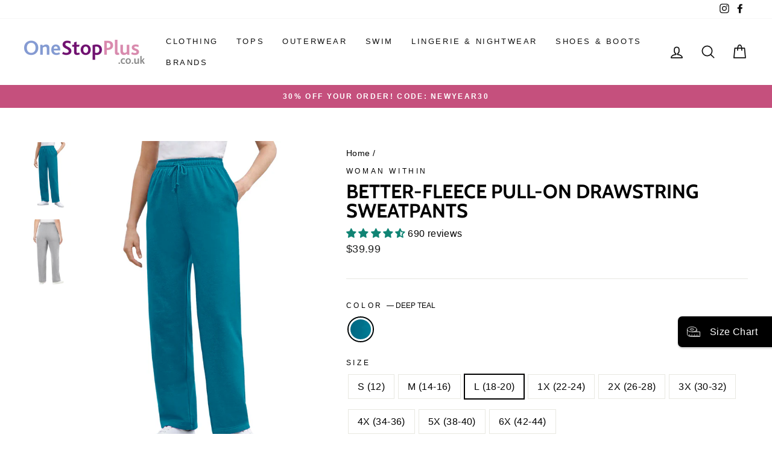

--- FILE ---
content_type: text/html; charset=utf-8
request_url: https://onestopplus.co.uk/products/0025-4032-p-49234
body_size: 64871
content:
<!doctype html>
<html class="no-js" lang="en" dir="ltr">
<head>
	<!-- Added by AVADA SEO Suite -->
	
	<!-- /Added by AVADA SEO Suite -->
  <script>
  // Google Consent Mode V2 integration script from Consentmo GDPR
  window.isenseRules = {};
  window.isenseRules.gcm = {
      gcmVersion: 2,
      integrationVersion: 2,
      initialState: 7,
      customChanges: false,
      consentUpdated: false,
      adsDataRedaction: true,
      urlPassthrough: false,
      storage: { ad_personalization: "granted", ad_storage: "granted", ad_user_data: "granted", analytics_storage: "granted", functionality_storage: "granted", personalization_storage: "granted", security_storage: "granted", wait_for_update: 500 }
  };
  window.isenseRules.initializeGcm = function (rules) {
    let initialState = rules.initialState;
    let analyticsBlocked = initialState === 0 || initialState === 3 || initialState === 6 || initialState === 7;
    let marketingBlocked = initialState === 0 || initialState === 2 || initialState === 5 || initialState === 7;
    let functionalityBlocked = initialState === 4 || initialState === 5 || initialState === 6 || initialState === 7;

    let gdprCache = localStorage.getItem('gdprCache') ? JSON.parse(localStorage.getItem('gdprCache')) : null;
    if (gdprCache && typeof gdprCache.updatedPreferences !== "undefined") {
      let updatedPreferences = gdprCache && typeof gdprCache.updatedPreferences !== "undefined" ? gdprCache.updatedPreferences : null;
      analyticsBlocked = parseInt(updatedPreferences.indexOf('analytics')) > -1;
      marketingBlocked = parseInt(updatedPreferences.indexOf('marketing')) > -1;
      functionalityBlocked = parseInt(updatedPreferences.indexOf('functionality')) > -1;

      rules.consentUpdated = true;
    }
    
    isenseRules.gcm = {
      ...rules,
      storage: {
        ad_personalization: marketingBlocked ? "denied" : "granted",
        ad_storage: marketingBlocked ? "denied" : "granted",
        ad_user_data: marketingBlocked ? "denied" : "granted",
        analytics_storage: analyticsBlocked ? "denied" : "granted",
        functionality_storage: functionalityBlocked ? "denied" : "granted",
        personalization_storage: functionalityBlocked ? "denied" : "granted",
        security_storage: "granted",
        wait_for_update: 500
      },
    };
  }

  // Google Consent Mode - initialization start
  window.isenseRules.initializeGcm({
    ...window.isenseRules.gcm,
    adsDataRedaction: true,
    urlPassthrough: false,
    initialState: 7
  });

  /*
  * initialState acceptable values:
  * 0 - Set both ad_storage and analytics_storage to denied
  * 1 - Set all categories to granted
  * 2 - Set only ad_storage to denied
  * 3 - Set only analytics_storage to denied
  * 4 - Set only functionality_storage to denied
  * 5 - Set both ad_storage and functionality_storage to denied
  * 6 - Set both analytics_storage and functionality_storage to denied
  * 7 - Set all categories to denied
  */

  window.dataLayer = window.dataLayer || [];
  function gtag() { window.dataLayer.push(arguments); }
  gtag("consent", "default", isenseRules.gcm.storage);
  isenseRules.gcm.adsDataRedaction && gtag("set", "ads_data_redaction", isenseRules.gcm.adsDataRedaction);
  isenseRules.gcm.urlPassthrough && gtag("set", "url_passthrough", isenseRules.gcm.urlPassthrough);
</script>
  <link rel="stylesheet" href="https://size-charts-relentless.herokuapp.com/css/size-charts-relentless.css" />
<script>
var sizeChartsRelentless = window.sizeChartsRelentless || {};
sizeChartsRelentless.product = {"id":7535221932206,"title":"Better-Fleece Pull-On Drawstring Sweatpants","handle":"0025-4032-p-49234","description":"\u003cp\u003eThe softest fleece sweatpants you'll ever wear are made with an easy comfort fit. These fleece sweatpants with a straight leg are relaxed and casual. A full pull-on elastic waistband has an adjustable drawstring and sits slightly above the waist for a comfortable feel. Super soft on the inside and smooth on the outside, you’ll love cozying up in this much-loved fleece knit.\u003c\/p\u003e \u003cul\u003e\n\u003cli\u003eSide pockets\u003c\/li\u003e\n\u003cli\u003eSit slightly above the waist\u003c\/li\u003e\n\u003cli\u003eFull elastic adjustable drawstring waistband\u003c\/li\u003e\n\u003cli\u003eRegular: 29\" inseam\u003c\/li\u003e\n\u003cli\u003ePetite: 27” inseam\u003c\/li\u003e\n\u003cli\u003eTall: 32” inseam\u003c\/li\u003e\n\u003cli\u003eCotton\/poly\u003c\/li\u003e\n\u003cli\u003eMachine washable\u003c\/li\u003e\n\u003cli\u003eImported\u003c\/li\u003e\n\u003cli\u003e\u003ca title=\"Better Fleece Jogger\" rel=\"noopener\" href=\"\/products\/better-fleece-jogger-sweatpant\/1010512.html?dwvar_1010512_color=4261119\" target=\"_blank\"\u003eCustomers also love our Better Fleece Jogger! Click here to shop.\u003c\/a\u003e\u003c\/li\u003e\n\u003cli\u003e\u003ca title=\"fleece sweatshirt\" rel=\"noopener\" href=\"\/products\/fleece-sweatshirt\/1006959.html?dwvar_1006959_color=4215345\" target=\"_blank\"\u003eClick here to complete the look with our Soft Fleece Sweatshirt!\u003c\/a\u003e\u003c\/li\u003e\n\u003c\/ul\u003e","published_at":"2022-02-03T05:43:17Z","created_at":"2022-02-03T05:43:18Z","vendor":"Woman Within","type":"Apparel \u0026 Accessories","tags":["240 gsm","40% Polyester","60% Cotton","Active Wear \u0026 Athletic","Apple","Athletic","blue","Casual \u0026 Everyday","Comfort","Comfort Fit","Cotton","Drawstring","EFDP-0025","Elastic Waist","FabricContent-FKN-10100 - SWEATSHIRT FLEECE","Female","Fleece","green","Hemmed","High Waist","Hourglass","Long Length","Machine Washable","Main Shopify Color Product","master-id-00-36410","OS_Cozy_Essentials","OS_Deals","OS_Fall_Must_Haves","OS_Featured","OS_Featured-Picks","OS_Featured_Shops","OS_Sweatpants_and_Joggers","OS_The_Cold_Weather_Shop","OS_Top_Sellers","OS_Women_Petite","OS_Women_Shop_By_Brand","OS_Women_Shop_By_Brand_WW","OS_Women_Shop_By_Brand_WW_Bottoms","OS_Women_Tall","OS_Womens_Bottoms","OS_Womens_Bottoms_Activewear","OS_Womens_Pants_Casual_Pants","OS_WW_FAVORITES","OS_WW_Holiday_Favorites","OwningBrand-Woman Within","Pants","Pockets","Polyester","Relaxed","Straight","SubClass-PANTS","Sweatpants","Womens"],"price":3999,"price_min":3999,"price_max":3999,"available":true,"price_varies":false,"compare_at_price":null,"compare_at_price_min":0,"compare_at_price_max":0,"compare_at_price_varies":false,"variants":[{"id":42164895744174,"title":"DEEP TEAL \/ S (12) \/ Petite","option1":"DEEP TEAL","option2":"S (12)","option3":"Petite","sku":"301817207","requires_shipping":true,"taxable":true,"featured_image":{"id":42653530652846,"product_id":7535221932206,"position":1,"created_at":"2026-01-10T05:40:16Z","updated_at":"2026-01-10T05:40:18Z","alt":"Better-Fleece Pull-On Drawstring Sweatpants | Woman Within","width":1380,"height":1986,"src":"\/\/onestopplus.co.uk\/cdn\/shop\/files\/0025_36410_ac_4027_2621abdc-43dd-4358-99dd-c383b887bbfc.jpg?v=1768023618","variant_ids":[42164895744174,42164895776942,42164895842478,42164895875246,42164895908014,42164895940782,42164895973550,42164896006318,42164896039086]},"available":false,"name":"Better-Fleece Pull-On Drawstring Sweatpants - DEEP TEAL \/ S (12) \/ Petite","public_title":"DEEP TEAL \/ S (12) \/ Petite","options":["DEEP TEAL","S (12)","Petite"],"price":3999,"weight":403,"compare_at_price":null,"inventory_management":"shopify","barcode":"196696178700","featured_media":{"alt":"Better-Fleece Pull-On Drawstring Sweatpants | Woman Within","id":33368538644654,"position":1,"preview_image":{"aspect_ratio":0.695,"height":1986,"width":1380,"src":"\/\/onestopplus.co.uk\/cdn\/shop\/files\/0025_36410_ac_4027_2621abdc-43dd-4358-99dd-c383b887bbfc.jpg?v=1768023618"}},"requires_selling_plan":false,"selling_plan_allocations":[],"quantity_rule":{"min":1,"max":null,"increment":1}},{"id":42164895776942,"title":"DEEP TEAL \/ M (14-16) \/ Petite","option1":"DEEP TEAL","option2":"M (14-16)","option3":"Petite","sku":"301816999","requires_shipping":true,"taxable":true,"featured_image":{"id":42653530652846,"product_id":7535221932206,"position":1,"created_at":"2026-01-10T05:40:16Z","updated_at":"2026-01-10T05:40:18Z","alt":"Better-Fleece Pull-On Drawstring Sweatpants | Woman Within","width":1380,"height":1986,"src":"\/\/onestopplus.co.uk\/cdn\/shop\/files\/0025_36410_ac_4027_2621abdc-43dd-4358-99dd-c383b887bbfc.jpg?v=1768023618","variant_ids":[42164895744174,42164895776942,42164895842478,42164895875246,42164895908014,42164895940782,42164895973550,42164896006318,42164896039086]},"available":false,"name":"Better-Fleece Pull-On Drawstring Sweatpants - DEEP TEAL \/ M (14-16) \/ Petite","public_title":"DEEP TEAL \/ M (14-16) \/ Petite","options":["DEEP TEAL","M (14-16)","Petite"],"price":3999,"weight":420,"compare_at_price":null,"inventory_management":"shopify","barcode":"196696178694","featured_media":{"alt":"Better-Fleece Pull-On Drawstring Sweatpants | Woman Within","id":33368538644654,"position":1,"preview_image":{"aspect_ratio":0.695,"height":1986,"width":1380,"src":"\/\/onestopplus.co.uk\/cdn\/shop\/files\/0025_36410_ac_4027_2621abdc-43dd-4358-99dd-c383b887bbfc.jpg?v=1768023618"}},"requires_selling_plan":false,"selling_plan_allocations":[],"quantity_rule":{"min":1,"max":null,"increment":1}},{"id":42164895842478,"title":"DEEP TEAL \/ L (18-20) \/ Petite","option1":"DEEP TEAL","option2":"L (18-20)","option3":"Petite","sku":"301816461","requires_shipping":true,"taxable":true,"featured_image":{"id":42653530652846,"product_id":7535221932206,"position":1,"created_at":"2026-01-10T05:40:16Z","updated_at":"2026-01-10T05:40:18Z","alt":"Better-Fleece Pull-On Drawstring Sweatpants | Woman Within","width":1380,"height":1986,"src":"\/\/onestopplus.co.uk\/cdn\/shop\/files\/0025_36410_ac_4027_2621abdc-43dd-4358-99dd-c383b887bbfc.jpg?v=1768023618","variant_ids":[42164895744174,42164895776942,42164895842478,42164895875246,42164895908014,42164895940782,42164895973550,42164896006318,42164896039086]},"available":true,"name":"Better-Fleece Pull-On Drawstring Sweatpants - DEEP TEAL \/ L (18-20) \/ Petite","public_title":"DEEP TEAL \/ L (18-20) \/ Petite","options":["DEEP TEAL","L (18-20)","Petite"],"price":3999,"weight":446,"compare_at_price":null,"inventory_management":"shopify","barcode":"196696178687","featured_media":{"alt":"Better-Fleece Pull-On Drawstring Sweatpants | Woman Within","id":33368538644654,"position":1,"preview_image":{"aspect_ratio":0.695,"height":1986,"width":1380,"src":"\/\/onestopplus.co.uk\/cdn\/shop\/files\/0025_36410_ac_4027_2621abdc-43dd-4358-99dd-c383b887bbfc.jpg?v=1768023618"}},"requires_selling_plan":false,"selling_plan_allocations":[],"quantity_rule":{"min":1,"max":null,"increment":1}},{"id":42164895875246,"title":"DEEP TEAL \/ 1X (22-24) \/ Petite","option1":"DEEP TEAL","option2":"1X (22-24)","option3":"Petite","sku":"301817424","requires_shipping":true,"taxable":true,"featured_image":{"id":42653530652846,"product_id":7535221932206,"position":1,"created_at":"2026-01-10T05:40:16Z","updated_at":"2026-01-10T05:40:18Z","alt":"Better-Fleece Pull-On Drawstring Sweatpants | Woman Within","width":1380,"height":1986,"src":"\/\/onestopplus.co.uk\/cdn\/shop\/files\/0025_36410_ac_4027_2621abdc-43dd-4358-99dd-c383b887bbfc.jpg?v=1768023618","variant_ids":[42164895744174,42164895776942,42164895842478,42164895875246,42164895908014,42164895940782,42164895973550,42164896006318,42164896039086]},"available":true,"name":"Better-Fleece Pull-On Drawstring Sweatpants - DEEP TEAL \/ 1X (22-24) \/ Petite","public_title":"DEEP TEAL \/ 1X (22-24) \/ Petite","options":["DEEP TEAL","1X (22-24)","Petite"],"price":3999,"weight":482,"compare_at_price":null,"inventory_management":"shopify","barcode":"196696178625","featured_media":{"alt":"Better-Fleece Pull-On Drawstring Sweatpants | Woman Within","id":33368538644654,"position":1,"preview_image":{"aspect_ratio":0.695,"height":1986,"width":1380,"src":"\/\/onestopplus.co.uk\/cdn\/shop\/files\/0025_36410_ac_4027_2621abdc-43dd-4358-99dd-c383b887bbfc.jpg?v=1768023618"}},"requires_selling_plan":false,"selling_plan_allocations":[],"quantity_rule":{"min":1,"max":null,"increment":1}},{"id":42164895908014,"title":"DEEP TEAL \/ 2X (26-28) \/ Petite","option1":"DEEP TEAL","option2":"2X (26-28)","option3":"Petite","sku":"301816472","requires_shipping":true,"taxable":true,"featured_image":{"id":42653530652846,"product_id":7535221932206,"position":1,"created_at":"2026-01-10T05:40:16Z","updated_at":"2026-01-10T05:40:18Z","alt":"Better-Fleece Pull-On Drawstring Sweatpants | Woman Within","width":1380,"height":1986,"src":"\/\/onestopplus.co.uk\/cdn\/shop\/files\/0025_36410_ac_4027_2621abdc-43dd-4358-99dd-c383b887bbfc.jpg?v=1768023618","variant_ids":[42164895744174,42164895776942,42164895842478,42164895875246,42164895908014,42164895940782,42164895973550,42164896006318,42164896039086]},"available":true,"name":"Better-Fleece Pull-On Drawstring Sweatpants - DEEP TEAL \/ 2X (26-28) \/ Petite","public_title":"DEEP TEAL \/ 2X (26-28) \/ Petite","options":["DEEP TEAL","2X (26-28)","Petite"],"price":3999,"weight":505,"compare_at_price":null,"inventory_management":"shopify","barcode":"196696178632","featured_media":{"alt":"Better-Fleece Pull-On Drawstring Sweatpants | Woman Within","id":33368538644654,"position":1,"preview_image":{"aspect_ratio":0.695,"height":1986,"width":1380,"src":"\/\/onestopplus.co.uk\/cdn\/shop\/files\/0025_36410_ac_4027_2621abdc-43dd-4358-99dd-c383b887bbfc.jpg?v=1768023618"}},"requires_selling_plan":false,"selling_plan_allocations":[],"quantity_rule":{"min":1,"max":null,"increment":1}},{"id":42164895940782,"title":"DEEP TEAL \/ 3X (30-32) \/ Petite","option1":"DEEP TEAL","option2":"3X (30-32)","option3":"Petite","sku":"301816343","requires_shipping":true,"taxable":true,"featured_image":{"id":42653530652846,"product_id":7535221932206,"position":1,"created_at":"2026-01-10T05:40:16Z","updated_at":"2026-01-10T05:40:18Z","alt":"Better-Fleece Pull-On Drawstring Sweatpants | Woman Within","width":1380,"height":1986,"src":"\/\/onestopplus.co.uk\/cdn\/shop\/files\/0025_36410_ac_4027_2621abdc-43dd-4358-99dd-c383b887bbfc.jpg?v=1768023618","variant_ids":[42164895744174,42164895776942,42164895842478,42164895875246,42164895908014,42164895940782,42164895973550,42164896006318,42164896039086]},"available":false,"name":"Better-Fleece Pull-On Drawstring Sweatpants - DEEP TEAL \/ 3X (30-32) \/ Petite","public_title":"DEEP TEAL \/ 3X (30-32) \/ Petite","options":["DEEP TEAL","3X (30-32)","Petite"],"price":3999,"weight":539,"compare_at_price":null,"inventory_management":"shopify","barcode":"196696178649","featured_media":{"alt":"Better-Fleece Pull-On Drawstring Sweatpants | Woman Within","id":33368538644654,"position":1,"preview_image":{"aspect_ratio":0.695,"height":1986,"width":1380,"src":"\/\/onestopplus.co.uk\/cdn\/shop\/files\/0025_36410_ac_4027_2621abdc-43dd-4358-99dd-c383b887bbfc.jpg?v=1768023618"}},"requires_selling_plan":false,"selling_plan_allocations":[],"quantity_rule":{"min":1,"max":null,"increment":1}},{"id":42164895973550,"title":"DEEP TEAL \/ 4X (34-36) \/ Petite","option1":"DEEP TEAL","option2":"4X (34-36)","option3":"Petite","sku":"301816539","requires_shipping":true,"taxable":true,"featured_image":{"id":42653530652846,"product_id":7535221932206,"position":1,"created_at":"2026-01-10T05:40:16Z","updated_at":"2026-01-10T05:40:18Z","alt":"Better-Fleece Pull-On Drawstring Sweatpants | Woman Within","width":1380,"height":1986,"src":"\/\/onestopplus.co.uk\/cdn\/shop\/files\/0025_36410_ac_4027_2621abdc-43dd-4358-99dd-c383b887bbfc.jpg?v=1768023618","variant_ids":[42164895744174,42164895776942,42164895842478,42164895875246,42164895908014,42164895940782,42164895973550,42164896006318,42164896039086]},"available":true,"name":"Better-Fleece Pull-On Drawstring Sweatpants - DEEP TEAL \/ 4X (34-36) \/ Petite","public_title":"DEEP TEAL \/ 4X (34-36) \/ Petite","options":["DEEP TEAL","4X (34-36)","Petite"],"price":3999,"weight":570,"compare_at_price":null,"inventory_management":"shopify","barcode":"196696178656","featured_media":{"alt":"Better-Fleece Pull-On Drawstring Sweatpants | Woman Within","id":33368538644654,"position":1,"preview_image":{"aspect_ratio":0.695,"height":1986,"width":1380,"src":"\/\/onestopplus.co.uk\/cdn\/shop\/files\/0025_36410_ac_4027_2621abdc-43dd-4358-99dd-c383b887bbfc.jpg?v=1768023618"}},"requires_selling_plan":false,"selling_plan_allocations":[],"quantity_rule":{"min":1,"max":null,"increment":1}},{"id":42164896006318,"title":"DEEP TEAL \/ 5X (38-40) \/ Petite","option1":"DEEP TEAL","option2":"5X (38-40)","option3":"Petite","sku":"301817067","requires_shipping":true,"taxable":true,"featured_image":{"id":42653530652846,"product_id":7535221932206,"position":1,"created_at":"2026-01-10T05:40:16Z","updated_at":"2026-01-10T05:40:18Z","alt":"Better-Fleece Pull-On Drawstring Sweatpants | Woman Within","width":1380,"height":1986,"src":"\/\/onestopplus.co.uk\/cdn\/shop\/files\/0025_36410_ac_4027_2621abdc-43dd-4358-99dd-c383b887bbfc.jpg?v=1768023618","variant_ids":[42164895744174,42164895776942,42164895842478,42164895875246,42164895908014,42164895940782,42164895973550,42164896006318,42164896039086]},"available":true,"name":"Better-Fleece Pull-On Drawstring Sweatpants - DEEP TEAL \/ 5X (38-40) \/ Petite","public_title":"DEEP TEAL \/ 5X (38-40) \/ Petite","options":["DEEP TEAL","5X (38-40)","Petite"],"price":3999,"weight":593,"compare_at_price":null,"inventory_management":"shopify","barcode":"196696178663","featured_media":{"alt":"Better-Fleece Pull-On Drawstring Sweatpants | Woman Within","id":33368538644654,"position":1,"preview_image":{"aspect_ratio":0.695,"height":1986,"width":1380,"src":"\/\/onestopplus.co.uk\/cdn\/shop\/files\/0025_36410_ac_4027_2621abdc-43dd-4358-99dd-c383b887bbfc.jpg?v=1768023618"}},"requires_selling_plan":false,"selling_plan_allocations":[],"quantity_rule":{"min":1,"max":null,"increment":1}},{"id":42164896039086,"title":"DEEP TEAL \/ 6X (42-44) \/ Petite","option1":"DEEP TEAL","option2":"6X (42-44)","option3":"Petite","sku":"301816441","requires_shipping":true,"taxable":true,"featured_image":{"id":42653530652846,"product_id":7535221932206,"position":1,"created_at":"2026-01-10T05:40:16Z","updated_at":"2026-01-10T05:40:18Z","alt":"Better-Fleece Pull-On Drawstring Sweatpants | Woman Within","width":1380,"height":1986,"src":"\/\/onestopplus.co.uk\/cdn\/shop\/files\/0025_36410_ac_4027_2621abdc-43dd-4358-99dd-c383b887bbfc.jpg?v=1768023618","variant_ids":[42164895744174,42164895776942,42164895842478,42164895875246,42164895908014,42164895940782,42164895973550,42164896006318,42164896039086]},"available":true,"name":"Better-Fleece Pull-On Drawstring Sweatpants - DEEP TEAL \/ 6X (42-44) \/ Petite","public_title":"DEEP TEAL \/ 6X (42-44) \/ Petite","options":["DEEP TEAL","6X (42-44)","Petite"],"price":3999,"weight":613,"compare_at_price":null,"inventory_management":"shopify","barcode":"196696178670","featured_media":{"alt":"Better-Fleece Pull-On Drawstring Sweatpants | Woman Within","id":33368538644654,"position":1,"preview_image":{"aspect_ratio":0.695,"height":1986,"width":1380,"src":"\/\/onestopplus.co.uk\/cdn\/shop\/files\/0025_36410_ac_4027_2621abdc-43dd-4358-99dd-c383b887bbfc.jpg?v=1768023618"}},"requires_selling_plan":false,"selling_plan_allocations":[],"quantity_rule":{"min":1,"max":null,"increment":1}}],"images":["\/\/onestopplus.co.uk\/cdn\/shop\/files\/0025_36410_ac_4027_2621abdc-43dd-4358-99dd-c383b887bbfc.jpg?v=1768023618","\/\/onestopplus.co.uk\/cdn\/shop\/files\/0025_36410_aa_0001_68f4b4d9-3fa9-4185-a2f5-4b592f523e4b.jpg?v=1768023618","\/\/onestopplus.co.uk\/cdn\/shop\/files\/0025_36410_zs_4027_e438c959-ad75-4ad6-bdaf-6a76ffa1af0e.jpg?v=1768023618"],"featured_image":"\/\/onestopplus.co.uk\/cdn\/shop\/files\/0025_36410_ac_4027_2621abdc-43dd-4358-99dd-c383b887bbfc.jpg?v=1768023618","options":["Color","Size","Size Family"],"media":[{"alt":"Better-Fleece Pull-On Drawstring Sweatpants | Woman Within","id":33368538644654,"position":1,"preview_image":{"aspect_ratio":0.695,"height":1986,"width":1380,"src":"\/\/onestopplus.co.uk\/cdn\/shop\/files\/0025_36410_ac_4027_2621abdc-43dd-4358-99dd-c383b887bbfc.jpg?v=1768023618"},"aspect_ratio":0.695,"height":1986,"media_type":"image","src":"\/\/onestopplus.co.uk\/cdn\/shop\/files\/0025_36410_ac_4027_2621abdc-43dd-4358-99dd-c383b887bbfc.jpg?v=1768023618","width":1380},{"alt":"Better-Fleece Pull-On Drawstring Sweatpants | Woman Within","id":33368538677422,"position":2,"preview_image":{"aspect_ratio":0.695,"height":1986,"width":1380,"src":"\/\/onestopplus.co.uk\/cdn\/shop\/files\/0025_36410_aa_0001_68f4b4d9-3fa9-4185-a2f5-4b592f523e4b.jpg?v=1768023618"},"aspect_ratio":0.695,"height":1986,"media_type":"image","src":"\/\/onestopplus.co.uk\/cdn\/shop\/files\/0025_36410_aa_0001_68f4b4d9-3fa9-4185-a2f5-4b592f523e4b.jpg?v=1768023618","width":1380},{"alt":"Better-Fleece Pull-On Drawstring Sweatpants | Woman Within","id":33368538710190,"position":3,"preview_image":{"aspect_ratio":1.333,"height":60,"width":80,"src":"\/\/onestopplus.co.uk\/cdn\/shop\/files\/0025_36410_zs_4027_e438c959-ad75-4ad6-bdaf-6a76ffa1af0e.jpg?v=1768023618"},"aspect_ratio":1.333,"height":60,"media_type":"image","src":"\/\/onestopplus.co.uk\/cdn\/shop\/files\/0025_36410_zs_4027_e438c959-ad75-4ad6-bdaf-6a76ffa1af0e.jpg?v=1768023618","width":80}],"requires_selling_plan":false,"selling_plan_groups":[],"content":"\u003cp\u003eThe softest fleece sweatpants you'll ever wear are made with an easy comfort fit. These fleece sweatpants with a straight leg are relaxed and casual. A full pull-on elastic waistband has an adjustable drawstring and sits slightly above the waist for a comfortable feel. Super soft on the inside and smooth on the outside, you’ll love cozying up in this much-loved fleece knit.\u003c\/p\u003e \u003cul\u003e\n\u003cli\u003eSide pockets\u003c\/li\u003e\n\u003cli\u003eSit slightly above the waist\u003c\/li\u003e\n\u003cli\u003eFull elastic adjustable drawstring waistband\u003c\/li\u003e\n\u003cli\u003eRegular: 29\" inseam\u003c\/li\u003e\n\u003cli\u003ePetite: 27” inseam\u003c\/li\u003e\n\u003cli\u003eTall: 32” inseam\u003c\/li\u003e\n\u003cli\u003eCotton\/poly\u003c\/li\u003e\n\u003cli\u003eMachine washable\u003c\/li\u003e\n\u003cli\u003eImported\u003c\/li\u003e\n\u003cli\u003e\u003ca title=\"Better Fleece Jogger\" rel=\"noopener\" href=\"\/products\/better-fleece-jogger-sweatpant\/1010512.html?dwvar_1010512_color=4261119\" target=\"_blank\"\u003eCustomers also love our Better Fleece Jogger! Click here to shop.\u003c\/a\u003e\u003c\/li\u003e\n\u003cli\u003e\u003ca title=\"fleece sweatshirt\" rel=\"noopener\" href=\"\/products\/fleece-sweatshirt\/1006959.html?dwvar_1006959_color=4215345\" target=\"_blank\"\u003eClick here to complete the look with our Soft Fleece Sweatshirt!\u003c\/a\u003e\u003c\/li\u003e\n\u003c\/ul\u003e"};
sizeChartsRelentless.productCollections = [{"id":279531946158,"handle":"all-colorways","title":"All Colorways","updated_at":"2026-01-11T02:36:33Z","body_html":"","published_at":"2021-11-09T20:30:10Z","sort_order":"best-selling","template_suffix":null,"disjunctive":false,"rules":[{"column":"tag","relation":"equals","condition":"Main Shopify Color Product"},{"column":"variant_inventory","relation":"greater_than","condition":"0"}],"published_scope":"web"},{"id":282645495982,"handle":"size-charts-womens-apparel","title":"Size Chart: Women's Apparel","updated_at":"2026-01-10T12:18:32Z","body_html":"","published_at":"2022-03-08T18:41:24Z","sort_order":"best-selling","template_suffix":null,"disjunctive":true,"rules":[{"column":"tag","relation":"equals","condition":"EFDP-0001"},{"column":"tag","relation":"equals","condition":"EFDP-0002"},{"column":"tag","relation":"equals","condition":"EFDP-0003"},{"column":"tag","relation":"equals","condition":"EFDP-0004"},{"column":"tag","relation":"equals","condition":"EFDP-0005"},{"column":"tag","relation":"equals","condition":"EFDP-0006"},{"column":"tag","relation":"equals","condition":"EFDP-0007"},{"column":"tag","relation":"equals","condition":"EFDP-0008"},{"column":"tag","relation":"equals","condition":"EFDP-0009"},{"column":"tag","relation":"equals","condition":"EFDP-0012"},{"column":"tag","relation":"equals","condition":"EFDP-0013"},{"column":"tag","relation":"equals","condition":"EFDP-0015"},{"column":"tag","relation":"equals","condition":"EFDP-0017"},{"column":"tag","relation":"equals","condition":"EFDP-0019"},{"column":"tag","relation":"equals","condition":"EFDP-0020"},{"column":"tag","relation":"equals","condition":"EFDP-0024"},{"column":"tag","relation":"equals","condition":"EFDP-0025"},{"column":"tag","relation":"equals","condition":"EFDP-0026"},{"column":"tag","relation":"equals","condition":"EFDP-0028"},{"column":"tag","relation":"equals","condition":"EFDP-0029"},{"column":"tag","relation":"equals","condition":"EFDP-0030"},{"column":"tag","relation":"equals","condition":"EFDP-0031"},{"column":"tag","relation":"equals","condition":"EFDP-0032"},{"column":"tag","relation":"equals","condition":"EFDP-0034"},{"column":"tag","relation":"equals","condition":"EFDP-0037"},{"column":"tag","relation":"equals","condition":"EFDP-0040"},{"column":"tag","relation":"equals","condition":"EFDP-0041"},{"column":"tag","relation":"equals","condition":"EFDP-0042"},{"column":"tag","relation":"equals","condition":"EFDP-0045"},{"column":"tag","relation":"equals","condition":"EFDP-0049"},{"column":"tag","relation":"equals","condition":"EFDP-0056"},{"column":"tag","relation":"equals","condition":"EFDP-0062"},{"column":"tag","relation":"equals","condition":"EFDP-0063"},{"column":"tag","relation":"equals","condition":"EFDP-0064"},{"column":"tag","relation":"equals","condition":"EFDP-0065"},{"column":"tag","relation":"equals","condition":"EFDP-0066"},{"column":"tag","relation":"equals","condition":"EFDP-0067"}],"published_scope":"web"}];
sizeChartsRelentless.metafield = {"charts":[{"id":"2","title":"Women's Footwear","descriptionTop":"","values":[["US","Europe","UK","CM"],["Size","Size","Size","Length"],["5","35.5","3","21.6"],["5.5","36","3.5","22.2"],["6","36.5","4","22.5"],["6.5","37","4.5","23"],["7","37.5","5","23.5"],["7.5","38","5.5","23.8"],["8","38.5","6","24.1"],["8.5","39","6.5","24.6"],["9","39.5","7","25.1"],["9.5","40","7.5","25.4"],["10","40.5","8","25.9"],["10.5","41","8.5","26.2"],["11","41.5","9","26.7"],["11.5","42","9.5","27.1"],["12","42.5","10","27.6"],["13","43","11","28.6"],["14","43.5","12","29.5"],["15","44","13","30.5"],["16","44.5","14","31.1"]],"descriptionBottom":"","conditionsOperator":"products-matching-any-condition-below","conditions":[{"id":"282646184110","type":"collection","operator":"is-equal-to","title":"Size Chart: Women's Shoes"}],"buttonPlacement":"use-global","parentSizeChart":"[object Object]"}],"buttonPlacement":"bottom-of-form","buttonIcon":"ruler2","buttonText":"Size Chart","buttonSize":"Small","currentPlan":""};
</script>

  <meta charset="utf-8">
  <meta http-equiv="X-UA-Compatible" content="IE=edge,chrome=1">
  <meta name="viewport" content="width=device-width,initial-scale=1">
  <meta name="theme-color" content="#111111">
  <link rel="canonical" href="https://onestopplus.co.uk/products/0025-4032-p-49234">
  <link rel="preconnect" href="https://cdn.shopify.com">
  <link rel="preconnect" href="https://fonts.shopifycdn.com">
  <link rel="dns-prefetch" href="https://productreviews.shopifycdn.com">
  <link rel="dns-prefetch" href="https://ajax.googleapis.com">
  <link rel="dns-prefetch" href="https://maps.googleapis.com">
  <link rel="dns-prefetch" href="https://maps.gstatic.com"><link rel="shortcut icon" href="//onestopplus.co.uk/cdn/shop/files/osp-favicon_2x_61567e2a-4a14-4a8f-8a4d-3196d7cf96b8_32x32.png?v=1632836383" type="image/png" /><title>Better-Fleece Pull-On Drawstring Sweatpants | Woman Within
&ndash; One Stop Plus
</title>
<meta name="description" content="⚡️Buy Better-Fleece Pull-On Drawstring Sweatpants at the lowest price in United States. Check reviews and buy Better-Fleece Pull-On Drawstring Sweatpants today."><meta property="og:site_name" content="One Stop Plus">
  <meta property="og:url" content="https://onestopplus.co.uk/products/0025-4032-p-49234">
  <meta property="og:title" content="Better-Fleece Pull-On Drawstring Sweatpants">
  <meta property="og:type" content="product">
  <meta property="og:description" content="The softest fleece sweatpants you&#39;ll ever wear are made with an easy comfort fit. These fleece sweatpants with a straight leg are relaxed and casual. A full pull-on elastic waistband has an adjustable drawstring and sits slightly above the waist for a comfortable feel. Super soft on the inside and smooth on the outside, you’ll love cozying up in this much-loved fleece knit. Side pocketsSit slightly above the waistFull elastic adjustable drawstring waistbandRegular: 29&quot; inseamPetite: 27” inseamTall: 32” inseamCotton/polyMachine washableImportedCustomers also love our Better Fleece Jogger! Click here to shop.Click here to complete the look with our Soft Fleece Sweatshirt!"><meta property="og:image" content="http://onestopplus.co.uk/cdn/shop/files/0025_36410_ac_4027_2621abdc-43dd-4358-99dd-c383b887bbfc.jpg?v=1768023618">
    <meta property="og:image:secure_url" content="https://onestopplus.co.uk/cdn/shop/files/0025_36410_ac_4027_2621abdc-43dd-4358-99dd-c383b887bbfc.jpg?v=1768023618">
    <meta property="og:image:width" content="1380">
    <meta property="og:image:height" content="1986"><meta name="twitter:site" content="@">
  <meta name="twitter:card" content="summary_large_image">
  <meta name="twitter:title" content="Better-Fleece Pull-On Drawstring Sweatpants">
  <meta name="twitter:description" content="The softest fleece sweatpants you&#39;ll ever wear are made with an easy comfort fit. These fleece sweatpants with a straight leg are relaxed and casual. A full pull-on elastic waistband has an adjustable drawstring and sits slightly above the waist for a comfortable feel. Super soft on the inside and smooth on the outside, you’ll love cozying up in this much-loved fleece knit. Side pocketsSit slightly above the waistFull elastic adjustable drawstring waistbandRegular: 29&quot; inseamPetite: 27” inseamTall: 32” inseamCotton/polyMachine washableImportedCustomers also love our Better Fleece Jogger! Click here to shop.Click here to complete the look with our Soft Fleece Sweatshirt!">
<style data-shopify>@font-face {
  font-family: Cabin;
  font-weight: 700;
  font-style: normal;
  font-display: swap;
  src: url("//onestopplus.co.uk/cdn/fonts/cabin/cabin_n7.255204a342bfdbc9ae2017bd4e6a90f8dbb2f561.woff2") format("woff2"),
       url("//onestopplus.co.uk/cdn/fonts/cabin/cabin_n7.e2afa22a0d0f4b64da3569c990897429d40ff5c0.woff") format("woff");
}

  

  
  
  
</style><link href="//onestopplus.co.uk/cdn/shop/t/84/assets/theme.css?v=167291993111760995911766764533" rel="stylesheet" type="text/css" media="all" />
<style data-shopify>:root {
    --typeHeaderPrimary: Cabin;
    --typeHeaderFallback: sans-serif;
    --typeHeaderSize: 38px;
    --typeHeaderWeight: 700;
    --typeHeaderLineHeight: 1;
    --typeHeaderSpacing: 0.0em;

    --typeBasePrimary:Helvetica;
    --typeBaseFallback:Arial, sans-serif;
    --typeBaseSize: 16px;
    --typeBaseWeight: 400;
    --typeBaseSpacing: 0.025em;
    --typeBaseLineHeight: 1.6;

    --typeCollectionTitle: 18px;

    --iconWeight: 4px;
    --iconLinecaps: round;

    
      --buttonRadius: 3px;
    

    --colorGridOverlayOpacity: 0.02;
  }

  .placeholder-content {
    background-image: linear-gradient(100deg, #ffffff 40%, #f7f7f7 63%, #ffffff 79%);
  }</style><script>
    document.documentElement.className = document.documentElement.className.replace('no-js', 'js');

    window.theme = window.theme || {};
    theme.routes = {
      home: "/",
      cart: "/cart.js",
      cartPage: "/cart",
      cartAdd: "/cart/add.js",
      cartChange: "/cart/change.js"
    };
    theme.strings = {
      soldOut: "Sold Out",
      unavailable: "Unavailable",
      stockLabel: "Only [count] items in stock!",
      willNotShipUntil: "Will not ship until [date]",
      willBeInStockAfter: "Will be in stock after [date]",
      waitingForStock: "Inventory on the way",
      savePrice: "Save [saved_amount]",
      cartEmpty: "Your cart is currently empty.",
      cartTermsConfirmation: "You must agree with the terms and conditions of sales to check out",
      searchCollections: "Collections:",
      searchPages: "Pages:",
      searchArticles: "Articles:"
    };
    theme.settings = {
      dynamicVariantsEnable: true,
      dynamicVariantType: "button",
      cartType: "page",
      isCustomerTemplate: false,
      moneyFormat: "${{amount}}",
      saveType: "percent",
      recentlyViewedEnabled: false,
      productImageSize: "portrait",
      productImageCover: true,
      predictiveSearch: true,
      predictiveSearchType: "product",
      inventoryThreshold: 2,
      quickView: false,
      themeName: 'Impulse',
      themeVersion: "4.1.4"
    };
  </script>

  <script>window.performance && window.performance.mark && window.performance.mark('shopify.content_for_header.start');</script><meta id="shopify-digital-wallet" name="shopify-digital-wallet" content="/58971652270/digital_wallets/dialog">
<meta name="shopify-checkout-api-token" content="cde597e4a7e5fa6ea830fd427ae6e2c3">
<meta id="in-context-paypal-metadata" data-shop-id="58971652270" data-venmo-supported="true" data-environment="production" data-locale="en_US" data-paypal-v4="true" data-currency="USD">
<link rel="alternate" type="application/json+oembed" href="https://onestopplus.co.uk/products/0025-4032-p-49234.oembed">
<script async="async" src="/checkouts/internal/preloads.js?locale=en-US"></script>
<script id="shopify-features" type="application/json">{"accessToken":"cde597e4a7e5fa6ea830fd427ae6e2c3","betas":["rich-media-storefront-analytics"],"domain":"onestopplus.co.uk","predictiveSearch":true,"shopId":58971652270,"locale":"en"}</script>
<script>var Shopify = Shopify || {};
Shopify.shop = "onestopplusglobal.myshopify.com";
Shopify.locale = "en";
Shopify.currency = {"active":"USD","rate":"1.0"};
Shopify.country = "US";
Shopify.theme = {"name":"30off 3up","id":148776583342,"schema_name":"Impulse","schema_version":"4.1.4","theme_store_id":null,"role":"main"};
Shopify.theme.handle = "null";
Shopify.theme.style = {"id":null,"handle":null};
Shopify.cdnHost = "onestopplus.co.uk/cdn";
Shopify.routes = Shopify.routes || {};
Shopify.routes.root = "/";</script>
<script type="module">!function(o){(o.Shopify=o.Shopify||{}).modules=!0}(window);</script>
<script>!function(o){function n(){var o=[];function n(){o.push(Array.prototype.slice.apply(arguments))}return n.q=o,n}var t=o.Shopify=o.Shopify||{};t.loadFeatures=n(),t.autoloadFeatures=n()}(window);</script>
<script id="shop-js-analytics" type="application/json">{"pageType":"product"}</script>
<script defer="defer" async type="module" src="//onestopplus.co.uk/cdn/shopifycloud/shop-js/modules/v2/client.init-shop-cart-sync_CG-L-Qzi.en.esm.js"></script>
<script defer="defer" async type="module" src="//onestopplus.co.uk/cdn/shopifycloud/shop-js/modules/v2/chunk.common_B8yXDTDb.esm.js"></script>
<script type="module">
  await import("//onestopplus.co.uk/cdn/shopifycloud/shop-js/modules/v2/client.init-shop-cart-sync_CG-L-Qzi.en.esm.js");
await import("//onestopplus.co.uk/cdn/shopifycloud/shop-js/modules/v2/chunk.common_B8yXDTDb.esm.js");

  window.Shopify.SignInWithShop?.initShopCartSync?.({"fedCMEnabled":true,"windoidEnabled":true});

</script>
<script>(function() {
  var isLoaded = false;
  function asyncLoad() {
    if (isLoaded) return;
    isLoaded = true;
    var urls = ["https:\/\/cloudsearch-1f874.kxcdn.com\/shopify.js?srp=\/a\/search\u0026shop=onestopplusglobal.myshopify.com","https:\/\/d1hcrjcdtouu7e.cloudfront.net\/js\/gdpr_cookie_consent.min.js?shop=onestopplusglobal.myshopify.com","https:\/\/seo.apps.avada.io\/scripttag\/avada-seo-installed.js?shop=onestopplusglobal.myshopify.com","https:\/\/cdn1.avada.io\/flying-pages\/module.js?shop=onestopplusglobal.myshopify.com","https:\/\/config.gorgias.chat\/bundle-loader\/01GYCCAW258K3B390MAHZS8AJ3?source=shopify1click\u0026shop=onestopplusglobal.myshopify.com","https:\/\/crossborder-integration.global-e.com\/resources\/js\/app?shop=onestopplusglobal.myshopify.com","\/\/cdn.shopify.com\/proxy\/cc24230b0955fa1059dbb39513e1c1c17287e8f38656cc16ddccbefc7f6e33a3\/web.global-e.com\/merchant\/storefrontattributes?merchantid=60000248\u0026shop=onestopplusglobal.myshopify.com\u0026sp-cache-control=cHVibGljLCBtYXgtYWdlPTkwMA","https:\/\/cdn.9gtb.com\/loader.js?g_cvt_id=6828c6d0-6ef9-4293-9aac-36924e54c8a8\u0026shop=onestopplusglobal.myshopify.com"];
    for (var i = 0; i < urls.length; i++) {
      var s = document.createElement('script');
      if ((!1740990661742 || Date.now() < 1740990661742) &&
      (!window.AVADA_SPEED_BLACKLIST || window.AVADA_SPEED_BLACKLIST.some(pattern => pattern.test(s))) &&
      (!window.AVADA_SPEED_WHITELIST || window.AVADA_SPEED_WHITELIST.every(pattern => !pattern.test(s)))) s.type = 'lightJs'; else s.type = 'text/javascript';
      s.async = true;
      s.src = urls[i];
      var x = document.getElementsByTagName('script')[0];
      x.parentNode.insertBefore(s, x);
    }
  };
  if(window.attachEvent) {
    window.attachEvent('onload', asyncLoad);
  } else {
    window.addEventListener('load', asyncLoad, false);
  }
})();</script>
<script id="__st">var __st={"a":58971652270,"offset":0,"reqid":"492e3ae8-a600-4ca3-8db2-b15b351d51ff-1768098993","pageurl":"onestopplus.co.uk\/products\/0025-4032-p-49234","u":"1c3e26685381","p":"product","rtyp":"product","rid":7535221932206};</script>
<script>window.ShopifyPaypalV4VisibilityTracking = true;</script>
<script id="captcha-bootstrap">!function(){'use strict';const t='contact',e='account',n='new_comment',o=[[t,t],['blogs',n],['comments',n],[t,'customer']],c=[[e,'customer_login'],[e,'guest_login'],[e,'recover_customer_password'],[e,'create_customer']],r=t=>t.map((([t,e])=>`form[action*='/${t}']:not([data-nocaptcha='true']) input[name='form_type'][value='${e}']`)).join(','),a=t=>()=>t?[...document.querySelectorAll(t)].map((t=>t.form)):[];function s(){const t=[...o],e=r(t);return a(e)}const i='password',u='form_key',d=['recaptcha-v3-token','g-recaptcha-response','h-captcha-response',i],f=()=>{try{return window.sessionStorage}catch{return}},m='__shopify_v',_=t=>t.elements[u];function p(t,e,n=!1){try{const o=window.sessionStorage,c=JSON.parse(o.getItem(e)),{data:r}=function(t){const{data:e,action:n}=t;return t[m]||n?{data:e,action:n}:{data:t,action:n}}(c);for(const[e,n]of Object.entries(r))t.elements[e]&&(t.elements[e].value=n);n&&o.removeItem(e)}catch(o){console.error('form repopulation failed',{error:o})}}const l='form_type',E='cptcha';function T(t){t.dataset[E]=!0}const w=window,h=w.document,L='Shopify',v='ce_forms',y='captcha';let A=!1;((t,e)=>{const n=(g='f06e6c50-85a8-45c8-87d0-21a2b65856fe',I='https://cdn.shopify.com/shopifycloud/storefront-forms-hcaptcha/ce_storefront_forms_captcha_hcaptcha.v1.5.2.iife.js',D={infoText:'Protected by hCaptcha',privacyText:'Privacy',termsText:'Terms'},(t,e,n)=>{const o=w[L][v],c=o.bindForm;if(c)return c(t,g,e,D).then(n);var r;o.q.push([[t,g,e,D],n]),r=I,A||(h.body.append(Object.assign(h.createElement('script'),{id:'captcha-provider',async:!0,src:r})),A=!0)});var g,I,D;w[L]=w[L]||{},w[L][v]=w[L][v]||{},w[L][v].q=[],w[L][y]=w[L][y]||{},w[L][y].protect=function(t,e){n(t,void 0,e),T(t)},Object.freeze(w[L][y]),function(t,e,n,w,h,L){const[v,y,A,g]=function(t,e,n){const i=e?o:[],u=t?c:[],d=[...i,...u],f=r(d),m=r(i),_=r(d.filter((([t,e])=>n.includes(e))));return[a(f),a(m),a(_),s()]}(w,h,L),I=t=>{const e=t.target;return e instanceof HTMLFormElement?e:e&&e.form},D=t=>v().includes(t);t.addEventListener('submit',(t=>{const e=I(t);if(!e)return;const n=D(e)&&!e.dataset.hcaptchaBound&&!e.dataset.recaptchaBound,o=_(e),c=g().includes(e)&&(!o||!o.value);(n||c)&&t.preventDefault(),c&&!n&&(function(t){try{if(!f())return;!function(t){const e=f();if(!e)return;const n=_(t);if(!n)return;const o=n.value;o&&e.removeItem(o)}(t);const e=Array.from(Array(32),(()=>Math.random().toString(36)[2])).join('');!function(t,e){_(t)||t.append(Object.assign(document.createElement('input'),{type:'hidden',name:u})),t.elements[u].value=e}(t,e),function(t,e){const n=f();if(!n)return;const o=[...t.querySelectorAll(`input[type='${i}']`)].map((({name:t})=>t)),c=[...d,...o],r={};for(const[a,s]of new FormData(t).entries())c.includes(a)||(r[a]=s);n.setItem(e,JSON.stringify({[m]:1,action:t.action,data:r}))}(t,e)}catch(e){console.error('failed to persist form',e)}}(e),e.submit())}));const S=(t,e)=>{t&&!t.dataset[E]&&(n(t,e.some((e=>e===t))),T(t))};for(const o of['focusin','change'])t.addEventListener(o,(t=>{const e=I(t);D(e)&&S(e,y())}));const B=e.get('form_key'),M=e.get(l),P=B&&M;t.addEventListener('DOMContentLoaded',(()=>{const t=y();if(P)for(const e of t)e.elements[l].value===M&&p(e,B);[...new Set([...A(),...v().filter((t=>'true'===t.dataset.shopifyCaptcha))])].forEach((e=>S(e,t)))}))}(h,new URLSearchParams(w.location.search),n,t,e,['guest_login'])})(!0,!0)}();</script>
<script integrity="sha256-4kQ18oKyAcykRKYeNunJcIwy7WH5gtpwJnB7kiuLZ1E=" data-source-attribution="shopify.loadfeatures" defer="defer" src="//onestopplus.co.uk/cdn/shopifycloud/storefront/assets/storefront/load_feature-a0a9edcb.js" crossorigin="anonymous"></script>
<script data-source-attribution="shopify.dynamic_checkout.dynamic.init">var Shopify=Shopify||{};Shopify.PaymentButton=Shopify.PaymentButton||{isStorefrontPortableWallets:!0,init:function(){window.Shopify.PaymentButton.init=function(){};var t=document.createElement("script");t.src="https://onestopplus.co.uk/cdn/shopifycloud/portable-wallets/latest/portable-wallets.en.js",t.type="module",document.head.appendChild(t)}};
</script>
<script data-source-attribution="shopify.dynamic_checkout.buyer_consent">
  function portableWalletsHideBuyerConsent(e){var t=document.getElementById("shopify-buyer-consent"),n=document.getElementById("shopify-subscription-policy-button");t&&n&&(t.classList.add("hidden"),t.setAttribute("aria-hidden","true"),n.removeEventListener("click",e))}function portableWalletsShowBuyerConsent(e){var t=document.getElementById("shopify-buyer-consent"),n=document.getElementById("shopify-subscription-policy-button");t&&n&&(t.classList.remove("hidden"),t.removeAttribute("aria-hidden"),n.addEventListener("click",e))}window.Shopify?.PaymentButton&&(window.Shopify.PaymentButton.hideBuyerConsent=portableWalletsHideBuyerConsent,window.Shopify.PaymentButton.showBuyerConsent=portableWalletsShowBuyerConsent);
</script>
<script data-source-attribution="shopify.dynamic_checkout.cart.bootstrap">document.addEventListener("DOMContentLoaded",(function(){function t(){return document.querySelector("shopify-accelerated-checkout-cart, shopify-accelerated-checkout")}if(t())Shopify.PaymentButton.init();else{new MutationObserver((function(e,n){t()&&(Shopify.PaymentButton.init(),n.disconnect())})).observe(document.body,{childList:!0,subtree:!0})}}));
</script>
<link id="shopify-accelerated-checkout-styles" rel="stylesheet" media="screen" href="https://onestopplus.co.uk/cdn/shopifycloud/portable-wallets/latest/accelerated-checkout-backwards-compat.css" crossorigin="anonymous">
<style id="shopify-accelerated-checkout-cart">
        #shopify-buyer-consent {
  margin-top: 1em;
  display: inline-block;
  width: 100%;
}

#shopify-buyer-consent.hidden {
  display: none;
}

#shopify-subscription-policy-button {
  background: none;
  border: none;
  padding: 0;
  text-decoration: underline;
  font-size: inherit;
  cursor: pointer;
}

#shopify-subscription-policy-button::before {
  box-shadow: none;
}

      </style>

<script>window.performance && window.performance.mark && window.performance.mark('shopify.content_for_header.end');</script>

  <script src="//onestopplus.co.uk/cdn/shop/t/84/assets/vendor-scripts-v9.js?v=61556814434533472581766764247" defer="defer"></script><link rel="preload" as="style" href="//onestopplus.co.uk/cdn/shop/t/84/assets/currency-flags.css" onload="this.onload=null;this.rel='stylesheet'">
    <link rel="stylesheet" href="//onestopplus.co.uk/cdn/shop/t/84/assets/currency-flags.css"><script src="//onestopplus.co.uk/cdn/shop/t/84/assets/theme.js?v=58933330914492900121766764247" defer="defer"></script>
<script>
    
    
    
    
    var gsf_conversion_data = {page_type : 'product', event : 'view_item', data : {product_data : [{variant_id : 42164895842478, product_id : 7535221932206, name : "Better-Fleece Pull-On Drawstring Sweatpants", price : "39.99", currency : "USD", sku : "301816461", brand : "Woman Within", variant : "DEEP TEAL / L (18-20) / Petite", category : "Apparel &amp; Accessories", quantity : "1" }], total_price : "39.99", shop_currency : "USD"}};
    
</script>
  
<!-- Start of Judge.me Core -->
<link rel="dns-prefetch" href="https://cdn.judge.me/">
<script data-cfasync='false' class='jdgm-settings-script'>window.jdgmSettings={"pagination":5,"disable_web_reviews":false,"badge_no_review_text":"No reviews","badge_n_reviews_text":"{{ n }} review/reviews","hide_badge_preview_if_no_reviews":true,"badge_hide_text":false,"enforce_center_preview_badge":false,"widget_title":"Customer Reviews","widget_open_form_text":"Write a review","widget_close_form_text":"Cancel review","widget_refresh_page_text":"Refresh page","widget_summary_text":"Based on {{ number_of_reviews }} review/reviews","widget_no_review_text":"Be the first to write a review","widget_name_field_text":"Display name","widget_verified_name_field_text":"Verified Name (public)","widget_name_placeholder_text":"Display name","widget_required_field_error_text":"This field is required.","widget_email_field_text":"Email address","widget_verified_email_field_text":"Verified Email (private, can not be edited)","widget_email_placeholder_text":"Your email address","widget_email_field_error_text":"Please enter a valid email address.","widget_rating_field_text":"Rating","widget_review_title_field_text":"Review Title","widget_review_title_placeholder_text":"Give your review a title","widget_review_body_field_text":"Review content","widget_review_body_placeholder_text":"Start writing here...","widget_pictures_field_text":"Picture/Video (optional)","widget_submit_review_text":"Submit Review","widget_submit_verified_review_text":"Submit Verified Review","widget_submit_success_msg_with_auto_publish":"Thank you! Please refresh the page in a few moments to see your review. You can remove or edit your review by logging into \u003ca href='https://judge.me/login' target='_blank' rel='nofollow noopener'\u003eJudge.me\u003c/a\u003e","widget_submit_success_msg_no_auto_publish":"Thank you! Your review will be published as soon as it is approved by the shop admin. You can remove or edit your review by logging into \u003ca href='https://judge.me/login' target='_blank' rel='nofollow noopener'\u003eJudge.me\u003c/a\u003e","widget_show_default_reviews_out_of_total_text":"Showing {{ n_reviews_shown }} out of {{ n_reviews }} reviews.","widget_show_all_link_text":"Show all","widget_show_less_link_text":"Show less","widget_author_said_text":"{{ reviewer_name }} said:","widget_days_text":"{{ n }} days ago","widget_weeks_text":"{{ n }} week/weeks ago","widget_months_text":"{{ n }} month/months ago","widget_years_text":"{{ n }} year/years ago","widget_yesterday_text":"Yesterday","widget_today_text":"Today","widget_replied_text":"\u003e\u003e {{ shop_name }} replied:","widget_read_more_text":"Read more","widget_reviewer_name_as_initial":"","widget_rating_filter_color":"","widget_rating_filter_see_all_text":"See all reviews","widget_sorting_most_recent_text":"Most Recent","widget_sorting_highest_rating_text":"Highest Rating","widget_sorting_lowest_rating_text":"Lowest Rating","widget_sorting_with_pictures_text":"Only Pictures","widget_sorting_most_helpful_text":"Most Helpful","widget_open_question_form_text":"Ask a question","widget_reviews_subtab_text":"Reviews","widget_questions_subtab_text":"Questions","widget_question_label_text":"Question","widget_answer_label_text":"Answer","widget_question_placeholder_text":"Write your question here","widget_submit_question_text":"Submit Question","widget_question_submit_success_text":"Thank you for your question! We will notify you once it gets answered.","verified_badge_text":"Verified","verified_badge_bg_color":"","verified_badge_text_color":"","verified_badge_placement":"left-of-reviewer-name","widget_review_max_height":"","widget_hide_border":false,"widget_social_share":false,"widget_thumb":false,"widget_review_location_show":false,"widget_location_format":"country_iso_code","all_reviews_include_out_of_store_products":true,"all_reviews_out_of_store_text":"(out of store)","all_reviews_pagination":100,"all_reviews_product_name_prefix_text":"about","enable_review_pictures":true,"enable_question_anwser":false,"widget_theme":"","review_date_format":"mm/dd/yyyy","default_sort_method":"most-recent","widget_product_reviews_subtab_text":"Product Reviews","widget_shop_reviews_subtab_text":"Shop Reviews","widget_other_products_reviews_text":"Reviews for other products","widget_store_reviews_subtab_text":"Store reviews","widget_no_store_reviews_text":"This store hasn't received any reviews yet","widget_web_restriction_product_reviews_text":"This product hasn't received any reviews yet","widget_no_items_text":"No items found","widget_show_more_text":"Show more","widget_write_a_store_review_text":"Write a Store Review","widget_other_languages_heading":"Reviews in Other Languages","widget_translate_review_text":"Translate review to {{ language }}","widget_translating_review_text":"Translating...","widget_show_original_translation_text":"Show original ({{ language }})","widget_translate_review_failed_text":"Review couldn't be translated.","widget_translate_review_retry_text":"Retry","widget_translate_review_try_again_later_text":"Try again later","show_product_url_for_grouped_product":false,"widget_sorting_pictures_first_text":"Pictures First","show_pictures_on_all_rev_page_mobile":false,"show_pictures_on_all_rev_page_desktop":false,"floating_tab_hide_mobile_install_preference":false,"floating_tab_button_name":"★ Reviews","floating_tab_title":"Let customers speak for us","floating_tab_button_color":"","floating_tab_button_background_color":"","floating_tab_url":"","floating_tab_url_enabled":false,"floating_tab_tab_style":"text","all_reviews_text_badge_text":"Customers rate us {{ shop.metafields.judgeme.all_reviews_rating | round: 1 }}/5 based on {{ shop.metafields.judgeme.all_reviews_count }} reviews.","all_reviews_text_badge_text_branded_style":"{{ shop.metafields.judgeme.all_reviews_rating | round: 1 }} out of 5 stars based on {{ shop.metafields.judgeme.all_reviews_count }} reviews","is_all_reviews_text_badge_a_link":false,"show_stars_for_all_reviews_text_badge":false,"all_reviews_text_badge_url":"","all_reviews_text_style":"text","all_reviews_text_color_style":"judgeme_brand_color","all_reviews_text_color":"#108474","all_reviews_text_show_jm_brand":true,"featured_carousel_show_header":true,"featured_carousel_title":"Let customers speak for us","testimonials_carousel_title":"Customers are saying","videos_carousel_title":"Real customer stories","cards_carousel_title":"Customers are saying","featured_carousel_count_text":"from {{ n }} reviews","featured_carousel_add_link_to_all_reviews_page":false,"featured_carousel_url":"","featured_carousel_show_images":true,"featured_carousel_autoslide_interval":5,"featured_carousel_arrows_on_the_sides":false,"featured_carousel_height":250,"featured_carousel_width":80,"featured_carousel_image_size":0,"featured_carousel_image_height":250,"featured_carousel_arrow_color":"#eeeeee","verified_count_badge_style":"vintage","verified_count_badge_orientation":"horizontal","verified_count_badge_color_style":"judgeme_brand_color","verified_count_badge_color":"#108474","is_verified_count_badge_a_link":false,"verified_count_badge_url":"","verified_count_badge_show_jm_brand":true,"widget_rating_preset_default":5,"widget_first_sub_tab":"product-reviews","widget_show_histogram":true,"widget_histogram_use_custom_color":false,"widget_pagination_use_custom_color":false,"widget_star_use_custom_color":false,"widget_verified_badge_use_custom_color":false,"widget_write_review_use_custom_color":false,"picture_reminder_submit_button":"Upload Pictures","enable_review_videos":false,"mute_video_by_default":false,"widget_sorting_videos_first_text":"Videos First","widget_review_pending_text":"Pending","featured_carousel_items_for_large_screen":3,"social_share_options_order":"Facebook,Twitter","remove_microdata_snippet":false,"disable_json_ld":false,"enable_json_ld_products":false,"preview_badge_show_question_text":false,"preview_badge_no_question_text":"No questions","preview_badge_n_question_text":"{{ number_of_questions }} question/questions","qa_badge_show_icon":false,"qa_badge_position":"same-row","remove_judgeme_branding":true,"widget_add_search_bar":false,"widget_search_bar_placeholder":"Search","widget_sorting_verified_only_text":"Verified only","featured_carousel_theme":"default","featured_carousel_show_rating":true,"featured_carousel_show_title":true,"featured_carousel_show_body":true,"featured_carousel_show_date":false,"featured_carousel_show_reviewer":true,"featured_carousel_show_product":false,"featured_carousel_header_background_color":"#108474","featured_carousel_header_text_color":"#ffffff","featured_carousel_name_product_separator":"reviewed","featured_carousel_full_star_background":"#108474","featured_carousel_empty_star_background":"#dadada","featured_carousel_vertical_theme_background":"#f9fafb","featured_carousel_verified_badge_enable":false,"featured_carousel_verified_badge_color":"#108474","featured_carousel_border_style":"round","featured_carousel_review_line_length_limit":3,"featured_carousel_more_reviews_button_text":"Read more reviews","featured_carousel_view_product_button_text":"View product","all_reviews_page_load_reviews_on":"scroll","all_reviews_page_load_more_text":"Load More Reviews","disable_fb_tab_reviews":false,"enable_ajax_cdn_cache":false,"widget_public_name_text":"displayed publicly like","default_reviewer_name":"John Smith","default_reviewer_name_has_non_latin":true,"widget_reviewer_anonymous":"Anonymous","medals_widget_title":"Judge.me Review Medals","medals_widget_background_color":"#f9fafb","medals_widget_position":"footer_all_pages","medals_widget_border_color":"#f9fafb","medals_widget_verified_text_position":"left","medals_widget_use_monochromatic_version":false,"medals_widget_elements_color":"#108474","show_reviewer_avatar":true,"widget_invalid_yt_video_url_error_text":"Not a YouTube video URL","widget_max_length_field_error_text":"Please enter no more than {0} characters.","widget_show_country_flag":false,"widget_show_collected_via_shop_app":true,"widget_verified_by_shop_badge_style":"light","widget_verified_by_shop_text":"Verified by Shop","widget_show_photo_gallery":false,"widget_load_with_code_splitting":true,"widget_ugc_install_preference":false,"widget_ugc_title":"Made by us, Shared by you","widget_ugc_subtitle":"Tag us to see your picture featured in our page","widget_ugc_arrows_color":"#ffffff","widget_ugc_primary_button_text":"Buy Now","widget_ugc_primary_button_background_color":"#108474","widget_ugc_primary_button_text_color":"#ffffff","widget_ugc_primary_button_border_width":"0","widget_ugc_primary_button_border_style":"none","widget_ugc_primary_button_border_color":"#108474","widget_ugc_primary_button_border_radius":"25","widget_ugc_secondary_button_text":"Load More","widget_ugc_secondary_button_background_color":"#ffffff","widget_ugc_secondary_button_text_color":"#108474","widget_ugc_secondary_button_border_width":"2","widget_ugc_secondary_button_border_style":"solid","widget_ugc_secondary_button_border_color":"#108474","widget_ugc_secondary_button_border_radius":"25","widget_ugc_reviews_button_text":"View Reviews","widget_ugc_reviews_button_background_color":"#ffffff","widget_ugc_reviews_button_text_color":"#108474","widget_ugc_reviews_button_border_width":"2","widget_ugc_reviews_button_border_style":"solid","widget_ugc_reviews_button_border_color":"#108474","widget_ugc_reviews_button_border_radius":"25","widget_ugc_reviews_button_link_to":"judgeme-reviews-page","widget_ugc_show_post_date":true,"widget_ugc_max_width":"800","widget_rating_metafield_value_type":true,"widget_primary_color":"#108474","widget_enable_secondary_color":false,"widget_secondary_color":"#edf5f5","widget_summary_average_rating_text":"{{ average_rating }} out of 5","widget_media_grid_title":"Customer photos \u0026 videos","widget_media_grid_see_more_text":"See more","widget_round_style":false,"widget_show_product_medals":true,"widget_verified_by_judgeme_text":"Verified by Judge.me","widget_show_store_medals":true,"widget_verified_by_judgeme_text_in_store_medals":"Verified by Judge.me","widget_media_field_exceed_quantity_message":"Sorry, we can only accept {{ max_media }} for one review.","widget_media_field_exceed_limit_message":"{{ file_name }} is too large, please select a {{ media_type }} less than {{ size_limit }}MB.","widget_review_submitted_text":"Review Submitted!","widget_question_submitted_text":"Question Submitted!","widget_close_form_text_question":"Cancel","widget_write_your_answer_here_text":"Write your answer here","widget_enabled_branded_link":true,"widget_show_collected_by_judgeme":true,"widget_reviewer_name_color":"","widget_write_review_text_color":"","widget_write_review_bg_color":"","widget_collected_by_judgeme_text":"collected by Judge.me","widget_pagination_type":"standard","widget_load_more_text":"Load More","widget_load_more_color":"#108474","widget_full_review_text":"Full Review","widget_read_more_reviews_text":"Read More Reviews","widget_read_questions_text":"Read Questions","widget_questions_and_answers_text":"Questions \u0026 Answers","widget_verified_by_text":"Verified by","widget_verified_text":"Verified","widget_number_of_reviews_text":"{{ number_of_reviews }} reviews","widget_back_button_text":"Back","widget_next_button_text":"Next","widget_custom_forms_filter_button":"Filters","custom_forms_style":"vertical","widget_show_review_information":false,"how_reviews_are_collected":"How reviews are collected?","widget_show_review_keywords":false,"widget_gdpr_statement":"How we use your data: We'll only contact you about the review you left, and only if necessary. By submitting your review, you agree to Judge.me's \u003ca href='https://judge.me/terms' target='_blank' rel='nofollow noopener'\u003eterms\u003c/a\u003e, \u003ca href='https://judge.me/privacy' target='_blank' rel='nofollow noopener'\u003eprivacy\u003c/a\u003e and \u003ca href='https://judge.me/content-policy' target='_blank' rel='nofollow noopener'\u003econtent\u003c/a\u003e policies.","widget_multilingual_sorting_enabled":false,"widget_translate_review_content_enabled":false,"widget_translate_review_content_method":"manual","popup_widget_review_selection":"automatically_with_pictures","popup_widget_round_border_style":true,"popup_widget_show_title":true,"popup_widget_show_body":true,"popup_widget_show_reviewer":false,"popup_widget_show_product":true,"popup_widget_show_pictures":true,"popup_widget_use_review_picture":true,"popup_widget_show_on_home_page":true,"popup_widget_show_on_product_page":true,"popup_widget_show_on_collection_page":true,"popup_widget_show_on_cart_page":true,"popup_widget_position":"bottom_left","popup_widget_first_review_delay":5,"popup_widget_duration":5,"popup_widget_interval":5,"popup_widget_review_count":5,"popup_widget_hide_on_mobile":true,"review_snippet_widget_round_border_style":true,"review_snippet_widget_card_color":"#FFFFFF","review_snippet_widget_slider_arrows_background_color":"#FFFFFF","review_snippet_widget_slider_arrows_color":"#000000","review_snippet_widget_star_color":"#108474","show_product_variant":false,"all_reviews_product_variant_label_text":"Variant: ","widget_show_verified_branding":false,"widget_ai_summary_title":"Customers say","widget_ai_summary_disclaimer":"AI-powered review summary based on recent customer reviews","widget_show_ai_summary":false,"widget_show_ai_summary_bg":false,"widget_show_review_title_input":true,"redirect_reviewers_invited_via_email":"review_widget","request_store_review_after_product_review":false,"request_review_other_products_in_order":false,"review_form_color_scheme":"default","review_form_corner_style":"square","review_form_star_color":{},"review_form_text_color":"#333333","review_form_background_color":"#ffffff","review_form_field_background_color":"#fafafa","review_form_button_color":{},"review_form_button_text_color":"#ffffff","review_form_modal_overlay_color":"#000000","review_content_screen_title_text":"How would you rate this product?","review_content_introduction_text":"We would love it if you would share a bit about your experience.","store_review_form_title_text":"How would you rate this store?","store_review_form_introduction_text":"We would love it if you would share a bit about your experience.","show_review_guidance_text":true,"one_star_review_guidance_text":"Poor","five_star_review_guidance_text":"Great","customer_information_screen_title_text":"About you","customer_information_introduction_text":"Please tell us more about you.","custom_questions_screen_title_text":"Your experience in more detail","custom_questions_introduction_text":"Here are a few questions to help us understand more about your experience.","review_submitted_screen_title_text":"Thanks for your review!","review_submitted_screen_thank_you_text":"We are processing it and it will appear on the store soon.","review_submitted_screen_email_verification_text":"Please confirm your email by clicking the link we just sent you. This helps us keep reviews authentic.","review_submitted_request_store_review_text":"Would you like to share your experience of shopping with us?","review_submitted_review_other_products_text":"Would you like to review these products?","store_review_screen_title_text":"Would you like to share your experience of shopping with us?","store_review_introduction_text":"We value your feedback and use it to improve. Please share any thoughts or suggestions you have.","reviewer_media_screen_title_picture_text":"Share a picture","reviewer_media_introduction_picture_text":"Upload a photo to support your review.","reviewer_media_screen_title_video_text":"Share a video","reviewer_media_introduction_video_text":"Upload a video to support your review.","reviewer_media_screen_title_picture_or_video_text":"Share a picture or video","reviewer_media_introduction_picture_or_video_text":"Upload a photo or video to support your review.","reviewer_media_youtube_url_text":"Paste your Youtube URL here","advanced_settings_next_step_button_text":"Next","advanced_settings_close_review_button_text":"Close","modal_write_review_flow":false,"write_review_flow_required_text":"Required","write_review_flow_privacy_message_text":"We respect your privacy.","write_review_flow_anonymous_text":"Post review as anonymous","write_review_flow_visibility_text":"This won't be visible to other customers.","write_review_flow_multiple_selection_help_text":"Select as many as you like","write_review_flow_single_selection_help_text":"Select one option","write_review_flow_required_field_error_text":"This field is required","write_review_flow_invalid_email_error_text":"Please enter a valid email address","write_review_flow_max_length_error_text":"Max. {{ max_length }} characters.","write_review_flow_media_upload_text":"\u003cb\u003eClick to upload\u003c/b\u003e or drag and drop","write_review_flow_gdpr_statement":"We'll only contact you about your review if necessary. By submitting your review, you agree to our \u003ca href='https://judge.me/terms' target='_blank' rel='nofollow noopener'\u003eterms and conditions\u003c/a\u003e and \u003ca href='https://judge.me/privacy' target='_blank' rel='nofollow noopener'\u003eprivacy policy\u003c/a\u003e.","rating_only_reviews_enabled":false,"show_negative_reviews_help_screen":false,"new_review_flow_help_screen_rating_threshold":3,"negative_review_resolution_screen_title_text":"Tell us more","negative_review_resolution_text":"Your experience matters to us. If there were issues with your purchase, we're here to help. Feel free to reach out to us, we'd love the opportunity to make things right.","negative_review_resolution_button_text":"Contact us","negative_review_resolution_proceed_with_review_text":"Leave a review","negative_review_resolution_subject":"Issue with purchase from {{ shop_name }}.{{ order_name }}","preview_badge_collection_page_install_status":false,"widget_review_custom_css":"","preview_badge_custom_css":"","preview_badge_stars_count":"5-stars","featured_carousel_custom_css":"","floating_tab_custom_css":"","all_reviews_widget_custom_css":"","medals_widget_custom_css":"","verified_badge_custom_css":"","all_reviews_text_custom_css":"","transparency_badges_collected_via_store_invite":false,"transparency_badges_from_another_provider":false,"transparency_badges_collected_from_store_visitor":false,"transparency_badges_collected_by_verified_review_provider":false,"transparency_badges_earned_reward":false,"transparency_badges_collected_via_store_invite_text":"Review collected via store invitation","transparency_badges_from_another_provider_text":"Review collected from another provider","transparency_badges_collected_from_store_visitor_text":"Review collected from a store visitor","transparency_badges_written_in_google_text":"Review written in Google","transparency_badges_written_in_etsy_text":"Review written in Etsy","transparency_badges_written_in_shop_app_text":"Review written in Shop App","transparency_badges_earned_reward_text":"Review earned a reward for future purchase","product_review_widget_per_page":10,"widget_store_review_label_text":"Review about the store","checkout_comment_extension_title_on_product_page":"Customer Comments","checkout_comment_extension_num_latest_comment_show":5,"checkout_comment_extension_format":"name_and_timestamp","checkout_comment_customer_name":"last_initial","checkout_comment_comment_notification":true,"preview_badge_collection_page_install_preference":true,"preview_badge_home_page_install_preference":false,"preview_badge_product_page_install_preference":true,"review_widget_install_preference":"","review_carousel_install_preference":false,"floating_reviews_tab_install_preference":"none","verified_reviews_count_badge_install_preference":false,"all_reviews_text_install_preference":false,"review_widget_best_location":true,"judgeme_medals_install_preference":false,"review_widget_revamp_enabled":false,"review_widget_qna_enabled":false,"review_widget_header_theme":"minimal","review_widget_widget_title_enabled":true,"review_widget_header_text_size":"medium","review_widget_header_text_weight":"regular","review_widget_average_rating_style":"compact","review_widget_bar_chart_enabled":true,"review_widget_bar_chart_type":"numbers","review_widget_bar_chart_style":"standard","review_widget_expanded_media_gallery_enabled":false,"review_widget_reviews_section_theme":"standard","review_widget_image_style":"thumbnails","review_widget_review_image_ratio":"square","review_widget_stars_size":"medium","review_widget_verified_badge":"standard_text","review_widget_review_title_text_size":"medium","review_widget_review_text_size":"medium","review_widget_review_text_length":"medium","review_widget_number_of_columns_desktop":3,"review_widget_carousel_transition_speed":5,"review_widget_custom_questions_answers_display":"always","review_widget_button_text_color":"#FFFFFF","review_widget_text_color":"#000000","review_widget_lighter_text_color":"#7B7B7B","review_widget_corner_styling":"soft","review_widget_review_word_singular":"review","review_widget_review_word_plural":"reviews","review_widget_voting_label":"Helpful?","review_widget_shop_reply_label":"Reply from {{ shop_name }}:","review_widget_filters_title":"Filters","qna_widget_question_word_singular":"Question","qna_widget_question_word_plural":"Questions","qna_widget_answer_reply_label":"Answer from {{ answerer_name }}:","qna_content_screen_title_text":"Ask a question about this product","qna_widget_question_required_field_error_text":"Please enter your question.","qna_widget_flow_gdpr_statement":"We'll only contact you about your question if necessary. By submitting your question, you agree to our \u003ca href='https://judge.me/terms' target='_blank' rel='nofollow noopener'\u003eterms and conditions\u003c/a\u003e and \u003ca href='https://judge.me/privacy' target='_blank' rel='nofollow noopener'\u003eprivacy policy\u003c/a\u003e.","qna_widget_question_submitted_text":"Thanks for your question!","qna_widget_close_form_text_question":"Close","qna_widget_question_submit_success_text":"We’ll notify you by email when your question is answered.","all_reviews_widget_v2025_enabled":false,"all_reviews_widget_v2025_header_theme":"default","all_reviews_widget_v2025_widget_title_enabled":true,"all_reviews_widget_v2025_header_text_size":"medium","all_reviews_widget_v2025_header_text_weight":"regular","all_reviews_widget_v2025_average_rating_style":"compact","all_reviews_widget_v2025_bar_chart_enabled":true,"all_reviews_widget_v2025_bar_chart_type":"numbers","all_reviews_widget_v2025_bar_chart_style":"standard","all_reviews_widget_v2025_expanded_media_gallery_enabled":false,"all_reviews_widget_v2025_show_store_medals":true,"all_reviews_widget_v2025_show_photo_gallery":true,"all_reviews_widget_v2025_show_review_keywords":false,"all_reviews_widget_v2025_show_ai_summary":false,"all_reviews_widget_v2025_show_ai_summary_bg":false,"all_reviews_widget_v2025_add_search_bar":false,"all_reviews_widget_v2025_default_sort_method":"most-recent","all_reviews_widget_v2025_reviews_per_page":10,"all_reviews_widget_v2025_reviews_section_theme":"default","all_reviews_widget_v2025_image_style":"thumbnails","all_reviews_widget_v2025_review_image_ratio":"square","all_reviews_widget_v2025_stars_size":"medium","all_reviews_widget_v2025_verified_badge":"bold_badge","all_reviews_widget_v2025_review_title_text_size":"medium","all_reviews_widget_v2025_review_text_size":"medium","all_reviews_widget_v2025_review_text_length":"medium","all_reviews_widget_v2025_number_of_columns_desktop":3,"all_reviews_widget_v2025_carousel_transition_speed":5,"all_reviews_widget_v2025_custom_questions_answers_display":"always","all_reviews_widget_v2025_show_product_variant":false,"all_reviews_widget_v2025_show_reviewer_avatar":true,"all_reviews_widget_v2025_reviewer_name_as_initial":"","all_reviews_widget_v2025_review_location_show":false,"all_reviews_widget_v2025_location_format":"","all_reviews_widget_v2025_show_country_flag":false,"all_reviews_widget_v2025_verified_by_shop_badge_style":"light","all_reviews_widget_v2025_social_share":false,"all_reviews_widget_v2025_social_share_options_order":"Facebook,Twitter,LinkedIn,Pinterest","all_reviews_widget_v2025_pagination_type":"standard","all_reviews_widget_v2025_button_text_color":"#FFFFFF","all_reviews_widget_v2025_text_color":"#000000","all_reviews_widget_v2025_lighter_text_color":"#7B7B7B","all_reviews_widget_v2025_corner_styling":"soft","all_reviews_widget_v2025_title":"Customer reviews","all_reviews_widget_v2025_ai_summary_title":"Customers say about this store","all_reviews_widget_v2025_no_review_text":"Be the first to write a review","platform":"shopify","branding_url":"https://app.judge.me/reviews","branding_text":"Powered by Judge.me","locale":"en","reply_name":"One Stop Plus","widget_version":"3.0","footer":true,"autopublish":false,"review_dates":true,"enable_custom_form":false,"shop_locale":"en","enable_multi_locales_translations":false,"show_review_title_input":true,"review_verification_email_status":"always","can_be_branded":false,"reply_name_text":"One Stop Plus"};</script> <style class='jdgm-settings-style'>.jdgm-xx{left:0}:root{--jdgm-primary-color: #108474;--jdgm-secondary-color: rgba(16,132,116,0.1);--jdgm-star-color: #108474;--jdgm-write-review-text-color: white;--jdgm-write-review-bg-color: #108474;--jdgm-paginate-color: #108474;--jdgm-border-radius: 0;--jdgm-reviewer-name-color: #108474}.jdgm-histogram__bar-content{background-color:#108474}.jdgm-rev[data-verified-buyer=true] .jdgm-rev__icon.jdgm-rev__icon:after,.jdgm-rev__buyer-badge.jdgm-rev__buyer-badge{color:white;background-color:#108474}.jdgm-review-widget--small .jdgm-gallery.jdgm-gallery .jdgm-gallery__thumbnail-link:nth-child(8) .jdgm-gallery__thumbnail-wrapper.jdgm-gallery__thumbnail-wrapper:before{content:"See more"}@media only screen and (min-width: 768px){.jdgm-gallery.jdgm-gallery .jdgm-gallery__thumbnail-link:nth-child(8) .jdgm-gallery__thumbnail-wrapper.jdgm-gallery__thumbnail-wrapper:before{content:"See more"}}.jdgm-prev-badge[data-average-rating='0.00']{display:none !important}.jdgm-author-all-initials{display:none !important}.jdgm-author-last-initial{display:none !important}.jdgm-rev-widg__title{visibility:hidden}.jdgm-rev-widg__summary-text{visibility:hidden}.jdgm-prev-badge__text{visibility:hidden}.jdgm-rev__prod-link-prefix:before{content:'about'}.jdgm-rev__variant-label:before{content:'Variant: '}.jdgm-rev__out-of-store-text:before{content:'(out of store)'}@media only screen and (min-width: 768px){.jdgm-rev__pics .jdgm-rev_all-rev-page-picture-separator,.jdgm-rev__pics .jdgm-rev__product-picture{display:none}}@media only screen and (max-width: 768px){.jdgm-rev__pics .jdgm-rev_all-rev-page-picture-separator,.jdgm-rev__pics .jdgm-rev__product-picture{display:none}}.jdgm-preview-badge[data-template="index"]{display:none !important}.jdgm-verified-count-badget[data-from-snippet="true"]{display:none !important}.jdgm-carousel-wrapper[data-from-snippet="true"]{display:none !important}.jdgm-all-reviews-text[data-from-snippet="true"]{display:none !important}.jdgm-medals-section[data-from-snippet="true"]{display:none !important}.jdgm-ugc-media-wrapper[data-from-snippet="true"]{display:none !important}.jdgm-rev__transparency-badge[data-badge-type="review_collected_via_store_invitation"]{display:none !important}.jdgm-rev__transparency-badge[data-badge-type="review_collected_from_another_provider"]{display:none !important}.jdgm-rev__transparency-badge[data-badge-type="review_collected_from_store_visitor"]{display:none !important}.jdgm-rev__transparency-badge[data-badge-type="review_written_in_etsy"]{display:none !important}.jdgm-rev__transparency-badge[data-badge-type="review_written_in_google_business"]{display:none !important}.jdgm-rev__transparency-badge[data-badge-type="review_written_in_shop_app"]{display:none !important}.jdgm-rev__transparency-badge[data-badge-type="review_earned_for_future_purchase"]{display:none !important}.jdgm-review-snippet-widget .jdgm-rev-snippet-widget__cards-container .jdgm-rev-snippet-card{border-radius:8px;background:#fff}.jdgm-review-snippet-widget .jdgm-rev-snippet-widget__cards-container .jdgm-rev-snippet-card__rev-rating .jdgm-star{color:#108474}.jdgm-review-snippet-widget .jdgm-rev-snippet-widget__prev-btn,.jdgm-review-snippet-widget .jdgm-rev-snippet-widget__next-btn{border-radius:50%;background:#fff}.jdgm-review-snippet-widget .jdgm-rev-snippet-widget__prev-btn>svg,.jdgm-review-snippet-widget .jdgm-rev-snippet-widget__next-btn>svg{fill:#000}.jdgm-full-rev-modal.rev-snippet-widget .jm-mfp-container .jm-mfp-content,.jdgm-full-rev-modal.rev-snippet-widget .jm-mfp-container .jdgm-full-rev__icon,.jdgm-full-rev-modal.rev-snippet-widget .jm-mfp-container .jdgm-full-rev__pic-img,.jdgm-full-rev-modal.rev-snippet-widget .jm-mfp-container .jdgm-full-rev__reply{border-radius:8px}.jdgm-full-rev-modal.rev-snippet-widget .jm-mfp-container .jdgm-full-rev[data-verified-buyer="true"] .jdgm-full-rev__icon::after{border-radius:8px}.jdgm-full-rev-modal.rev-snippet-widget .jm-mfp-container .jdgm-full-rev .jdgm-rev__buyer-badge{border-radius:calc( 8px / 2 )}.jdgm-full-rev-modal.rev-snippet-widget .jm-mfp-container .jdgm-full-rev .jdgm-full-rev__replier::before{content:'One Stop Plus'}.jdgm-full-rev-modal.rev-snippet-widget .jm-mfp-container .jdgm-full-rev .jdgm-full-rev__product-button{border-radius:calc( 8px * 6 )}
</style> <style class='jdgm-settings-style'></style>

  
  
  
  <style class='jdgm-miracle-styles'>
  @-webkit-keyframes jdgm-spin{0%{-webkit-transform:rotate(0deg);-ms-transform:rotate(0deg);transform:rotate(0deg)}100%{-webkit-transform:rotate(359deg);-ms-transform:rotate(359deg);transform:rotate(359deg)}}@keyframes jdgm-spin{0%{-webkit-transform:rotate(0deg);-ms-transform:rotate(0deg);transform:rotate(0deg)}100%{-webkit-transform:rotate(359deg);-ms-transform:rotate(359deg);transform:rotate(359deg)}}@font-face{font-family:'JudgemeStar';src:url("[data-uri]") format("woff");font-weight:normal;font-style:normal}.jdgm-star{font-family:'JudgemeStar';display:inline !important;text-decoration:none !important;padding:0 4px 0 0 !important;margin:0 !important;font-weight:bold;opacity:1;-webkit-font-smoothing:antialiased;-moz-osx-font-smoothing:grayscale}.jdgm-star:hover{opacity:1}.jdgm-star:last-of-type{padding:0 !important}.jdgm-star.jdgm--on:before{content:"\e000"}.jdgm-star.jdgm--off:before{content:"\e001"}.jdgm-star.jdgm--half:before{content:"\e002"}.jdgm-widget *{margin:0;line-height:1.4;-webkit-box-sizing:border-box;-moz-box-sizing:border-box;box-sizing:border-box;-webkit-overflow-scrolling:touch}.jdgm-hidden{display:none !important;visibility:hidden !important}.jdgm-temp-hidden{display:none}.jdgm-spinner{width:40px;height:40px;margin:auto;border-radius:50%;border-top:2px solid #eee;border-right:2px solid #eee;border-bottom:2px solid #eee;border-left:2px solid #ccc;-webkit-animation:jdgm-spin 0.8s infinite linear;animation:jdgm-spin 0.8s infinite linear}.jdgm-prev-badge{display:block !important}

</style>


  
  
   


<script data-cfasync='false' class='jdgm-script'>
!function(d){window.jdgm=window.jdgm||{},jdgm.CDN_HOST="https://cdn.judge.me/",
jdgm.docReady=function(e){(d.attachEvent?"complete"===d.readyState:"loading"!==d.readyState)?
setTimeout(e,0):d.addEventListener("DOMContentLoaded",e)},jdgm.loadCSS=function(e,t,o,a){
!o&&jdgm.loadCSS.requestedUrls.indexOf(e)>=0||(jdgm.loadCSS.requestedUrls.push(e),
(a=d.createElement("link")).rel="stylesheet",a.class="jdgm-stylesheet",a.media="nope!",
a.href=e,a.onload=function(){this.media="all",t&&setTimeout(t)},d.body.appendChild(a))},
jdgm.loadCSS.requestedUrls=[],jdgm.docReady(function(){(window.jdgmLoadCSS||d.querySelectorAll(
".jdgm-widget, .jdgm-all-reviews-page").length>0)&&(jdgmSettings.widget_load_with_code_splitting?
jdgm.loadCSS(jdgm.CDN_HOST+"widget/base.css"):jdgm.loadCSS(jdgm.CDN_HOST+"shopify_v2.css"))})}(document);
</script>
<script async data-cfasync="false" type="text/javascript" src="https://cdn.judge.me/loader.js"></script>

<noscript><link rel="stylesheet" type="text/css" media="all" href="https://cdn.judge.me/shopify_v2.css"></noscript>
<!-- End of Judge.me Core -->


<script>ccPops=window.ccPops||{};ccPops.sizeChart=ccPops.sizeChart||{};ccPops.sizeChart.collections=[279531946158,282645495982];ccPops.sizeChart.tags=["240 gsm","40% Polyester","60% Cotton","Active Wear \u0026 Athletic","Apple","Athletic","blue","Casual \u0026 Everyday","Comfort","Comfort Fit","Cotton","Drawstring","EFDP-0025","Elastic Waist","FabricContent-FKN-10100 - SWEATSHIRT FLEECE","Female","Fleece","green","Hemmed","High Waist","Hourglass","Long Length","Machine Washable","Main Shopify Color Product","master-id-00-36410","OS_Cozy_Essentials","OS_Deals","OS_Fall_Must_Haves","OS_Featured","OS_Featured-Picks","OS_Featured_Shops","OS_Sweatpants_and_Joggers","OS_The_Cold_Weather_Shop","OS_Top_Sellers","OS_Women_Petite","OS_Women_Shop_By_Brand","OS_Women_Shop_By_Brand_WW","OS_Women_Shop_By_Brand_WW_Bottoms","OS_Women_Tall","OS_Womens_Bottoms","OS_Womens_Bottoms_Activewear","OS_Womens_Pants_Casual_Pants","OS_WW_FAVORITES","OS_WW_Holiday_Favorites","OwningBrand-Woman Within","Pants","Pockets","Polyester","Relaxed","Straight","SubClass-PANTS","Sweatpants","Womens"];ccPops.sizeChart.vendors="Woman Within";ccPops.sizeChart.myTypes="Apparel \u0026 Accessories";</script>

<link href="//onestopplus.co.uk/cdn/shop/t/84/assets/ddshop-faq.css?v=39582937346077318541766764247" rel="stylesheet" type="text/css" media="all" />

  

  

<link rel="stylesheet" type="text/css" href="https://crossborder-integration.global-e.com/resources/css/60000248/US"/>
<script>
    GLBE_PARAMS = {
        appUrl: "https://crossborder-integration.global-e.com/",
        pixelUrl: "https://utils.global-e.com",
        pixelEnabled: true,
        geAppUrl: "https://web.global-e.com/",
        env: "Production",
        geCDNUrl: "https://web.global-e.com/",
        apiUrl: "https://api.global-e.com/",
        emi: "daerrl",
        mid: "60000248",
        hiddenElements: ".ge-hide,.afterpay-paragraph,form[action='https://payments.amazon.com/checkout/signin']",
        countryCode: "US",
        countryName: "United States",
        currencyCode: "USD",
        currencyName: "United States Dollar",
        locale: "en",
        operatedCountries: ["AT","BE","BG","CH","CY","CZ","DE","DK","EE","ES","FI","FR","GB","GR","HR","HU","IE","IS","IT","LT","LU","LV","MT","NL","NO","PL","PT","RO","SE","SI","SK"],
        allowedCountries: [{ code: 'AF', name: 'Afghanistan' }, { code: 'AX', name: 'Åland Islands' }, { code: 'AL', name: 'Albania' }, { code: 'DZ', name: 'Algeria' }, { code: 'AD', name: 'Andorra' }, { code: 'AO', name: 'Angola' }, { code: 'AI', name: 'Anguilla' }, { code: 'AG', name: 'Antigua &amp; Barbuda' }, { code: 'AR', name: 'Argentina' }, { code: 'AM', name: 'Armenia' }, { code: 'AC', name: 'Ascension Island' }, { code: 'AU', name: 'Australia' }, { code: 'AT', name: 'Austria' }, { code: 'AZ', name: 'Azerbaijan' }, { code: 'BS', name: 'Bahamas' }, { code: 'BH', name: 'Bahrain' }, { code: 'BD', name: 'Bangladesh' }, { code: 'BB', name: 'Barbados' }, { code: 'BY', name: 'Belarus' }, { code: 'BE', name: 'Belgium' }, { code: 'BZ', name: 'Belize' }, { code: 'BJ', name: 'Benin' }, { code: 'BM', name: 'Bermuda' }, { code: 'BT', name: 'Bhutan' }, { code: 'BO', name: 'Bolivia' }, { code: 'BA', name: 'Bosnia &amp; Herzegovina' }, { code: 'BW', name: 'Botswana' }, { code: 'BR', name: 'Brazil' }, { code: 'IO', name: 'British Indian Ocean Territory' }, { code: 'VG', name: 'British Virgin Islands' }, { code: 'BN', name: 'Brunei' }, { code: 'BG', name: 'Bulgaria' }, { code: 'BF', name: 'Burkina Faso' }, { code: 'BI', name: 'Burundi' }, { code: 'KH', name: 'Cambodia' }, { code: 'CM', name: 'Cameroon' }, { code: 'CA', name: 'Canada' }, { code: 'CV', name: 'Cape Verde' }, { code: 'BQ', name: 'Caribbean Netherlands' }, { code: 'KY', name: 'Cayman Islands' }, { code: 'CF', name: 'Central African Republic' }, { code: 'TD', name: 'Chad' }, { code: 'CL', name: 'Chile' }, { code: 'CN', name: 'China' }, { code: 'CX', name: 'Christmas Island' }, { code: 'CC', name: 'Cocos (Keeling) Islands' }, { code: 'CO', name: 'Colombia' }, { code: 'KM', name: 'Comoros' }, { code: 'CG', name: 'Congo - Brazzaville' }, { code: 'CD', name: 'Congo - Kinshasa' }, { code: 'CK', name: 'Cook Islands' }, { code: 'CR', name: 'Costa Rica' }, { code: 'CI', name: 'Côte d’Ivoire' }, { code: 'HR', name: 'Croatia' }, { code: 'CW', name: 'Curaçao' }, { code: 'CY', name: 'Cyprus' }, { code: 'CZ', name: 'Czechia' }, { code: 'DK', name: 'Denmark' }, { code: 'DJ', name: 'Djibouti' }, { code: 'DM', name: 'Dominica' }, { code: 'DO', name: 'Dominican Republic' }, { code: 'EC', name: 'Ecuador' }, { code: 'EG', name: 'Egypt' }, { code: 'SV', name: 'El Salvador' }, { code: 'GQ', name: 'Equatorial Guinea' }, { code: 'ER', name: 'Eritrea' }, { code: 'EE', name: 'Estonia' }, { code: 'SZ', name: 'Eswatini' }, { code: 'ET', name: 'Ethiopia' }, { code: 'FK', name: 'Falkland Islands' }, { code: 'FO', name: 'Faroe Islands' }, { code: 'FJ', name: 'Fiji' }, { code: 'FI', name: 'Finland' }, { code: 'FR', name: 'France' }, { code: 'GF', name: 'French Guiana' }, { code: 'PF', name: 'French Polynesia' }, { code: 'TF', name: 'French Southern Territories' }, { code: 'GA', name: 'Gabon' }, { code: 'GM', name: 'Gambia' }, { code: 'GE', name: 'Georgia' }, { code: 'DE', name: 'Germany' }, { code: 'GH', name: 'Ghana' }, { code: 'GI', name: 'Gibraltar' }, { code: 'GR', name: 'Greece' }, { code: 'GL', name: 'Greenland' }, { code: 'GD', name: 'Grenada' }, { code: 'GP', name: 'Guadeloupe' }, { code: 'GT', name: 'Guatemala' }, { code: 'GG', name: 'Guernsey' }, { code: 'GN', name: 'Guinea' }, { code: 'GW', name: 'Guinea-Bissau' }, { code: 'GY', name: 'Guyana' }, { code: 'HT', name: 'Haiti' }, { code: 'HN', name: 'Honduras' }, { code: 'HK', name: 'Hong Kong SAR' }, { code: 'HU', name: 'Hungary' }, { code: 'IS', name: 'Iceland' }, { code: 'IN', name: 'India' }, { code: 'ID', name: 'Indonesia' }, { code: 'IQ', name: 'Iraq' }, { code: 'IE', name: 'Ireland' }, { code: 'IM', name: 'Isle of Man' }, { code: 'IL', name: 'Israel' }, { code: 'IT', name: 'Italy' }, { code: 'JM', name: 'Jamaica' }, { code: 'JP', name: 'Japan' }, { code: 'JE', name: 'Jersey' }, { code: 'JO', name: 'Jordan' }, { code: 'KZ', name: 'Kazakhstan' }, { code: 'KE', name: 'Kenya' }, { code: 'KI', name: 'Kiribati' }, { code: 'XK', name: 'Kosovo' }, { code: 'KW', name: 'Kuwait' }, { code: 'KG', name: 'Kyrgyzstan' }, { code: 'LA', name: 'Laos' }, { code: 'LV', name: 'Latvia' }, { code: 'LB', name: 'Lebanon' }, { code: 'LS', name: 'Lesotho' }, { code: 'LR', name: 'Liberia' }, { code: 'LY', name: 'Libya' }, { code: 'LI', name: 'Liechtenstein' }, { code: 'LT', name: 'Lithuania' }, { code: 'LU', name: 'Luxembourg' }, { code: 'MO', name: 'Macao SAR' }, { code: 'MG', name: 'Madagascar' }, { code: 'MW', name: 'Malawi' }, { code: 'MY', name: 'Malaysia' }, { code: 'MV', name: 'Maldives' }, { code: 'ML', name: 'Mali' }, { code: 'MT', name: 'Malta' }, { code: 'MQ', name: 'Martinique' }, { code: 'MR', name: 'Mauritania' }, { code: 'MU', name: 'Mauritius' }, { code: 'YT', name: 'Mayotte' }, { code: 'MX', name: 'Mexico' }, { code: 'MD', name: 'Moldova' }, { code: 'MC', name: 'Monaco' }, { code: 'MN', name: 'Mongolia' }, { code: 'ME', name: 'Montenegro' }, { code: 'MS', name: 'Montserrat' }, { code: 'MA', name: 'Morocco' }, { code: 'MZ', name: 'Mozambique' }, { code: 'MM', name: 'Myanmar (Burma)' }, { code: 'NA', name: 'Namibia' }, { code: 'NR', name: 'Nauru' }, { code: 'NP', name: 'Nepal' }, { code: 'NL', name: 'Netherlands' }, { code: 'NC', name: 'New Caledonia' }, { code: 'NZ', name: 'New Zealand' }, { code: 'NI', name: 'Nicaragua' }, { code: 'NE', name: 'Niger' }, { code: 'NG', name: 'Nigeria' }, { code: 'NU', name: 'Niue' }, { code: 'NF', name: 'Norfolk Island' }, { code: 'MK', name: 'North Macedonia' }, { code: 'NO', name: 'Norway' }, { code: 'OM', name: 'Oman' }, { code: 'PK', name: 'Pakistan' }, { code: 'PS', name: 'Palestinian Territories' }, { code: 'PA', name: 'Panama' }, { code: 'PG', name: 'Papua New Guinea' }, { code: 'PY', name: 'Paraguay' }, { code: 'PE', name: 'Peru' }, { code: 'PH', name: 'Philippines' }, { code: 'PN', name: 'Pitcairn Islands' }, { code: 'PL', name: 'Poland' }, { code: 'PT', name: 'Portugal' }, { code: 'QA', name: 'Qatar' }, { code: 'RE', name: 'Réunion' }, { code: 'RO', name: 'Romania' }, { code: 'RU', name: 'Russia' }, { code: 'RW', name: 'Rwanda' }, { code: 'WS', name: 'Samoa' }, { code: 'SM', name: 'San Marino' }, { code: 'ST', name: 'São Tomé &amp; Príncipe' }, { code: 'SA', name: 'Saudi Arabia' }, { code: 'SN', name: 'Senegal' }, { code: 'RS', name: 'Serbia' }, { code: 'SC', name: 'Seychelles' }, { code: 'SL', name: 'Sierra Leone' }, { code: 'SG', name: 'Singapore' }, { code: 'SX', name: 'Sint Maarten' }, { code: 'SK', name: 'Slovakia' }, { code: 'SI', name: 'Slovenia' }, { code: 'SB', name: 'Solomon Islands' }, { code: 'SO', name: 'Somalia' }, { code: 'ZA', name: 'South Africa' }, { code: 'GS', name: 'South Georgia &amp; South Sandwich Islands' }, { code: 'KR', name: 'South Korea' }, { code: 'SS', name: 'South Sudan' }, { code: 'ES', name: 'Spain' }, { code: 'LK', name: 'Sri Lanka' }, { code: 'BL', name: 'St. Barthélemy' }, { code: 'SH', name: 'St. Helena' }, { code: 'KN', name: 'St. Kitts &amp; Nevis' }, { code: 'LC', name: 'St. Lucia' }, { code: 'MF', name: 'St. Martin' }, { code: 'PM', name: 'St. Pierre &amp; Miquelon' }, { code: 'VC', name: 'St. Vincent &amp; Grenadines' }, { code: 'SD', name: 'Sudan' }, { code: 'SR', name: 'Suriname' }, { code: 'SJ', name: 'Svalbard &amp; Jan Mayen' }, { code: 'SE', name: 'Sweden' }, { code: 'CH', name: 'Switzerland' }, { code: 'TW', name: 'Taiwan' }, { code: 'TJ', name: 'Tajikistan' }, { code: 'TZ', name: 'Tanzania' }, { code: 'TH', name: 'Thailand' }, { code: 'TL', name: 'Timor-Leste' }, { code: 'TG', name: 'Togo' }, { code: 'TK', name: 'Tokelau' }, { code: 'TO', name: 'Tonga' }, { code: 'TT', name: 'Trinidad &amp; Tobago' }, { code: 'TA', name: 'Tristan da Cunha' }, { code: 'TN', name: 'Tunisia' }, { code: 'TR', name: 'Türkiye' }, { code: 'TM', name: 'Turkmenistan' }, { code: 'TC', name: 'Turks &amp; Caicos Islands' }, { code: 'TV', name: 'Tuvalu' }, { code: 'UM', name: 'U.S. Outlying Islands' }, { code: 'UG', name: 'Uganda' }, { code: 'UA', name: 'Ukraine' }, { code: 'AE', name: 'United Arab Emirates' }, { code: 'GB', name: 'United Kingdom' }, { code: 'US', name: 'United States' }, { code: 'UY', name: 'Uruguay' }, { code: 'UZ', name: 'Uzbekistan' }, { code: 'VU', name: 'Vanuatu' }, { code: 'VA', name: 'Vatican City' }, { code: 'VE', name: 'Venezuela' }, { code: 'VN', name: 'Vietnam' }, { code: 'WF', name: 'Wallis &amp; Futuna' }, { code: 'EH', name: 'Western Sahara' }, { code: 'YE', name: 'Yemen' }, { code: 'ZM', name: 'Zambia' }, { code: 'ZW', name: 'Zimbabwe' }, ],
        c1Enabled:"False",
        siteId: "7ce243a1e1a2",
        isTokenEnabled: "true",
};
</script>

<!-- BEGIN app block: shopify://apps/consentmo-gdpr/blocks/gdpr_cookie_consent/4fbe573f-a377-4fea-9801-3ee0858cae41 -->


<!-- END app block --><!-- BEGIN app block: shopify://apps/judge-me-reviews/blocks/judgeme_core/61ccd3b1-a9f2-4160-9fe9-4fec8413e5d8 --><!-- Start of Judge.me Core -->






<link rel="dns-prefetch" href="https://cdnwidget.judge.me">
<link rel="dns-prefetch" href="https://cdn.judge.me">
<link rel="dns-prefetch" href="https://cdn1.judge.me">
<link rel="dns-prefetch" href="https://api.judge.me">

<script data-cfasync='false' class='jdgm-settings-script'>window.jdgmSettings={"pagination":5,"disable_web_reviews":false,"badge_no_review_text":"No reviews","badge_n_reviews_text":"{{ n }} review/reviews","hide_badge_preview_if_no_reviews":true,"badge_hide_text":false,"enforce_center_preview_badge":false,"widget_title":"Customer Reviews","widget_open_form_text":"Write a review","widget_close_form_text":"Cancel review","widget_refresh_page_text":"Refresh page","widget_summary_text":"Based on {{ number_of_reviews }} review/reviews","widget_no_review_text":"Be the first to write a review","widget_name_field_text":"Display name","widget_verified_name_field_text":"Verified Name (public)","widget_name_placeholder_text":"Display name","widget_required_field_error_text":"This field is required.","widget_email_field_text":"Email address","widget_verified_email_field_text":"Verified Email (private, can not be edited)","widget_email_placeholder_text":"Your email address","widget_email_field_error_text":"Please enter a valid email address.","widget_rating_field_text":"Rating","widget_review_title_field_text":"Review Title","widget_review_title_placeholder_text":"Give your review a title","widget_review_body_field_text":"Review content","widget_review_body_placeholder_text":"Start writing here...","widget_pictures_field_text":"Picture/Video (optional)","widget_submit_review_text":"Submit Review","widget_submit_verified_review_text":"Submit Verified Review","widget_submit_success_msg_with_auto_publish":"Thank you! Please refresh the page in a few moments to see your review. You can remove or edit your review by logging into \u003ca href='https://judge.me/login' target='_blank' rel='nofollow noopener'\u003eJudge.me\u003c/a\u003e","widget_submit_success_msg_no_auto_publish":"Thank you! Your review will be published as soon as it is approved by the shop admin. You can remove or edit your review by logging into \u003ca href='https://judge.me/login' target='_blank' rel='nofollow noopener'\u003eJudge.me\u003c/a\u003e","widget_show_default_reviews_out_of_total_text":"Showing {{ n_reviews_shown }} out of {{ n_reviews }} reviews.","widget_show_all_link_text":"Show all","widget_show_less_link_text":"Show less","widget_author_said_text":"{{ reviewer_name }} said:","widget_days_text":"{{ n }} days ago","widget_weeks_text":"{{ n }} week/weeks ago","widget_months_text":"{{ n }} month/months ago","widget_years_text":"{{ n }} year/years ago","widget_yesterday_text":"Yesterday","widget_today_text":"Today","widget_replied_text":"\u003e\u003e {{ shop_name }} replied:","widget_read_more_text":"Read more","widget_reviewer_name_as_initial":"","widget_rating_filter_color":"","widget_rating_filter_see_all_text":"See all reviews","widget_sorting_most_recent_text":"Most Recent","widget_sorting_highest_rating_text":"Highest Rating","widget_sorting_lowest_rating_text":"Lowest Rating","widget_sorting_with_pictures_text":"Only Pictures","widget_sorting_most_helpful_text":"Most Helpful","widget_open_question_form_text":"Ask a question","widget_reviews_subtab_text":"Reviews","widget_questions_subtab_text":"Questions","widget_question_label_text":"Question","widget_answer_label_text":"Answer","widget_question_placeholder_text":"Write your question here","widget_submit_question_text":"Submit Question","widget_question_submit_success_text":"Thank you for your question! We will notify you once it gets answered.","verified_badge_text":"Verified","verified_badge_bg_color":"","verified_badge_text_color":"","verified_badge_placement":"left-of-reviewer-name","widget_review_max_height":"","widget_hide_border":false,"widget_social_share":false,"widget_thumb":false,"widget_review_location_show":false,"widget_location_format":"country_iso_code","all_reviews_include_out_of_store_products":true,"all_reviews_out_of_store_text":"(out of store)","all_reviews_pagination":100,"all_reviews_product_name_prefix_text":"about","enable_review_pictures":true,"enable_question_anwser":false,"widget_theme":"","review_date_format":"mm/dd/yyyy","default_sort_method":"most-recent","widget_product_reviews_subtab_text":"Product Reviews","widget_shop_reviews_subtab_text":"Shop Reviews","widget_other_products_reviews_text":"Reviews for other products","widget_store_reviews_subtab_text":"Store reviews","widget_no_store_reviews_text":"This store hasn't received any reviews yet","widget_web_restriction_product_reviews_text":"This product hasn't received any reviews yet","widget_no_items_text":"No items found","widget_show_more_text":"Show more","widget_write_a_store_review_text":"Write a Store Review","widget_other_languages_heading":"Reviews in Other Languages","widget_translate_review_text":"Translate review to {{ language }}","widget_translating_review_text":"Translating...","widget_show_original_translation_text":"Show original ({{ language }})","widget_translate_review_failed_text":"Review couldn't be translated.","widget_translate_review_retry_text":"Retry","widget_translate_review_try_again_later_text":"Try again later","show_product_url_for_grouped_product":false,"widget_sorting_pictures_first_text":"Pictures First","show_pictures_on_all_rev_page_mobile":false,"show_pictures_on_all_rev_page_desktop":false,"floating_tab_hide_mobile_install_preference":false,"floating_tab_button_name":"★ Reviews","floating_tab_title":"Let customers speak for us","floating_tab_button_color":"","floating_tab_button_background_color":"","floating_tab_url":"","floating_tab_url_enabled":false,"floating_tab_tab_style":"text","all_reviews_text_badge_text":"Customers rate us {{ shop.metafields.judgeme.all_reviews_rating | round: 1 }}/5 based on {{ shop.metafields.judgeme.all_reviews_count }} reviews.","all_reviews_text_badge_text_branded_style":"{{ shop.metafields.judgeme.all_reviews_rating | round: 1 }} out of 5 stars based on {{ shop.metafields.judgeme.all_reviews_count }} reviews","is_all_reviews_text_badge_a_link":false,"show_stars_for_all_reviews_text_badge":false,"all_reviews_text_badge_url":"","all_reviews_text_style":"text","all_reviews_text_color_style":"judgeme_brand_color","all_reviews_text_color":"#108474","all_reviews_text_show_jm_brand":true,"featured_carousel_show_header":true,"featured_carousel_title":"Let customers speak for us","testimonials_carousel_title":"Customers are saying","videos_carousel_title":"Real customer stories","cards_carousel_title":"Customers are saying","featured_carousel_count_text":"from {{ n }} reviews","featured_carousel_add_link_to_all_reviews_page":false,"featured_carousel_url":"","featured_carousel_show_images":true,"featured_carousel_autoslide_interval":5,"featured_carousel_arrows_on_the_sides":false,"featured_carousel_height":250,"featured_carousel_width":80,"featured_carousel_image_size":0,"featured_carousel_image_height":250,"featured_carousel_arrow_color":"#eeeeee","verified_count_badge_style":"vintage","verified_count_badge_orientation":"horizontal","verified_count_badge_color_style":"judgeme_brand_color","verified_count_badge_color":"#108474","is_verified_count_badge_a_link":false,"verified_count_badge_url":"","verified_count_badge_show_jm_brand":true,"widget_rating_preset_default":5,"widget_first_sub_tab":"product-reviews","widget_show_histogram":true,"widget_histogram_use_custom_color":false,"widget_pagination_use_custom_color":false,"widget_star_use_custom_color":false,"widget_verified_badge_use_custom_color":false,"widget_write_review_use_custom_color":false,"picture_reminder_submit_button":"Upload Pictures","enable_review_videos":false,"mute_video_by_default":false,"widget_sorting_videos_first_text":"Videos First","widget_review_pending_text":"Pending","featured_carousel_items_for_large_screen":3,"social_share_options_order":"Facebook,Twitter","remove_microdata_snippet":false,"disable_json_ld":false,"enable_json_ld_products":false,"preview_badge_show_question_text":false,"preview_badge_no_question_text":"No questions","preview_badge_n_question_text":"{{ number_of_questions }} question/questions","qa_badge_show_icon":false,"qa_badge_position":"same-row","remove_judgeme_branding":true,"widget_add_search_bar":false,"widget_search_bar_placeholder":"Search","widget_sorting_verified_only_text":"Verified only","featured_carousel_theme":"default","featured_carousel_show_rating":true,"featured_carousel_show_title":true,"featured_carousel_show_body":true,"featured_carousel_show_date":false,"featured_carousel_show_reviewer":true,"featured_carousel_show_product":false,"featured_carousel_header_background_color":"#108474","featured_carousel_header_text_color":"#ffffff","featured_carousel_name_product_separator":"reviewed","featured_carousel_full_star_background":"#108474","featured_carousel_empty_star_background":"#dadada","featured_carousel_vertical_theme_background":"#f9fafb","featured_carousel_verified_badge_enable":false,"featured_carousel_verified_badge_color":"#108474","featured_carousel_border_style":"round","featured_carousel_review_line_length_limit":3,"featured_carousel_more_reviews_button_text":"Read more reviews","featured_carousel_view_product_button_text":"View product","all_reviews_page_load_reviews_on":"scroll","all_reviews_page_load_more_text":"Load More Reviews","disable_fb_tab_reviews":false,"enable_ajax_cdn_cache":false,"widget_public_name_text":"displayed publicly like","default_reviewer_name":"John Smith","default_reviewer_name_has_non_latin":true,"widget_reviewer_anonymous":"Anonymous","medals_widget_title":"Judge.me Review Medals","medals_widget_background_color":"#f9fafb","medals_widget_position":"footer_all_pages","medals_widget_border_color":"#f9fafb","medals_widget_verified_text_position":"left","medals_widget_use_monochromatic_version":false,"medals_widget_elements_color":"#108474","show_reviewer_avatar":true,"widget_invalid_yt_video_url_error_text":"Not a YouTube video URL","widget_max_length_field_error_text":"Please enter no more than {0} characters.","widget_show_country_flag":false,"widget_show_collected_via_shop_app":true,"widget_verified_by_shop_badge_style":"light","widget_verified_by_shop_text":"Verified by Shop","widget_show_photo_gallery":false,"widget_load_with_code_splitting":true,"widget_ugc_install_preference":false,"widget_ugc_title":"Made by us, Shared by you","widget_ugc_subtitle":"Tag us to see your picture featured in our page","widget_ugc_arrows_color":"#ffffff","widget_ugc_primary_button_text":"Buy Now","widget_ugc_primary_button_background_color":"#108474","widget_ugc_primary_button_text_color":"#ffffff","widget_ugc_primary_button_border_width":"0","widget_ugc_primary_button_border_style":"none","widget_ugc_primary_button_border_color":"#108474","widget_ugc_primary_button_border_radius":"25","widget_ugc_secondary_button_text":"Load More","widget_ugc_secondary_button_background_color":"#ffffff","widget_ugc_secondary_button_text_color":"#108474","widget_ugc_secondary_button_border_width":"2","widget_ugc_secondary_button_border_style":"solid","widget_ugc_secondary_button_border_color":"#108474","widget_ugc_secondary_button_border_radius":"25","widget_ugc_reviews_button_text":"View Reviews","widget_ugc_reviews_button_background_color":"#ffffff","widget_ugc_reviews_button_text_color":"#108474","widget_ugc_reviews_button_border_width":"2","widget_ugc_reviews_button_border_style":"solid","widget_ugc_reviews_button_border_color":"#108474","widget_ugc_reviews_button_border_radius":"25","widget_ugc_reviews_button_link_to":"judgeme-reviews-page","widget_ugc_show_post_date":true,"widget_ugc_max_width":"800","widget_rating_metafield_value_type":true,"widget_primary_color":"#108474","widget_enable_secondary_color":false,"widget_secondary_color":"#edf5f5","widget_summary_average_rating_text":"{{ average_rating }} out of 5","widget_media_grid_title":"Customer photos \u0026 videos","widget_media_grid_see_more_text":"See more","widget_round_style":false,"widget_show_product_medals":true,"widget_verified_by_judgeme_text":"Verified by Judge.me","widget_show_store_medals":true,"widget_verified_by_judgeme_text_in_store_medals":"Verified by Judge.me","widget_media_field_exceed_quantity_message":"Sorry, we can only accept {{ max_media }} for one review.","widget_media_field_exceed_limit_message":"{{ file_name }} is too large, please select a {{ media_type }} less than {{ size_limit }}MB.","widget_review_submitted_text":"Review Submitted!","widget_question_submitted_text":"Question Submitted!","widget_close_form_text_question":"Cancel","widget_write_your_answer_here_text":"Write your answer here","widget_enabled_branded_link":true,"widget_show_collected_by_judgeme":true,"widget_reviewer_name_color":"","widget_write_review_text_color":"","widget_write_review_bg_color":"","widget_collected_by_judgeme_text":"collected by Judge.me","widget_pagination_type":"standard","widget_load_more_text":"Load More","widget_load_more_color":"#108474","widget_full_review_text":"Full Review","widget_read_more_reviews_text":"Read More Reviews","widget_read_questions_text":"Read Questions","widget_questions_and_answers_text":"Questions \u0026 Answers","widget_verified_by_text":"Verified by","widget_verified_text":"Verified","widget_number_of_reviews_text":"{{ number_of_reviews }} reviews","widget_back_button_text":"Back","widget_next_button_text":"Next","widget_custom_forms_filter_button":"Filters","custom_forms_style":"vertical","widget_show_review_information":false,"how_reviews_are_collected":"How reviews are collected?","widget_show_review_keywords":false,"widget_gdpr_statement":"How we use your data: We'll only contact you about the review you left, and only if necessary. By submitting your review, you agree to Judge.me's \u003ca href='https://judge.me/terms' target='_blank' rel='nofollow noopener'\u003eterms\u003c/a\u003e, \u003ca href='https://judge.me/privacy' target='_blank' rel='nofollow noopener'\u003eprivacy\u003c/a\u003e and \u003ca href='https://judge.me/content-policy' target='_blank' rel='nofollow noopener'\u003econtent\u003c/a\u003e policies.","widget_multilingual_sorting_enabled":false,"widget_translate_review_content_enabled":false,"widget_translate_review_content_method":"manual","popup_widget_review_selection":"automatically_with_pictures","popup_widget_round_border_style":true,"popup_widget_show_title":true,"popup_widget_show_body":true,"popup_widget_show_reviewer":false,"popup_widget_show_product":true,"popup_widget_show_pictures":true,"popup_widget_use_review_picture":true,"popup_widget_show_on_home_page":true,"popup_widget_show_on_product_page":true,"popup_widget_show_on_collection_page":true,"popup_widget_show_on_cart_page":true,"popup_widget_position":"bottom_left","popup_widget_first_review_delay":5,"popup_widget_duration":5,"popup_widget_interval":5,"popup_widget_review_count":5,"popup_widget_hide_on_mobile":true,"review_snippet_widget_round_border_style":true,"review_snippet_widget_card_color":"#FFFFFF","review_snippet_widget_slider_arrows_background_color":"#FFFFFF","review_snippet_widget_slider_arrows_color":"#000000","review_snippet_widget_star_color":"#108474","show_product_variant":false,"all_reviews_product_variant_label_text":"Variant: ","widget_show_verified_branding":false,"widget_ai_summary_title":"Customers say","widget_ai_summary_disclaimer":"AI-powered review summary based on recent customer reviews","widget_show_ai_summary":false,"widget_show_ai_summary_bg":false,"widget_show_review_title_input":true,"redirect_reviewers_invited_via_email":"review_widget","request_store_review_after_product_review":false,"request_review_other_products_in_order":false,"review_form_color_scheme":"default","review_form_corner_style":"square","review_form_star_color":{},"review_form_text_color":"#333333","review_form_background_color":"#ffffff","review_form_field_background_color":"#fafafa","review_form_button_color":{},"review_form_button_text_color":"#ffffff","review_form_modal_overlay_color":"#000000","review_content_screen_title_text":"How would you rate this product?","review_content_introduction_text":"We would love it if you would share a bit about your experience.","store_review_form_title_text":"How would you rate this store?","store_review_form_introduction_text":"We would love it if you would share a bit about your experience.","show_review_guidance_text":true,"one_star_review_guidance_text":"Poor","five_star_review_guidance_text":"Great","customer_information_screen_title_text":"About you","customer_information_introduction_text":"Please tell us more about you.","custom_questions_screen_title_text":"Your experience in more detail","custom_questions_introduction_text":"Here are a few questions to help us understand more about your experience.","review_submitted_screen_title_text":"Thanks for your review!","review_submitted_screen_thank_you_text":"We are processing it and it will appear on the store soon.","review_submitted_screen_email_verification_text":"Please confirm your email by clicking the link we just sent you. This helps us keep reviews authentic.","review_submitted_request_store_review_text":"Would you like to share your experience of shopping with us?","review_submitted_review_other_products_text":"Would you like to review these products?","store_review_screen_title_text":"Would you like to share your experience of shopping with us?","store_review_introduction_text":"We value your feedback and use it to improve. Please share any thoughts or suggestions you have.","reviewer_media_screen_title_picture_text":"Share a picture","reviewer_media_introduction_picture_text":"Upload a photo to support your review.","reviewer_media_screen_title_video_text":"Share a video","reviewer_media_introduction_video_text":"Upload a video to support your review.","reviewer_media_screen_title_picture_or_video_text":"Share a picture or video","reviewer_media_introduction_picture_or_video_text":"Upload a photo or video to support your review.","reviewer_media_youtube_url_text":"Paste your Youtube URL here","advanced_settings_next_step_button_text":"Next","advanced_settings_close_review_button_text":"Close","modal_write_review_flow":false,"write_review_flow_required_text":"Required","write_review_flow_privacy_message_text":"We respect your privacy.","write_review_flow_anonymous_text":"Post review as anonymous","write_review_flow_visibility_text":"This won't be visible to other customers.","write_review_flow_multiple_selection_help_text":"Select as many as you like","write_review_flow_single_selection_help_text":"Select one option","write_review_flow_required_field_error_text":"This field is required","write_review_flow_invalid_email_error_text":"Please enter a valid email address","write_review_flow_max_length_error_text":"Max. {{ max_length }} characters.","write_review_flow_media_upload_text":"\u003cb\u003eClick to upload\u003c/b\u003e or drag and drop","write_review_flow_gdpr_statement":"We'll only contact you about your review if necessary. By submitting your review, you agree to our \u003ca href='https://judge.me/terms' target='_blank' rel='nofollow noopener'\u003eterms and conditions\u003c/a\u003e and \u003ca href='https://judge.me/privacy' target='_blank' rel='nofollow noopener'\u003eprivacy policy\u003c/a\u003e.","rating_only_reviews_enabled":false,"show_negative_reviews_help_screen":false,"new_review_flow_help_screen_rating_threshold":3,"negative_review_resolution_screen_title_text":"Tell us more","negative_review_resolution_text":"Your experience matters to us. If there were issues with your purchase, we're here to help. Feel free to reach out to us, we'd love the opportunity to make things right.","negative_review_resolution_button_text":"Contact us","negative_review_resolution_proceed_with_review_text":"Leave a review","negative_review_resolution_subject":"Issue with purchase from {{ shop_name }}.{{ order_name }}","preview_badge_collection_page_install_status":false,"widget_review_custom_css":"","preview_badge_custom_css":"","preview_badge_stars_count":"5-stars","featured_carousel_custom_css":"","floating_tab_custom_css":"","all_reviews_widget_custom_css":"","medals_widget_custom_css":"","verified_badge_custom_css":"","all_reviews_text_custom_css":"","transparency_badges_collected_via_store_invite":false,"transparency_badges_from_another_provider":false,"transparency_badges_collected_from_store_visitor":false,"transparency_badges_collected_by_verified_review_provider":false,"transparency_badges_earned_reward":false,"transparency_badges_collected_via_store_invite_text":"Review collected via store invitation","transparency_badges_from_another_provider_text":"Review collected from another provider","transparency_badges_collected_from_store_visitor_text":"Review collected from a store visitor","transparency_badges_written_in_google_text":"Review written in Google","transparency_badges_written_in_etsy_text":"Review written in Etsy","transparency_badges_written_in_shop_app_text":"Review written in Shop App","transparency_badges_earned_reward_text":"Review earned a reward for future purchase","product_review_widget_per_page":10,"widget_store_review_label_text":"Review about the store","checkout_comment_extension_title_on_product_page":"Customer Comments","checkout_comment_extension_num_latest_comment_show":5,"checkout_comment_extension_format":"name_and_timestamp","checkout_comment_customer_name":"last_initial","checkout_comment_comment_notification":true,"preview_badge_collection_page_install_preference":true,"preview_badge_home_page_install_preference":false,"preview_badge_product_page_install_preference":true,"review_widget_install_preference":"","review_carousel_install_preference":false,"floating_reviews_tab_install_preference":"none","verified_reviews_count_badge_install_preference":false,"all_reviews_text_install_preference":false,"review_widget_best_location":true,"judgeme_medals_install_preference":false,"review_widget_revamp_enabled":false,"review_widget_qna_enabled":false,"review_widget_header_theme":"minimal","review_widget_widget_title_enabled":true,"review_widget_header_text_size":"medium","review_widget_header_text_weight":"regular","review_widget_average_rating_style":"compact","review_widget_bar_chart_enabled":true,"review_widget_bar_chart_type":"numbers","review_widget_bar_chart_style":"standard","review_widget_expanded_media_gallery_enabled":false,"review_widget_reviews_section_theme":"standard","review_widget_image_style":"thumbnails","review_widget_review_image_ratio":"square","review_widget_stars_size":"medium","review_widget_verified_badge":"standard_text","review_widget_review_title_text_size":"medium","review_widget_review_text_size":"medium","review_widget_review_text_length":"medium","review_widget_number_of_columns_desktop":3,"review_widget_carousel_transition_speed":5,"review_widget_custom_questions_answers_display":"always","review_widget_button_text_color":"#FFFFFF","review_widget_text_color":"#000000","review_widget_lighter_text_color":"#7B7B7B","review_widget_corner_styling":"soft","review_widget_review_word_singular":"review","review_widget_review_word_plural":"reviews","review_widget_voting_label":"Helpful?","review_widget_shop_reply_label":"Reply from {{ shop_name }}:","review_widget_filters_title":"Filters","qna_widget_question_word_singular":"Question","qna_widget_question_word_plural":"Questions","qna_widget_answer_reply_label":"Answer from {{ answerer_name }}:","qna_content_screen_title_text":"Ask a question about this product","qna_widget_question_required_field_error_text":"Please enter your question.","qna_widget_flow_gdpr_statement":"We'll only contact you about your question if necessary. By submitting your question, you agree to our \u003ca href='https://judge.me/terms' target='_blank' rel='nofollow noopener'\u003eterms and conditions\u003c/a\u003e and \u003ca href='https://judge.me/privacy' target='_blank' rel='nofollow noopener'\u003eprivacy policy\u003c/a\u003e.","qna_widget_question_submitted_text":"Thanks for your question!","qna_widget_close_form_text_question":"Close","qna_widget_question_submit_success_text":"We’ll notify you by email when your question is answered.","all_reviews_widget_v2025_enabled":false,"all_reviews_widget_v2025_header_theme":"default","all_reviews_widget_v2025_widget_title_enabled":true,"all_reviews_widget_v2025_header_text_size":"medium","all_reviews_widget_v2025_header_text_weight":"regular","all_reviews_widget_v2025_average_rating_style":"compact","all_reviews_widget_v2025_bar_chart_enabled":true,"all_reviews_widget_v2025_bar_chart_type":"numbers","all_reviews_widget_v2025_bar_chart_style":"standard","all_reviews_widget_v2025_expanded_media_gallery_enabled":false,"all_reviews_widget_v2025_show_store_medals":true,"all_reviews_widget_v2025_show_photo_gallery":true,"all_reviews_widget_v2025_show_review_keywords":false,"all_reviews_widget_v2025_show_ai_summary":false,"all_reviews_widget_v2025_show_ai_summary_bg":false,"all_reviews_widget_v2025_add_search_bar":false,"all_reviews_widget_v2025_default_sort_method":"most-recent","all_reviews_widget_v2025_reviews_per_page":10,"all_reviews_widget_v2025_reviews_section_theme":"default","all_reviews_widget_v2025_image_style":"thumbnails","all_reviews_widget_v2025_review_image_ratio":"square","all_reviews_widget_v2025_stars_size":"medium","all_reviews_widget_v2025_verified_badge":"bold_badge","all_reviews_widget_v2025_review_title_text_size":"medium","all_reviews_widget_v2025_review_text_size":"medium","all_reviews_widget_v2025_review_text_length":"medium","all_reviews_widget_v2025_number_of_columns_desktop":3,"all_reviews_widget_v2025_carousel_transition_speed":5,"all_reviews_widget_v2025_custom_questions_answers_display":"always","all_reviews_widget_v2025_show_product_variant":false,"all_reviews_widget_v2025_show_reviewer_avatar":true,"all_reviews_widget_v2025_reviewer_name_as_initial":"","all_reviews_widget_v2025_review_location_show":false,"all_reviews_widget_v2025_location_format":"","all_reviews_widget_v2025_show_country_flag":false,"all_reviews_widget_v2025_verified_by_shop_badge_style":"light","all_reviews_widget_v2025_social_share":false,"all_reviews_widget_v2025_social_share_options_order":"Facebook,Twitter,LinkedIn,Pinterest","all_reviews_widget_v2025_pagination_type":"standard","all_reviews_widget_v2025_button_text_color":"#FFFFFF","all_reviews_widget_v2025_text_color":"#000000","all_reviews_widget_v2025_lighter_text_color":"#7B7B7B","all_reviews_widget_v2025_corner_styling":"soft","all_reviews_widget_v2025_title":"Customer reviews","all_reviews_widget_v2025_ai_summary_title":"Customers say about this store","all_reviews_widget_v2025_no_review_text":"Be the first to write a review","platform":"shopify","branding_url":"https://app.judge.me/reviews","branding_text":"Powered by Judge.me","locale":"en","reply_name":"One Stop Plus","widget_version":"3.0","footer":true,"autopublish":false,"review_dates":true,"enable_custom_form":false,"shop_locale":"en","enable_multi_locales_translations":false,"show_review_title_input":true,"review_verification_email_status":"always","can_be_branded":false,"reply_name_text":"One Stop Plus"};</script> <style class='jdgm-settings-style'>.jdgm-xx{left:0}:root{--jdgm-primary-color: #108474;--jdgm-secondary-color: rgba(16,132,116,0.1);--jdgm-star-color: #108474;--jdgm-write-review-text-color: white;--jdgm-write-review-bg-color: #108474;--jdgm-paginate-color: #108474;--jdgm-border-radius: 0;--jdgm-reviewer-name-color: #108474}.jdgm-histogram__bar-content{background-color:#108474}.jdgm-rev[data-verified-buyer=true] .jdgm-rev__icon.jdgm-rev__icon:after,.jdgm-rev__buyer-badge.jdgm-rev__buyer-badge{color:white;background-color:#108474}.jdgm-review-widget--small .jdgm-gallery.jdgm-gallery .jdgm-gallery__thumbnail-link:nth-child(8) .jdgm-gallery__thumbnail-wrapper.jdgm-gallery__thumbnail-wrapper:before{content:"See more"}@media only screen and (min-width: 768px){.jdgm-gallery.jdgm-gallery .jdgm-gallery__thumbnail-link:nth-child(8) .jdgm-gallery__thumbnail-wrapper.jdgm-gallery__thumbnail-wrapper:before{content:"See more"}}.jdgm-prev-badge[data-average-rating='0.00']{display:none !important}.jdgm-author-all-initials{display:none !important}.jdgm-author-last-initial{display:none !important}.jdgm-rev-widg__title{visibility:hidden}.jdgm-rev-widg__summary-text{visibility:hidden}.jdgm-prev-badge__text{visibility:hidden}.jdgm-rev__prod-link-prefix:before{content:'about'}.jdgm-rev__variant-label:before{content:'Variant: '}.jdgm-rev__out-of-store-text:before{content:'(out of store)'}@media only screen and (min-width: 768px){.jdgm-rev__pics .jdgm-rev_all-rev-page-picture-separator,.jdgm-rev__pics .jdgm-rev__product-picture{display:none}}@media only screen and (max-width: 768px){.jdgm-rev__pics .jdgm-rev_all-rev-page-picture-separator,.jdgm-rev__pics .jdgm-rev__product-picture{display:none}}.jdgm-preview-badge[data-template="index"]{display:none !important}.jdgm-verified-count-badget[data-from-snippet="true"]{display:none !important}.jdgm-carousel-wrapper[data-from-snippet="true"]{display:none !important}.jdgm-all-reviews-text[data-from-snippet="true"]{display:none !important}.jdgm-medals-section[data-from-snippet="true"]{display:none !important}.jdgm-ugc-media-wrapper[data-from-snippet="true"]{display:none !important}.jdgm-rev__transparency-badge[data-badge-type="review_collected_via_store_invitation"]{display:none !important}.jdgm-rev__transparency-badge[data-badge-type="review_collected_from_another_provider"]{display:none !important}.jdgm-rev__transparency-badge[data-badge-type="review_collected_from_store_visitor"]{display:none !important}.jdgm-rev__transparency-badge[data-badge-type="review_written_in_etsy"]{display:none !important}.jdgm-rev__transparency-badge[data-badge-type="review_written_in_google_business"]{display:none !important}.jdgm-rev__transparency-badge[data-badge-type="review_written_in_shop_app"]{display:none !important}.jdgm-rev__transparency-badge[data-badge-type="review_earned_for_future_purchase"]{display:none !important}.jdgm-review-snippet-widget .jdgm-rev-snippet-widget__cards-container .jdgm-rev-snippet-card{border-radius:8px;background:#fff}.jdgm-review-snippet-widget .jdgm-rev-snippet-widget__cards-container .jdgm-rev-snippet-card__rev-rating .jdgm-star{color:#108474}.jdgm-review-snippet-widget .jdgm-rev-snippet-widget__prev-btn,.jdgm-review-snippet-widget .jdgm-rev-snippet-widget__next-btn{border-radius:50%;background:#fff}.jdgm-review-snippet-widget .jdgm-rev-snippet-widget__prev-btn>svg,.jdgm-review-snippet-widget .jdgm-rev-snippet-widget__next-btn>svg{fill:#000}.jdgm-full-rev-modal.rev-snippet-widget .jm-mfp-container .jm-mfp-content,.jdgm-full-rev-modal.rev-snippet-widget .jm-mfp-container .jdgm-full-rev__icon,.jdgm-full-rev-modal.rev-snippet-widget .jm-mfp-container .jdgm-full-rev__pic-img,.jdgm-full-rev-modal.rev-snippet-widget .jm-mfp-container .jdgm-full-rev__reply{border-radius:8px}.jdgm-full-rev-modal.rev-snippet-widget .jm-mfp-container .jdgm-full-rev[data-verified-buyer="true"] .jdgm-full-rev__icon::after{border-radius:8px}.jdgm-full-rev-modal.rev-snippet-widget .jm-mfp-container .jdgm-full-rev .jdgm-rev__buyer-badge{border-radius:calc( 8px / 2 )}.jdgm-full-rev-modal.rev-snippet-widget .jm-mfp-container .jdgm-full-rev .jdgm-full-rev__replier::before{content:'One Stop Plus'}.jdgm-full-rev-modal.rev-snippet-widget .jm-mfp-container .jdgm-full-rev .jdgm-full-rev__product-button{border-radius:calc( 8px * 6 )}
</style> <style class='jdgm-settings-style'></style>

  
  
  
  <style class='jdgm-miracle-styles'>
  @-webkit-keyframes jdgm-spin{0%{-webkit-transform:rotate(0deg);-ms-transform:rotate(0deg);transform:rotate(0deg)}100%{-webkit-transform:rotate(359deg);-ms-transform:rotate(359deg);transform:rotate(359deg)}}@keyframes jdgm-spin{0%{-webkit-transform:rotate(0deg);-ms-transform:rotate(0deg);transform:rotate(0deg)}100%{-webkit-transform:rotate(359deg);-ms-transform:rotate(359deg);transform:rotate(359deg)}}@font-face{font-family:'JudgemeStar';src:url("[data-uri]") format("woff");font-weight:normal;font-style:normal}.jdgm-star{font-family:'JudgemeStar';display:inline !important;text-decoration:none !important;padding:0 4px 0 0 !important;margin:0 !important;font-weight:bold;opacity:1;-webkit-font-smoothing:antialiased;-moz-osx-font-smoothing:grayscale}.jdgm-star:hover{opacity:1}.jdgm-star:last-of-type{padding:0 !important}.jdgm-star.jdgm--on:before{content:"\e000"}.jdgm-star.jdgm--off:before{content:"\e001"}.jdgm-star.jdgm--half:before{content:"\e002"}.jdgm-widget *{margin:0;line-height:1.4;-webkit-box-sizing:border-box;-moz-box-sizing:border-box;box-sizing:border-box;-webkit-overflow-scrolling:touch}.jdgm-hidden{display:none !important;visibility:hidden !important}.jdgm-temp-hidden{display:none}.jdgm-spinner{width:40px;height:40px;margin:auto;border-radius:50%;border-top:2px solid #eee;border-right:2px solid #eee;border-bottom:2px solid #eee;border-left:2px solid #ccc;-webkit-animation:jdgm-spin 0.8s infinite linear;animation:jdgm-spin 0.8s infinite linear}.jdgm-prev-badge{display:block !important}

</style>


  
  
   


<script data-cfasync='false' class='jdgm-script'>
!function(e){window.jdgm=window.jdgm||{},jdgm.CDN_HOST="https://cdnwidget.judge.me/",jdgm.CDN_HOST_ALT="https://cdn2.judge.me/cdn/widget_frontend/",jdgm.API_HOST="https://api.judge.me/",jdgm.CDN_BASE_URL="https://cdn.shopify.com/extensions/019ba3a1-c280-7739-b71f-f27654be7bd0/judgeme-extensions-288/assets/",
jdgm.docReady=function(d){(e.attachEvent?"complete"===e.readyState:"loading"!==e.readyState)?
setTimeout(d,0):e.addEventListener("DOMContentLoaded",d)},jdgm.loadCSS=function(d,t,o,a){
!o&&jdgm.loadCSS.requestedUrls.indexOf(d)>=0||(jdgm.loadCSS.requestedUrls.push(d),
(a=e.createElement("link")).rel="stylesheet",a.class="jdgm-stylesheet",a.media="nope!",
a.href=d,a.onload=function(){this.media="all",t&&setTimeout(t)},e.body.appendChild(a))},
jdgm.loadCSS.requestedUrls=[],jdgm.loadJS=function(e,d){var t=new XMLHttpRequest;
t.onreadystatechange=function(){4===t.readyState&&(Function(t.response)(),d&&d(t.response))},
t.open("GET",e),t.onerror=function(){if(e.indexOf(jdgm.CDN_HOST)===0&&jdgm.CDN_HOST_ALT!==jdgm.CDN_HOST){var f=e.replace(jdgm.CDN_HOST,jdgm.CDN_HOST_ALT);jdgm.loadJS(f,d)}},t.send()},jdgm.docReady((function(){(window.jdgmLoadCSS||e.querySelectorAll(
".jdgm-widget, .jdgm-all-reviews-page").length>0)&&(jdgmSettings.widget_load_with_code_splitting?
parseFloat(jdgmSettings.widget_version)>=3?jdgm.loadCSS(jdgm.CDN_HOST+"widget_v3/base.css"):
jdgm.loadCSS(jdgm.CDN_HOST+"widget/base.css"):jdgm.loadCSS(jdgm.CDN_HOST+"shopify_v2.css"),
jdgm.loadJS(jdgm.CDN_HOST+"loa"+"der.js"))}))}(document);
</script>
<noscript><link rel="stylesheet" type="text/css" media="all" href="https://cdnwidget.judge.me/shopify_v2.css"></noscript>

<!-- BEGIN app snippet: theme_fix_tags --><script>
  (function() {
    var jdgmThemeFixes = null;
    if (!jdgmThemeFixes) return;
    var thisThemeFix = jdgmThemeFixes[Shopify.theme.id];
    if (!thisThemeFix) return;

    if (thisThemeFix.html) {
      document.addEventListener("DOMContentLoaded", function() {
        var htmlDiv = document.createElement('div');
        htmlDiv.classList.add('jdgm-theme-fix-html');
        htmlDiv.innerHTML = thisThemeFix.html;
        document.body.append(htmlDiv);
      });
    };

    if (thisThemeFix.css) {
      var styleTag = document.createElement('style');
      styleTag.classList.add('jdgm-theme-fix-style');
      styleTag.innerHTML = thisThemeFix.css;
      document.head.append(styleTag);
    };

    if (thisThemeFix.js) {
      var scriptTag = document.createElement('script');
      scriptTag.classList.add('jdgm-theme-fix-script');
      scriptTag.innerHTML = thisThemeFix.js;
      document.head.append(scriptTag);
    };
  })();
</script>
<!-- END app snippet -->
<!-- End of Judge.me Core -->



<!-- END app block --><!-- BEGIN app block: shopify://apps/klaviyo-email-marketing-sms/blocks/klaviyo-onsite-embed/2632fe16-c075-4321-a88b-50b567f42507 -->












  <script async src="https://static.klaviyo.com/onsite/js/YzXXKz/klaviyo.js?company_id=YzXXKz"></script>
  <script>!function(){if(!window.klaviyo){window._klOnsite=window._klOnsite||[];try{window.klaviyo=new Proxy({},{get:function(n,i){return"push"===i?function(){var n;(n=window._klOnsite).push.apply(n,arguments)}:function(){for(var n=arguments.length,o=new Array(n),w=0;w<n;w++)o[w]=arguments[w];var t="function"==typeof o[o.length-1]?o.pop():void 0,e=new Promise((function(n){window._klOnsite.push([i].concat(o,[function(i){t&&t(i),n(i)}]))}));return e}}})}catch(n){window.klaviyo=window.klaviyo||[],window.klaviyo.push=function(){var n;(n=window._klOnsite).push.apply(n,arguments)}}}}();</script>

  
    <script id="viewed_product">
      if (item == null) {
        var _learnq = _learnq || [];

        var MetafieldReviews = null
        var MetafieldYotpoRating = null
        var MetafieldYotpoCount = null
        var MetafieldLooxRating = null
        var MetafieldLooxCount = null
        var okendoProduct = null
        var okendoProductReviewCount = null
        var okendoProductReviewAverageValue = null
        try {
          // The following fields are used for Customer Hub recently viewed in order to add reviews.
          // This information is not part of __kla_viewed. Instead, it is part of __kla_viewed_reviewed_items
          MetafieldReviews = {"rating":{"scale_min":"1.0","scale_max":"5.0","value":"4.41"},"rating_count":690};
          MetafieldYotpoRating = null
          MetafieldYotpoCount = null
          MetafieldLooxRating = null
          MetafieldLooxCount = null

          okendoProduct = null
          // If the okendo metafield is not legacy, it will error, which then requires the new json formatted data
          if (okendoProduct && 'error' in okendoProduct) {
            okendoProduct = null
          }
          okendoProductReviewCount = okendoProduct ? okendoProduct.reviewCount : null
          okendoProductReviewAverageValue = okendoProduct ? okendoProduct.reviewAverageValue : null
        } catch (error) {
          console.error('Error in Klaviyo onsite reviews tracking:', error);
        }

        var item = {
          Name: "Better-Fleece Pull-On Drawstring Sweatpants",
          ProductID: 7535221932206,
          Categories: ["All Colorways","Size Chart: Women's Apparel"],
          ImageURL: "https://onestopplus.co.uk/cdn/shop/files/0025_36410_ac_4027_2621abdc-43dd-4358-99dd-c383b887bbfc_grande.jpg?v=1768023618",
          URL: "https://onestopplus.co.uk/products/0025-4032-p-49234",
          Brand: "Woman Within",
          Price: "$39.99",
          Value: "39.99",
          CompareAtPrice: "$0.00"
        };
        _learnq.push(['track', 'Viewed Product', item]);
        _learnq.push(['trackViewedItem', {
          Title: item.Name,
          ItemId: item.ProductID,
          Categories: item.Categories,
          ImageUrl: item.ImageURL,
          Url: item.URL,
          Metadata: {
            Brand: item.Brand,
            Price: item.Price,
            Value: item.Value,
            CompareAtPrice: item.CompareAtPrice
          },
          metafields:{
            reviews: MetafieldReviews,
            yotpo:{
              rating: MetafieldYotpoRating,
              count: MetafieldYotpoCount,
            },
            loox:{
              rating: MetafieldLooxRating,
              count: MetafieldLooxCount,
            },
            okendo: {
              rating: okendoProductReviewAverageValue,
              count: okendoProductReviewCount,
            }
          }
        }]);
      }
    </script>
  




  <script>
    window.klaviyoReviewsProductDesignMode = false
  </script>



  <!-- BEGIN app snippet: customer-hub-data --><script>
  if (!window.customerHub) {
    window.customerHub = {};
  }
  window.customerHub.storefrontRoutes = {
    login: "/account/login?return_url=%2F%23k-hub",
    register: "/account/register?return_url=%2F%23k-hub",
    logout: "/account/logout",
    profile: "/account",
    addresses: "/account/addresses",
  };
  
  window.customerHub.userId = null;
  
  window.customerHub.storeDomain = "onestopplusglobal.myshopify.com";

  
    window.customerHub.activeProduct = {
      name: "Better-Fleece Pull-On Drawstring Sweatpants",
      category: null,
      imageUrl: "https://onestopplus.co.uk/cdn/shop/files/0025_36410_ac_4027_2621abdc-43dd-4358-99dd-c383b887bbfc_grande.jpg?v=1768023618",
      id: "7535221932206",
      link: "https://onestopplus.co.uk/products/0025-4032-p-49234",
      variants: [
        
          {
            id: "42164895744174",
            
            imageUrl: "https://onestopplus.co.uk/cdn/shop/files/0025_36410_ac_4027_2621abdc-43dd-4358-99dd-c383b887bbfc.jpg?v=1768023618&width=500",
            
            price: "3999",
            currency: "USD",
            availableForSale: false,
            title: "DEEP TEAL \/ S (12) \/ Petite",
          },
        
          {
            id: "42164895776942",
            
            imageUrl: "https://onestopplus.co.uk/cdn/shop/files/0025_36410_ac_4027_2621abdc-43dd-4358-99dd-c383b887bbfc.jpg?v=1768023618&width=500",
            
            price: "3999",
            currency: "USD",
            availableForSale: false,
            title: "DEEP TEAL \/ M (14-16) \/ Petite",
          },
        
          {
            id: "42164895842478",
            
            imageUrl: "https://onestopplus.co.uk/cdn/shop/files/0025_36410_ac_4027_2621abdc-43dd-4358-99dd-c383b887bbfc.jpg?v=1768023618&width=500",
            
            price: "3999",
            currency: "USD",
            availableForSale: true,
            title: "DEEP TEAL \/ L (18-20) \/ Petite",
          },
        
          {
            id: "42164895875246",
            
            imageUrl: "https://onestopplus.co.uk/cdn/shop/files/0025_36410_ac_4027_2621abdc-43dd-4358-99dd-c383b887bbfc.jpg?v=1768023618&width=500",
            
            price: "3999",
            currency: "USD",
            availableForSale: true,
            title: "DEEP TEAL \/ 1X (22-24) \/ Petite",
          },
        
          {
            id: "42164895908014",
            
            imageUrl: "https://onestopplus.co.uk/cdn/shop/files/0025_36410_ac_4027_2621abdc-43dd-4358-99dd-c383b887bbfc.jpg?v=1768023618&width=500",
            
            price: "3999",
            currency: "USD",
            availableForSale: true,
            title: "DEEP TEAL \/ 2X (26-28) \/ Petite",
          },
        
          {
            id: "42164895940782",
            
            imageUrl: "https://onestopplus.co.uk/cdn/shop/files/0025_36410_ac_4027_2621abdc-43dd-4358-99dd-c383b887bbfc.jpg?v=1768023618&width=500",
            
            price: "3999",
            currency: "USD",
            availableForSale: false,
            title: "DEEP TEAL \/ 3X (30-32) \/ Petite",
          },
        
          {
            id: "42164895973550",
            
            imageUrl: "https://onestopplus.co.uk/cdn/shop/files/0025_36410_ac_4027_2621abdc-43dd-4358-99dd-c383b887bbfc.jpg?v=1768023618&width=500",
            
            price: "3999",
            currency: "USD",
            availableForSale: true,
            title: "DEEP TEAL \/ 4X (34-36) \/ Petite",
          },
        
          {
            id: "42164896006318",
            
            imageUrl: "https://onestopplus.co.uk/cdn/shop/files/0025_36410_ac_4027_2621abdc-43dd-4358-99dd-c383b887bbfc.jpg?v=1768023618&width=500",
            
            price: "3999",
            currency: "USD",
            availableForSale: true,
            title: "DEEP TEAL \/ 5X (38-40) \/ Petite",
          },
        
          {
            id: "42164896039086",
            
            imageUrl: "https://onestopplus.co.uk/cdn/shop/files/0025_36410_ac_4027_2621abdc-43dd-4358-99dd-c383b887bbfc.jpg?v=1768023618&width=500",
            
            price: "3999",
            currency: "USD",
            availableForSale: true,
            title: "DEEP TEAL \/ 6X (42-44) \/ Petite",
          },
        
      ],
    };
    window.customerHub.activeProduct.variants.forEach((variant) => {
        
        variant.price = `${variant.price.slice(0, -2)}.${variant.price.slice(-2)}`;
    });
  

  
    window.customerHub.storeLocale = {
        currentLanguage: 'en',
        currentCountry: 'US',
        availableLanguages: [
          
            {
              iso_code: 'en',
              endonym_name: 'English'
            }
          
        ],
        availableCountries: [
          
            {
              iso_code: 'AF',
              name: 'Afghanistan',
              currency_code: 'USD'
            },
          
            {
              iso_code: 'AX',
              name: 'Åland Islands',
              currency_code: 'USD'
            },
          
            {
              iso_code: 'AL',
              name: 'Albania',
              currency_code: 'USD'
            },
          
            {
              iso_code: 'DZ',
              name: 'Algeria',
              currency_code: 'USD'
            },
          
            {
              iso_code: 'AD',
              name: 'Andorra',
              currency_code: 'USD'
            },
          
            {
              iso_code: 'AO',
              name: 'Angola',
              currency_code: 'USD'
            },
          
            {
              iso_code: 'AI',
              name: 'Anguilla',
              currency_code: 'USD'
            },
          
            {
              iso_code: 'AG',
              name: 'Antigua &amp; Barbuda',
              currency_code: 'USD'
            },
          
            {
              iso_code: 'AR',
              name: 'Argentina',
              currency_code: 'USD'
            },
          
            {
              iso_code: 'AM',
              name: 'Armenia',
              currency_code: 'USD'
            },
          
            {
              iso_code: 'AC',
              name: 'Ascension Island',
              currency_code: 'USD'
            },
          
            {
              iso_code: 'AU',
              name: 'Australia',
              currency_code: 'USD'
            },
          
            {
              iso_code: 'AT',
              name: 'Austria',
              currency_code: 'EUR'
            },
          
            {
              iso_code: 'AZ',
              name: 'Azerbaijan',
              currency_code: 'USD'
            },
          
            {
              iso_code: 'BS',
              name: 'Bahamas',
              currency_code: 'USD'
            },
          
            {
              iso_code: 'BH',
              name: 'Bahrain',
              currency_code: 'USD'
            },
          
            {
              iso_code: 'BD',
              name: 'Bangladesh',
              currency_code: 'USD'
            },
          
            {
              iso_code: 'BB',
              name: 'Barbados',
              currency_code: 'USD'
            },
          
            {
              iso_code: 'BY',
              name: 'Belarus',
              currency_code: 'USD'
            },
          
            {
              iso_code: 'BE',
              name: 'Belgium',
              currency_code: 'EUR'
            },
          
            {
              iso_code: 'BZ',
              name: 'Belize',
              currency_code: 'USD'
            },
          
            {
              iso_code: 'BJ',
              name: 'Benin',
              currency_code: 'USD'
            },
          
            {
              iso_code: 'BM',
              name: 'Bermuda',
              currency_code: 'USD'
            },
          
            {
              iso_code: 'BT',
              name: 'Bhutan',
              currency_code: 'USD'
            },
          
            {
              iso_code: 'BO',
              name: 'Bolivia',
              currency_code: 'USD'
            },
          
            {
              iso_code: 'BA',
              name: 'Bosnia &amp; Herzegovina',
              currency_code: 'USD'
            },
          
            {
              iso_code: 'BW',
              name: 'Botswana',
              currency_code: 'USD'
            },
          
            {
              iso_code: 'BR',
              name: 'Brazil',
              currency_code: 'USD'
            },
          
            {
              iso_code: 'IO',
              name: 'British Indian Ocean Territory',
              currency_code: 'USD'
            },
          
            {
              iso_code: 'VG',
              name: 'British Virgin Islands',
              currency_code: 'USD'
            },
          
            {
              iso_code: 'BN',
              name: 'Brunei',
              currency_code: 'USD'
            },
          
            {
              iso_code: 'BG',
              name: 'Bulgaria',
              currency_code: 'EUR'
            },
          
            {
              iso_code: 'BF',
              name: 'Burkina Faso',
              currency_code: 'USD'
            },
          
            {
              iso_code: 'BI',
              name: 'Burundi',
              currency_code: 'USD'
            },
          
            {
              iso_code: 'KH',
              name: 'Cambodia',
              currency_code: 'USD'
            },
          
            {
              iso_code: 'CM',
              name: 'Cameroon',
              currency_code: 'USD'
            },
          
            {
              iso_code: 'CA',
              name: 'Canada',
              currency_code: 'USD'
            },
          
            {
              iso_code: 'CV',
              name: 'Cape Verde',
              currency_code: 'USD'
            },
          
            {
              iso_code: 'BQ',
              name: 'Caribbean Netherlands',
              currency_code: 'USD'
            },
          
            {
              iso_code: 'KY',
              name: 'Cayman Islands',
              currency_code: 'USD'
            },
          
            {
              iso_code: 'CF',
              name: 'Central African Republic',
              currency_code: 'USD'
            },
          
            {
              iso_code: 'TD',
              name: 'Chad',
              currency_code: 'USD'
            },
          
            {
              iso_code: 'CL',
              name: 'Chile',
              currency_code: 'USD'
            },
          
            {
              iso_code: 'CN',
              name: 'China',
              currency_code: 'USD'
            },
          
            {
              iso_code: 'CX',
              name: 'Christmas Island',
              currency_code: 'USD'
            },
          
            {
              iso_code: 'CC',
              name: 'Cocos (Keeling) Islands',
              currency_code: 'USD'
            },
          
            {
              iso_code: 'CO',
              name: 'Colombia',
              currency_code: 'USD'
            },
          
            {
              iso_code: 'KM',
              name: 'Comoros',
              currency_code: 'USD'
            },
          
            {
              iso_code: 'CG',
              name: 'Congo - Brazzaville',
              currency_code: 'USD'
            },
          
            {
              iso_code: 'CD',
              name: 'Congo - Kinshasa',
              currency_code: 'USD'
            },
          
            {
              iso_code: 'CK',
              name: 'Cook Islands',
              currency_code: 'USD'
            },
          
            {
              iso_code: 'CR',
              name: 'Costa Rica',
              currency_code: 'USD'
            },
          
            {
              iso_code: 'CI',
              name: 'Côte d’Ivoire',
              currency_code: 'USD'
            },
          
            {
              iso_code: 'HR',
              name: 'Croatia',
              currency_code: 'EUR'
            },
          
            {
              iso_code: 'CW',
              name: 'Curaçao',
              currency_code: 'USD'
            },
          
            {
              iso_code: 'CY',
              name: 'Cyprus',
              currency_code: 'EUR'
            },
          
            {
              iso_code: 'CZ',
              name: 'Czechia',
              currency_code: 'CZK'
            },
          
            {
              iso_code: 'DK',
              name: 'Denmark',
              currency_code: 'DKK'
            },
          
            {
              iso_code: 'DJ',
              name: 'Djibouti',
              currency_code: 'USD'
            },
          
            {
              iso_code: 'DM',
              name: 'Dominica',
              currency_code: 'USD'
            },
          
            {
              iso_code: 'DO',
              name: 'Dominican Republic',
              currency_code: 'USD'
            },
          
            {
              iso_code: 'EC',
              name: 'Ecuador',
              currency_code: 'USD'
            },
          
            {
              iso_code: 'EG',
              name: 'Egypt',
              currency_code: 'USD'
            },
          
            {
              iso_code: 'SV',
              name: 'El Salvador',
              currency_code: 'USD'
            },
          
            {
              iso_code: 'GQ',
              name: 'Equatorial Guinea',
              currency_code: 'USD'
            },
          
            {
              iso_code: 'ER',
              name: 'Eritrea',
              currency_code: 'USD'
            },
          
            {
              iso_code: 'EE',
              name: 'Estonia',
              currency_code: 'EUR'
            },
          
            {
              iso_code: 'SZ',
              name: 'Eswatini',
              currency_code: 'USD'
            },
          
            {
              iso_code: 'ET',
              name: 'Ethiopia',
              currency_code: 'USD'
            },
          
            {
              iso_code: 'FK',
              name: 'Falkland Islands',
              currency_code: 'USD'
            },
          
            {
              iso_code: 'FO',
              name: 'Faroe Islands',
              currency_code: 'USD'
            },
          
            {
              iso_code: 'FJ',
              name: 'Fiji',
              currency_code: 'USD'
            },
          
            {
              iso_code: 'FI',
              name: 'Finland',
              currency_code: 'EUR'
            },
          
            {
              iso_code: 'FR',
              name: 'France',
              currency_code: 'EUR'
            },
          
            {
              iso_code: 'GF',
              name: 'French Guiana',
              currency_code: 'USD'
            },
          
            {
              iso_code: 'PF',
              name: 'French Polynesia',
              currency_code: 'USD'
            },
          
            {
              iso_code: 'TF',
              name: 'French Southern Territories',
              currency_code: 'USD'
            },
          
            {
              iso_code: 'GA',
              name: 'Gabon',
              currency_code: 'USD'
            },
          
            {
              iso_code: 'GM',
              name: 'Gambia',
              currency_code: 'USD'
            },
          
            {
              iso_code: 'GE',
              name: 'Georgia',
              currency_code: 'USD'
            },
          
            {
              iso_code: 'DE',
              name: 'Germany',
              currency_code: 'EUR'
            },
          
            {
              iso_code: 'GH',
              name: 'Ghana',
              currency_code: 'USD'
            },
          
            {
              iso_code: 'GI',
              name: 'Gibraltar',
              currency_code: 'USD'
            },
          
            {
              iso_code: 'GR',
              name: 'Greece',
              currency_code: 'EUR'
            },
          
            {
              iso_code: 'GL',
              name: 'Greenland',
              currency_code: 'USD'
            },
          
            {
              iso_code: 'GD',
              name: 'Grenada',
              currency_code: 'USD'
            },
          
            {
              iso_code: 'GP',
              name: 'Guadeloupe',
              currency_code: 'USD'
            },
          
            {
              iso_code: 'GT',
              name: 'Guatemala',
              currency_code: 'USD'
            },
          
            {
              iso_code: 'GG',
              name: 'Guernsey',
              currency_code: 'USD'
            },
          
            {
              iso_code: 'GN',
              name: 'Guinea',
              currency_code: 'USD'
            },
          
            {
              iso_code: 'GW',
              name: 'Guinea-Bissau',
              currency_code: 'USD'
            },
          
            {
              iso_code: 'GY',
              name: 'Guyana',
              currency_code: 'USD'
            },
          
            {
              iso_code: 'HT',
              name: 'Haiti',
              currency_code: 'USD'
            },
          
            {
              iso_code: 'HN',
              name: 'Honduras',
              currency_code: 'USD'
            },
          
            {
              iso_code: 'HK',
              name: 'Hong Kong SAR',
              currency_code: 'USD'
            },
          
            {
              iso_code: 'HU',
              name: 'Hungary',
              currency_code: 'HUF'
            },
          
            {
              iso_code: 'IS',
              name: 'Iceland',
              currency_code: 'ISK'
            },
          
            {
              iso_code: 'IN',
              name: 'India',
              currency_code: 'USD'
            },
          
            {
              iso_code: 'ID',
              name: 'Indonesia',
              currency_code: 'USD'
            },
          
            {
              iso_code: 'IQ',
              name: 'Iraq',
              currency_code: 'USD'
            },
          
            {
              iso_code: 'IE',
              name: 'Ireland',
              currency_code: 'EUR'
            },
          
            {
              iso_code: 'IM',
              name: 'Isle of Man',
              currency_code: 'USD'
            },
          
            {
              iso_code: 'IL',
              name: 'Israel',
              currency_code: 'USD'
            },
          
            {
              iso_code: 'IT',
              name: 'Italy',
              currency_code: 'EUR'
            },
          
            {
              iso_code: 'JM',
              name: 'Jamaica',
              currency_code: 'USD'
            },
          
            {
              iso_code: 'JP',
              name: 'Japan',
              currency_code: 'USD'
            },
          
            {
              iso_code: 'JE',
              name: 'Jersey',
              currency_code: 'USD'
            },
          
            {
              iso_code: 'JO',
              name: 'Jordan',
              currency_code: 'USD'
            },
          
            {
              iso_code: 'KZ',
              name: 'Kazakhstan',
              currency_code: 'USD'
            },
          
            {
              iso_code: 'KE',
              name: 'Kenya',
              currency_code: 'USD'
            },
          
            {
              iso_code: 'KI',
              name: 'Kiribati',
              currency_code: 'USD'
            },
          
            {
              iso_code: 'XK',
              name: 'Kosovo',
              currency_code: 'USD'
            },
          
            {
              iso_code: 'KW',
              name: 'Kuwait',
              currency_code: 'USD'
            },
          
            {
              iso_code: 'KG',
              name: 'Kyrgyzstan',
              currency_code: 'USD'
            },
          
            {
              iso_code: 'LA',
              name: 'Laos',
              currency_code: 'USD'
            },
          
            {
              iso_code: 'LV',
              name: 'Latvia',
              currency_code: 'EUR'
            },
          
            {
              iso_code: 'LB',
              name: 'Lebanon',
              currency_code: 'USD'
            },
          
            {
              iso_code: 'LS',
              name: 'Lesotho',
              currency_code: 'USD'
            },
          
            {
              iso_code: 'LR',
              name: 'Liberia',
              currency_code: 'USD'
            },
          
            {
              iso_code: 'LY',
              name: 'Libya',
              currency_code: 'USD'
            },
          
            {
              iso_code: 'LI',
              name: 'Liechtenstein',
              currency_code: 'USD'
            },
          
            {
              iso_code: 'LT',
              name: 'Lithuania',
              currency_code: 'EUR'
            },
          
            {
              iso_code: 'LU',
              name: 'Luxembourg',
              currency_code: 'EUR'
            },
          
            {
              iso_code: 'MO',
              name: 'Macao SAR',
              currency_code: 'USD'
            },
          
            {
              iso_code: 'MG',
              name: 'Madagascar',
              currency_code: 'USD'
            },
          
            {
              iso_code: 'MW',
              name: 'Malawi',
              currency_code: 'USD'
            },
          
            {
              iso_code: 'MY',
              name: 'Malaysia',
              currency_code: 'USD'
            },
          
            {
              iso_code: 'MV',
              name: 'Maldives',
              currency_code: 'USD'
            },
          
            {
              iso_code: 'ML',
              name: 'Mali',
              currency_code: 'USD'
            },
          
            {
              iso_code: 'MT',
              name: 'Malta',
              currency_code: 'EUR'
            },
          
            {
              iso_code: 'MQ',
              name: 'Martinique',
              currency_code: 'USD'
            },
          
            {
              iso_code: 'MR',
              name: 'Mauritania',
              currency_code: 'USD'
            },
          
            {
              iso_code: 'MU',
              name: 'Mauritius',
              currency_code: 'USD'
            },
          
            {
              iso_code: 'YT',
              name: 'Mayotte',
              currency_code: 'USD'
            },
          
            {
              iso_code: 'MX',
              name: 'Mexico',
              currency_code: 'USD'
            },
          
            {
              iso_code: 'MD',
              name: 'Moldova',
              currency_code: 'USD'
            },
          
            {
              iso_code: 'MC',
              name: 'Monaco',
              currency_code: 'USD'
            },
          
            {
              iso_code: 'MN',
              name: 'Mongolia',
              currency_code: 'USD'
            },
          
            {
              iso_code: 'ME',
              name: 'Montenegro',
              currency_code: 'USD'
            },
          
            {
              iso_code: 'MS',
              name: 'Montserrat',
              currency_code: 'USD'
            },
          
            {
              iso_code: 'MA',
              name: 'Morocco',
              currency_code: 'USD'
            },
          
            {
              iso_code: 'MZ',
              name: 'Mozambique',
              currency_code: 'USD'
            },
          
            {
              iso_code: 'MM',
              name: 'Myanmar (Burma)',
              currency_code: 'USD'
            },
          
            {
              iso_code: 'NA',
              name: 'Namibia',
              currency_code: 'USD'
            },
          
            {
              iso_code: 'NR',
              name: 'Nauru',
              currency_code: 'USD'
            },
          
            {
              iso_code: 'NP',
              name: 'Nepal',
              currency_code: 'USD'
            },
          
            {
              iso_code: 'NL',
              name: 'Netherlands',
              currency_code: 'EUR'
            },
          
            {
              iso_code: 'NC',
              name: 'New Caledonia',
              currency_code: 'USD'
            },
          
            {
              iso_code: 'NZ',
              name: 'New Zealand',
              currency_code: 'USD'
            },
          
            {
              iso_code: 'NI',
              name: 'Nicaragua',
              currency_code: 'USD'
            },
          
            {
              iso_code: 'NE',
              name: 'Niger',
              currency_code: 'USD'
            },
          
            {
              iso_code: 'NG',
              name: 'Nigeria',
              currency_code: 'USD'
            },
          
            {
              iso_code: 'NU',
              name: 'Niue',
              currency_code: 'USD'
            },
          
            {
              iso_code: 'NF',
              name: 'Norfolk Island',
              currency_code: 'USD'
            },
          
            {
              iso_code: 'MK',
              name: 'North Macedonia',
              currency_code: 'USD'
            },
          
            {
              iso_code: 'NO',
              name: 'Norway',
              currency_code: 'NOK'
            },
          
            {
              iso_code: 'OM',
              name: 'Oman',
              currency_code: 'USD'
            },
          
            {
              iso_code: 'PK',
              name: 'Pakistan',
              currency_code: 'USD'
            },
          
            {
              iso_code: 'PS',
              name: 'Palestinian Territories',
              currency_code: 'USD'
            },
          
            {
              iso_code: 'PA',
              name: 'Panama',
              currency_code: 'USD'
            },
          
            {
              iso_code: 'PG',
              name: 'Papua New Guinea',
              currency_code: 'USD'
            },
          
            {
              iso_code: 'PY',
              name: 'Paraguay',
              currency_code: 'USD'
            },
          
            {
              iso_code: 'PE',
              name: 'Peru',
              currency_code: 'USD'
            },
          
            {
              iso_code: 'PH',
              name: 'Philippines',
              currency_code: 'USD'
            },
          
            {
              iso_code: 'PN',
              name: 'Pitcairn Islands',
              currency_code: 'USD'
            },
          
            {
              iso_code: 'PL',
              name: 'Poland',
              currency_code: 'PLN'
            },
          
            {
              iso_code: 'PT',
              name: 'Portugal',
              currency_code: 'EUR'
            },
          
            {
              iso_code: 'QA',
              name: 'Qatar',
              currency_code: 'USD'
            },
          
            {
              iso_code: 'RE',
              name: 'Réunion',
              currency_code: 'USD'
            },
          
            {
              iso_code: 'RO',
              name: 'Romania',
              currency_code: 'RON'
            },
          
            {
              iso_code: 'RU',
              name: 'Russia',
              currency_code: 'USD'
            },
          
            {
              iso_code: 'RW',
              name: 'Rwanda',
              currency_code: 'USD'
            },
          
            {
              iso_code: 'WS',
              name: 'Samoa',
              currency_code: 'USD'
            },
          
            {
              iso_code: 'SM',
              name: 'San Marino',
              currency_code: 'USD'
            },
          
            {
              iso_code: 'ST',
              name: 'São Tomé &amp; Príncipe',
              currency_code: 'USD'
            },
          
            {
              iso_code: 'SA',
              name: 'Saudi Arabia',
              currency_code: 'USD'
            },
          
            {
              iso_code: 'SN',
              name: 'Senegal',
              currency_code: 'USD'
            },
          
            {
              iso_code: 'RS',
              name: 'Serbia',
              currency_code: 'USD'
            },
          
            {
              iso_code: 'SC',
              name: 'Seychelles',
              currency_code: 'USD'
            },
          
            {
              iso_code: 'SL',
              name: 'Sierra Leone',
              currency_code: 'USD'
            },
          
            {
              iso_code: 'SG',
              name: 'Singapore',
              currency_code: 'USD'
            },
          
            {
              iso_code: 'SX',
              name: 'Sint Maarten',
              currency_code: 'USD'
            },
          
            {
              iso_code: 'SK',
              name: 'Slovakia',
              currency_code: 'EUR'
            },
          
            {
              iso_code: 'SI',
              name: 'Slovenia',
              currency_code: 'EUR'
            },
          
            {
              iso_code: 'SB',
              name: 'Solomon Islands',
              currency_code: 'USD'
            },
          
            {
              iso_code: 'SO',
              name: 'Somalia',
              currency_code: 'USD'
            },
          
            {
              iso_code: 'ZA',
              name: 'South Africa',
              currency_code: 'USD'
            },
          
            {
              iso_code: 'GS',
              name: 'South Georgia &amp; South Sandwich Islands',
              currency_code: 'USD'
            },
          
            {
              iso_code: 'KR',
              name: 'South Korea',
              currency_code: 'USD'
            },
          
            {
              iso_code: 'SS',
              name: 'South Sudan',
              currency_code: 'USD'
            },
          
            {
              iso_code: 'ES',
              name: 'Spain',
              currency_code: 'EUR'
            },
          
            {
              iso_code: 'LK',
              name: 'Sri Lanka',
              currency_code: 'USD'
            },
          
            {
              iso_code: 'BL',
              name: 'St. Barthélemy',
              currency_code: 'USD'
            },
          
            {
              iso_code: 'SH',
              name: 'St. Helena',
              currency_code: 'USD'
            },
          
            {
              iso_code: 'KN',
              name: 'St. Kitts &amp; Nevis',
              currency_code: 'USD'
            },
          
            {
              iso_code: 'LC',
              name: 'St. Lucia',
              currency_code: 'USD'
            },
          
            {
              iso_code: 'MF',
              name: 'St. Martin',
              currency_code: 'USD'
            },
          
            {
              iso_code: 'PM',
              name: 'St. Pierre &amp; Miquelon',
              currency_code: 'USD'
            },
          
            {
              iso_code: 'VC',
              name: 'St. Vincent &amp; Grenadines',
              currency_code: 'USD'
            },
          
            {
              iso_code: 'SD',
              name: 'Sudan',
              currency_code: 'USD'
            },
          
            {
              iso_code: 'SR',
              name: 'Suriname',
              currency_code: 'USD'
            },
          
            {
              iso_code: 'SJ',
              name: 'Svalbard &amp; Jan Mayen',
              currency_code: 'USD'
            },
          
            {
              iso_code: 'SE',
              name: 'Sweden',
              currency_code: 'SEK'
            },
          
            {
              iso_code: 'CH',
              name: 'Switzerland',
              currency_code: 'CHF'
            },
          
            {
              iso_code: 'TW',
              name: 'Taiwan',
              currency_code: 'USD'
            },
          
            {
              iso_code: 'TJ',
              name: 'Tajikistan',
              currency_code: 'USD'
            },
          
            {
              iso_code: 'TZ',
              name: 'Tanzania',
              currency_code: 'USD'
            },
          
            {
              iso_code: 'TH',
              name: 'Thailand',
              currency_code: 'USD'
            },
          
            {
              iso_code: 'TL',
              name: 'Timor-Leste',
              currency_code: 'USD'
            },
          
            {
              iso_code: 'TG',
              name: 'Togo',
              currency_code: 'USD'
            },
          
            {
              iso_code: 'TK',
              name: 'Tokelau',
              currency_code: 'USD'
            },
          
            {
              iso_code: 'TO',
              name: 'Tonga',
              currency_code: 'USD'
            },
          
            {
              iso_code: 'TT',
              name: 'Trinidad &amp; Tobago',
              currency_code: 'USD'
            },
          
            {
              iso_code: 'TA',
              name: 'Tristan da Cunha',
              currency_code: 'USD'
            },
          
            {
              iso_code: 'TN',
              name: 'Tunisia',
              currency_code: 'USD'
            },
          
            {
              iso_code: 'TR',
              name: 'Türkiye',
              currency_code: 'USD'
            },
          
            {
              iso_code: 'TM',
              name: 'Turkmenistan',
              currency_code: 'USD'
            },
          
            {
              iso_code: 'TC',
              name: 'Turks &amp; Caicos Islands',
              currency_code: 'USD'
            },
          
            {
              iso_code: 'TV',
              name: 'Tuvalu',
              currency_code: 'USD'
            },
          
            {
              iso_code: 'UM',
              name: 'U.S. Outlying Islands',
              currency_code: 'USD'
            },
          
            {
              iso_code: 'UG',
              name: 'Uganda',
              currency_code: 'USD'
            },
          
            {
              iso_code: 'UA',
              name: 'Ukraine',
              currency_code: 'USD'
            },
          
            {
              iso_code: 'AE',
              name: 'United Arab Emirates',
              currency_code: 'USD'
            },
          
            {
              iso_code: 'GB',
              name: 'United Kingdom',
              currency_code: 'GBP'
            },
          
            {
              iso_code: 'US',
              name: 'United States',
              currency_code: 'USD'
            },
          
            {
              iso_code: 'UY',
              name: 'Uruguay',
              currency_code: 'USD'
            },
          
            {
              iso_code: 'UZ',
              name: 'Uzbekistan',
              currency_code: 'USD'
            },
          
            {
              iso_code: 'VU',
              name: 'Vanuatu',
              currency_code: 'USD'
            },
          
            {
              iso_code: 'VA',
              name: 'Vatican City',
              currency_code: 'USD'
            },
          
            {
              iso_code: 'VE',
              name: 'Venezuela',
              currency_code: 'USD'
            },
          
            {
              iso_code: 'VN',
              name: 'Vietnam',
              currency_code: 'USD'
            },
          
            {
              iso_code: 'WF',
              name: 'Wallis &amp; Futuna',
              currency_code: 'USD'
            },
          
            {
              iso_code: 'EH',
              name: 'Western Sahara',
              currency_code: 'USD'
            },
          
            {
              iso_code: 'YE',
              name: 'Yemen',
              currency_code: 'USD'
            },
          
            {
              iso_code: 'ZM',
              name: 'Zambia',
              currency_code: 'USD'
            },
          
            {
              iso_code: 'ZW',
              name: 'Zimbabwe',
              currency_code: 'USD'
            }
          
        ]
    };
  
</script>
<!-- END app snippet -->





<!-- END app block --><!-- BEGIN app block: shopify://apps/avada-seo-suite/blocks/avada-seo/15507c6e-1aa3-45d3-b698-7e175e033440 --><script>
  window.AVADA_SEO_ENABLED = true;
</script><!-- BEGIN app snippet: avada-broken-link-manager --><!-- END app snippet --><!-- BEGIN app snippet: avada-seo-site --><!-- END app snippet --><!-- BEGIN app snippet: avada-robot-onpage --><!-- Avada SEO Robot Onpage -->












<!-- END app snippet --><!-- BEGIN app snippet: avada-frequently-asked-questions -->







<!-- END app snippet --><!-- BEGIN app snippet: avada-custom-css --> <!-- BEGIN Avada SEO custom CSS END -->


<!-- END Avada SEO custom CSS END -->
<!-- END app snippet --><!-- BEGIN app snippet: avada-homepage --><!-- END app snippet --><!-- BEGIN app snippet: avada-product-and-collection --><script>
    console.log('productAndCollection', {"handlingTimeMin":0,"showShippingDetails":true,"country":"BR","showStockStatus":false,"handlingTimeUnit":"DAY","transitTimeMax":1,"applicableCountry":"US","returnDay":60,"returnFees":"https:\/\/schema.org\/FreeReturn","priceValidUntil":"2030-01-01","handlingTimeMax":1,"returnMethod":"https:\/\/schema.org\/ReturnByMail","priceValidUntilEnable":true,"transitTimeUnit":"DAY","price":0,"transitTimeMin":0,"currency":"USD","returnPolicyCategory":"https:\/\/schema.org\/MerchantReturnFiniteReturnWindow","selected":[],"status":true});
  </script><script type="application/ld+json">
  {
    "@context": "https://schema.org",
    "@type": "ProductGroup",
    "@id": "https://onestopplus.co.uk/products/0025-4032-p-49234",
    "name": "Better-Fleece Pull-On Drawstring Sweatpants",
    "description": "The softest fleece sweatpants you'll ever wear are made with an easy comfort fit. These fleece sweatpants with a straight leg are relaxed and casual. A full pull-on elastic waistband has an adjustable drawstring and sits slightly above the waist for a comfortable feel. Super soft on the inside and smooth on the outside, you’ll love cozying up in this much-loved fleece knit. \nSide pockets\nSit slightly above the waist\nFull elastic adjustable drawstring waistband\nRegular: 29\" inseam\nPetite: 27” inseam\nTall: 32” inseam\nCotton\/poly\nMachine washable\nImported\nCustomers also love our Better Fleece Jogger! Click here to shop.\nClick here to complete the look with our Soft Fleece Sweatshirt!\n","productGroupID": "7535221932206","brand": {
        "@type": "Brand",
        "name": "Woman Within"
      },"hasVariant": [{
          "@type": "Product","productGroupID": "7535221932206","sku": "301817207","gtin12": "196696178700","image": "https://onestopplus.co.uk/cdn/shop/files/0025_36410_ac_4027_2621abdc-43dd-4358-99dd-c383b887bbfc.jpg?v=1768023618"
          ,"name": "DEEP TEAL / S (12) / Petite Better-Fleece Pull-On Drawstring Sweatpants"
          ,"description": "The softest fleece sweatpants you'll ever wear are made with an easy comfort fit. These fleece sweatpants with a straight leg are relaxed and casual. A full pull-on elastic waistband has an adjustable drawstring and sits slightly above the waist for a comfortable feel. Super soft on the inside and smooth on the outside, you’ll love cozying up in this much-loved fleece knit. \nSide pockets\nSit slightly above the waist\nFull elastic adjustable drawstring waistband\nRegular: 29\" inseam\nPetite: 27” inseam\nTall: 32” inseam\nCotton\/poly\nMachine washable\nImported\nCustomers also love our Better Fleece Jogger! Click here to shop.\nClick here to complete the look with our Soft Fleece Sweatshirt!\n"
          ,"color": "DEEP TEAL","size": "S (12)","shippingDetails": {
            "@type": "OfferShippingDetails",
            "shippingRate": {
              "@type": "MonetaryAmount",
              "value": 0,
              "currency": "USD"
            },
            "shippingDestination": {
              "@type": "DefinedRegion",
              "addressCountry": "BR"
            },
            "deliveryTime": {
              "@type": "ShippingDeliveryTime",
              "handlingTime": {
                "@type": "QuantitativeValue",
                "minValue": 0,
                "maxValue": 1,
                "unitCode": "DAY"
              },
              "transitTime": {
                "@type": "QuantitativeValue",
                "minValue": 0,
                "maxValue": 1,
                "unitCode": "DAY"
              }
            }
          },"offers": {
            "@type": "Offer",
            "price": 39.99,
            "priceCurrency": "USD",
            "itemCondition": "https://schema.org/NewCondition","priceValidUntil": "2030-01-01","url": "https://onestopplus.co.uk/products/0025-4032-p-49234?variant=42164895744174","shippingDetails": {
              "@type": "OfferShippingDetails",
              "shippingRate": {
                "@type": "MonetaryAmount",
                "value": 0,
                "currency": "USD"
              },
              "shippingDestination": {
                "@type": "DefinedRegion",
                "addressCountry": "BR"
              },
              "deliveryTime": {
                "@type": "ShippingDeliveryTime",
                "handlingTime": {
                  "@type": "QuantitativeValue",
                  "minValue": 0,
                  "maxValue": 1,
                  "unitCode": "DAY"
                },
                "transitTime": {
                  "@type": "QuantitativeValue",
                  "minValue": 0,
                  "maxValue": 1,
                  "unitCode": "DAY"
                }
              }
            }}
        },{
          "@type": "Product","productGroupID": "7535221932206","sku": "301816999","gtin12": "196696178694","image": "https://onestopplus.co.uk/cdn/shop/files/0025_36410_ac_4027_2621abdc-43dd-4358-99dd-c383b887bbfc.jpg?v=1768023618"
          ,"name": "DEEP TEAL / M (14-16) / Petite Better-Fleece Pull-On Drawstring Sweatpants"
          ,"description": "The softest fleece sweatpants you'll ever wear are made with an easy comfort fit. These fleece sweatpants with a straight leg are relaxed and casual. A full pull-on elastic waistband has an adjustable drawstring and sits slightly above the waist for a comfortable feel. Super soft on the inside and smooth on the outside, you’ll love cozying up in this much-loved fleece knit. \nSide pockets\nSit slightly above the waist\nFull elastic adjustable drawstring waistband\nRegular: 29\" inseam\nPetite: 27” inseam\nTall: 32” inseam\nCotton\/poly\nMachine washable\nImported\nCustomers also love our Better Fleece Jogger! Click here to shop.\nClick here to complete the look with our Soft Fleece Sweatshirt!\n"
          ,"color": "DEEP TEAL","size": "M (14-16)","shippingDetails": {
            "@type": "OfferShippingDetails",
            "shippingRate": {
              "@type": "MonetaryAmount",
              "value": 0,
              "currency": "USD"
            },
            "shippingDestination": {
              "@type": "DefinedRegion",
              "addressCountry": "BR"
            },
            "deliveryTime": {
              "@type": "ShippingDeliveryTime",
              "handlingTime": {
                "@type": "QuantitativeValue",
                "minValue": 0,
                "maxValue": 1,
                "unitCode": "DAY"
              },
              "transitTime": {
                "@type": "QuantitativeValue",
                "minValue": 0,
                "maxValue": 1,
                "unitCode": "DAY"
              }
            }
          },"offers": {
            "@type": "Offer",
            "price": 39.99,
            "priceCurrency": "USD",
            "itemCondition": "https://schema.org/NewCondition","priceValidUntil": "2030-01-01","url": "https://onestopplus.co.uk/products/0025-4032-p-49234?variant=42164895776942","shippingDetails": {
              "@type": "OfferShippingDetails",
              "shippingRate": {
                "@type": "MonetaryAmount",
                "value": 0,
                "currency": "USD"
              },
              "shippingDestination": {
                "@type": "DefinedRegion",
                "addressCountry": "BR"
              },
              "deliveryTime": {
                "@type": "ShippingDeliveryTime",
                "handlingTime": {
                  "@type": "QuantitativeValue",
                  "minValue": 0,
                  "maxValue": 1,
                  "unitCode": "DAY"
                },
                "transitTime": {
                  "@type": "QuantitativeValue",
                  "minValue": 0,
                  "maxValue": 1,
                  "unitCode": "DAY"
                }
              }
            }}
        },{
          "@type": "Product","productGroupID": "7535221932206","sku": "301816461","gtin12": "196696178687","image": "https://onestopplus.co.uk/cdn/shop/files/0025_36410_ac_4027_2621abdc-43dd-4358-99dd-c383b887bbfc.jpg?v=1768023618"
          ,"name": "DEEP TEAL / L (18-20) / Petite Better-Fleece Pull-On Drawstring Sweatpants"
          ,"description": "The softest fleece sweatpants you'll ever wear are made with an easy comfort fit. These fleece sweatpants with a straight leg are relaxed and casual. A full pull-on elastic waistband has an adjustable drawstring and sits slightly above the waist for a comfortable feel. Super soft on the inside and smooth on the outside, you’ll love cozying up in this much-loved fleece knit. \nSide pockets\nSit slightly above the waist\nFull elastic adjustable drawstring waistband\nRegular: 29\" inseam\nPetite: 27” inseam\nTall: 32” inseam\nCotton\/poly\nMachine washable\nImported\nCustomers also love our Better Fleece Jogger! Click here to shop.\nClick here to complete the look with our Soft Fleece Sweatshirt!\n"
          ,"color": "DEEP TEAL","size": "L (18-20)","shippingDetails": {
            "@type": "OfferShippingDetails",
            "shippingRate": {
              "@type": "MonetaryAmount",
              "value": 0,
              "currency": "USD"
            },
            "shippingDestination": {
              "@type": "DefinedRegion",
              "addressCountry": "BR"
            },
            "deliveryTime": {
              "@type": "ShippingDeliveryTime",
              "handlingTime": {
                "@type": "QuantitativeValue",
                "minValue": 0,
                "maxValue": 1,
                "unitCode": "DAY"
              },
              "transitTime": {
                "@type": "QuantitativeValue",
                "minValue": 0,
                "maxValue": 1,
                "unitCode": "DAY"
              }
            }
          },"offers": {
            "@type": "Offer",
            "price": 39.99,
            "priceCurrency": "USD",
            "itemCondition": "https://schema.org/NewCondition","priceValidUntil": "2030-01-01","url": "https://onestopplus.co.uk/products/0025-4032-p-49234?variant=42164895842478","shippingDetails": {
              "@type": "OfferShippingDetails",
              "shippingRate": {
                "@type": "MonetaryAmount",
                "value": 0,
                "currency": "USD"
              },
              "shippingDestination": {
                "@type": "DefinedRegion",
                "addressCountry": "BR"
              },
              "deliveryTime": {
                "@type": "ShippingDeliveryTime",
                "handlingTime": {
                  "@type": "QuantitativeValue",
                  "minValue": 0,
                  "maxValue": 1,
                  "unitCode": "DAY"
                },
                "transitTime": {
                  "@type": "QuantitativeValue",
                  "minValue": 0,
                  "maxValue": 1,
                  "unitCode": "DAY"
                }
              }
            }}
        },{
          "@type": "Product","productGroupID": "7535221932206","sku": "301817424","gtin12": "196696178625","image": "https://onestopplus.co.uk/cdn/shop/files/0025_36410_ac_4027_2621abdc-43dd-4358-99dd-c383b887bbfc.jpg?v=1768023618"
          ,"name": "DEEP TEAL / 1X (22-24) / Petite Better-Fleece Pull-On Drawstring Sweatpants"
          ,"description": "The softest fleece sweatpants you'll ever wear are made with an easy comfort fit. These fleece sweatpants with a straight leg are relaxed and casual. A full pull-on elastic waistband has an adjustable drawstring and sits slightly above the waist for a comfortable feel. Super soft on the inside and smooth on the outside, you’ll love cozying up in this much-loved fleece knit. \nSide pockets\nSit slightly above the waist\nFull elastic adjustable drawstring waistband\nRegular: 29\" inseam\nPetite: 27” inseam\nTall: 32” inseam\nCotton\/poly\nMachine washable\nImported\nCustomers also love our Better Fleece Jogger! Click here to shop.\nClick here to complete the look with our Soft Fleece Sweatshirt!\n"
          ,"color": "DEEP TEAL","size": "1X (22-24)","shippingDetails": {
            "@type": "OfferShippingDetails",
            "shippingRate": {
              "@type": "MonetaryAmount",
              "value": 0,
              "currency": "USD"
            },
            "shippingDestination": {
              "@type": "DefinedRegion",
              "addressCountry": "BR"
            },
            "deliveryTime": {
              "@type": "ShippingDeliveryTime",
              "handlingTime": {
                "@type": "QuantitativeValue",
                "minValue": 0,
                "maxValue": 1,
                "unitCode": "DAY"
              },
              "transitTime": {
                "@type": "QuantitativeValue",
                "minValue": 0,
                "maxValue": 1,
                "unitCode": "DAY"
              }
            }
          },"offers": {
            "@type": "Offer",
            "price": 39.99,
            "priceCurrency": "USD",
            "itemCondition": "https://schema.org/NewCondition","priceValidUntil": "2030-01-01","url": "https://onestopplus.co.uk/products/0025-4032-p-49234?variant=42164895875246","shippingDetails": {
              "@type": "OfferShippingDetails",
              "shippingRate": {
                "@type": "MonetaryAmount",
                "value": 0,
                "currency": "USD"
              },
              "shippingDestination": {
                "@type": "DefinedRegion",
                "addressCountry": "BR"
              },
              "deliveryTime": {
                "@type": "ShippingDeliveryTime",
                "handlingTime": {
                  "@type": "QuantitativeValue",
                  "minValue": 0,
                  "maxValue": 1,
                  "unitCode": "DAY"
                },
                "transitTime": {
                  "@type": "QuantitativeValue",
                  "minValue": 0,
                  "maxValue": 1,
                  "unitCode": "DAY"
                }
              }
            }}
        },{
          "@type": "Product","productGroupID": "7535221932206","sku": "301816472","gtin12": "196696178632","image": "https://onestopplus.co.uk/cdn/shop/files/0025_36410_ac_4027_2621abdc-43dd-4358-99dd-c383b887bbfc.jpg?v=1768023618"
          ,"name": "DEEP TEAL / 2X (26-28) / Petite Better-Fleece Pull-On Drawstring Sweatpants"
          ,"description": "The softest fleece sweatpants you'll ever wear are made with an easy comfort fit. These fleece sweatpants with a straight leg are relaxed and casual. A full pull-on elastic waistband has an adjustable drawstring and sits slightly above the waist for a comfortable feel. Super soft on the inside and smooth on the outside, you’ll love cozying up in this much-loved fleece knit. \nSide pockets\nSit slightly above the waist\nFull elastic adjustable drawstring waistband\nRegular: 29\" inseam\nPetite: 27” inseam\nTall: 32” inseam\nCotton\/poly\nMachine washable\nImported\nCustomers also love our Better Fleece Jogger! Click here to shop.\nClick here to complete the look with our Soft Fleece Sweatshirt!\n"
          ,"color": "DEEP TEAL","size": "2X (26-28)","shippingDetails": {
            "@type": "OfferShippingDetails",
            "shippingRate": {
              "@type": "MonetaryAmount",
              "value": 0,
              "currency": "USD"
            },
            "shippingDestination": {
              "@type": "DefinedRegion",
              "addressCountry": "BR"
            },
            "deliveryTime": {
              "@type": "ShippingDeliveryTime",
              "handlingTime": {
                "@type": "QuantitativeValue",
                "minValue": 0,
                "maxValue": 1,
                "unitCode": "DAY"
              },
              "transitTime": {
                "@type": "QuantitativeValue",
                "minValue": 0,
                "maxValue": 1,
                "unitCode": "DAY"
              }
            }
          },"offers": {
            "@type": "Offer",
            "price": 39.99,
            "priceCurrency": "USD",
            "itemCondition": "https://schema.org/NewCondition","priceValidUntil": "2030-01-01","url": "https://onestopplus.co.uk/products/0025-4032-p-49234?variant=42164895908014","shippingDetails": {
              "@type": "OfferShippingDetails",
              "shippingRate": {
                "@type": "MonetaryAmount",
                "value": 0,
                "currency": "USD"
              },
              "shippingDestination": {
                "@type": "DefinedRegion",
                "addressCountry": "BR"
              },
              "deliveryTime": {
                "@type": "ShippingDeliveryTime",
                "handlingTime": {
                  "@type": "QuantitativeValue",
                  "minValue": 0,
                  "maxValue": 1,
                  "unitCode": "DAY"
                },
                "transitTime": {
                  "@type": "QuantitativeValue",
                  "minValue": 0,
                  "maxValue": 1,
                  "unitCode": "DAY"
                }
              }
            }}
        },{
          "@type": "Product","productGroupID": "7535221932206","sku": "301816343","gtin12": "196696178649","image": "https://onestopplus.co.uk/cdn/shop/files/0025_36410_ac_4027_2621abdc-43dd-4358-99dd-c383b887bbfc.jpg?v=1768023618"
          ,"name": "DEEP TEAL / 3X (30-32) / Petite Better-Fleece Pull-On Drawstring Sweatpants"
          ,"description": "The softest fleece sweatpants you'll ever wear are made with an easy comfort fit. These fleece sweatpants with a straight leg are relaxed and casual. A full pull-on elastic waistband has an adjustable drawstring and sits slightly above the waist for a comfortable feel. Super soft on the inside and smooth on the outside, you’ll love cozying up in this much-loved fleece knit. \nSide pockets\nSit slightly above the waist\nFull elastic adjustable drawstring waistband\nRegular: 29\" inseam\nPetite: 27” inseam\nTall: 32” inseam\nCotton\/poly\nMachine washable\nImported\nCustomers also love our Better Fleece Jogger! Click here to shop.\nClick here to complete the look with our Soft Fleece Sweatshirt!\n"
          ,"color": "DEEP TEAL","size": "3X (30-32)","shippingDetails": {
            "@type": "OfferShippingDetails",
            "shippingRate": {
              "@type": "MonetaryAmount",
              "value": 0,
              "currency": "USD"
            },
            "shippingDestination": {
              "@type": "DefinedRegion",
              "addressCountry": "BR"
            },
            "deliveryTime": {
              "@type": "ShippingDeliveryTime",
              "handlingTime": {
                "@type": "QuantitativeValue",
                "minValue": 0,
                "maxValue": 1,
                "unitCode": "DAY"
              },
              "transitTime": {
                "@type": "QuantitativeValue",
                "minValue": 0,
                "maxValue": 1,
                "unitCode": "DAY"
              }
            }
          },"offers": {
            "@type": "Offer",
            "price": 39.99,
            "priceCurrency": "USD",
            "itemCondition": "https://schema.org/NewCondition","priceValidUntil": "2030-01-01","url": "https://onestopplus.co.uk/products/0025-4032-p-49234?variant=42164895940782","shippingDetails": {
              "@type": "OfferShippingDetails",
              "shippingRate": {
                "@type": "MonetaryAmount",
                "value": 0,
                "currency": "USD"
              },
              "shippingDestination": {
                "@type": "DefinedRegion",
                "addressCountry": "BR"
              },
              "deliveryTime": {
                "@type": "ShippingDeliveryTime",
                "handlingTime": {
                  "@type": "QuantitativeValue",
                  "minValue": 0,
                  "maxValue": 1,
                  "unitCode": "DAY"
                },
                "transitTime": {
                  "@type": "QuantitativeValue",
                  "minValue": 0,
                  "maxValue": 1,
                  "unitCode": "DAY"
                }
              }
            }}
        },{
          "@type": "Product","productGroupID": "7535221932206","sku": "301816539","gtin12": "196696178656","image": "https://onestopplus.co.uk/cdn/shop/files/0025_36410_ac_4027_2621abdc-43dd-4358-99dd-c383b887bbfc.jpg?v=1768023618"
          ,"name": "DEEP TEAL / 4X (34-36) / Petite Better-Fleece Pull-On Drawstring Sweatpants"
          ,"description": "The softest fleece sweatpants you'll ever wear are made with an easy comfort fit. These fleece sweatpants with a straight leg are relaxed and casual. A full pull-on elastic waistband has an adjustable drawstring and sits slightly above the waist for a comfortable feel. Super soft on the inside and smooth on the outside, you’ll love cozying up in this much-loved fleece knit. \nSide pockets\nSit slightly above the waist\nFull elastic adjustable drawstring waistband\nRegular: 29\" inseam\nPetite: 27” inseam\nTall: 32” inseam\nCotton\/poly\nMachine washable\nImported\nCustomers also love our Better Fleece Jogger! Click here to shop.\nClick here to complete the look with our Soft Fleece Sweatshirt!\n"
          ,"color": "DEEP TEAL","size": "4X (34-36)","shippingDetails": {
            "@type": "OfferShippingDetails",
            "shippingRate": {
              "@type": "MonetaryAmount",
              "value": 0,
              "currency": "USD"
            },
            "shippingDestination": {
              "@type": "DefinedRegion",
              "addressCountry": "BR"
            },
            "deliveryTime": {
              "@type": "ShippingDeliveryTime",
              "handlingTime": {
                "@type": "QuantitativeValue",
                "minValue": 0,
                "maxValue": 1,
                "unitCode": "DAY"
              },
              "transitTime": {
                "@type": "QuantitativeValue",
                "minValue": 0,
                "maxValue": 1,
                "unitCode": "DAY"
              }
            }
          },"offers": {
            "@type": "Offer",
            "price": 39.99,
            "priceCurrency": "USD",
            "itemCondition": "https://schema.org/NewCondition","priceValidUntil": "2030-01-01","url": "https://onestopplus.co.uk/products/0025-4032-p-49234?variant=42164895973550","shippingDetails": {
              "@type": "OfferShippingDetails",
              "shippingRate": {
                "@type": "MonetaryAmount",
                "value": 0,
                "currency": "USD"
              },
              "shippingDestination": {
                "@type": "DefinedRegion",
                "addressCountry": "BR"
              },
              "deliveryTime": {
                "@type": "ShippingDeliveryTime",
                "handlingTime": {
                  "@type": "QuantitativeValue",
                  "minValue": 0,
                  "maxValue": 1,
                  "unitCode": "DAY"
                },
                "transitTime": {
                  "@type": "QuantitativeValue",
                  "minValue": 0,
                  "maxValue": 1,
                  "unitCode": "DAY"
                }
              }
            }}
        },{
          "@type": "Product","productGroupID": "7535221932206","sku": "301817067","gtin12": "196696178663","image": "https://onestopplus.co.uk/cdn/shop/files/0025_36410_ac_4027_2621abdc-43dd-4358-99dd-c383b887bbfc.jpg?v=1768023618"
          ,"name": "DEEP TEAL / 5X (38-40) / Petite Better-Fleece Pull-On Drawstring Sweatpants"
          ,"description": "The softest fleece sweatpants you'll ever wear are made with an easy comfort fit. These fleece sweatpants with a straight leg are relaxed and casual. A full pull-on elastic waistband has an adjustable drawstring and sits slightly above the waist for a comfortable feel. Super soft on the inside and smooth on the outside, you’ll love cozying up in this much-loved fleece knit. \nSide pockets\nSit slightly above the waist\nFull elastic adjustable drawstring waistband\nRegular: 29\" inseam\nPetite: 27” inseam\nTall: 32” inseam\nCotton\/poly\nMachine washable\nImported\nCustomers also love our Better Fleece Jogger! Click here to shop.\nClick here to complete the look with our Soft Fleece Sweatshirt!\n"
          ,"color": "DEEP TEAL","size": "5X (38-40)","shippingDetails": {
            "@type": "OfferShippingDetails",
            "shippingRate": {
              "@type": "MonetaryAmount",
              "value": 0,
              "currency": "USD"
            },
            "shippingDestination": {
              "@type": "DefinedRegion",
              "addressCountry": "BR"
            },
            "deliveryTime": {
              "@type": "ShippingDeliveryTime",
              "handlingTime": {
                "@type": "QuantitativeValue",
                "minValue": 0,
                "maxValue": 1,
                "unitCode": "DAY"
              },
              "transitTime": {
                "@type": "QuantitativeValue",
                "minValue": 0,
                "maxValue": 1,
                "unitCode": "DAY"
              }
            }
          },"offers": {
            "@type": "Offer",
            "price": 39.99,
            "priceCurrency": "USD",
            "itemCondition": "https://schema.org/NewCondition","priceValidUntil": "2030-01-01","url": "https://onestopplus.co.uk/products/0025-4032-p-49234?variant=42164896006318","shippingDetails": {
              "@type": "OfferShippingDetails",
              "shippingRate": {
                "@type": "MonetaryAmount",
                "value": 0,
                "currency": "USD"
              },
              "shippingDestination": {
                "@type": "DefinedRegion",
                "addressCountry": "BR"
              },
              "deliveryTime": {
                "@type": "ShippingDeliveryTime",
                "handlingTime": {
                  "@type": "QuantitativeValue",
                  "minValue": 0,
                  "maxValue": 1,
                  "unitCode": "DAY"
                },
                "transitTime": {
                  "@type": "QuantitativeValue",
                  "minValue": 0,
                  "maxValue": 1,
                  "unitCode": "DAY"
                }
              }
            }}
        },{
          "@type": "Product","productGroupID": "7535221932206","sku": "301816441","gtin12": "196696178670","image": "https://onestopplus.co.uk/cdn/shop/files/0025_36410_ac_4027_2621abdc-43dd-4358-99dd-c383b887bbfc.jpg?v=1768023618"
          ,"name": "DEEP TEAL / 6X (42-44) / Petite Better-Fleece Pull-On Drawstring Sweatpants"
          ,"description": "The softest fleece sweatpants you'll ever wear are made with an easy comfort fit. These fleece sweatpants with a straight leg are relaxed and casual. A full pull-on elastic waistband has an adjustable drawstring and sits slightly above the waist for a comfortable feel. Super soft on the inside and smooth on the outside, you’ll love cozying up in this much-loved fleece knit. \nSide pockets\nSit slightly above the waist\nFull elastic adjustable drawstring waistband\nRegular: 29\" inseam\nPetite: 27” inseam\nTall: 32” inseam\nCotton\/poly\nMachine washable\nImported\nCustomers also love our Better Fleece Jogger! Click here to shop.\nClick here to complete the look with our Soft Fleece Sweatshirt!\n"
          ,"color": "DEEP TEAL","size": "6X (42-44)","shippingDetails": {
            "@type": "OfferShippingDetails",
            "shippingRate": {
              "@type": "MonetaryAmount",
              "value": 0,
              "currency": "USD"
            },
            "shippingDestination": {
              "@type": "DefinedRegion",
              "addressCountry": "BR"
            },
            "deliveryTime": {
              "@type": "ShippingDeliveryTime",
              "handlingTime": {
                "@type": "QuantitativeValue",
                "minValue": 0,
                "maxValue": 1,
                "unitCode": "DAY"
              },
              "transitTime": {
                "@type": "QuantitativeValue",
                "minValue": 0,
                "maxValue": 1,
                "unitCode": "DAY"
              }
            }
          },"offers": {
            "@type": "Offer",
            "price": 39.99,
            "priceCurrency": "USD",
            "itemCondition": "https://schema.org/NewCondition","priceValidUntil": "2030-01-01","url": "https://onestopplus.co.uk/products/0025-4032-p-49234?variant=42164896039086","shippingDetails": {
              "@type": "OfferShippingDetails",
              "shippingRate": {
                "@type": "MonetaryAmount",
                "value": 0,
                "currency": "USD"
              },
              "shippingDestination": {
                "@type": "DefinedRegion",
                "addressCountry": "BR"
              },
              "deliveryTime": {
                "@type": "ShippingDeliveryTime",
                "handlingTime": {
                  "@type": "QuantitativeValue",
                  "minValue": 0,
                  "maxValue": 1,
                  "unitCode": "DAY"
                },
                "transitTime": {
                  "@type": "QuantitativeValue",
                  "minValue": 0,
                  "maxValue": 1,
                  "unitCode": "DAY"
                }
              }
            }}
        }],"offers": {"@type": "Offer","price": "39.99","priceCurrency": "USD",
      "itemCondition": "https://schema.org/NewCondition","priceValidUntil": "2030-01-01","shippingDetails": {
        "@type": "OfferShippingDetails",
        "shippingRate": {
          "@type": "MonetaryAmount",
          "value": 0,
          "currency": "USD"
        },
        "shippingDestination": {
          "@type": "DefinedRegion",
          "addressCountry": "BR"
        },
        "deliveryTime": {
          "@type": "ShippingDeliveryTime",
          "handlingTime": {
            "@type": "QuantitativeValue",
            "minValue": 0,
            "maxValue": 1,
            "unitCode": "DAY"
          },
          "transitTime": {
            "@type": "QuantitativeValue",
            "minValue": 0,
            "maxValue": 1,
            "unitCode": "DAY"
          }
        }
      },"url": "https://onestopplus.co.uk/products/0025-4032-p-49234"
    },
    "image": ["https://onestopplus.co.uk/cdn/shop/files/0025_36410_ac_4027_2621abdc-43dd-4358-99dd-c383b887bbfc.jpg?v=1768023618","https://onestopplus.co.uk/cdn/shop/files/0025_36410_aa_0001_68f4b4d9-3fa9-4185-a2f5-4b592f523e4b.jpg?v=1768023618","https://onestopplus.co.uk/cdn/shop/files/0025_36410_zs_4027_e438c959-ad75-4ad6-bdaf-6a76ffa1af0e.jpg?v=1768023618"],"sku": "301816461","gtin": "196696178687","releaseDate": "2022-02-03 05:43:17 UTC"
  }
  </script><!-- END app snippet --><!-- BEGIN app snippet: avada-seo-preload --><script>
  const ignore = ["\/cart","\/account"];
  window.FPConfig = {
      delay: 0,
      ignoreKeywords: ignore || ['/cart', '/account/login', '/account/logout', '/account'],
      maxRPS: 3,
      hoverDelay: 50
  };
</script>


  <script type="lightJs" src="https://cdn.shopify.com/extensions/019b5883-b6ab-7058-b8a7-b81c7af1b0f9/avada-seo-suite-218/assets/flying-pages.js" defer="defer"></script>

<!-- END app snippet --><!-- BEGIN app snippet: avada-seo-social --><meta property="og:site_name" content="One Stop Plus">
  <meta property="og:url" content="https://onestopplus.co.uk/products/0025-4032-p-49234">
  <meta property="og:type" content="product"><meta property="og:title" content="Better-Fleece Pull-On Drawstring Sweatpants"><meta property="og:description" content="The softest fleece sweatpants you&#39;ll ever wear are made with an easy comfort fit. These fleece sweatpants with a straight leg are relaxed and casual. A full pull-on elastic waistband has an adjustable drawstring and sits slightly above the waist for a comfortable feel. Super soft on the inside and smooth on the outside, you’ll love cozying up in this much-loved fleece knit. Side pocketsSit slightly above the waistFull elastic adjustable drawstring waistbandRegular: 29&quot; inseamPetite: 27” inseamTall: 32” inseamCotton/polyMachine washableImportedCustomers also love our Better Fleece Jogger! Click here to shop.Click here to complete the look with our Soft Fleece Sweatshirt!"><meta property="product:availability" content="instock">
    <meta property="product:price:amount"
          content="39.99">
    <meta property="product:price:currency" content="USD"><meta property="og:image" content="http://onestopplus.co.uk/cdn/shop/files/0025_36410_ac_4027_2621abdc-43dd-4358-99dd-c383b887bbfc.jpg?v=1768023618&width=600">
        <meta property="og:image:secure_url" content="https://onestopplus.co.uk/cdn/shop/files/0025_36410_ac_4027_2621abdc-43dd-4358-99dd-c383b887bbfc.jpg?v=1768023618&width=600">
        <meta property="og:image:width" content="1380">
        <meta property="og:image:height" content="1986">
        <meta property="og:image:alt" content="Better-Fleece Pull-On Drawstring Sweatpants | Woman Within">
      <meta name="twitter:site" content="@One Stop Plus"><meta name="twitter:card" content="summary_large_image">
<meta name="twitter:title" content="Better-Fleece Pull-On Drawstring Sweatpants">
<meta name="twitter:description" content="The softest fleece sweatpants you&#39;ll ever wear are made with an easy comfort fit. These fleece sweatpants with a straight leg are rel..."><meta name="twitter:image" content="http://onestopplus.co.uk/cdn/shop/files/0025_36410_ac_4027_2621abdc-43dd-4358-99dd-c383b887bbfc.jpg?v=1768023618">
      

<!-- END app snippet --><!-- BEGIN app snippet: avada-breadcrumb --><script type='application/ld+json'>
  {
    "@context": "https://schema.org",
    "@type": "BreadcrumbList",
    "itemListElement": [
      {
        "@type": "ListItem",
        "position": 1,
        "name": "Home",
        "item": "https://onestopplus.co.uk"
    },{
      "@type": "ListItem",
      "position": 2,
      "name": "Better-Fleece Pull-On Drawstring Sweatpants",
      "item": "https://onestopplus.co.uk/products/0025-4032-p-49234"
    }]
}
</script><!-- END app snippet --><!-- BEGIN app snippet: avada-loading --><style>
  @keyframes avada-rotate {
    0% { transform: rotate(0); }
    100% { transform: rotate(360deg); }
  }

  @keyframes avada-fade-out {
    0% { opacity: 1; visibility: visible; }
    100% { opacity: 0; visibility: hidden; }
  }

  .Avada-LoadingScreen {
    display: none;
    width: 100%;
    height: 100vh;
    top: 0;
    position: fixed;
    z-index: 9999;
    display: flex;
    align-items: center;
    justify-content: center;
  
    background-color: #F2F2F2;
  
  }

  .Avada-LoadingScreen svg {
    animation: avada-rotate 1s linear infinite;
    width: 100px;
    height: 100px;
  }
</style>
<script>
  const themeId = Shopify.theme.id;
  const loadingSettingsValue = {"bgType":"color","displayShow":"first","durationTime":2,"sizeLoading":"100","bgColor":"#F2F2F2","loadingType":"circle","bgImage":"","loadingColor":"#333333","waitTime":0,"enabled":true};
  const loadingType = loadingSettingsValue?.loadingType;
  function renderLoading() {
    new MutationObserver((mutations, observer) => {
      if (document.body) {
        observer.disconnect();
        const loadingDiv = document.createElement('div');
        loadingDiv.className = 'Avada-LoadingScreen';
        if(loadingType === 'custom_logo' || loadingType === 'favicon_logo') {
          const srcLoadingImage = loadingSettingsValue?.customLogoThemeIds[themeId] || '';
          if(srcLoadingImage) {
            loadingDiv.innerHTML = `
            <img alt="Avada logo"  height="600px" loading="eager" fetchpriority="high"
              src="${srcLoadingImage}&width=600"
              width="600px" />
              `
          }
        }
        if(loadingType === 'circle') {
          loadingDiv.innerHTML = `
        <svg viewBox="0 0 40 40" fill="none" xmlns="http://www.w3.org/2000/svg">
          <path d="M20 3.75C11.0254 3.75 3.75 11.0254 3.75 20C3.75 21.0355 2.91053 21.875 1.875 21.875C0.839475 21.875 0 21.0355 0 20C0 8.9543 8.9543 0 20 0C31.0457 0 40 8.9543 40 20C40 31.0457 31.0457 40 20 40C18.9645 40 18.125 39.1605 18.125 38.125C18.125 37.0895 18.9645 36.25 20 36.25C28.9748 36.25 36.25 28.9748 36.25 20C36.25 11.0254 28.9748 3.75 20 3.75Z" fill="#333333"/>
        </svg>
      `;
        }

        document.body.insertBefore(loadingDiv, document.body.firstChild || null);
        const e = '2';
        const t = 'first';
        const o = 'first' === t;
        const a = sessionStorage.getItem('isShowLoadingAvada');
        const n = document.querySelector('.Avada-LoadingScreen');
        if (a && o) return (n.style.display = 'none');
        n.style.display = 'flex';
        const i = document.body;
        i.style.overflow = 'hidden';
        const l = () => {
          i.style.overflow = 'auto';
          n.style.animation = 'avada-fade-out 1s ease-out forwards';
          setTimeout(() => {
            n.style.display = 'none';
          }, 1000);
        };
        if ((o && !a && sessionStorage.setItem('isShowLoadingAvada', true), 'duration_auto' === e)) {
          window.onload = function() {
            l();
          };
          return;
        }
        setTimeout(() => {
          l();
        }, 1000 * e);
      }
    }).observe(document.documentElement, { childList: true, subtree: true });
  };
  function isNullish(value) {
    return value === null || value === undefined;
  }
  const themeIds = '';
  const themeIdsArray = themeIds ? themeIds.split(',') : [];

  if(!isNullish(themeIds) && themeIdsArray.includes(themeId.toString()) && loadingSettingsValue?.enabled) {
    renderLoading();
  }

  if(isNullish(loadingSettingsValue?.themeIds) && loadingSettingsValue?.enabled) {
    renderLoading();
  }
</script>
<!-- END app snippet --><!-- BEGIN app snippet: avada-seo-social-post --><!-- END app snippet -->
<!-- END app block --><!-- BEGIN app block: shopify://apps/xcloud-search-product-filter/blocks/cloudsearch_opt/8ddbd0bf-e311-492e-ab28-69d0ad268fac --><!-- END app block --><!-- BEGIN app block: shopify://apps/elevar-conversion-tracking/blocks/dataLayerEmbed/bc30ab68-b15c-4311-811f-8ef485877ad6 -->



<script type="module" dynamic>
  const configUrl = "/a/elevar/static/configs/e3a34c663bd722670332ec9d2c7d10114b2c5196/config.js";
  const config = (await import(configUrl)).default;
  const scriptUrl = config.script_src_app_theme_embed;

  if (scriptUrl) {
    const { handler } = await import(scriptUrl);

    await handler(
      config,
      {
        cartData: {
  marketId: "19698122926",
  attributes:{},
  cartTotal: "0.0",
  currencyCode:"USD",
  items: []
}
,
        user: {cartTotal: "0.0",
    currencyCode:"USD",customer: {},
}
,
        isOnCartPage:false,
        collectionView:null,
        searchResultsView:null,
        productView:{
    attributes:{},
    currencyCode:"USD",defaultVariant: {id:"301816461",name:"Better-Fleece Pull-On Drawstring Sweatpants",
        brand:"Woman Within",
        category:"Apparel \u0026 Accessories",
        variant:"DEEP TEAL \/ L (18-20) \/ Petite",
        price: "39.99",
        productId: "7535221932206",
        variantId: "42164895842478",
        compareAtPrice: "0.0",image:"\/\/onestopplus.co.uk\/cdn\/shop\/files\/0025_36410_ac_4027_2621abdc-43dd-4358-99dd-c383b887bbfc.jpg?v=1768023618",url:"\/products\/0025-4032-p-49234?variant=42164895842478"},items: [{id:"301817207",name:"Better-Fleece Pull-On Drawstring Sweatpants",
          brand:"Woman Within",
          category:"Apparel \u0026 Accessories",
          variant:"DEEP TEAL \/ S (12) \/ Petite",
          price: "39.99",
          productId: "7535221932206",
          variantId: "42164895744174",
          compareAtPrice: "0.0",image:"\/\/onestopplus.co.uk\/cdn\/shop\/files\/0025_36410_ac_4027_2621abdc-43dd-4358-99dd-c383b887bbfc.jpg?v=1768023618",url:"\/products\/0025-4032-p-49234?variant=42164895744174"},{id:"301816999",name:"Better-Fleece Pull-On Drawstring Sweatpants",
          brand:"Woman Within",
          category:"Apparel \u0026 Accessories",
          variant:"DEEP TEAL \/ M (14-16) \/ Petite",
          price: "39.99",
          productId: "7535221932206",
          variantId: "42164895776942",
          compareAtPrice: "0.0",image:"\/\/onestopplus.co.uk\/cdn\/shop\/files\/0025_36410_ac_4027_2621abdc-43dd-4358-99dd-c383b887bbfc.jpg?v=1768023618",url:"\/products\/0025-4032-p-49234?variant=42164895776942"},{id:"301816461",name:"Better-Fleece Pull-On Drawstring Sweatpants",
          brand:"Woman Within",
          category:"Apparel \u0026 Accessories",
          variant:"DEEP TEAL \/ L (18-20) \/ Petite",
          price: "39.99",
          productId: "7535221932206",
          variantId: "42164895842478",
          compareAtPrice: "0.0",image:"\/\/onestopplus.co.uk\/cdn\/shop\/files\/0025_36410_ac_4027_2621abdc-43dd-4358-99dd-c383b887bbfc.jpg?v=1768023618",url:"\/products\/0025-4032-p-49234?variant=42164895842478"},{id:"301817424",name:"Better-Fleece Pull-On Drawstring Sweatpants",
          brand:"Woman Within",
          category:"Apparel \u0026 Accessories",
          variant:"DEEP TEAL \/ 1X (22-24) \/ Petite",
          price: "39.99",
          productId: "7535221932206",
          variantId: "42164895875246",
          compareAtPrice: "0.0",image:"\/\/onestopplus.co.uk\/cdn\/shop\/files\/0025_36410_ac_4027_2621abdc-43dd-4358-99dd-c383b887bbfc.jpg?v=1768023618",url:"\/products\/0025-4032-p-49234?variant=42164895875246"},{id:"301816472",name:"Better-Fleece Pull-On Drawstring Sweatpants",
          brand:"Woman Within",
          category:"Apparel \u0026 Accessories",
          variant:"DEEP TEAL \/ 2X (26-28) \/ Petite",
          price: "39.99",
          productId: "7535221932206",
          variantId: "42164895908014",
          compareAtPrice: "0.0",image:"\/\/onestopplus.co.uk\/cdn\/shop\/files\/0025_36410_ac_4027_2621abdc-43dd-4358-99dd-c383b887bbfc.jpg?v=1768023618",url:"\/products\/0025-4032-p-49234?variant=42164895908014"},{id:"301816343",name:"Better-Fleece Pull-On Drawstring Sweatpants",
          brand:"Woman Within",
          category:"Apparel \u0026 Accessories",
          variant:"DEEP TEAL \/ 3X (30-32) \/ Petite",
          price: "39.99",
          productId: "7535221932206",
          variantId: "42164895940782",
          compareAtPrice: "0.0",image:"\/\/onestopplus.co.uk\/cdn\/shop\/files\/0025_36410_ac_4027_2621abdc-43dd-4358-99dd-c383b887bbfc.jpg?v=1768023618",url:"\/products\/0025-4032-p-49234?variant=42164895940782"},{id:"301816539",name:"Better-Fleece Pull-On Drawstring Sweatpants",
          brand:"Woman Within",
          category:"Apparel \u0026 Accessories",
          variant:"DEEP TEAL \/ 4X (34-36) \/ Petite",
          price: "39.99",
          productId: "7535221932206",
          variantId: "42164895973550",
          compareAtPrice: "0.0",image:"\/\/onestopplus.co.uk\/cdn\/shop\/files\/0025_36410_ac_4027_2621abdc-43dd-4358-99dd-c383b887bbfc.jpg?v=1768023618",url:"\/products\/0025-4032-p-49234?variant=42164895973550"},{id:"301817067",name:"Better-Fleece Pull-On Drawstring Sweatpants",
          brand:"Woman Within",
          category:"Apparel \u0026 Accessories",
          variant:"DEEP TEAL \/ 5X (38-40) \/ Petite",
          price: "39.99",
          productId: "7535221932206",
          variantId: "42164896006318",
          compareAtPrice: "0.0",image:"\/\/onestopplus.co.uk\/cdn\/shop\/files\/0025_36410_ac_4027_2621abdc-43dd-4358-99dd-c383b887bbfc.jpg?v=1768023618",url:"\/products\/0025-4032-p-49234?variant=42164896006318"},{id:"301816441",name:"Better-Fleece Pull-On Drawstring Sweatpants",
          brand:"Woman Within",
          category:"Apparel \u0026 Accessories",
          variant:"DEEP TEAL \/ 6X (42-44) \/ Petite",
          price: "39.99",
          productId: "7535221932206",
          variantId: "42164896039086",
          compareAtPrice: "0.0",image:"\/\/onestopplus.co.uk\/cdn\/shop\/files\/0025_36410_ac_4027_2621abdc-43dd-4358-99dd-c383b887bbfc.jpg?v=1768023618",url:"\/products\/0025-4032-p-49234?variant=42164896039086"},]
  },
        checkoutComplete: null
      }
    );
  }
</script>


<!-- END app block --><!-- BEGIN app block: shopify://apps/avada-seo-suite/blocks/avada-site-verification/15507c6e-1aa3-45d3-b698-7e175e033440 -->





<script>
  window.AVADA_SITE_VERTIFICATION_ENABLED = true;
</script>


<!-- END app block --><script src="https://cdn.shopify.com/extensions/019ba3a1-c280-7739-b71f-f27654be7bd0/judgeme-extensions-288/assets/loader.js" type="text/javascript" defer="defer"></script>
<script src="https://cdn.shopify.com/extensions/019ba320-b495-762d-826b-8a74a1b2ecea/consentmo-gdpr-558/assets/consentmo_cookie_consent.js" type="text/javascript" defer="defer"></script>
<script src="https://cdn.shopify.com/extensions/019b03f2-74ec-7b24-a3a5-6d0193115a31/cloudsearch-63/assets/shopify.js" type="text/javascript" defer="defer"></script>
<script src="https://cdn.shopify.com/extensions/3c641936-8896-4835-b6c9-711c47751970/product-page-banners-1/assets/product-page-banner.js" type="text/javascript" defer="defer"></script>
<link href="https://cdn.shopify.com/extensions/3c641936-8896-4835-b6c9-711c47751970/product-page-banners-1/assets/product-page-banner.css" rel="stylesheet" type="text/css" media="all">
<link href="https://monorail-edge.shopifysvc.com" rel="dns-prefetch">
<script>(function(){if ("sendBeacon" in navigator && "performance" in window) {try {var session_token_from_headers = performance.getEntriesByType('navigation')[0].serverTiming.find(x => x.name == '_s').description;} catch {var session_token_from_headers = undefined;}var session_cookie_matches = document.cookie.match(/_shopify_s=([^;]*)/);var session_token_from_cookie = session_cookie_matches && session_cookie_matches.length === 2 ? session_cookie_matches[1] : "";var session_token = session_token_from_headers || session_token_from_cookie || "";function handle_abandonment_event(e) {var entries = performance.getEntries().filter(function(entry) {return /monorail-edge.shopifysvc.com/.test(entry.name);});if (!window.abandonment_tracked && entries.length === 0) {window.abandonment_tracked = true;var currentMs = Date.now();var navigation_start = performance.timing.navigationStart;var payload = {shop_id: 58971652270,url: window.location.href,navigation_start,duration: currentMs - navigation_start,session_token,page_type: "product"};window.navigator.sendBeacon("https://monorail-edge.shopifysvc.com/v1/produce", JSON.stringify({schema_id: "online_store_buyer_site_abandonment/1.1",payload: payload,metadata: {event_created_at_ms: currentMs,event_sent_at_ms: currentMs}}));}}window.addEventListener('pagehide', handle_abandonment_event);}}());</script>
<script id="web-pixels-manager-setup">(function e(e,d,r,n,o){if(void 0===o&&(o={}),!Boolean(null===(a=null===(i=window.Shopify)||void 0===i?void 0:i.analytics)||void 0===a?void 0:a.replayQueue)){var i,a;window.Shopify=window.Shopify||{};var t=window.Shopify;t.analytics=t.analytics||{};var s=t.analytics;s.replayQueue=[],s.publish=function(e,d,r){return s.replayQueue.push([e,d,r]),!0};try{self.performance.mark("wpm:start")}catch(e){}var l=function(){var e={modern:/Edge?\/(1{2}[4-9]|1[2-9]\d|[2-9]\d{2}|\d{4,})\.\d+(\.\d+|)|Firefox\/(1{2}[4-9]|1[2-9]\d|[2-9]\d{2}|\d{4,})\.\d+(\.\d+|)|Chrom(ium|e)\/(9{2}|\d{3,})\.\d+(\.\d+|)|(Maci|X1{2}).+ Version\/(15\.\d+|(1[6-9]|[2-9]\d|\d{3,})\.\d+)([,.]\d+|)( \(\w+\)|)( Mobile\/\w+|) Safari\/|Chrome.+OPR\/(9{2}|\d{3,})\.\d+\.\d+|(CPU[ +]OS|iPhone[ +]OS|CPU[ +]iPhone|CPU IPhone OS|CPU iPad OS)[ +]+(15[._]\d+|(1[6-9]|[2-9]\d|\d{3,})[._]\d+)([._]\d+|)|Android:?[ /-](13[3-9]|1[4-9]\d|[2-9]\d{2}|\d{4,})(\.\d+|)(\.\d+|)|Android.+Firefox\/(13[5-9]|1[4-9]\d|[2-9]\d{2}|\d{4,})\.\d+(\.\d+|)|Android.+Chrom(ium|e)\/(13[3-9]|1[4-9]\d|[2-9]\d{2}|\d{4,})\.\d+(\.\d+|)|SamsungBrowser\/([2-9]\d|\d{3,})\.\d+/,legacy:/Edge?\/(1[6-9]|[2-9]\d|\d{3,})\.\d+(\.\d+|)|Firefox\/(5[4-9]|[6-9]\d|\d{3,})\.\d+(\.\d+|)|Chrom(ium|e)\/(5[1-9]|[6-9]\d|\d{3,})\.\d+(\.\d+|)([\d.]+$|.*Safari\/(?![\d.]+ Edge\/[\d.]+$))|(Maci|X1{2}).+ Version\/(10\.\d+|(1[1-9]|[2-9]\d|\d{3,})\.\d+)([,.]\d+|)( \(\w+\)|)( Mobile\/\w+|) Safari\/|Chrome.+OPR\/(3[89]|[4-9]\d|\d{3,})\.\d+\.\d+|(CPU[ +]OS|iPhone[ +]OS|CPU[ +]iPhone|CPU IPhone OS|CPU iPad OS)[ +]+(10[._]\d+|(1[1-9]|[2-9]\d|\d{3,})[._]\d+)([._]\d+|)|Android:?[ /-](13[3-9]|1[4-9]\d|[2-9]\d{2}|\d{4,})(\.\d+|)(\.\d+|)|Mobile Safari.+OPR\/([89]\d|\d{3,})\.\d+\.\d+|Android.+Firefox\/(13[5-9]|1[4-9]\d|[2-9]\d{2}|\d{4,})\.\d+(\.\d+|)|Android.+Chrom(ium|e)\/(13[3-9]|1[4-9]\d|[2-9]\d{2}|\d{4,})\.\d+(\.\d+|)|Android.+(UC? ?Browser|UCWEB|U3)[ /]?(15\.([5-9]|\d{2,})|(1[6-9]|[2-9]\d|\d{3,})\.\d+)\.\d+|SamsungBrowser\/(5\.\d+|([6-9]|\d{2,})\.\d+)|Android.+MQ{2}Browser\/(14(\.(9|\d{2,})|)|(1[5-9]|[2-9]\d|\d{3,})(\.\d+|))(\.\d+|)|K[Aa][Ii]OS\/(3\.\d+|([4-9]|\d{2,})\.\d+)(\.\d+|)/},d=e.modern,r=e.legacy,n=navigator.userAgent;return n.match(d)?"modern":n.match(r)?"legacy":"unknown"}(),u="modern"===l?"modern":"legacy",c=(null!=n?n:{modern:"",legacy:""})[u],f=function(e){return[e.baseUrl,"/wpm","/b",e.hashVersion,"modern"===e.buildTarget?"m":"l",".js"].join("")}({baseUrl:d,hashVersion:r,buildTarget:u}),m=function(e){var d=e.version,r=e.bundleTarget,n=e.surface,o=e.pageUrl,i=e.monorailEndpoint;return{emit:function(e){var a=e.status,t=e.errorMsg,s=(new Date).getTime(),l=JSON.stringify({metadata:{event_sent_at_ms:s},events:[{schema_id:"web_pixels_manager_load/3.1",payload:{version:d,bundle_target:r,page_url:o,status:a,surface:n,error_msg:t},metadata:{event_created_at_ms:s}}]});if(!i)return console&&console.warn&&console.warn("[Web Pixels Manager] No Monorail endpoint provided, skipping logging."),!1;try{return self.navigator.sendBeacon.bind(self.navigator)(i,l)}catch(e){}var u=new XMLHttpRequest;try{return u.open("POST",i,!0),u.setRequestHeader("Content-Type","text/plain"),u.send(l),!0}catch(e){return console&&console.warn&&console.warn("[Web Pixels Manager] Got an unhandled error while logging to Monorail."),!1}}}}({version:r,bundleTarget:l,surface:e.surface,pageUrl:self.location.href,monorailEndpoint:e.monorailEndpoint});try{o.browserTarget=l,function(e){var d=e.src,r=e.async,n=void 0===r||r,o=e.onload,i=e.onerror,a=e.sri,t=e.scriptDataAttributes,s=void 0===t?{}:t,l=document.createElement("script"),u=document.querySelector("head"),c=document.querySelector("body");if(l.async=n,l.src=d,a&&(l.integrity=a,l.crossOrigin="anonymous"),s)for(var f in s)if(Object.prototype.hasOwnProperty.call(s,f))try{l.dataset[f]=s[f]}catch(e){}if(o&&l.addEventListener("load",o),i&&l.addEventListener("error",i),u)u.appendChild(l);else{if(!c)throw new Error("Did not find a head or body element to append the script");c.appendChild(l)}}({src:f,async:!0,onload:function(){if(!function(){var e,d;return Boolean(null===(d=null===(e=window.Shopify)||void 0===e?void 0:e.analytics)||void 0===d?void 0:d.initialized)}()){var d=window.webPixelsManager.init(e)||void 0;if(d){var r=window.Shopify.analytics;r.replayQueue.forEach((function(e){var r=e[0],n=e[1],o=e[2];d.publishCustomEvent(r,n,o)})),r.replayQueue=[],r.publish=d.publishCustomEvent,r.visitor=d.visitor,r.initialized=!0}}},onerror:function(){return m.emit({status:"failed",errorMsg:"".concat(f," has failed to load")})},sri:function(e){var d=/^sha384-[A-Za-z0-9+/=]+$/;return"string"==typeof e&&d.test(e)}(c)?c:"",scriptDataAttributes:o}),m.emit({status:"loading"})}catch(e){m.emit({status:"failed",errorMsg:(null==e?void 0:e.message)||"Unknown error"})}}})({shopId: 58971652270,storefrontBaseUrl: "https://onestopplus.co.uk",extensionsBaseUrl: "https://extensions.shopifycdn.com/cdn/shopifycloud/web-pixels-manager",monorailEndpoint: "https://monorail-edge.shopifysvc.com/unstable/produce_batch",surface: "storefront-renderer",enabledBetaFlags: ["2dca8a86","a0d5f9d2"],webPixelsConfigList: [{"id":"1369211054","configuration":"{\"accountID\":\"YzXXKz\",\"webPixelConfig\":\"eyJlbmFibGVBZGRlZFRvQ2FydEV2ZW50cyI6IHRydWV9\"}","eventPayloadVersion":"v1","runtimeContext":"STRICT","scriptVersion":"524f6c1ee37bacdca7657a665bdca589","type":"APP","apiClientId":123074,"privacyPurposes":["ANALYTICS","MARKETING"],"dataSharingAdjustments":{"protectedCustomerApprovalScopes":["read_customer_address","read_customer_email","read_customer_name","read_customer_personal_data","read_customer_phone"]}},{"id":"1257701550","configuration":"{\"account_ID\":\"291887\",\"google_analytics_tracking_tag\":\"1\",\"measurement_id\":\"2\",\"api_secret\":\"3\",\"shop_settings\":\"{\\\"custom_pixel_script\\\":\\\"https:\\\\\\\/\\\\\\\/storage.googleapis.com\\\\\\\/gsf-scripts\\\\\\\/custom-pixels\\\\\\\/onestopplusglobal.js\\\"}\"}","eventPayloadVersion":"v1","runtimeContext":"LAX","scriptVersion":"c6b888297782ed4a1cba19cda43d6625","type":"APP","apiClientId":1558137,"privacyPurposes":[],"dataSharingAdjustments":{"protectedCustomerApprovalScopes":["read_customer_address","read_customer_email","read_customer_name","read_customer_personal_data","read_customer_phone"]}},{"id":"979501230","configuration":"{\"webPixelName\":\"Judge.me\"}","eventPayloadVersion":"v1","runtimeContext":"STRICT","scriptVersion":"34ad157958823915625854214640f0bf","type":"APP","apiClientId":683015,"privacyPurposes":["ANALYTICS"],"dataSharingAdjustments":{"protectedCustomerApprovalScopes":["read_customer_email","read_customer_name","read_customer_personal_data","read_customer_phone"]}},{"id":"456523950","configuration":"{\"accountID\":\"spfy58971652270\"}","eventPayloadVersion":"v1","runtimeContext":"STRICT","scriptVersion":"7d0945e481c153b32b4a98f034cb9287","type":"APP","apiClientId":21662203905,"privacyPurposes":["ANALYTICS","MARKETING","SALE_OF_DATA"],"dataSharingAdjustments":{"protectedCustomerApprovalScopes":["read_customer_address","read_customer_email","read_customer_name","read_customer_personal_data","read_customer_phone"]}},{"id":"408551598","configuration":"{\"accountId\":\"Global-e\",\"merchantId\":\"60000248\",\"baseApiUrl\":\"https:\/\/checkout-service.global-e.com\/api\/v1\",\"siteId\":\"7ce243a1e1a2\",\"BorderfreeMetaCAPIEnabled\":\"False\",\"FT_IsLegacyAnalyticsSDKEnabled\":\"True\",\"FT_IsAnalyticsSDKEnabled\":\"False\",\"CDNUrl\":\"https:\/\/webservices.global-e.com\/\",\"BfGoogleAdsEnabled\":\"false\"}","eventPayloadVersion":"v1","runtimeContext":"STRICT","scriptVersion":"07f17466e0885c524b92de369a41e2cd","type":"APP","apiClientId":5806573,"privacyPurposes":["SALE_OF_DATA"],"dataSharingAdjustments":{"protectedCustomerApprovalScopes":["read_customer_address","read_customer_email","read_customer_name","read_customer_personal_data","read_customer_phone"]}},{"id":"36995246","configuration":"{\"config_url\": \"\/a\/elevar\/static\/configs\/e3a34c663bd722670332ec9d2c7d10114b2c5196\/config.js\"}","eventPayloadVersion":"v1","runtimeContext":"STRICT","scriptVersion":"ab86028887ec2044af7d02b854e52653","type":"APP","apiClientId":2509311,"privacyPurposes":[],"dataSharingAdjustments":{"protectedCustomerApprovalScopes":["read_customer_address","read_customer_email","read_customer_name","read_customer_personal_data","read_customer_phone"]}},{"id":"15597742","configuration":"{\"myshopifyDomain\":\"onestopplusglobal.myshopify.com\"}","eventPayloadVersion":"v1","runtimeContext":"STRICT","scriptVersion":"23b97d18e2aa74363140dc29c9284e87","type":"APP","apiClientId":2775569,"privacyPurposes":["ANALYTICS","MARKETING","SALE_OF_DATA"],"dataSharingAdjustments":{"protectedCustomerApprovalScopes":["read_customer_address","read_customer_email","read_customer_name","read_customer_phone","read_customer_personal_data"]}},{"id":"39485614","eventPayloadVersion":"1","runtimeContext":"LAX","scriptVersion":"1","type":"CUSTOM","privacyPurposes":[],"name":"Elevar - Checkout Tracking"},{"id":"shopify-app-pixel","configuration":"{}","eventPayloadVersion":"v1","runtimeContext":"STRICT","scriptVersion":"0450","apiClientId":"shopify-pixel","type":"APP","privacyPurposes":["ANALYTICS","MARKETING"]},{"id":"shopify-custom-pixel","eventPayloadVersion":"v1","runtimeContext":"LAX","scriptVersion":"0450","apiClientId":"shopify-pixel","type":"CUSTOM","privacyPurposes":["ANALYTICS","MARKETING"]}],isMerchantRequest: false,initData: {"shop":{"name":"One Stop Plus","paymentSettings":{"currencyCode":"USD"},"myshopifyDomain":"onestopplusglobal.myshopify.com","countryCode":"US","storefrontUrl":"https:\/\/onestopplus.co.uk"},"customer":null,"cart":null,"checkout":null,"productVariants":[{"price":{"amount":39.99,"currencyCode":"USD"},"product":{"title":"Better-Fleece Pull-On Drawstring Sweatpants","vendor":"Woman Within","id":"7535221932206","untranslatedTitle":"Better-Fleece Pull-On Drawstring Sweatpants","url":"\/products\/0025-4032-p-49234","type":"Apparel \u0026 Accessories"},"id":"42164895744174","image":{"src":"\/\/onestopplus.co.uk\/cdn\/shop\/files\/0025_36410_ac_4027_2621abdc-43dd-4358-99dd-c383b887bbfc.jpg?v=1768023618"},"sku":"301817207","title":"DEEP TEAL \/ S (12) \/ Petite","untranslatedTitle":"DEEP TEAL \/ S (12) \/ Petite"},{"price":{"amount":39.99,"currencyCode":"USD"},"product":{"title":"Better-Fleece Pull-On Drawstring Sweatpants","vendor":"Woman Within","id":"7535221932206","untranslatedTitle":"Better-Fleece Pull-On Drawstring Sweatpants","url":"\/products\/0025-4032-p-49234","type":"Apparel \u0026 Accessories"},"id":"42164895776942","image":{"src":"\/\/onestopplus.co.uk\/cdn\/shop\/files\/0025_36410_ac_4027_2621abdc-43dd-4358-99dd-c383b887bbfc.jpg?v=1768023618"},"sku":"301816999","title":"DEEP TEAL \/ M (14-16) \/ Petite","untranslatedTitle":"DEEP TEAL \/ M (14-16) \/ Petite"},{"price":{"amount":39.99,"currencyCode":"USD"},"product":{"title":"Better-Fleece Pull-On Drawstring Sweatpants","vendor":"Woman Within","id":"7535221932206","untranslatedTitle":"Better-Fleece Pull-On Drawstring Sweatpants","url":"\/products\/0025-4032-p-49234","type":"Apparel \u0026 Accessories"},"id":"42164895842478","image":{"src":"\/\/onestopplus.co.uk\/cdn\/shop\/files\/0025_36410_ac_4027_2621abdc-43dd-4358-99dd-c383b887bbfc.jpg?v=1768023618"},"sku":"301816461","title":"DEEP TEAL \/ L (18-20) \/ Petite","untranslatedTitle":"DEEP TEAL \/ L (18-20) \/ Petite"},{"price":{"amount":39.99,"currencyCode":"USD"},"product":{"title":"Better-Fleece Pull-On Drawstring Sweatpants","vendor":"Woman Within","id":"7535221932206","untranslatedTitle":"Better-Fleece Pull-On Drawstring Sweatpants","url":"\/products\/0025-4032-p-49234","type":"Apparel \u0026 Accessories"},"id":"42164895875246","image":{"src":"\/\/onestopplus.co.uk\/cdn\/shop\/files\/0025_36410_ac_4027_2621abdc-43dd-4358-99dd-c383b887bbfc.jpg?v=1768023618"},"sku":"301817424","title":"DEEP TEAL \/ 1X (22-24) \/ Petite","untranslatedTitle":"DEEP TEAL \/ 1X (22-24) \/ Petite"},{"price":{"amount":39.99,"currencyCode":"USD"},"product":{"title":"Better-Fleece Pull-On Drawstring Sweatpants","vendor":"Woman Within","id":"7535221932206","untranslatedTitle":"Better-Fleece Pull-On Drawstring Sweatpants","url":"\/products\/0025-4032-p-49234","type":"Apparel \u0026 Accessories"},"id":"42164895908014","image":{"src":"\/\/onestopplus.co.uk\/cdn\/shop\/files\/0025_36410_ac_4027_2621abdc-43dd-4358-99dd-c383b887bbfc.jpg?v=1768023618"},"sku":"301816472","title":"DEEP TEAL \/ 2X (26-28) \/ Petite","untranslatedTitle":"DEEP TEAL \/ 2X (26-28) \/ Petite"},{"price":{"amount":39.99,"currencyCode":"USD"},"product":{"title":"Better-Fleece Pull-On Drawstring Sweatpants","vendor":"Woman Within","id":"7535221932206","untranslatedTitle":"Better-Fleece Pull-On Drawstring Sweatpants","url":"\/products\/0025-4032-p-49234","type":"Apparel \u0026 Accessories"},"id":"42164895940782","image":{"src":"\/\/onestopplus.co.uk\/cdn\/shop\/files\/0025_36410_ac_4027_2621abdc-43dd-4358-99dd-c383b887bbfc.jpg?v=1768023618"},"sku":"301816343","title":"DEEP TEAL \/ 3X (30-32) \/ Petite","untranslatedTitle":"DEEP TEAL \/ 3X (30-32) \/ Petite"},{"price":{"amount":39.99,"currencyCode":"USD"},"product":{"title":"Better-Fleece Pull-On Drawstring Sweatpants","vendor":"Woman Within","id":"7535221932206","untranslatedTitle":"Better-Fleece Pull-On Drawstring Sweatpants","url":"\/products\/0025-4032-p-49234","type":"Apparel \u0026 Accessories"},"id":"42164895973550","image":{"src":"\/\/onestopplus.co.uk\/cdn\/shop\/files\/0025_36410_ac_4027_2621abdc-43dd-4358-99dd-c383b887bbfc.jpg?v=1768023618"},"sku":"301816539","title":"DEEP TEAL \/ 4X (34-36) \/ Petite","untranslatedTitle":"DEEP TEAL \/ 4X (34-36) \/ Petite"},{"price":{"amount":39.99,"currencyCode":"USD"},"product":{"title":"Better-Fleece Pull-On Drawstring Sweatpants","vendor":"Woman Within","id":"7535221932206","untranslatedTitle":"Better-Fleece Pull-On Drawstring Sweatpants","url":"\/products\/0025-4032-p-49234","type":"Apparel \u0026 Accessories"},"id":"42164896006318","image":{"src":"\/\/onestopplus.co.uk\/cdn\/shop\/files\/0025_36410_ac_4027_2621abdc-43dd-4358-99dd-c383b887bbfc.jpg?v=1768023618"},"sku":"301817067","title":"DEEP TEAL \/ 5X (38-40) \/ Petite","untranslatedTitle":"DEEP TEAL \/ 5X (38-40) \/ Petite"},{"price":{"amount":39.99,"currencyCode":"USD"},"product":{"title":"Better-Fleece Pull-On Drawstring Sweatpants","vendor":"Woman Within","id":"7535221932206","untranslatedTitle":"Better-Fleece Pull-On Drawstring Sweatpants","url":"\/products\/0025-4032-p-49234","type":"Apparel \u0026 Accessories"},"id":"42164896039086","image":{"src":"\/\/onestopplus.co.uk\/cdn\/shop\/files\/0025_36410_ac_4027_2621abdc-43dd-4358-99dd-c383b887bbfc.jpg?v=1768023618"},"sku":"301816441","title":"DEEP TEAL \/ 6X (42-44) \/ Petite","untranslatedTitle":"DEEP TEAL \/ 6X (42-44) \/ Petite"}],"purchasingCompany":null},},"https://onestopplus.co.uk/cdn","7cecd0b6w90c54c6cpe92089d5m57a67346",{"modern":"","legacy":""},{"shopId":"58971652270","storefrontBaseUrl":"https:\/\/onestopplus.co.uk","extensionBaseUrl":"https:\/\/extensions.shopifycdn.com\/cdn\/shopifycloud\/web-pixels-manager","surface":"storefront-renderer","enabledBetaFlags":"[\"2dca8a86\", \"a0d5f9d2\"]","isMerchantRequest":"false","hashVersion":"7cecd0b6w90c54c6cpe92089d5m57a67346","publish":"custom","events":"[[\"page_viewed\",{}],[\"product_viewed\",{\"productVariant\":{\"price\":{\"amount\":39.99,\"currencyCode\":\"USD\"},\"product\":{\"title\":\"Better-Fleece Pull-On Drawstring Sweatpants\",\"vendor\":\"Woman Within\",\"id\":\"7535221932206\",\"untranslatedTitle\":\"Better-Fleece Pull-On Drawstring Sweatpants\",\"url\":\"\/products\/0025-4032-p-49234\",\"type\":\"Apparel \u0026 Accessories\"},\"id\":\"42164895842478\",\"image\":{\"src\":\"\/\/onestopplus.co.uk\/cdn\/shop\/files\/0025_36410_ac_4027_2621abdc-43dd-4358-99dd-c383b887bbfc.jpg?v=1768023618\"},\"sku\":\"301816461\",\"title\":\"DEEP TEAL \/ L (18-20) \/ Petite\",\"untranslatedTitle\":\"DEEP TEAL \/ L (18-20) \/ Petite\"}}]]"});</script><script>
  window.ShopifyAnalytics = window.ShopifyAnalytics || {};
  window.ShopifyAnalytics.meta = window.ShopifyAnalytics.meta || {};
  window.ShopifyAnalytics.meta.currency = 'USD';
  var meta = {"product":{"id":7535221932206,"gid":"gid:\/\/shopify\/Product\/7535221932206","vendor":"Woman Within","type":"Apparel \u0026 Accessories","handle":"0025-4032-p-49234","variants":[{"id":42164895744174,"price":3999,"name":"Better-Fleece Pull-On Drawstring Sweatpants - DEEP TEAL \/ S (12) \/ Petite","public_title":"DEEP TEAL \/ S (12) \/ Petite","sku":"301817207"},{"id":42164895776942,"price":3999,"name":"Better-Fleece Pull-On Drawstring Sweatpants - DEEP TEAL \/ M (14-16) \/ Petite","public_title":"DEEP TEAL \/ M (14-16) \/ Petite","sku":"301816999"},{"id":42164895842478,"price":3999,"name":"Better-Fleece Pull-On Drawstring Sweatpants - DEEP TEAL \/ L (18-20) \/ Petite","public_title":"DEEP TEAL \/ L (18-20) \/ Petite","sku":"301816461"},{"id":42164895875246,"price":3999,"name":"Better-Fleece Pull-On Drawstring Sweatpants - DEEP TEAL \/ 1X (22-24) \/ Petite","public_title":"DEEP TEAL \/ 1X (22-24) \/ Petite","sku":"301817424"},{"id":42164895908014,"price":3999,"name":"Better-Fleece Pull-On Drawstring Sweatpants - DEEP TEAL \/ 2X (26-28) \/ Petite","public_title":"DEEP TEAL \/ 2X (26-28) \/ Petite","sku":"301816472"},{"id":42164895940782,"price":3999,"name":"Better-Fleece Pull-On Drawstring Sweatpants - DEEP TEAL \/ 3X (30-32) \/ Petite","public_title":"DEEP TEAL \/ 3X (30-32) \/ Petite","sku":"301816343"},{"id":42164895973550,"price":3999,"name":"Better-Fleece Pull-On Drawstring Sweatpants - DEEP TEAL \/ 4X (34-36) \/ Petite","public_title":"DEEP TEAL \/ 4X (34-36) \/ Petite","sku":"301816539"},{"id":42164896006318,"price":3999,"name":"Better-Fleece Pull-On Drawstring Sweatpants - DEEP TEAL \/ 5X (38-40) \/ Petite","public_title":"DEEP TEAL \/ 5X (38-40) \/ Petite","sku":"301817067"},{"id":42164896039086,"price":3999,"name":"Better-Fleece Pull-On Drawstring Sweatpants - DEEP TEAL \/ 6X (42-44) \/ Petite","public_title":"DEEP TEAL \/ 6X (42-44) \/ Petite","sku":"301816441"}],"remote":false},"page":{"pageType":"product","resourceType":"product","resourceId":7535221932206,"requestId":"492e3ae8-a600-4ca3-8db2-b15b351d51ff-1768098993"}};
  for (var attr in meta) {
    window.ShopifyAnalytics.meta[attr] = meta[attr];
  }
</script>
<script class="analytics">
  (function () {
    var customDocumentWrite = function(content) {
      var jquery = null;

      if (window.jQuery) {
        jquery = window.jQuery;
      } else if (window.Checkout && window.Checkout.$) {
        jquery = window.Checkout.$;
      }

      if (jquery) {
        jquery('body').append(content);
      }
    };

    var hasLoggedConversion = function(token) {
      if (token) {
        return document.cookie.indexOf('loggedConversion=' + token) !== -1;
      }
      return false;
    }

    var setCookieIfConversion = function(token) {
      if (token) {
        var twoMonthsFromNow = new Date(Date.now());
        twoMonthsFromNow.setMonth(twoMonthsFromNow.getMonth() + 2);

        document.cookie = 'loggedConversion=' + token + '; expires=' + twoMonthsFromNow;
      }
    }

    var trekkie = window.ShopifyAnalytics.lib = window.trekkie = window.trekkie || [];
    if (trekkie.integrations) {
      return;
    }
    trekkie.methods = [
      'identify',
      'page',
      'ready',
      'track',
      'trackForm',
      'trackLink'
    ];
    trekkie.factory = function(method) {
      return function() {
        var args = Array.prototype.slice.call(arguments);
        args.unshift(method);
        trekkie.push(args);
        return trekkie;
      };
    };
    for (var i = 0; i < trekkie.methods.length; i++) {
      var key = trekkie.methods[i];
      trekkie[key] = trekkie.factory(key);
    }
    trekkie.load = function(config) {
      trekkie.config = config || {};
      trekkie.config.initialDocumentCookie = document.cookie;
      var first = document.getElementsByTagName('script')[0];
      var script = document.createElement('script');
      script.type = 'text/javascript';
      script.onerror = function(e) {
        var scriptFallback = document.createElement('script');
        scriptFallback.type = 'text/javascript';
        scriptFallback.onerror = function(error) {
                var Monorail = {
      produce: function produce(monorailDomain, schemaId, payload) {
        var currentMs = new Date().getTime();
        var event = {
          schema_id: schemaId,
          payload: payload,
          metadata: {
            event_created_at_ms: currentMs,
            event_sent_at_ms: currentMs
          }
        };
        return Monorail.sendRequest("https://" + monorailDomain + "/v1/produce", JSON.stringify(event));
      },
      sendRequest: function sendRequest(endpointUrl, payload) {
        // Try the sendBeacon API
        if (window && window.navigator && typeof window.navigator.sendBeacon === 'function' && typeof window.Blob === 'function' && !Monorail.isIos12()) {
          var blobData = new window.Blob([payload], {
            type: 'text/plain'
          });

          if (window.navigator.sendBeacon(endpointUrl, blobData)) {
            return true;
          } // sendBeacon was not successful

        } // XHR beacon

        var xhr = new XMLHttpRequest();

        try {
          xhr.open('POST', endpointUrl);
          xhr.setRequestHeader('Content-Type', 'text/plain');
          xhr.send(payload);
        } catch (e) {
          console.log(e);
        }

        return false;
      },
      isIos12: function isIos12() {
        return window.navigator.userAgent.lastIndexOf('iPhone; CPU iPhone OS 12_') !== -1 || window.navigator.userAgent.lastIndexOf('iPad; CPU OS 12_') !== -1;
      }
    };
    Monorail.produce('monorail-edge.shopifysvc.com',
      'trekkie_storefront_load_errors/1.1',
      {shop_id: 58971652270,
      theme_id: 148776583342,
      app_name: "storefront",
      context_url: window.location.href,
      source_url: "//onestopplus.co.uk/cdn/s/trekkie.storefront.05c509f133afcfb9f2a8aef7ef881fd109f9b92e.min.js"});

        };
        scriptFallback.async = true;
        scriptFallback.src = '//onestopplus.co.uk/cdn/s/trekkie.storefront.05c509f133afcfb9f2a8aef7ef881fd109f9b92e.min.js';
        first.parentNode.insertBefore(scriptFallback, first);
      };
      script.async = true;
      script.src = '//onestopplus.co.uk/cdn/s/trekkie.storefront.05c509f133afcfb9f2a8aef7ef881fd109f9b92e.min.js';
      first.parentNode.insertBefore(script, first);
    };
    trekkie.load(
      {"Trekkie":{"appName":"storefront","development":false,"defaultAttributes":{"shopId":58971652270,"isMerchantRequest":null,"themeId":148776583342,"themeCityHash":"7132568229514224756","contentLanguage":"en","currency":"USD"},"isServerSideCookieWritingEnabled":true,"monorailRegion":"shop_domain","enabledBetaFlags":["65f19447"]},"Session Attribution":{},"S2S":{"facebookCapiEnabled":true,"source":"trekkie-storefront-renderer","apiClientId":580111}}
    );

    var loaded = false;
    trekkie.ready(function() {
      if (loaded) return;
      loaded = true;

      window.ShopifyAnalytics.lib = window.trekkie;

      var originalDocumentWrite = document.write;
      document.write = customDocumentWrite;
      try { window.ShopifyAnalytics.merchantGoogleAnalytics.call(this); } catch(error) {};
      document.write = originalDocumentWrite;

      window.ShopifyAnalytics.lib.page(null,{"pageType":"product","resourceType":"product","resourceId":7535221932206,"requestId":"492e3ae8-a600-4ca3-8db2-b15b351d51ff-1768098993","shopifyEmitted":true});

      var match = window.location.pathname.match(/checkouts\/(.+)\/(thank_you|post_purchase)/)
      var token = match? match[1]: undefined;
      if (!hasLoggedConversion(token)) {
        setCookieIfConversion(token);
        window.ShopifyAnalytics.lib.track("Viewed Product",{"currency":"USD","variantId":42164895744174,"productId":7535221932206,"productGid":"gid:\/\/shopify\/Product\/7535221932206","name":"Better-Fleece Pull-On Drawstring Sweatpants - DEEP TEAL \/ S (12) \/ Petite","price":"39.99","sku":"301817207","brand":"Woman Within","variant":"DEEP TEAL \/ S (12) \/ Petite","category":"Apparel \u0026 Accessories","nonInteraction":true,"remote":false},undefined,undefined,{"shopifyEmitted":true});
      window.ShopifyAnalytics.lib.track("monorail:\/\/trekkie_storefront_viewed_product\/1.1",{"currency":"USD","variantId":42164895744174,"productId":7535221932206,"productGid":"gid:\/\/shopify\/Product\/7535221932206","name":"Better-Fleece Pull-On Drawstring Sweatpants - DEEP TEAL \/ S (12) \/ Petite","price":"39.99","sku":"301817207","brand":"Woman Within","variant":"DEEP TEAL \/ S (12) \/ Petite","category":"Apparel \u0026 Accessories","nonInteraction":true,"remote":false,"referer":"https:\/\/onestopplus.co.uk\/products\/0025-4032-p-49234"});
      }
    });


        var eventsListenerScript = document.createElement('script');
        eventsListenerScript.async = true;
        eventsListenerScript.src = "//onestopplus.co.uk/cdn/shopifycloud/storefront/assets/shop_events_listener-3da45d37.js";
        document.getElementsByTagName('head')[0].appendChild(eventsListenerScript);

})();</script>
<script
  defer
  src="https://onestopplus.co.uk/cdn/shopifycloud/perf-kit/shopify-perf-kit-3.0.3.min.js"
  data-application="storefront-renderer"
  data-shop-id="58971652270"
  data-render-region="gcp-us-central1"
  data-page-type="product"
  data-theme-instance-id="148776583342"
  data-theme-name="Impulse"
  data-theme-version="4.1.4"
  data-monorail-region="shop_domain"
  data-resource-timing-sampling-rate="10"
  data-shs="true"
  data-shs-beacon="true"
  data-shs-export-with-fetch="true"
  data-shs-logs-sample-rate="1"
  data-shs-beacon-endpoint="https://onestopplus.co.uk/api/collect"
></script>
</head>

<body class="template-product" data-center-text="true" data-button_style="round-slight" data-type_header_capitalize="true" data-type_headers_align_text="true" data-type_product_capitalize="true" data-swatch_style="round" >

  <a class="in-page-link visually-hidden skip-link" href="#MainContent">Skip to content</a>

  <div id="PageContainer" class="page-container">
    <div class="transition-body"><div id="shopify-section-header" class="shopify-section">

<div id="NavDrawer" class="drawer drawer--right">
  <div class="drawer__contents">
    <div class="drawer__fixed-header">
      <div class="drawer__header appear-animation appear-delay-1">
        <div class="h2 drawer__title"></div>
        <div class="drawer__close">
          <button type="button" class="drawer__close-button js-drawer-close">
            <svg aria-hidden="true" focusable="false" role="presentation" class="icon icon-close" viewBox="0 0 64 64"><path d="M19 17.61l27.12 27.13m0-27.12L19 44.74"/></svg>
            <span class="icon__fallback-text">Close menu</span>
          </button>
        </div>
      </div>
    </div>
    <div class="drawer__scrollable">
      <ul class="mobile-nav" role="navigation" aria-label="Primary"><li class="mobile-nav__item appear-animation appear-delay-2"><div class="mobile-nav__has-sublist"><a href="/pages/clothing"
                    class="mobile-nav__link mobile-nav__link--top-level"
                    id="Label-pages-clothing1"
                    >
                    Clothing
                  </a>
                  <div class="mobile-nav__toggle">
                    <button type="button"
                      aria-controls="Linklist-pages-clothing1"
                      aria-labelledby="Label-pages-clothing1"
                      class="collapsible-trigger collapsible--auto-height"><span class="collapsible-trigger__icon collapsible-trigger__icon--open" role="presentation">
  <svg aria-hidden="true" focusable="false" role="presentation" class="icon icon--wide icon-chevron-down" viewBox="0 0 28 16"><path d="M1.57 1.59l12.76 12.77L27.1 1.59" stroke-width="2" stroke="#000" fill="none" fill-rule="evenodd"/></svg>
</span>
</button>
                  </div></div><div id="Linklist-pages-clothing1"
                class="mobile-nav__sublist collapsible-content collapsible-content--all"
                >
                <div class="collapsible-content__inner">
                  <ul class="mobile-nav__sublist"><li class="mobile-nav__item">
                        <div class="mobile-nav__child-item"><a href="/collections/womens-bottoms"
                              class="mobile-nav__link"
                              id="Sublabel-collections-womens-bottoms1"
                              >
                              Trousers
                            </a><button type="button"
                              aria-controls="Sublinklist-pages-clothing1-collections-womens-bottoms1"
                              aria-labelledby="Sublabel-collections-womens-bottoms1"
                              class="collapsible-trigger"><span class="collapsible-trigger__icon collapsible-trigger__icon--circle collapsible-trigger__icon--open" role="presentation">
  <svg aria-hidden="true" focusable="false" role="presentation" class="icon icon--wide icon-chevron-down" viewBox="0 0 28 16"><path d="M1.57 1.59l12.76 12.77L27.1 1.59" stroke-width="2" stroke="#000" fill="none" fill-rule="evenodd"/></svg>
</span>
</button></div><div
                            id="Sublinklist-pages-clothing1-collections-womens-bottoms1"
                            aria-labelledby="Sublabel-collections-womens-bottoms1"
                            class="mobile-nav__sublist collapsible-content collapsible-content--all"
                            >
                            <div class="collapsible-content__inner">
                              <ul class="mobile-nav__grandchildlist"><li class="mobile-nav__item">
                                    <a href="/collections/womens-jeans" class="mobile-nav__link">
                                      Jeans & Denim
                                    </a>
                                  </li><li class="mobile-nav__item">
                                    <a href="/collections/womens-leggings" class="mobile-nav__link">
                                      Leggings
                                    </a>
                                  </li><li class="mobile-nav__item">
                                    <a href="/collections/womens-casual-trousers" class="mobile-nav__link">
                                      Casual Trousers
                                    </a>
                                  </li><li class="mobile-nav__item">
                                    <a href="/collections/womens-shorts" class="mobile-nav__link">
                                      Shorts
                                    </a>
                                  </li><li class="mobile-nav__item">
                                    <a href="/collections/womens-skirts" class="mobile-nav__link">
                                      Skirts
                                    </a>
                                  </li></ul>
                            </div>
                          </div></li><li class="mobile-nav__item">
                        <div class="mobile-nav__child-item"><a href="/collections/tops"
                              class="mobile-nav__link"
                              id="Sublabel-collections-tops2"
                              >
                              Tops
                            </a><button type="button"
                              aria-controls="Sublinklist-pages-clothing1-collections-tops2"
                              aria-labelledby="Sublabel-collections-tops2"
                              class="collapsible-trigger"><span class="collapsible-trigger__icon collapsible-trigger__icon--circle collapsible-trigger__icon--open" role="presentation">
  <svg aria-hidden="true" focusable="false" role="presentation" class="icon icon--wide icon-chevron-down" viewBox="0 0 28 16"><path d="M1.57 1.59l12.76 12.77L27.1 1.59" stroke-width="2" stroke="#000" fill="none" fill-rule="evenodd"/></svg>
</span>
</button></div><div
                            id="Sublinklist-pages-clothing1-collections-tops2"
                            aria-labelledby="Sublabel-collections-tops2"
                            class="mobile-nav__sublist collapsible-content collapsible-content--all"
                            >
                            <div class="collapsible-content__inner">
                              <ul class="mobile-nav__grandchildlist"><li class="mobile-nav__item">
                                    <a href="/collections/womens-t-shirts" class="mobile-nav__link">
                                      Tops & T-Shirts
                                    </a>
                                  </li><li class="mobile-nav__item">
                                    <a href="/collections/tunics" class="mobile-nav__link">
                                      Tunics
                                    </a>
                                  </li><li class="mobile-nav__item">
                                    <a href="/collections/tank-tops" class="mobile-nav__link">
                                      Tanks
                                    </a>
                                  </li><li class="mobile-nav__item">
                                    <a href="/collections/womens-jumpers-and-cardigans" class="mobile-nav__link">
                                      Jumpers & Cardigans
                                    </a>
                                  </li><li class="mobile-nav__item">
                                    <a href="/collections/sweatshirts-and-hoodies" class="mobile-nav__link">
                                      Hoodies & Sweats
                                    </a>
                                  </li></ul>
                            </div>
                          </div></li><li class="mobile-nav__item">
                        <div class="mobile-nav__child-item"><a href="/collections/womens-dresses"
                              class="mobile-nav__link"
                              id="Sublabel-collections-womens-dresses3"
                              >
                              Dresses
                            </a><button type="button"
                              aria-controls="Sublinklist-pages-clothing1-collections-womens-dresses3"
                              aria-labelledby="Sublabel-collections-womens-dresses3"
                              class="collapsible-trigger"><span class="collapsible-trigger__icon collapsible-trigger__icon--circle collapsible-trigger__icon--open" role="presentation">
  <svg aria-hidden="true" focusable="false" role="presentation" class="icon icon--wide icon-chevron-down" viewBox="0 0 28 16"><path d="M1.57 1.59l12.76 12.77L27.1 1.59" stroke-width="2" stroke="#000" fill="none" fill-rule="evenodd"/></svg>
</span>
</button></div><div
                            id="Sublinklist-pages-clothing1-collections-womens-dresses3"
                            aria-labelledby="Sublabel-collections-womens-dresses3"
                            class="mobile-nav__sublist collapsible-content collapsible-content--all"
                            >
                            <div class="collapsible-content__inner">
                              <ul class="mobile-nav__grandchildlist"><li class="mobile-nav__item">
                                    <a href="/collections/womens-dresses-casual-dresses" class="mobile-nav__link">
                                      Casual Dresses
                                    </a>
                                  </li><li class="mobile-nav__item">
                                    <a href="/collections/womens-sundresses" class="mobile-nav__link">
                                      Sundresses
                                    </a>
                                  </li><li class="mobile-nav__item">
                                    <a href="/collections/womens-dresses-maxi-dresses" class="mobile-nav__link">
                                      Maxi Dresses
                                    </a>
                                  </li><li class="mobile-nav__item">
                                    <a href="/collections/womens-special-occasion-shop" class="mobile-nav__link">
                                      Occasionwear
                                    </a>
                                  </li><li class="mobile-nav__item">
                                    <a href="/collections/womens-suits" class="mobile-nav__link">
                                      Suits
                                    </a>
                                  </li></ul>
                            </div>
                          </div></li><li class="mobile-nav__item">
                        <div class="mobile-nav__child-item"><a href="/collections/womens-coats-and-jackets"
                              class="mobile-nav__link"
                              id="Sublabel-collections-womens-coats-and-jackets4"
                              >
                              Jackets
                            </a><button type="button"
                              aria-controls="Sublinklist-pages-clothing1-collections-womens-coats-and-jackets4"
                              aria-labelledby="Sublabel-collections-womens-coats-and-jackets4"
                              class="collapsible-trigger"><span class="collapsible-trigger__icon collapsible-trigger__icon--circle collapsible-trigger__icon--open" role="presentation">
  <svg aria-hidden="true" focusable="false" role="presentation" class="icon icon--wide icon-chevron-down" viewBox="0 0 28 16"><path d="M1.57 1.59l12.76 12.77L27.1 1.59" stroke-width="2" stroke="#000" fill="none" fill-rule="evenodd"/></svg>
</span>
</button></div><div
                            id="Sublinklist-pages-clothing1-collections-womens-coats-and-jackets4"
                            aria-labelledby="Sublabel-collections-womens-coats-and-jackets4"
                            class="mobile-nav__sublist collapsible-content collapsible-content--all"
                            >
                            <div class="collapsible-content__inner">
                              <ul class="mobile-nav__grandchildlist"><li class="mobile-nav__item">
                                    <a href="/collections/womens-denim" class="mobile-nav__link">
                                      Denim Jackets
                                    </a>
                                  </li><li class="mobile-nav__item">
                                    <a href="/collections/womens-rain-gear-and-macs" class="mobile-nav__link">
                                      Rainwear & Trenchcoats
                                    </a>
                                  </li><li class="mobile-nav__item">
                                    <a href="/collections/womens-leather-and-suede" class="mobile-nav__link">
                                      Leather & Suede
                                    </a>
                                  </li></ul>
                            </div>
                          </div></li><li class="mobile-nav__item">
                        <div class="mobile-nav__child-item"><a href="/collections/mens"
                              class="mobile-nav__link"
                              id="Sublabel-collections-mens5"
                              >
                              Men&#39;s Clothing &amp; Accessories
                            </a><button type="button"
                              aria-controls="Sublinklist-pages-clothing1-collections-mens5"
                              aria-labelledby="Sublabel-collections-mens5"
                              class="collapsible-trigger"><span class="collapsible-trigger__icon collapsible-trigger__icon--circle collapsible-trigger__icon--open" role="presentation">
  <svg aria-hidden="true" focusable="false" role="presentation" class="icon icon--wide icon-chevron-down" viewBox="0 0 28 16"><path d="M1.57 1.59l12.76 12.77L27.1 1.59" stroke-width="2" stroke="#000" fill="none" fill-rule="evenodd"/></svg>
</span>
</button></div><div
                            id="Sublinklist-pages-clothing1-collections-mens5"
                            aria-labelledby="Sublabel-collections-mens5"
                            class="mobile-nav__sublist collapsible-content collapsible-content--all"
                            >
                            <div class="collapsible-content__inner">
                              <ul class="mobile-nav__grandchildlist"><li class="mobile-nav__item">
                                    <a href="/collections/mens-shirts" class="mobile-nav__link">
                                      Men's Shirts & Jumpers
                                    </a>
                                  </li><li class="mobile-nav__item">
                                    <a href="/collections/mens-activewear-knits" class="mobile-nav__link">
                                      Men's Activewear
                                    </a>
                                  </li><li class="mobile-nav__item">
                                    <a href="/collections/mens-trousers-and-shorts" class="mobile-nav__link">
                                      Men's Trousers & Shorts
                                    </a>
                                  </li><li class="mobile-nav__item">
                                    <a href="/collections/mens-pyjamas" class="mobile-nav__link">
                                      Men's Pyjamas & Underwear
                                    </a>
                                  </li><li class="mobile-nav__item">
                                    <a href="/collections/mens-coats-and-jackets" class="mobile-nav__link">
                                      Men's Coats & Jackets
                                    </a>
                                  </li></ul>
                            </div>
                          </div></li></ul>
                </div>
              </div></li><li class="mobile-nav__item appear-animation appear-delay-3"><div class="mobile-nav__has-sublist"><a href="/pages/tops"
                    class="mobile-nav__link mobile-nav__link--top-level"
                    id="Label-pages-tops2"
                    >
                    Tops
                  </a>
                  <div class="mobile-nav__toggle">
                    <button type="button"
                      aria-controls="Linklist-pages-tops2"
                      aria-labelledby="Label-pages-tops2"
                      class="collapsible-trigger collapsible--auto-height"><span class="collapsible-trigger__icon collapsible-trigger__icon--open" role="presentation">
  <svg aria-hidden="true" focusable="false" role="presentation" class="icon icon--wide icon-chevron-down" viewBox="0 0 28 16"><path d="M1.57 1.59l12.76 12.77L27.1 1.59" stroke-width="2" stroke="#000" fill="none" fill-rule="evenodd"/></svg>
</span>
</button>
                  </div></div><div id="Linklist-pages-tops2"
                class="mobile-nav__sublist collapsible-content collapsible-content--all"
                >
                <div class="collapsible-content__inner">
                  <ul class="mobile-nav__sublist"><li class="mobile-nav__item">
                        <div class="mobile-nav__child-item"><a href="/collections/womens-t-shirts"
                              class="mobile-nav__link"
                              id="Sublabel-collections-womens-t-shirts1"
                              >
                              T-Shirts
                            </a></div></li><li class="mobile-nav__item">
                        <div class="mobile-nav__child-item"><a href="/collections/womens-tunics"
                              class="mobile-nav__link"
                              id="Sublabel-collections-womens-tunics2"
                              >
                              Tunics
                            </a></div></li><li class="mobile-nav__item">
                        <div class="mobile-nav__child-item"><a href="/collections/tank-tops"
                              class="mobile-nav__link"
                              id="Sublabel-collections-tank-tops3"
                              >
                              Tank Tops
                            </a></div></li><li class="mobile-nav__item">
                        <div class="mobile-nav__child-item"><a href="/collections/womens-jumpers-and-cardigans"
                              class="mobile-nav__link"
                              id="Sublabel-collections-womens-jumpers-and-cardigans4"
                              >
                              Jumpers &amp; Cardigans
                            </a><button type="button"
                              aria-controls="Sublinklist-pages-tops2-collections-womens-jumpers-and-cardigans4"
                              aria-labelledby="Sublabel-collections-womens-jumpers-and-cardigans4"
                              class="collapsible-trigger"><span class="collapsible-trigger__icon collapsible-trigger__icon--circle collapsible-trigger__icon--open" role="presentation">
  <svg aria-hidden="true" focusable="false" role="presentation" class="icon icon--wide icon-chevron-down" viewBox="0 0 28 16"><path d="M1.57 1.59l12.76 12.77L27.1 1.59" stroke-width="2" stroke="#000" fill="none" fill-rule="evenodd"/></svg>
</span>
</button></div><div
                            id="Sublinklist-pages-tops2-collections-womens-jumpers-and-cardigans4"
                            aria-labelledby="Sublabel-collections-womens-jumpers-and-cardigans4"
                            class="mobile-nav__sublist collapsible-content collapsible-content--all"
                            >
                            <div class="collapsible-content__inner">
                              <ul class="mobile-nav__grandchildlist"><li class="mobile-nav__item">
                                    <a href="/collections/womens-jumpers-and-jerseys" class="mobile-nav__link">
                                      Jumpers
                                    </a>
                                  </li><li class="mobile-nav__item">
                                    <a href="/collections/womens-cardigans" class="mobile-nav__link">
                                      Cardigans & Shrugs
                                    </a>
                                  </li></ul>
                            </div>
                          </div></li><li class="mobile-nav__item">
                        <div class="mobile-nav__child-item"><a href="/collections/womens-sweatshirts-and-hoodies"
                              class="mobile-nav__link"
                              id="Sublabel-collections-womens-sweatshirts-and-hoodies5"
                              >
                              Sweatshirts &amp; Hoodies
                            </a></div></li><li class="mobile-nav__item">
                        <div class="mobile-nav__child-item"><a href="/collections/womens-shirts-and-blouses"
                              class="mobile-nav__link"
                              id="Sublabel-collections-womens-shirts-and-blouses6"
                              >
                              Shirts &amp; Blouses
                            </a></div></li><li class="mobile-nav__item">
                        <div class="mobile-nav__child-item"><a href="/collections/womens-active-tops"
                              class="mobile-nav__link"
                              id="Sublabel-collections-womens-active-tops7"
                              >
                              Activewear Tops
                            </a></div></li><li class="mobile-nav__item">
                        <div class="mobile-nav__child-item"><a href="/collections/mens-shirts"
                              class="mobile-nav__link"
                              id="Sublabel-collections-mens-shirts8"
                              >
                              Men&#39;s Shirts
                            </a></div></li></ul>
                </div>
              </div></li><li class="mobile-nav__item appear-animation appear-delay-4"><div class="mobile-nav__has-sublist"><a href="/pages/outerwear"
                    class="mobile-nav__link mobile-nav__link--top-level"
                    id="Label-pages-outerwear3"
                    >
                    Outerwear
                  </a>
                  <div class="mobile-nav__toggle">
                    <button type="button"
                      aria-controls="Linklist-pages-outerwear3"
                      aria-labelledby="Label-pages-outerwear3"
                      class="collapsible-trigger collapsible--auto-height"><span class="collapsible-trigger__icon collapsible-trigger__icon--open" role="presentation">
  <svg aria-hidden="true" focusable="false" role="presentation" class="icon icon--wide icon-chevron-down" viewBox="0 0 28 16"><path d="M1.57 1.59l12.76 12.77L27.1 1.59" stroke-width="2" stroke="#000" fill="none" fill-rule="evenodd"/></svg>
</span>
</button>
                  </div></div><div id="Linklist-pages-outerwear3"
                class="mobile-nav__sublist collapsible-content collapsible-content--all"
                >
                <div class="collapsible-content__inner">
                  <ul class="mobile-nav__sublist"><li class="mobile-nav__item">
                        <div class="mobile-nav__child-item"><a href="/collections/womens-jackets"
                              class="mobile-nav__link"
                              id="Sublabel-collections-womens-jackets1"
                              >
                              Jackets
                            </a><button type="button"
                              aria-controls="Sublinklist-pages-outerwear3-collections-womens-jackets1"
                              aria-labelledby="Sublabel-collections-womens-jackets1"
                              class="collapsible-trigger"><span class="collapsible-trigger__icon collapsible-trigger__icon--circle collapsible-trigger__icon--open" role="presentation">
  <svg aria-hidden="true" focusable="false" role="presentation" class="icon icon--wide icon-chevron-down" viewBox="0 0 28 16"><path d="M1.57 1.59l12.76 12.77L27.1 1.59" stroke-width="2" stroke="#000" fill="none" fill-rule="evenodd"/></svg>
</span>
</button></div><div
                            id="Sublinklist-pages-outerwear3-collections-womens-jackets1"
                            aria-labelledby="Sublabel-collections-womens-jackets1"
                            class="mobile-nav__sublist collapsible-content collapsible-content--all"
                            >
                            <div class="collapsible-content__inner">
                              <ul class="mobile-nav__grandchildlist"><li class="mobile-nav__item">
                                    <a href="/collections/womens-denim" class="mobile-nav__link">
                                      Denim Jackets
                                    </a>
                                  </li><li class="mobile-nav__item">
                                    <a href="/collections/womens-blazers" class="mobile-nav__link">
                                      Blazers
                                    </a>
                                  </li><li class="mobile-nav__item">
                                    <a href="/collections/womens-vests" class="mobile-nav__link">
                                      Waistcoats
                                    </a>
                                  </li><li class="mobile-nav__item">
                                    <a href="/collections/womens-capes-and-wraps" class="mobile-nav__link">
                                      Capes & Wraps
                                    </a>
                                  </li></ul>
                            </div>
                          </div></li><li class="mobile-nav__item">
                        <div class="mobile-nav__child-item"><a href="/collections/womens-coats-and-jackets"
                              class="mobile-nav__link"
                              id="Sublabel-collections-womens-coats-and-jackets2"
                              >
                              Coats
                            </a><button type="button"
                              aria-controls="Sublinklist-pages-outerwear3-collections-womens-coats-and-jackets2"
                              aria-labelledby="Sublabel-collections-womens-coats-and-jackets2"
                              class="collapsible-trigger"><span class="collapsible-trigger__icon collapsible-trigger__icon--circle collapsible-trigger__icon--open" role="presentation">
  <svg aria-hidden="true" focusable="false" role="presentation" class="icon icon--wide icon-chevron-down" viewBox="0 0 28 16"><path d="M1.57 1.59l12.76 12.77L27.1 1.59" stroke-width="2" stroke="#000" fill="none" fill-rule="evenodd"/></svg>
</span>
</button></div><div
                            id="Sublinklist-pages-outerwear3-collections-womens-coats-and-jackets2"
                            aria-labelledby="Sublabel-collections-womens-coats-and-jackets2"
                            class="mobile-nav__sublist collapsible-content collapsible-content--all"
                            >
                            <div class="collapsible-content__inner">
                              <ul class="mobile-nav__grandchildlist"><li class="mobile-nav__item">
                                    <a href="/collections/womens-leather-and-suede" class="mobile-nav__link">
                                      Leather & Suede Coats
                                    </a>
                                  </li><li class="mobile-nav__item">
                                    <a href="/collections/womens-wool-coats" class="mobile-nav__link">
                                      Wool Coats
                                    </a>
                                  </li><li class="mobile-nav__item">
                                    <a href="/collections/womens-quilted-and-down" class="mobile-nav__link">
                                      Quilted & Down
                                    </a>
                                  </li><li class="mobile-nav__item">
                                    <a href="/collections/womens-faux-fur" class="mobile-nav__link">
                                      Faux Fur
                                    </a>
                                  </li></ul>
                            </div>
                          </div></li><li class="mobile-nav__item">
                        <div class="mobile-nav__child-item"><a href="/collections/cold-weather-shop"
                              class="mobile-nav__link"
                              id="Sublabel-collections-cold-weather-shop3"
                              >
                              Cold Weather
                            </a><button type="button"
                              aria-controls="Sublinklist-pages-outerwear3-collections-cold-weather-shop3"
                              aria-labelledby="Sublabel-collections-cold-weather-shop3"
                              class="collapsible-trigger"><span class="collapsible-trigger__icon collapsible-trigger__icon--circle collapsible-trigger__icon--open" role="presentation">
  <svg aria-hidden="true" focusable="false" role="presentation" class="icon icon--wide icon-chevron-down" viewBox="0 0 28 16"><path d="M1.57 1.59l12.76 12.77L27.1 1.59" stroke-width="2" stroke="#000" fill="none" fill-rule="evenodd"/></svg>
</span>
</button></div><div
                            id="Sublinklist-pages-outerwear3-collections-cold-weather-shop3"
                            aria-labelledby="Sublabel-collections-cold-weather-shop3"
                            class="mobile-nav__sublist collapsible-content collapsible-content--all"
                            >
                            <div class="collapsible-content__inner">
                              <ul class="mobile-nav__grandchildlist"><li class="mobile-nav__item">
                                    <a href="/collections/womens-winter-coats" class="mobile-nav__link">
                                      Winter Coats
                                    </a>
                                  </li><li class="mobile-nav__item">
                                    <a href="/collections/winter-boots" class="mobile-nav__link">
                                      Cold Weather Boots
                                    </a>
                                  </li><li class="mobile-nav__item">
                                    <a href="/collections/cold-weather-accessories" class="mobile-nav__link">
                                      Cold Weather Accessories
                                    </a>
                                  </li></ul>
                            </div>
                          </div></li><li class="mobile-nav__item">
                        <div class="mobile-nav__child-item"><a href="/collections/womens-leather-and-suede"
                              class="mobile-nav__link"
                              id="Sublabel-collections-womens-leather-and-suede4"
                              >
                              Leather &amp; Suede
                            </a></div></li><li class="mobile-nav__item">
                        <div class="mobile-nav__child-item"><a href="/collections/womens-rain-gear-and-macs"
                              class="mobile-nav__link"
                              id="Sublabel-collections-womens-rain-gear-and-macs5"
                              >
                              Rain Jackets &amp; Trench Coats
                            </a></div></li><li class="mobile-nav__item">
                        <div class="mobile-nav__child-item"><a href="/collections/mens-coats-and-jackets"
                              class="mobile-nav__link"
                              id="Sublabel-collections-mens-coats-and-jackets6"
                              >
                              Men&#39;s Coats &amp; Jackets
                            </a></div></li></ul>
                </div>
              </div></li><li class="mobile-nav__item appear-animation appear-delay-5"><div class="mobile-nav__has-sublist"><a href="/pages/swim"
                    class="mobile-nav__link mobile-nav__link--top-level"
                    id="Label-pages-swim4"
                    >
                    Swim
                  </a>
                  <div class="mobile-nav__toggle">
                    <button type="button"
                      aria-controls="Linklist-pages-swim4"
                      aria-labelledby="Label-pages-swim4"
                      class="collapsible-trigger collapsible--auto-height"><span class="collapsible-trigger__icon collapsible-trigger__icon--open" role="presentation">
  <svg aria-hidden="true" focusable="false" role="presentation" class="icon icon--wide icon-chevron-down" viewBox="0 0 28 16"><path d="M1.57 1.59l12.76 12.77L27.1 1.59" stroke-width="2" stroke="#000" fill="none" fill-rule="evenodd"/></svg>
</span>
</button>
                  </div></div><div id="Linklist-pages-swim4"
                class="mobile-nav__sublist collapsible-content collapsible-content--all"
                >
                <div class="collapsible-content__inner">
                  <ul class="mobile-nav__sublist"><li class="mobile-nav__item">
                        <div class="mobile-nav__child-item"><a href="/collections/swim-tops"
                              class="mobile-nav__link"
                              id="Sublabel-collections-swim-tops1"
                              >
                              Swim Tops
                            </a><button type="button"
                              aria-controls="Sublinklist-pages-swim4-collections-swim-tops1"
                              aria-labelledby="Sublabel-collections-swim-tops1"
                              class="collapsible-trigger"><span class="collapsible-trigger__icon collapsible-trigger__icon--circle collapsible-trigger__icon--open" role="presentation">
  <svg aria-hidden="true" focusable="false" role="presentation" class="icon icon--wide icon-chevron-down" viewBox="0 0 28 16"><path d="M1.57 1.59l12.76 12.77L27.1 1.59" stroke-width="2" stroke="#000" fill="none" fill-rule="evenodd"/></svg>
</span>
</button></div><div
                            id="Sublinklist-pages-swim4-collections-swim-tops1"
                            aria-labelledby="Sublabel-collections-swim-tops1"
                            class="mobile-nav__sublist collapsible-content collapsible-content--all"
                            >
                            <div class="collapsible-content__inner">
                              <ul class="mobile-nav__grandchildlist"><li class="mobile-nav__item">
                                    <a href="/collections/tankini-tops" class="mobile-nav__link">
                                      Tankini Tops
                                    </a>
                                  </li><li class="mobile-nav__item">
                                    <a href="/collections/bikini-tops" class="mobile-nav__link">
                                      Bikini Tops
                                    </a>
                                  </li><li class="mobile-nav__item">
                                    <a href="/collections/swim-rash-guards-and-swim-tees" class="mobile-nav__link">
                                      Rash Guards & Swim Tees
                                    </a>
                                  </li></ul>
                            </div>
                          </div></li><li class="mobile-nav__item">
                        <div class="mobile-nav__child-item"><a href="/collections/swim-bottoms"
                              class="mobile-nav__link"
                              id="Sublabel-collections-swim-bottoms2"
                              >
                              Swim Bottoms
                            </a><button type="button"
                              aria-controls="Sublinklist-pages-swim4-collections-swim-bottoms2"
                              aria-labelledby="Sublabel-collections-swim-bottoms2"
                              class="collapsible-trigger"><span class="collapsible-trigger__icon collapsible-trigger__icon--circle collapsible-trigger__icon--open" role="presentation">
  <svg aria-hidden="true" focusable="false" role="presentation" class="icon icon--wide icon-chevron-down" viewBox="0 0 28 16"><path d="M1.57 1.59l12.76 12.77L27.1 1.59" stroke-width="2" stroke="#000" fill="none" fill-rule="evenodd"/></svg>
</span>
</button></div><div
                            id="Sublinklist-pages-swim4-collections-swim-bottoms2"
                            aria-labelledby="Sublabel-collections-swim-bottoms2"
                            class="mobile-nav__sublist collapsible-content collapsible-content--all"
                            >
                            <div class="collapsible-content__inner">
                              <ul class="mobile-nav__grandchildlist"><li class="mobile-nav__item">
                                    <a href="/collections/swim-briefs" class="mobile-nav__link">
                                      Swimwear Briefs
                                    </a>
                                  </li><li class="mobile-nav__item">
                                    <a href="/collections/swim-shorts" class="mobile-nav__link">
                                      Swimwear Shorts
                                    </a>
                                  </li><li class="mobile-nav__item">
                                    <a href="/collections/swim-skirts" class="mobile-nav__link">
                                      Swimwear Skirts
                                    </a>
                                  </li><li class="mobile-nav__item">
                                    <a href="/collections/swim-leggings" class="mobile-nav__link">
                                      Swimwear Leggings & Capris
                                    </a>
                                  </li></ul>
                            </div>
                          </div></li><li class="mobile-nav__item">
                        <div class="mobile-nav__child-item"><a href="/collections/one-piece-swimsuits"
                              class="mobile-nav__link"
                              id="Sublabel-collections-one-piece-swimsuits3"
                              >
                              One Piece Swimwear
                            </a></div></li><li class="mobile-nav__item">
                        <div class="mobile-nav__child-item"><a href="/collections/swim-dresses"
                              class="mobile-nav__link"
                              id="Sublabel-collections-swim-dresses4"
                              >
                              Swimdresses
                            </a></div></li><li class="mobile-nav__item">
                        <div class="mobile-nav__child-item"><a href="/collections/swimsuit-cover-ups"
                              class="mobile-nav__link"
                              id="Sublabel-collections-swimsuit-cover-ups5"
                              >
                              Cover Ups
                            </a></div></li><li class="mobile-nav__item">
                        <div class="mobile-nav__child-item"><a href="/collections/mens-swimwear"
                              class="mobile-nav__link"
                              id="Sublabel-collections-mens-swimwear6"
                              >
                              Men&#39;s Swimwear
                            </a></div></li></ul>
                </div>
              </div></li><li class="mobile-nav__item appear-animation appear-delay-6"><div class="mobile-nav__has-sublist"><a href="/pages/lingerie-nightwear"
                    class="mobile-nav__link mobile-nav__link--top-level"
                    id="Label-pages-lingerie-nightwear5"
                    >
                    Lingerie & Nightwear
                  </a>
                  <div class="mobile-nav__toggle">
                    <button type="button"
                      aria-controls="Linklist-pages-lingerie-nightwear5"
                      aria-labelledby="Label-pages-lingerie-nightwear5"
                      class="collapsible-trigger collapsible--auto-height"><span class="collapsible-trigger__icon collapsible-trigger__icon--open" role="presentation">
  <svg aria-hidden="true" focusable="false" role="presentation" class="icon icon--wide icon-chevron-down" viewBox="0 0 28 16"><path d="M1.57 1.59l12.76 12.77L27.1 1.59" stroke-width="2" stroke="#000" fill="none" fill-rule="evenodd"/></svg>
</span>
</button>
                  </div></div><div id="Linklist-pages-lingerie-nightwear5"
                class="mobile-nav__sublist collapsible-content collapsible-content--all"
                >
                <div class="collapsible-content__inner">
                  <ul class="mobile-nav__sublist"><li class="mobile-nav__item">
                        <div class="mobile-nav__child-item"><a href="/collections/underwear"
                              class="mobile-nav__link"
                              id="Sublabel-collections-underwear1"
                              >
                              Underwear
                            </a></div></li><li class="mobile-nav__item">
                        <div class="mobile-nav__child-item"><a href="/collections/slips-and-camisoles"
                              class="mobile-nav__link"
                              id="Sublabel-collections-slips-and-camisoles2"
                              >
                              Slips &amp; Camisoles
                            </a></div></li><li class="mobile-nav__item">
                        <div class="mobile-nav__child-item"><a href="/collections/hosiery-and-socks"
                              class="mobile-nav__link"
                              id="Sublabel-collections-hosiery-and-socks3"
                              >
                              Hosiery &amp; Socks
                            </a></div></li><li class="mobile-nav__item">
                        <div class="mobile-nav__child-item"><a href="/collections/bras"
                              class="mobile-nav__link"
                              id="Sublabel-collections-bras4"
                              >
                              Bras
                            </a><button type="button"
                              aria-controls="Sublinklist-pages-lingerie-nightwear5-collections-bras4"
                              aria-labelledby="Sublabel-collections-bras4"
                              class="collapsible-trigger"><span class="collapsible-trigger__icon collapsible-trigger__icon--circle collapsible-trigger__icon--open" role="presentation">
  <svg aria-hidden="true" focusable="false" role="presentation" class="icon icon--wide icon-chevron-down" viewBox="0 0 28 16"><path d="M1.57 1.59l12.76 12.77L27.1 1.59" stroke-width="2" stroke="#000" fill="none" fill-rule="evenodd"/></svg>
</span>
</button></div><div
                            id="Sublinklist-pages-lingerie-nightwear5-collections-bras4"
                            aria-labelledby="Sublabel-collections-bras4"
                            class="mobile-nav__sublist collapsible-content collapsible-content--all"
                            >
                            <div class="collapsible-content__inner">
                              <ul class="mobile-nav__grandchildlist"><li class="mobile-nav__item">
                                    <a href="/collections/wire-free-bras" class="mobile-nav__link">
                                      Non Wired Bras
                                    </a>
                                  </li><li class="mobile-nav__item">
                                    <a href="/collections/full-coverage-bras" class="mobile-nav__link">
                                      Front Closure Bras
                                    </a>
                                  </li><li class="mobile-nav__item">
                                    <a href="/collections/sports-bras-2" class="mobile-nav__link">
                                      Sports & Leisure Bras
                                    </a>
                                  </li><li class="mobile-nav__item">
                                    <a href="/collections/lace-bras" class="mobile-nav__link">
                                      Full Coverage Bras
                                    </a>
                                  </li><li class="mobile-nav__item">
                                    <a href="/collections/sleep-and-leisure-bras" class="mobile-nav__link">
                                      Posture Bras
                                    </a>
                                  </li></ul>
                            </div>
                          </div></li><li class="mobile-nav__item">
                        <div class="mobile-nav__child-item"><a href="/collections/sleepwear-and-lounge"
                              class="mobile-nav__link"
                              id="Sublabel-collections-sleepwear-and-lounge5"
                              >
                              Nightwear
                            </a><button type="button"
                              aria-controls="Sublinklist-pages-lingerie-nightwear5-collections-sleepwear-and-lounge5"
                              aria-labelledby="Sublabel-collections-sleepwear-and-lounge5"
                              class="collapsible-trigger"><span class="collapsible-trigger__icon collapsible-trigger__icon--circle collapsible-trigger__icon--open" role="presentation">
  <svg aria-hidden="true" focusable="false" role="presentation" class="icon icon--wide icon-chevron-down" viewBox="0 0 28 16"><path d="M1.57 1.59l12.76 12.77L27.1 1.59" stroke-width="2" stroke="#000" fill="none" fill-rule="evenodd"/></svg>
</span>
</button></div><div
                            id="Sublinklist-pages-lingerie-nightwear5-collections-sleepwear-and-lounge5"
                            aria-labelledby="Sublabel-collections-sleepwear-and-lounge5"
                            class="mobile-nav__sublist collapsible-content collapsible-content--all"
                            >
                            <div class="collapsible-content__inner">
                              <ul class="mobile-nav__grandchildlist"><li class="mobile-nav__item">
                                    <a href="/collections/pyjama-sets" class="mobile-nav__link">
                                      Pyjama Sets
                                    </a>
                                  </li><li class="mobile-nav__item">
                                    <a href="/collections/sleepwear-and-pyjama-tops" class="mobile-nav__link">
                                      Nightwear Tops
                                    </a>
                                  </li><li class="mobile-nav__item">
                                    <a href="/collections/sleepwear-and-pyjama-bottoms" class="mobile-nav__link">
                                      Nightwear Bottoms
                                    </a>
                                  </li><li class="mobile-nav__item">
                                    <a href="/collections/dressing-gowns-and-slippers" class="mobile-nav__link">
                                      Robes & Slippers
                                    </a>
                                  </li><li class="mobile-nav__item">
                                    <a href="/collections/nightgowns" class="mobile-nav__link">
                                      Nightgowns
                                    </a>
                                  </li></ul>
                            </div>
                          </div></li><li class="mobile-nav__item">
                        <div class="mobile-nav__child-item"><a href="/collections/shapewear"
                              class="mobile-nav__link"
                              id="Sublabel-collections-shapewear6"
                              >
                              Shapewear
                            </a><button type="button"
                              aria-controls="Sublinklist-pages-lingerie-nightwear5-collections-shapewear6"
                              aria-labelledby="Sublabel-collections-shapewear6"
                              class="collapsible-trigger"><span class="collapsible-trigger__icon collapsible-trigger__icon--circle collapsible-trigger__icon--open" role="presentation">
  <svg aria-hidden="true" focusable="false" role="presentation" class="icon icon--wide icon-chevron-down" viewBox="0 0 28 16"><path d="M1.57 1.59l12.76 12.77L27.1 1.59" stroke-width="2" stroke="#000" fill="none" fill-rule="evenodd"/></svg>
</span>
</button></div><div
                            id="Sublinklist-pages-lingerie-nightwear5-collections-shapewear6"
                            aria-labelledby="Sublabel-collections-shapewear6"
                            class="mobile-nav__sublist collapsible-content collapsible-content--all"
                            >
                            <div class="collapsible-content__inner">
                              <ul class="mobile-nav__grandchildlist"><li class="mobile-nav__item">
                                    <a href="/collections/bodysuits-shapewear" class="mobile-nav__link">
                                      All-in-One
                                    </a>
                                  </li><li class="mobile-nav__item">
                                    <a href="/collections/shapewear-control-bottoms" class="mobile-nav__link">
                                      Control Bottoms
                                    </a>
                                  </li><li class="mobile-nav__item">
                                    <a href="/collections/shapewear-waist-cinchers" class="mobile-nav__link">
                                      Waist Cinchers
                                    </a>
                                  </li></ul>
                            </div>
                          </div></li><li class="mobile-nav__item">
                        <div class="mobile-nav__child-item"><a href="/collections/house-dresses"
                              class="mobile-nav__link"
                              id="Sublabel-collections-house-dresses7"
                              >
                              Loungers
                            </a></div></li><li class="mobile-nav__item">
                        <div class="mobile-nav__child-item"><a href="/collections/loungewear"
                              class="mobile-nav__link"
                              id="Sublabel-collections-loungewear8"
                              >
                              Loungewear
                            </a></div></li><li class="mobile-nav__item">
                        <div class="mobile-nav__child-item"><a href="/collections/thermal-knits"
                              class="mobile-nav__link"
                              id="Sublabel-collections-thermal-knits9"
                              >
                              Thermal Knits
                            </a></div></li><li class="mobile-nav__item">
                        <div class="mobile-nav__child-item"><a href="/collections/mens-pyjamas"
                              class="mobile-nav__link"
                              id="Sublabel-collections-mens-pyjamas10"
                              >
                              Men&#39;s Pyjamas &amp; Underwear
                            </a></div></li></ul>
                </div>
              </div></li><li class="mobile-nav__item appear-animation appear-delay-7"><div class="mobile-nav__has-sublist"><a href="/pages/shoes-and-boots"
                    class="mobile-nav__link mobile-nav__link--top-level"
                    id="Label-pages-shoes-and-boots6"
                    >
                    Shoes & Boots
                  </a>
                  <div class="mobile-nav__toggle">
                    <button type="button"
                      aria-controls="Linklist-pages-shoes-and-boots6"
                      aria-labelledby="Label-pages-shoes-and-boots6"
                      class="collapsible-trigger collapsible--auto-height"><span class="collapsible-trigger__icon collapsible-trigger__icon--open" role="presentation">
  <svg aria-hidden="true" focusable="false" role="presentation" class="icon icon--wide icon-chevron-down" viewBox="0 0 28 16"><path d="M1.57 1.59l12.76 12.77L27.1 1.59" stroke-width="2" stroke="#000" fill="none" fill-rule="evenodd"/></svg>
</span>
</button>
                  </div></div><div id="Linklist-pages-shoes-and-boots6"
                class="mobile-nav__sublist collapsible-content collapsible-content--all"
                >
                <div class="collapsible-content__inner">
                  <ul class="mobile-nav__sublist"><li class="mobile-nav__item">
                        <div class="mobile-nav__child-item"><a href="/collections/trainers"
                              class="mobile-nav__link"
                              id="Sublabel-collections-trainers1"
                              >
                              Sneakers
                            </a></div></li><li class="mobile-nav__item">
                        <div class="mobile-nav__child-item"><a href="/collections/slides-and-mules"
                              class="mobile-nav__link"
                              id="Sublabel-collections-slides-and-mules2"
                              >
                              Slides &amp; Mules
                            </a></div></li><li class="mobile-nav__item">
                        <div class="mobile-nav__child-item"><a href="/collections/slippers-shoes"
                              class="mobile-nav__link"
                              id="Sublabel-collections-slippers-shoes3"
                              >
                              Slippers
                            </a></div></li><li class="mobile-nav__item">
                        <div class="mobile-nav__child-item"><a href="/collections/accessory-shop"
                              class="mobile-nav__link"
                              id="Sublabel-collections-accessory-shop4"
                              >
                              Women&#39;s Accessories
                            </a></div></li><li class="mobile-nav__item">
                        <div class="mobile-nav__child-item"><a href="/collections/mens-accessories"
                              class="mobile-nav__link"
                              id="Sublabel-collections-mens-accessories5"
                              >
                              Men&#39;s Accessories
                            </a></div></li><li class="mobile-nav__item">
                        <div class="mobile-nav__child-item"><a href="/collections/sandals"
                              class="mobile-nav__link"
                              id="Sublabel-collections-sandals6"
                              >
                              Sandals
                            </a><button type="button"
                              aria-controls="Sublinklist-pages-shoes-and-boots6-collections-sandals6"
                              aria-labelledby="Sublabel-collections-sandals6"
                              class="collapsible-trigger"><span class="collapsible-trigger__icon collapsible-trigger__icon--circle collapsible-trigger__icon--open" role="presentation">
  <svg aria-hidden="true" focusable="false" role="presentation" class="icon icon--wide icon-chevron-down" viewBox="0 0 28 16"><path d="M1.57 1.59l12.76 12.77L27.1 1.59" stroke-width="2" stroke="#000" fill="none" fill-rule="evenodd"/></svg>
</span>
</button></div><div
                            id="Sublinklist-pages-shoes-and-boots6-collections-sandals6"
                            aria-labelledby="Sublabel-collections-sandals6"
                            class="mobile-nav__sublist collapsible-content collapsible-content--all"
                            >
                            <div class="collapsible-content__inner">
                              <ul class="mobile-nav__grandchildlist"><li class="mobile-nav__item">
                                    <a href="/collections/sport-sandals" class="mobile-nav__link">
                                      Activewear Sandals
                                    </a>
                                  </li><li class="mobile-nav__item">
                                    <a href="/collections/casual-sandals" class="mobile-nav__link">
                                      Casual Sandals
                                    </a>
                                  </li><li class="mobile-nav__item">
                                    <a href="/collections/dress-sandals" class="mobile-nav__link">
                                      Dress Sandals
                                    </a>
                                  </li></ul>
                            </div>
                          </div></li><li class="mobile-nav__item">
                        <div class="mobile-nav__child-item"><a href="/collections/boots"
                              class="mobile-nav__link"
                              id="Sublabel-collections-boots7"
                              >
                              Boots
                            </a><button type="button"
                              aria-controls="Sublinklist-pages-shoes-and-boots6-collections-boots7"
                              aria-labelledby="Sublabel-collections-boots7"
                              class="collapsible-trigger"><span class="collapsible-trigger__icon collapsible-trigger__icon--circle collapsible-trigger__icon--open" role="presentation">
  <svg aria-hidden="true" focusable="false" role="presentation" class="icon icon--wide icon-chevron-down" viewBox="0 0 28 16"><path d="M1.57 1.59l12.76 12.77L27.1 1.59" stroke-width="2" stroke="#000" fill="none" fill-rule="evenodd"/></svg>
</span>
</button></div><div
                            id="Sublinklist-pages-shoes-and-boots6-collections-boots7"
                            aria-labelledby="Sublabel-collections-boots7"
                            class="mobile-nav__sublist collapsible-content collapsible-content--all"
                            >
                            <div class="collapsible-content__inner">
                              <ul class="mobile-nav__grandchildlist"><li class="mobile-nav__item">
                                    <a href="/collections/ankle-boots-and-booties" class="mobile-nav__link">
                                      Ankle Boots
                                    </a>
                                  </li><li class="mobile-nav__item">
                                    <a href="/collections/mid-calf-boots" class="mobile-nav__link">
                                      Mid Calf Boots
                                    </a>
                                  </li><li class="mobile-nav__item">
                                    <a href="/collections/tall-boots" class="mobile-nav__link">
                                      Tall Boots
                                    </a>
                                  </li><li class="mobile-nav__item">
                                    <a href="/collections/winter-boots" class="mobile-nav__link">
                                      Cold Weather Boots
                                    </a>
                                  </li></ul>
                            </div>
                          </div></li><li class="mobile-nav__item">
                        <div class="mobile-nav__child-item"><a href="/collections/wide-calf-boots"
                              class="mobile-nav__link"
                              id="Sublabel-collections-wide-calf-boots8"
                              >
                              Wide Calf Boots
                            </a></div></li><li class="mobile-nav__item">
                        <div class="mobile-nav__child-item"><a href="/collections/regular-calf-boots"
                              class="mobile-nav__link"
                              id="Sublabel-collections-regular-calf-boots9"
                              >
                              Regular Calf Boots
                            </a></div></li></ul>
                </div>
              </div></li><li class="mobile-nav__item appear-animation appear-delay-8"><div class="mobile-nav__has-sublist"><a href="/pages/our-brands"
                    class="mobile-nav__link mobile-nav__link--top-level"
                    id="Label-pages-our-brands7"
                    >
                    Brands
                  </a>
                  <div class="mobile-nav__toggle">
                    <button type="button"
                      aria-controls="Linklist-pages-our-brands7"
                      aria-labelledby="Label-pages-our-brands7"
                      class="collapsible-trigger collapsible--auto-height"><span class="collapsible-trigger__icon collapsible-trigger__icon--open" role="presentation">
  <svg aria-hidden="true" focusable="false" role="presentation" class="icon icon--wide icon-chevron-down" viewBox="0 0 28 16"><path d="M1.57 1.59l12.76 12.77L27.1 1.59" stroke-width="2" stroke="#000" fill="none" fill-rule="evenodd"/></svg>
</span>
</button>
                  </div></div><div id="Linklist-pages-our-brands7"
                class="mobile-nav__sublist collapsible-content collapsible-content--all"
                >
                <div class="collapsible-content__inner">
                  <ul class="mobile-nav__sublist"><li class="mobile-nav__item">
                        <div class="mobile-nav__child-item"><a href="/collections/woman-within"
                              class="mobile-nav__link"
                              id="Sublabel-collections-woman-within1"
                              >
                              Woman Within
                            </a><button type="button"
                              aria-controls="Sublinklist-pages-our-brands7-collections-woman-within1"
                              aria-labelledby="Sublabel-collections-woman-within1"
                              class="collapsible-trigger"><span class="collapsible-trigger__icon collapsible-trigger__icon--circle collapsible-trigger__icon--open" role="presentation">
  <svg aria-hidden="true" focusable="false" role="presentation" class="icon icon--wide icon-chevron-down" viewBox="0 0 28 16"><path d="M1.57 1.59l12.76 12.77L27.1 1.59" stroke-width="2" stroke="#000" fill="none" fill-rule="evenodd"/></svg>
</span>
</button></div><div
                            id="Sublinklist-pages-our-brands7-collections-woman-within1"
                            aria-labelledby="Sublabel-collections-woman-within1"
                            class="mobile-nav__sublist collapsible-content collapsible-content--all"
                            >
                            <div class="collapsible-content__inner">
                              <ul class="mobile-nav__grandchildlist"><li class="mobile-nav__item">
                                    <a href="/collections/woman-within-tops" class="mobile-nav__link">
                                      Tops
                                    </a>
                                  </li><li class="mobile-nav__item">
                                    <a href="/collections/woman-within-trousers" class="mobile-nav__link">
                                      Trousers
                                    </a>
                                  </li><li class="mobile-nav__item">
                                    <a href="/collections/woman-within-dresses" class="mobile-nav__link">
                                      Dresses
                                    </a>
                                  </li><li class="mobile-nav__item">
                                    <a href="/collections/woman-within-jackets" class="mobile-nav__link">
                                      Jackets
                                    </a>
                                  </li></ul>
                            </div>
                          </div></li><li class="mobile-nav__item">
                        <div class="mobile-nav__child-item"><a href="/collections/roamans"
                              class="mobile-nav__link"
                              id="Sublabel-collections-roamans2"
                              >
                              Roaman&#39;s
                            </a><button type="button"
                              aria-controls="Sublinklist-pages-our-brands7-collections-roamans2"
                              aria-labelledby="Sublabel-collections-roamans2"
                              class="collapsible-trigger"><span class="collapsible-trigger__icon collapsible-trigger__icon--circle collapsible-trigger__icon--open" role="presentation">
  <svg aria-hidden="true" focusable="false" role="presentation" class="icon icon--wide icon-chevron-down" viewBox="0 0 28 16"><path d="M1.57 1.59l12.76 12.77L27.1 1.59" stroke-width="2" stroke="#000" fill="none" fill-rule="evenodd"/></svg>
</span>
</button></div><div
                            id="Sublinklist-pages-our-brands7-collections-roamans2"
                            aria-labelledby="Sublabel-collections-roamans2"
                            class="mobile-nav__sublist collapsible-content collapsible-content--all"
                            >
                            <div class="collapsible-content__inner">
                              <ul class="mobile-nav__grandchildlist"><li class="mobile-nav__item">
                                    <a href="/collections/roamans-tops" class="mobile-nav__link">
                                      Tops
                                    </a>
                                  </li><li class="mobile-nav__item">
                                    <a href="/collections/roamans-trousers" class="mobile-nav__link">
                                      Trousers
                                    </a>
                                  </li><li class="mobile-nav__item">
                                    <a href="/collections/roamans-dresses" class="mobile-nav__link">
                                      Dresses
                                    </a>
                                  </li><li class="mobile-nav__item">
                                    <a href="/collections/roamans-jackets" class="mobile-nav__link">
                                      Jackets
                                    </a>
                                  </li></ul>
                            </div>
                          </div></li><li class="mobile-nav__item">
                        <div class="mobile-nav__child-item"><a href="/collections/catherines"
                              class="mobile-nav__link"
                              id="Sublabel-collections-catherines3"
                              >
                              Catherines
                            </a><button type="button"
                              aria-controls="Sublinklist-pages-our-brands7-collections-catherines3"
                              aria-labelledby="Sublabel-collections-catherines3"
                              class="collapsible-trigger"><span class="collapsible-trigger__icon collapsible-trigger__icon--circle collapsible-trigger__icon--open" role="presentation">
  <svg aria-hidden="true" focusable="false" role="presentation" class="icon icon--wide icon-chevron-down" viewBox="0 0 28 16"><path d="M1.57 1.59l12.76 12.77L27.1 1.59" stroke-width="2" stroke="#000" fill="none" fill-rule="evenodd"/></svg>
</span>
</button></div><div
                            id="Sublinklist-pages-our-brands7-collections-catherines3"
                            aria-labelledby="Sublabel-collections-catherines3"
                            class="mobile-nav__sublist collapsible-content collapsible-content--all"
                            >
                            <div class="collapsible-content__inner">
                              <ul class="mobile-nav__grandchildlist"><li class="mobile-nav__item">
                                    <a href="/collections/catherines-tops" class="mobile-nav__link">
                                      Tops
                                    </a>
                                  </li><li class="mobile-nav__item">
                                    <a href="/collections/catherines-trousers" class="mobile-nav__link">
                                      Trousers
                                    </a>
                                  </li><li class="mobile-nav__item">
                                    <a href="/collections/catherines-dresses" class="mobile-nav__link">
                                      Dresses
                                    </a>
                                  </li><li class="mobile-nav__item">
                                    <a href="/collections/catherines-jackets" class="mobile-nav__link">
                                      Jackets
                                    </a>
                                  </li></ul>
                            </div>
                          </div></li><li class="mobile-nav__item">
                        <div class="mobile-nav__child-item"><a href="/collections/jessica-london"
                              class="mobile-nav__link"
                              id="Sublabel-collections-jessica-london4"
                              >
                              Jessica London
                            </a><button type="button"
                              aria-controls="Sublinklist-pages-our-brands7-collections-jessica-london4"
                              aria-labelledby="Sublabel-collections-jessica-london4"
                              class="collapsible-trigger"><span class="collapsible-trigger__icon collapsible-trigger__icon--circle collapsible-trigger__icon--open" role="presentation">
  <svg aria-hidden="true" focusable="false" role="presentation" class="icon icon--wide icon-chevron-down" viewBox="0 0 28 16"><path d="M1.57 1.59l12.76 12.77L27.1 1.59" stroke-width="2" stroke="#000" fill="none" fill-rule="evenodd"/></svg>
</span>
</button></div><div
                            id="Sublinklist-pages-our-brands7-collections-jessica-london4"
                            aria-labelledby="Sublabel-collections-jessica-london4"
                            class="mobile-nav__sublist collapsible-content collapsible-content--all"
                            >
                            <div class="collapsible-content__inner">
                              <ul class="mobile-nav__grandchildlist"><li class="mobile-nav__item">
                                    <a href="/collections/jessica-london-tops" class="mobile-nav__link">
                                      Tops
                                    </a>
                                  </li><li class="mobile-nav__item">
                                    <a href="/collections/jessica-london-trousers" class="mobile-nav__link">
                                      Trousers
                                    </a>
                                  </li><li class="mobile-nav__item">
                                    <a href="/collections/jessica-london-dresses" class="mobile-nav__link">
                                      Dresses
                                    </a>
                                  </li><li class="mobile-nav__item">
                                    <a href="/collections/jessica-london-jackets" class="mobile-nav__link">
                                      Jackets
                                    </a>
                                  </li></ul>
                            </div>
                          </div></li><li class="mobile-nav__item">
                        <div class="mobile-nav__child-item"><a href="/collections/ellos"
                              class="mobile-nav__link"
                              id="Sublabel-collections-ellos5"
                              >
                              Ellos
                            </a><button type="button"
                              aria-controls="Sublinklist-pages-our-brands7-collections-ellos5"
                              aria-labelledby="Sublabel-collections-ellos5"
                              class="collapsible-trigger"><span class="collapsible-trigger__icon collapsible-trigger__icon--circle collapsible-trigger__icon--open" role="presentation">
  <svg aria-hidden="true" focusable="false" role="presentation" class="icon icon--wide icon-chevron-down" viewBox="0 0 28 16"><path d="M1.57 1.59l12.76 12.77L27.1 1.59" stroke-width="2" stroke="#000" fill="none" fill-rule="evenodd"/></svg>
</span>
</button></div><div
                            id="Sublinklist-pages-our-brands7-collections-ellos5"
                            aria-labelledby="Sublabel-collections-ellos5"
                            class="mobile-nav__sublist collapsible-content collapsible-content--all"
                            >
                            <div class="collapsible-content__inner">
                              <ul class="mobile-nav__grandchildlist"><li class="mobile-nav__item">
                                    <a href="/collections/ellos-tops" class="mobile-nav__link">
                                      Tops
                                    </a>
                                  </li><li class="mobile-nav__item">
                                    <a href="/collections/ellos-trousers" class="mobile-nav__link">
                                      Trousers
                                    </a>
                                  </li><li class="mobile-nav__item">
                                    <a href="/collections/ellos-dresses" class="mobile-nav__link">
                                      Dresses
                                    </a>
                                  </li><li class="mobile-nav__item">
                                    <a href="/collections/ellos-jackets" class="mobile-nav__link">
                                      Jackets
                                    </a>
                                  </li></ul>
                            </div>
                          </div></li><li class="mobile-nav__item">
                        <div class="mobile-nav__child-item"><a href="/collections/swimsuits-for-all"
                              class="mobile-nav__link"
                              id="Sublabel-collections-swimsuits-for-all6"
                              >
                              Swimsuits For All
                            </a></div></li><li class="mobile-nav__item">
                        <div class="mobile-nav__child-item"><a href="/collections/disney-shop"
                              class="mobile-nav__link"
                              id="Sublabel-collections-disney-shop7"
                              >
                              Disney Shop
                            </a></div></li><li class="mobile-nav__item">
                        <div class="mobile-nav__child-item"><a href="/collections/kingsize"
                              class="mobile-nav__link"
                              id="Sublabel-collections-kingsize8"
                              >
                              KingSize
                            </a></div></li><li class="mobile-nav__item">
                        <div class="mobile-nav__child-item"><a href="/collections/dreams-co"
                              class="mobile-nav__link"
                              id="Sublabel-collections-dreams-co9"
                              >
                              Dream &amp; Co
                            </a></div></li><li class="mobile-nav__item">
                        <div class="mobile-nav__child-item"><a href="/collections/peanuts-shop"
                              class="mobile-nav__link"
                              id="Sublabel-collections-peanuts-shop10"
                              >
                              Peanuts
                            </a></div></li><li class="mobile-nav__item">
                        <div class="mobile-nav__child-item"><a href="/collections/comfort-choice"
                              class="mobile-nav__link"
                              id="Sublabel-collections-comfort-choice11"
                              >
                              Comfort Choice
                            </a></div></li><li class="mobile-nav__item">
                        <div class="mobile-nav__child-item"><a href="/collections/comfortview"
                              class="mobile-nav__link"
                              id="Sublabel-collections-comfortview12"
                              >
                              Comfortview
                            </a></div></li><li class="mobile-nav__item">
                        <div class="mobile-nav__child-item"><a href="/collections/june-vie"
                              class="mobile-nav__link"
                              id="Sublabel-collections-june-vie13"
                              >
                              June+Vie
                            </a></div></li><li class="mobile-nav__item">
                        <div class="mobile-nav__child-item"><a href="/collections/liz-me"
                              class="mobile-nav__link"
                              id="Sublabel-collections-liz-me14"
                              >
                              Liz&amp;Me
                            </a></div></li><li class="mobile-nav__item">
                        <div class="mobile-nav__child-item"><a href="/collections/eloquii"
                              class="mobile-nav__link"
                              id="Sublabel-collections-eloquii15"
                              >
                              Eloquii
                            </a></div></li></ul>
                </div>
              </div></li><li class="mobile-nav__item mobile-nav__item--secondary">
            <div class="grid"><div class="grid__item one-half appear-animation appear-delay-9">
                  <a href="/account" class="mobile-nav__link">Log in
</a>
                </div></div>
          </li></ul><ul class="mobile-nav__social appear-animation appear-delay-10"><li class="mobile-nav__social-item">
            <a target="_blank" rel="noopener" href="https://www.instagram.com/onestoppluseu/" title="One Stop Plus on Instagram">
              <svg aria-hidden="true" focusable="false" role="presentation" class="icon icon-instagram" viewBox="0 0 32 32"><path fill="#444" d="M16 3.094c4.206 0 4.7.019 6.363.094 1.538.069 2.369.325 2.925.544.738.287 1.262.625 1.813 1.175s.894 1.075 1.175 1.813c.212.556.475 1.387.544 2.925.075 1.662.094 2.156.094 6.363s-.019 4.7-.094 6.363c-.069 1.538-.325 2.369-.544 2.925-.288.738-.625 1.262-1.175 1.813s-1.075.894-1.813 1.175c-.556.212-1.387.475-2.925.544-1.663.075-2.156.094-6.363.094s-4.7-.019-6.363-.094c-1.537-.069-2.369-.325-2.925-.544-.737-.288-1.263-.625-1.813-1.175s-.894-1.075-1.175-1.813c-.212-.556-.475-1.387-.544-2.925-.075-1.663-.094-2.156-.094-6.363s.019-4.7.094-6.363c.069-1.537.325-2.369.544-2.925.287-.737.625-1.263 1.175-1.813s1.075-.894 1.813-1.175c.556-.212 1.388-.475 2.925-.544 1.662-.081 2.156-.094 6.363-.094zm0-2.838c-4.275 0-4.813.019-6.494.094-1.675.075-2.819.344-3.819.731-1.037.4-1.913.944-2.788 1.819S1.486 4.656 1.08 5.688c-.387 1-.656 2.144-.731 3.825-.075 1.675-.094 2.213-.094 6.488s.019 4.813.094 6.494c.075 1.675.344 2.819.731 3.825.4 1.038.944 1.913 1.819 2.788s1.756 1.413 2.788 1.819c1 .387 2.144.656 3.825.731s2.213.094 6.494.094 4.813-.019 6.494-.094c1.675-.075 2.819-.344 3.825-.731 1.038-.4 1.913-.944 2.788-1.819s1.413-1.756 1.819-2.788c.387-1 .656-2.144.731-3.825s.094-2.212.094-6.494-.019-4.813-.094-6.494c-.075-1.675-.344-2.819-.731-3.825-.4-1.038-.944-1.913-1.819-2.788s-1.756-1.413-2.788-1.819c-1-.387-2.144-.656-3.825-.731C20.812.275 20.275.256 16 .256z"/><path fill="#444" d="M16 7.912a8.088 8.088 0 0 0 0 16.175c4.463 0 8.087-3.625 8.087-8.088s-3.625-8.088-8.088-8.088zm0 13.338a5.25 5.25 0 1 1 0-10.5 5.25 5.25 0 1 1 0 10.5zM26.294 7.594a1.887 1.887 0 1 1-3.774.002 1.887 1.887 0 0 1 3.774-.003z"/></svg>
              <span class="icon__fallback-text">Instagram</span>
            </a>
          </li><li class="mobile-nav__social-item">
            <a target="_blank" rel="noopener" href="https://www.facebook.com/onestopplus.co.uk" title="One Stop Plus on Facebook">
              <svg aria-hidden="true" focusable="false" role="presentation" class="icon icon-facebook" viewBox="0 0 32 32"><path fill="#444" d="M18.56 31.36V17.28h4.48l.64-5.12h-5.12v-3.2c0-1.28.64-2.56 2.56-2.56h2.56V1.28H19.2c-3.84 0-7.04 2.56-7.04 7.04v3.84H7.68v5.12h4.48v14.08h6.4z"/></svg>
              <span class="icon__fallback-text">Facebook</span>
            </a>
          </li></ul>
    </div>
  </div>
</div>
<style>
  .site-nav__link,
  .site-nav__dropdown-link:not(.site-nav__dropdown-link--top-level) {
    font-size: 13px;
  }
  
    .site-nav__link, .mobile-nav__link--top-level {
      text-transform: uppercase;
      letter-spacing: 0.2em;
    }
    .mobile-nav__link--top-level {
      font-size: 1.1em;
    }
  

  

  
.site-header {
      box-shadow: 0 0 1px rgba(0,0,0,0.2);
    }

    .toolbar + .header-sticky-wrapper .site-header {
      border-top: 0;
    }</style>
<div id=”GlobaleFreeShippingBannerContainer”> </div>
<div data-section-id="header" data-section-type="header"><div class="toolbar small--hide">
  <div class="page-width">
    <div class="toolbar__content"><div class="toolbar__item">
          <ul class="inline-list toolbar__social"><li>
                <a target="_blank" rel="noopener" href="https://www.instagram.com/onestoppluseu/" title="One Stop Plus on Instagram">
                  <svg aria-hidden="true" focusable="false" role="presentation" class="icon icon-instagram" viewBox="0 0 32 32"><path fill="#444" d="M16 3.094c4.206 0 4.7.019 6.363.094 1.538.069 2.369.325 2.925.544.738.287 1.262.625 1.813 1.175s.894 1.075 1.175 1.813c.212.556.475 1.387.544 2.925.075 1.662.094 2.156.094 6.363s-.019 4.7-.094 6.363c-.069 1.538-.325 2.369-.544 2.925-.288.738-.625 1.262-1.175 1.813s-1.075.894-1.813 1.175c-.556.212-1.387.475-2.925.544-1.663.075-2.156.094-6.363.094s-4.7-.019-6.363-.094c-1.537-.069-2.369-.325-2.925-.544-.737-.288-1.263-.625-1.813-1.175s-.894-1.075-1.175-1.813c-.212-.556-.475-1.387-.544-2.925-.075-1.663-.094-2.156-.094-6.363s.019-4.7.094-6.363c.069-1.537.325-2.369.544-2.925.287-.737.625-1.263 1.175-1.813s1.075-.894 1.813-1.175c.556-.212 1.388-.475 2.925-.544 1.662-.081 2.156-.094 6.363-.094zm0-2.838c-4.275 0-4.813.019-6.494.094-1.675.075-2.819.344-3.819.731-1.037.4-1.913.944-2.788 1.819S1.486 4.656 1.08 5.688c-.387 1-.656 2.144-.731 3.825-.075 1.675-.094 2.213-.094 6.488s.019 4.813.094 6.494c.075 1.675.344 2.819.731 3.825.4 1.038.944 1.913 1.819 2.788s1.756 1.413 2.788 1.819c1 .387 2.144.656 3.825.731s2.213.094 6.494.094 4.813-.019 6.494-.094c1.675-.075 2.819-.344 3.825-.731 1.038-.4 1.913-.944 2.788-1.819s1.413-1.756 1.819-2.788c.387-1 .656-2.144.731-3.825s.094-2.212.094-6.494-.019-4.813-.094-6.494c-.075-1.675-.344-2.819-.731-3.825-.4-1.038-.944-1.913-1.819-2.788s-1.756-1.413-2.788-1.819c-1-.387-2.144-.656-3.825-.731C20.812.275 20.275.256 16 .256z"/><path fill="#444" d="M16 7.912a8.088 8.088 0 0 0 0 16.175c4.463 0 8.087-3.625 8.087-8.088s-3.625-8.088-8.088-8.088zm0 13.338a5.25 5.25 0 1 1 0-10.5 5.25 5.25 0 1 1 0 10.5zM26.294 7.594a1.887 1.887 0 1 1-3.774.002 1.887 1.887 0 0 1 3.774-.003z"/></svg>
                  <span class="icon__fallback-text">Instagram</span>
                </a>
              </li><li>
                <a target="_blank" rel="noopener" href="https://www.facebook.com/onestopplus.co.uk" title="One Stop Plus on Facebook">
                  <svg aria-hidden="true" focusable="false" role="presentation" class="icon icon-facebook" viewBox="0 0 32 32"><path fill="#444" d="M18.56 31.36V17.28h4.48l.64-5.12h-5.12v-3.2c0-1.28.64-2.56 2.56-2.56h2.56V1.28H19.2c-3.84 0-7.04 2.56-7.04 7.04v3.84H7.68v5.12h4.48v14.08h6.4z"/></svg>
                  <span class="icon__fallback-text">Facebook</span>
                </a>
              </li></ul>
        </div></div>

  </div>
</div>
<div class="header-sticky-wrapper">
    <div id="HeaderWrapper" class="header-wrapper"><header
        id="SiteHeader"
        class="site-header"
        data-sticky="false"
        data-overlay="false">
        <div class="page-width">
          <div
            class="header-layout header-layout--left"
            data-logo-align="left"><div class="header-item header-item--logo"><style data-shopify>.header-item--logo,
    .header-layout--left-center .header-item--logo,
    .header-layout--left-center .header-item--icons {
      -webkit-box-flex: 0 1 110px;
      -ms-flex: 0 1 110px;
      flex: 0 1 110px;
    }

    @media only screen and (min-width: 769px) {
      .header-item--logo,
      .header-layout--left-center .header-item--logo,
      .header-layout--left-center .header-item--icons {
        -webkit-box-flex: 0 0 200px;
        -ms-flex: 0 0 200px;
        flex: 0 0 200px;
      }
    }

    .site-header__logo a {
      width: 110px;
    }
    .is-light .site-header__logo .logo--inverted {
      width: 110px;
    }
    @media only screen and (min-width: 769px) {
      .site-header__logo a {
        width: 200px;
      }

      .is-light .site-header__logo .logo--inverted {
        width: 200px;
      }
    }</style><div class="h1 site-header__logo" itemscope itemtype="http://schema.org/Organization">
      <a
        href="/"
        itemprop="url"
        class="site-header__logo-link">
        <img loading="lazy"
          class="small--hide"
          src="//onestopplus.co.uk/cdn/shop/files/OSP-UK-Logo-Gray_200x.png?v=1645704567"
          srcset="//onestopplus.co.uk/cdn/shop/files/OSP-UK-Logo-Gray_200x.png?v=1645704567 1x, //onestopplus.co.uk/cdn/shop/files/OSP-UK-Logo-Gray_200x@2x.png?v=1645704567 2x"
          alt="One Stop Plus"
          itemprop="logo">
        <img loading="lazy" loading="lazy"
          class="medium-up--hide"
          src="//onestopplus.co.uk/cdn/shop/files/OSP-UK-Logo-Gray_110x.png?v=1645704567"
          srcset="//onestopplus.co.uk/cdn/shop/files/OSP-UK-Logo-Gray_110x.png?v=1645704567 1x, //onestopplus.co.uk/cdn/shop/files/OSP-UK-Logo-Gray_110x@2x.png?v=1645704567 2x"
          alt="One Stop Plus">
      </a></div></div><div class="header-item header-item--navigation"><ul
  class="site-nav site-navigation small--hide"
  
    role="navigation" aria-label="Primary"
  ><li
      class="site-nav__item site-nav__expanded-item site-nav--has-dropdown site-nav--is-megamenu"
      aria-haspopup="true">

      <a href="/pages/clothing" class="site-nav__link site-nav__link--underline site-nav__link--has-dropdown">
        Clothing
      </a><div class="site-nav__dropdown megamenu text-left">
          <div class="page-width">
            <div class="grid">
              <div class="grid__item medium-up--one-fifth appear-animation appear-delay-1"><div class="h5">
                    <a href="/collections/womens-bottoms" class="site-nav__dropdown-link site-nav__dropdown-link--top-level">Trousers</a>
                  </div><div>
                      <a href="/collections/womens-jeans" class="site-nav__dropdown-link">
                        Jeans & Denim
                      </a>
                    </div><div>
                      <a href="/collections/womens-leggings" class="site-nav__dropdown-link">
                        Leggings
                      </a>
                    </div><div>
                      <a href="/collections/womens-casual-trousers" class="site-nav__dropdown-link">
                        Casual Trousers
                      </a>
                    </div><div>
                      <a href="/collections/womens-shorts" class="site-nav__dropdown-link">
                        Shorts
                      </a>
                    </div><div>
                      <a href="/collections/womens-skirts" class="site-nav__dropdown-link">
                        Skirts
                      </a>
                    </div></div><div class="grid__item medium-up--one-fifth appear-animation appear-delay-2"><div class="h5">
                    <a href="/collections/tops" class="site-nav__dropdown-link site-nav__dropdown-link--top-level">Tops</a>
                  </div><div>
                      <a href="/collections/womens-t-shirts" class="site-nav__dropdown-link">
                        Tops & T-Shirts
                      </a>
                    </div><div>
                      <a href="/collections/tunics" class="site-nav__dropdown-link">
                        Tunics
                      </a>
                    </div><div>
                      <a href="/collections/tank-tops" class="site-nav__dropdown-link">
                        Tanks
                      </a>
                    </div><div>
                      <a href="/collections/womens-jumpers-and-cardigans" class="site-nav__dropdown-link">
                        Jumpers & Cardigans
                      </a>
                    </div><div>
                      <a href="/collections/sweatshirts-and-hoodies" class="site-nav__dropdown-link">
                        Hoodies & Sweats
                      </a>
                    </div></div><div class="grid__item medium-up--one-fifth appear-animation appear-delay-3"><div class="h5">
                    <a href="/collections/womens-dresses" class="site-nav__dropdown-link site-nav__dropdown-link--top-level">Dresses</a>
                  </div><div>
                      <a href="/collections/womens-dresses-casual-dresses" class="site-nav__dropdown-link">
                        Casual Dresses
                      </a>
                    </div><div>
                      <a href="/collections/womens-sundresses" class="site-nav__dropdown-link">
                        Sundresses
                      </a>
                    </div><div>
                      <a href="/collections/womens-dresses-maxi-dresses" class="site-nav__dropdown-link">
                        Maxi Dresses
                      </a>
                    </div><div>
                      <a href="/collections/womens-special-occasion-shop" class="site-nav__dropdown-link">
                        Occasionwear
                      </a>
                    </div><div>
                      <a href="/collections/womens-suits" class="site-nav__dropdown-link">
                        Suits
                      </a>
                    </div></div><div class="grid__item medium-up--one-fifth appear-animation appear-delay-4"><div class="h5">
                    <a href="/collections/womens-coats-and-jackets" class="site-nav__dropdown-link site-nav__dropdown-link--top-level">Jackets</a>
                  </div><div>
                      <a href="/collections/womens-denim" class="site-nav__dropdown-link">
                        Denim Jackets
                      </a>
                    </div><div>
                      <a href="/collections/womens-rain-gear-and-macs" class="site-nav__dropdown-link">
                        Rainwear & Trenchcoats
                      </a>
                    </div><div>
                      <a href="/collections/womens-leather-and-suede" class="site-nav__dropdown-link">
                        Leather & Suede
                      </a>
                    </div></div><div class="grid__item medium-up--one-fifth appear-animation appear-delay-5"><div class="h5">
                    <a href="/collections/mens" class="site-nav__dropdown-link site-nav__dropdown-link--top-level">Men's Clothing & Accessories</a>
                  </div><div>
                      <a href="/collections/mens-shirts" class="site-nav__dropdown-link">
                        Men's Shirts & Jumpers
                      </a>
                    </div><div>
                      <a href="/collections/mens-activewear-knits" class="site-nav__dropdown-link">
                        Men's Activewear
                      </a>
                    </div><div>
                      <a href="/collections/mens-trousers-and-shorts" class="site-nav__dropdown-link">
                        Men's Trousers & Shorts
                      </a>
                    </div><div>
                      <a href="/collections/mens-pyjamas" class="site-nav__dropdown-link">
                        Men's Pyjamas & Underwear
                      </a>
                    </div><div>
                      <a href="/collections/mens-coats-and-jackets" class="site-nav__dropdown-link">
                        Men's Coats & Jackets
                      </a>
                    </div></div>
            </div>
          </div>
        </div></li><li
      class="site-nav__item site-nav__expanded-item site-nav--has-dropdown site-nav--is-megamenu"
      aria-haspopup="true">

      <a href="/pages/tops" class="site-nav__link site-nav__link--underline site-nav__link--has-dropdown">
        Tops
      </a><div class="site-nav__dropdown megamenu text-left">
          <div class="page-width">
            <div class="grid">
              <div class="grid__item medium-up--one-fifth appear-animation appear-delay-1"><div class="h5">
                    <a href="/collections/womens-t-shirts" class="site-nav__dropdown-link site-nav__dropdown-link--top-level">T-Shirts</a>
                  </div><div class="h5">
                    <a href="/collections/womens-tunics" class="site-nav__dropdown-link site-nav__dropdown-link--top-level">Tunics</a>
                  </div><div class="h5">
                    <a href="/collections/tank-tops" class="site-nav__dropdown-link site-nav__dropdown-link--top-level">Tank Tops</a>
                  </div></div><div class="grid__item medium-up--one-fifth appear-animation appear-delay-2"><div class="h5">
                    <a href="/collections/womens-jumpers-and-cardigans" class="site-nav__dropdown-link site-nav__dropdown-link--top-level">Jumpers & Cardigans</a>
                  </div><div>
                      <a href="/collections/womens-jumpers-and-jerseys" class="site-nav__dropdown-link">
                        Jumpers
                      </a>
                    </div><div>
                      <a href="/collections/womens-cardigans" class="site-nav__dropdown-link">
                        Cardigans & Shrugs
                      </a>
                    </div></div><div class="grid__item medium-up--one-fifth appear-animation appear-delay-3"><div class="h5">
                    <a href="/collections/womens-sweatshirts-and-hoodies" class="site-nav__dropdown-link site-nav__dropdown-link--top-level">Sweatshirts & Hoodies</a>
                  </div><div class="h5">
                    <a href="/collections/womens-shirts-and-blouses" class="site-nav__dropdown-link site-nav__dropdown-link--top-level">Shirts & Blouses</a>
                  </div><div class="h5">
                    <a href="/collections/womens-active-tops" class="site-nav__dropdown-link site-nav__dropdown-link--top-level">Activewear Tops</a>
                  </div><div class="h5">
                    <a href="/collections/mens-shirts" class="site-nav__dropdown-link site-nav__dropdown-link--top-level">Men's Shirts</a>
                  </div></div>
            </div>
          </div>
        </div></li><li
      class="site-nav__item site-nav__expanded-item site-nav--has-dropdown site-nav--is-megamenu"
      aria-haspopup="true">

      <a href="/pages/outerwear" class="site-nav__link site-nav__link--underline site-nav__link--has-dropdown">
        Outerwear
      </a><div class="site-nav__dropdown megamenu text-left">
          <div class="page-width">
            <div class="grid">
              <div class="grid__item medium-up--one-fifth appear-animation appear-delay-1"><div class="h5">
                    <a href="/collections/womens-jackets" class="site-nav__dropdown-link site-nav__dropdown-link--top-level">Jackets</a>
                  </div><div>
                      <a href="/collections/womens-denim" class="site-nav__dropdown-link">
                        Denim Jackets
                      </a>
                    </div><div>
                      <a href="/collections/womens-blazers" class="site-nav__dropdown-link">
                        Blazers
                      </a>
                    </div><div>
                      <a href="/collections/womens-vests" class="site-nav__dropdown-link">
                        Waistcoats
                      </a>
                    </div><div>
                      <a href="/collections/womens-capes-and-wraps" class="site-nav__dropdown-link">
                        Capes & Wraps
                      </a>
                    </div></div><div class="grid__item medium-up--one-fifth appear-animation appear-delay-2"><div class="h5">
                    <a href="/collections/womens-coats-and-jackets" class="site-nav__dropdown-link site-nav__dropdown-link--top-level">Coats</a>
                  </div><div>
                      <a href="/collections/womens-leather-and-suede" class="site-nav__dropdown-link">
                        Leather & Suede Coats
                      </a>
                    </div><div>
                      <a href="/collections/womens-wool-coats" class="site-nav__dropdown-link">
                        Wool Coats
                      </a>
                    </div><div>
                      <a href="/collections/womens-quilted-and-down" class="site-nav__dropdown-link">
                        Quilted & Down
                      </a>
                    </div><div>
                      <a href="/collections/womens-faux-fur" class="site-nav__dropdown-link">
                        Faux Fur
                      </a>
                    </div></div><div class="grid__item medium-up--one-fifth appear-animation appear-delay-3"><div class="h5">
                    <a href="/collections/cold-weather-shop" class="site-nav__dropdown-link site-nav__dropdown-link--top-level">Cold Weather</a>
                  </div><div>
                      <a href="/collections/womens-winter-coats" class="site-nav__dropdown-link">
                        Winter Coats
                      </a>
                    </div><div>
                      <a href="/collections/winter-boots" class="site-nav__dropdown-link">
                        Cold Weather Boots
                      </a>
                    </div><div>
                      <a href="/collections/cold-weather-accessories" class="site-nav__dropdown-link">
                        Cold Weather Accessories
                      </a>
                    </div></div><div class="grid__item medium-up--one-fifth appear-animation appear-delay-4"><div class="h5">
                    <a href="/collections/womens-leather-and-suede" class="site-nav__dropdown-link site-nav__dropdown-link--top-level">Leather & Suede</a>
                  </div><div class="h5">
                    <a href="/collections/womens-rain-gear-and-macs" class="site-nav__dropdown-link site-nav__dropdown-link--top-level">Rain Jackets & Trench Coats</a>
                  </div><div class="h5">
                    <a href="/collections/mens-coats-and-jackets" class="site-nav__dropdown-link site-nav__dropdown-link--top-level">Men's Coats & Jackets</a>
                  </div></div>
            </div>
          </div>
        </div></li><li
      class="site-nav__item site-nav__expanded-item site-nav--has-dropdown site-nav--is-megamenu"
      aria-haspopup="true">

      <a href="/pages/swim" class="site-nav__link site-nav__link--underline site-nav__link--has-dropdown">
        Swim
      </a><div class="site-nav__dropdown megamenu text-left">
          <div class="page-width">
            <div class="grid">
              <div class="grid__item medium-up--one-fifth appear-animation appear-delay-1"><div class="h5">
                    <a href="/collections/swim-tops" class="site-nav__dropdown-link site-nav__dropdown-link--top-level">Swim Tops</a>
                  </div><div>
                      <a href="/collections/tankini-tops" class="site-nav__dropdown-link">
                        Tankini Tops
                      </a>
                    </div><div>
                      <a href="/collections/bikini-tops" class="site-nav__dropdown-link">
                        Bikini Tops
                      </a>
                    </div><div>
                      <a href="/collections/swim-rash-guards-and-swim-tees" class="site-nav__dropdown-link">
                        Rash Guards & Swim Tees
                      </a>
                    </div></div><div class="grid__item medium-up--one-fifth appear-animation appear-delay-2"><div class="h5">
                    <a href="/collections/swim-bottoms" class="site-nav__dropdown-link site-nav__dropdown-link--top-level">Swim Bottoms</a>
                  </div><div>
                      <a href="/collections/swim-briefs" class="site-nav__dropdown-link">
                        Swimwear Briefs
                      </a>
                    </div><div>
                      <a href="/collections/swim-shorts" class="site-nav__dropdown-link">
                        Swimwear Shorts
                      </a>
                    </div><div>
                      <a href="/collections/swim-skirts" class="site-nav__dropdown-link">
                        Swimwear Skirts
                      </a>
                    </div><div>
                      <a href="/collections/swim-leggings" class="site-nav__dropdown-link">
                        Swimwear Leggings & Capris
                      </a>
                    </div></div><div class="grid__item medium-up--one-fifth appear-animation appear-delay-3"><div class="h5">
                    <a href="/collections/one-piece-swimsuits" class="site-nav__dropdown-link site-nav__dropdown-link--top-level">One Piece Swimwear</a>
                  </div><div class="h5">
                    <a href="/collections/swim-dresses" class="site-nav__dropdown-link site-nav__dropdown-link--top-level">Swimdresses</a>
                  </div><div class="h5">
                    <a href="/collections/swimsuit-cover-ups" class="site-nav__dropdown-link site-nav__dropdown-link--top-level">Cover Ups</a>
                  </div><div class="h5">
                    <a href="/collections/mens-swimwear" class="site-nav__dropdown-link site-nav__dropdown-link--top-level">Men's Swimwear</a>
                  </div></div>
            </div>
          </div>
        </div></li><li
      class="site-nav__item site-nav__expanded-item site-nav--has-dropdown site-nav--is-megamenu"
      aria-haspopup="true">

      <a href="/pages/lingerie-nightwear" class="site-nav__link site-nav__link--underline site-nav__link--has-dropdown">
        Lingerie & Nightwear
      </a><div class="site-nav__dropdown megamenu text-left">
          <div class="page-width">
            <div class="grid">
              <div class="grid__item medium-up--one-fifth appear-animation appear-delay-1"><div class="h5">
                    <a href="/collections/underwear" class="site-nav__dropdown-link site-nav__dropdown-link--top-level">Underwear</a>
                  </div><div class="h5">
                    <a href="/collections/slips-and-camisoles" class="site-nav__dropdown-link site-nav__dropdown-link--top-level">Slips & Camisoles</a>
                  </div><div class="h5">
                    <a href="/collections/hosiery-and-socks" class="site-nav__dropdown-link site-nav__dropdown-link--top-level">Hosiery & Socks</a>
                  </div></div><div class="grid__item medium-up--one-fifth appear-animation appear-delay-2"><div class="h5">
                    <a href="/collections/bras" class="site-nav__dropdown-link site-nav__dropdown-link--top-level">Bras</a>
                  </div><div>
                      <a href="/collections/wire-free-bras" class="site-nav__dropdown-link">
                        Non Wired Bras
                      </a>
                    </div><div>
                      <a href="/collections/full-coverage-bras" class="site-nav__dropdown-link">
                        Front Closure Bras
                      </a>
                    </div><div>
                      <a href="/collections/sports-bras-2" class="site-nav__dropdown-link">
                        Sports & Leisure Bras
                      </a>
                    </div><div>
                      <a href="/collections/lace-bras" class="site-nav__dropdown-link">
                        Full Coverage Bras
                      </a>
                    </div><div>
                      <a href="/collections/sleep-and-leisure-bras" class="site-nav__dropdown-link">
                        Posture Bras
                      </a>
                    </div></div><div class="grid__item medium-up--one-fifth appear-animation appear-delay-3"><div class="h5">
                    <a href="/collections/sleepwear-and-lounge" class="site-nav__dropdown-link site-nav__dropdown-link--top-level">Nightwear</a>
                  </div><div>
                      <a href="/collections/pyjama-sets" class="site-nav__dropdown-link">
                        Pyjama Sets
                      </a>
                    </div><div>
                      <a href="/collections/sleepwear-and-pyjama-tops" class="site-nav__dropdown-link">
                        Nightwear Tops
                      </a>
                    </div><div>
                      <a href="/collections/sleepwear-and-pyjama-bottoms" class="site-nav__dropdown-link">
                        Nightwear Bottoms
                      </a>
                    </div><div>
                      <a href="/collections/dressing-gowns-and-slippers" class="site-nav__dropdown-link">
                        Robes & Slippers
                      </a>
                    </div><div>
                      <a href="/collections/nightgowns" class="site-nav__dropdown-link">
                        Nightgowns
                      </a>
                    </div></div><div class="grid__item medium-up--one-fifth appear-animation appear-delay-4"><div class="h5">
                    <a href="/collections/shapewear" class="site-nav__dropdown-link site-nav__dropdown-link--top-level">Shapewear</a>
                  </div><div>
                      <a href="/collections/bodysuits-shapewear" class="site-nav__dropdown-link">
                        All-in-One
                      </a>
                    </div><div>
                      <a href="/collections/shapewear-control-bottoms" class="site-nav__dropdown-link">
                        Control Bottoms
                      </a>
                    </div><div>
                      <a href="/collections/shapewear-waist-cinchers" class="site-nav__dropdown-link">
                        Waist Cinchers
                      </a>
                    </div></div><div class="grid__item medium-up--one-fifth appear-animation appear-delay-5"><div class="h5">
                    <a href="/collections/house-dresses" class="site-nav__dropdown-link site-nav__dropdown-link--top-level">Loungers</a>
                  </div><div class="h5">
                    <a href="/collections/loungewear" class="site-nav__dropdown-link site-nav__dropdown-link--top-level">Loungewear</a>
                  </div><div class="h5">
                    <a href="/collections/thermal-knits" class="site-nav__dropdown-link site-nav__dropdown-link--top-level">Thermal Knits</a>
                  </div><div class="h5">
                    <a href="/collections/mens-pyjamas" class="site-nav__dropdown-link site-nav__dropdown-link--top-level">Men's Pyjamas & Underwear</a>
                  </div></div>
            </div>
          </div>
        </div></li><li
      class="site-nav__item site-nav__expanded-item site-nav--has-dropdown site-nav--is-megamenu"
      aria-haspopup="true">

      <a href="/pages/shoes-and-boots" class="site-nav__link site-nav__link--underline site-nav__link--has-dropdown">
        Shoes & Boots
      </a><div class="site-nav__dropdown megamenu text-left">
          <div class="page-width">
            <div class="grid">
              <div class="grid__item medium-up--one-fifth appear-animation appear-delay-1"><div class="h5">
                    <a href="/collections/trainers" class="site-nav__dropdown-link site-nav__dropdown-link--top-level">Sneakers</a>
                  </div><div class="h5">
                    <a href="/collections/slides-and-mules" class="site-nav__dropdown-link site-nav__dropdown-link--top-level">Slides & Mules</a>
                  </div><div class="h5">
                    <a href="/collections/slippers-shoes" class="site-nav__dropdown-link site-nav__dropdown-link--top-level">Slippers</a>
                  </div><div class="h5">
                    <a href="/collections/accessory-shop" class="site-nav__dropdown-link site-nav__dropdown-link--top-level">Women's Accessories</a>
                  </div><div class="h5">
                    <a href="/collections/mens-accessories" class="site-nav__dropdown-link site-nav__dropdown-link--top-level">Men's Accessories</a>
                  </div></div><div class="grid__item medium-up--one-fifth appear-animation appear-delay-2"><div class="h5">
                    <a href="/collections/sandals" class="site-nav__dropdown-link site-nav__dropdown-link--top-level">Sandals</a>
                  </div><div>
                      <a href="/collections/sport-sandals" class="site-nav__dropdown-link">
                        Activewear Sandals
                      </a>
                    </div><div>
                      <a href="/collections/casual-sandals" class="site-nav__dropdown-link">
                        Casual Sandals
                      </a>
                    </div><div>
                      <a href="/collections/dress-sandals" class="site-nav__dropdown-link">
                        Dress Sandals
                      </a>
                    </div></div><div class="grid__item medium-up--one-fifth appear-animation appear-delay-3"><div class="h5">
                    <a href="/collections/boots" class="site-nav__dropdown-link site-nav__dropdown-link--top-level">Boots</a>
                  </div><div>
                      <a href="/collections/ankle-boots-and-booties" class="site-nav__dropdown-link">
                        Ankle Boots
                      </a>
                    </div><div>
                      <a href="/collections/mid-calf-boots" class="site-nav__dropdown-link">
                        Mid Calf Boots
                      </a>
                    </div><div>
                      <a href="/collections/tall-boots" class="site-nav__dropdown-link">
                        Tall Boots
                      </a>
                    </div><div>
                      <a href="/collections/winter-boots" class="site-nav__dropdown-link">
                        Cold Weather Boots
                      </a>
                    </div></div><div class="grid__item medium-up--one-fifth appear-animation appear-delay-4"><div class="h5">
                    <a href="/collections/wide-calf-boots" class="site-nav__dropdown-link site-nav__dropdown-link--top-level">Wide Calf Boots</a>
                  </div><div class="h5">
                    <a href="/collections/regular-calf-boots" class="site-nav__dropdown-link site-nav__dropdown-link--top-level">Regular Calf Boots</a>
                  </div></div>
            </div>
          </div>
        </div></li><li
      class="site-nav__item site-nav__expanded-item site-nav--has-dropdown site-nav--is-megamenu"
      aria-haspopup="true">

      <a href="/pages/our-brands" class="site-nav__link site-nav__link--underline site-nav__link--has-dropdown">
        Brands
      </a><div class="site-nav__dropdown megamenu text-left">
          <div class="page-width">
            <div class="grid">
              <div class="grid__item medium-up--one-fifth appear-animation appear-delay-1"><div class="h5">
                    <a href="/collections/woman-within" class="site-nav__dropdown-link site-nav__dropdown-link--top-level">Woman Within</a>
                  </div><div>
                      <a href="/collections/woman-within-tops" class="site-nav__dropdown-link">
                        Tops
                      </a>
                    </div><div>
                      <a href="/collections/woman-within-trousers" class="site-nav__dropdown-link">
                        Trousers
                      </a>
                    </div><div>
                      <a href="/collections/woman-within-dresses" class="site-nav__dropdown-link">
                        Dresses
                      </a>
                    </div><div>
                      <a href="/collections/woman-within-jackets" class="site-nav__dropdown-link">
                        Jackets
                      </a>
                    </div></div><div class="grid__item medium-up--one-fifth appear-animation appear-delay-2"><div class="h5">
                    <a href="/collections/roamans" class="site-nav__dropdown-link site-nav__dropdown-link--top-level">Roaman's</a>
                  </div><div>
                      <a href="/collections/roamans-tops" class="site-nav__dropdown-link">
                        Tops
                      </a>
                    </div><div>
                      <a href="/collections/roamans-trousers" class="site-nav__dropdown-link">
                        Trousers
                      </a>
                    </div><div>
                      <a href="/collections/roamans-dresses" class="site-nav__dropdown-link">
                        Dresses
                      </a>
                    </div><div>
                      <a href="/collections/roamans-jackets" class="site-nav__dropdown-link">
                        Jackets
                      </a>
                    </div></div><div class="grid__item medium-up--one-fifth appear-animation appear-delay-3"><div class="h5">
                    <a href="/collections/catherines" class="site-nav__dropdown-link site-nav__dropdown-link--top-level">Catherines</a>
                  </div><div>
                      <a href="/collections/catherines-tops" class="site-nav__dropdown-link">
                        Tops
                      </a>
                    </div><div>
                      <a href="/collections/catherines-trousers" class="site-nav__dropdown-link">
                        Trousers
                      </a>
                    </div><div>
                      <a href="/collections/catherines-dresses" class="site-nav__dropdown-link">
                        Dresses
                      </a>
                    </div><div>
                      <a href="/collections/catherines-jackets" class="site-nav__dropdown-link">
                        Jackets
                      </a>
                    </div></div><div class="grid__item medium-up--one-fifth appear-animation appear-delay-4"><div class="h5">
                    <a href="/collections/jessica-london" class="site-nav__dropdown-link site-nav__dropdown-link--top-level">Jessica London</a>
                  </div><div>
                      <a href="/collections/jessica-london-tops" class="site-nav__dropdown-link">
                        Tops
                      </a>
                    </div><div>
                      <a href="/collections/jessica-london-trousers" class="site-nav__dropdown-link">
                        Trousers
                      </a>
                    </div><div>
                      <a href="/collections/jessica-london-dresses" class="site-nav__dropdown-link">
                        Dresses
                      </a>
                    </div><div>
                      <a href="/collections/jessica-london-jackets" class="site-nav__dropdown-link">
                        Jackets
                      </a>
                    </div></div><div class="grid__item medium-up--one-fifth appear-animation appear-delay-5"><div class="h5">
                    <a href="/collections/ellos" class="site-nav__dropdown-link site-nav__dropdown-link--top-level">Ellos</a>
                  </div><div>
                      <a href="/collections/ellos-tops" class="site-nav__dropdown-link">
                        Tops
                      </a>
                    </div><div>
                      <a href="/collections/ellos-trousers" class="site-nav__dropdown-link">
                        Trousers
                      </a>
                    </div><div>
                      <a href="/collections/ellos-dresses" class="site-nav__dropdown-link">
                        Dresses
                      </a>
                    </div><div>
                      <a href="/collections/ellos-jackets" class="site-nav__dropdown-link">
                        Jackets
                      </a>
                    </div></div><div class="grid__item medium-up--one-fifth appear-animation appear-delay-6"><div class="h5">
                    <a href="/collections/swimsuits-for-all" class="site-nav__dropdown-link site-nav__dropdown-link--top-level">Swimsuits For All</a>
                  </div><div class="h5">
                    <a href="/collections/disney-shop" class="site-nav__dropdown-link site-nav__dropdown-link--top-level">Disney Shop</a>
                  </div><div class="h5">
                    <a href="/collections/kingsize" class="site-nav__dropdown-link site-nav__dropdown-link--top-level">KingSize</a>
                  </div><div class="h5">
                    <a href="/collections/dreams-co" class="site-nav__dropdown-link site-nav__dropdown-link--top-level">Dream & Co</a>
                  </div><div class="h5">
                    <a href="/collections/peanuts-shop" class="site-nav__dropdown-link site-nav__dropdown-link--top-level">Peanuts</a>
                  </div><div class="h5">
                    <a href="/collections/comfort-choice" class="site-nav__dropdown-link site-nav__dropdown-link--top-level">Comfort Choice</a>
                  </div><div class="h5">
                    <a href="/collections/comfortview" class="site-nav__dropdown-link site-nav__dropdown-link--top-level">Comfortview</a>
                  </div><div class="h5">
                    <a href="/collections/june-vie" class="site-nav__dropdown-link site-nav__dropdown-link--top-level">June+Vie</a>
                  </div><div class="h5">
                    <a href="/collections/liz-me" class="site-nav__dropdown-link site-nav__dropdown-link--top-level">Liz&Me</a>
                  </div><div class="h5">
                    <a href="/collections/eloquii" class="site-nav__dropdown-link site-nav__dropdown-link--top-level">Eloquii</a>
                  </div></div>
            </div>
          </div>
        </div></li></ul>
</div><div class="header-item header-item--icons"><div class="site-nav">
  <div class="site-nav__icons"><a class="site-nav__link site-nav__link--icon small--hide" href="/account">
        <svg aria-hidden="true" focusable="false" role="presentation" class="icon icon-user" viewBox="0 0 64 64"><path d="M35 39.84v-2.53c3.3-1.91 6-6.66 6-11.41 0-7.63 0-13.82-9-13.82s-9 6.19-9 13.82c0 4.75 2.7 9.51 6 11.41v2.53c-10.18.85-18 6-18 12.16h42c0-6.19-7.82-11.31-18-12.16z"/></svg>
        <span class="icon__fallback-text">Log in
</span>
      </a><a href="/search" class="site-nav__link site-nav__link--icon js-search-header">
        <svg aria-hidden="true" focusable="false" role="presentation" class="icon icon-search" viewBox="0 0 64 64"><path d="M47.16 28.58A18.58 18.58 0 1 1 28.58 10a18.58 18.58 0 0 1 18.58 18.58zM54 54L41.94 42"/></svg>
        <span class="icon__fallback-text">Search</span>
      </a><button
        type="button"
        class="site-nav__link site-nav__link--icon js-drawer-open-nav medium-up--hide"
        aria-controls="NavDrawer">
        <svg aria-hidden="true" focusable="false" role="presentation" class="icon icon-hamburger" viewBox="0 0 64 64"><path d="M7 15h51M7 32h43M7 49h51"/></svg>
        <span class="icon__fallback-text">Site navigation</span>
      </button><a href="/cart" class="site-nav__link site-nav__link--icon js-drawer-open-cart" aria-controls="CartDrawer" data-icon="bag">
      <span class="cart-link"><svg aria-hidden="true" focusable="false" role="presentation" class="icon icon-bag" viewBox="0 0 64 64"><g fill="none" stroke="#000" stroke-width="2"><path d="M25 26c0-15.79 3.57-20 8-20s8 4.21 8 20"/><path d="M14.74 18h36.51l3.59 36.73h-43.7z"/></g></svg><span class="icon__fallback-text">Cart</span>
        <span id="CartBubble" class="cart-link__bubble"></span>
      </span>
    </a>
  </div>
</div>
</div>
          </div></div>
        <div class="site-header__search-container">
          <div class="site-header__search">
            <div class="page-width">
              <form action="/search" method="get" role="search"
                id="HeaderSearchForm"
                class="site-header__search-form">
                <input type="hidden" name="type" value="product">
                <button type="submit" class="text-link site-header__search-btn site-header__search-btn--submit">
                  <svg aria-hidden="true" focusable="false" role="presentation" class="icon icon-search" viewBox="0 0 64 64"><path d="M47.16 28.58A18.58 18.58 0 1 1 28.58 10a18.58 18.58 0 0 1 18.58 18.58zM54 54L41.94 42"/></svg>
                  <span class="icon__fallback-text">Search</span>
                </button>
                <input type="search" name="q" value="" placeholder="Search our store" class="site-header__search-input" aria-label="Search our store">
              </form>
              <button type="button" id="SearchClose" class="js-search-header-close text-link site-header__search-btn">
                <svg aria-hidden="true" focusable="false" role="presentation" class="icon icon-close" viewBox="0 0 64 64"><path d="M19 17.61l27.12 27.13m0-27.12L19 44.74"/></svg>
                <span class="icon__fallback-text">"Close (esc)"</span>
              </button>
            </div>
          </div><div id="PredictiveWrapper" class="predictive-results hide" data-image-size="portrait">
              <div class="page-width">
                <div id="PredictiveResults" class="predictive-result__layout"></div>
                <div class="text-center predictive-results__footer">
                  <button type="button" class="btn btn--small" data-predictive-search-button>
                    <small>
                      View more
                    </small>
                  </button>
                </div>
              </div>
            </div></div>
      </header>
    </div>
  </div>


  <div class="announcement-bar">
    <div class="page-width">
      <div class="slideshow-wrapper">
        <button type="button" class="visually-hidden slideshow__pause" data-id="header" aria-live="polite">
          <span class="slideshow__pause-stop">
            <svg aria-hidden="true" focusable="false" role="presentation" class="icon icon-pause" viewBox="0 0 10 13"><g fill="#000" fill-rule="evenodd"><path d="M0 0h3v13H0zM7 0h3v13H7z"/></g></svg>
            <span class="icon__fallback-text">Pause slideshow</span>
          </span>
          <span class="slideshow__pause-play">
            <svg aria-hidden="true" focusable="false" role="presentation" class="icon icon-play" viewBox="18.24 17.35 24.52 28.3"><path fill="#323232" d="M22.1 19.151v25.5l20.4-13.489-20.4-12.011z"/></svg>
            <span class="icon__fallback-text">Play slideshow</span>
          </span>
        </button>

        <div
          id="AnnouncementSlider"
          class="announcement-slider"
          data-compact="false"
          data-block-count="1"><div
                id="AnnouncementSlide-1524770292306"
                class="announcement-slider__slide"
                data-index="0"
                ><span class="announcement-text">30% OFF YOUR ORDER! CODE: NEWYEAR30</span></div></div>
      </div>
    </div>
  </div>


</div>


</div><main class="main-content" id="MainContent">
        <div id="shopify-section-product-template" class="shopify-section"><div id="ProductSection-7535221932206"
  class="product-section"
  data-section-id="7535221932206"
  data-section-type="product"
  data-product-handle="0025-4032-p-49234"
  data-product-title="Better-Fleece Pull-On Drawstring Sweatpants"
  data-product-url="/products/0025-4032-p-49234"
  data-aspect-ratio="143.91304347826087"
  data-img-url="//onestopplus.co.uk/cdn/shop/files/0025_36410_ac_4027_2621abdc-43dd-4358-99dd-c383b887bbfc_{width}x.jpg?v=1768023618"
  
    data-image-zoom="true"
  
  
    data-inventory="true"
  
  
  
    data-history="true"
  
  
    
  
    
  
    
  
    
  
    
  
    
  
    
  
    
  
    
  
    
  
    
  
    
  
    
  
    
  
    
  
    
  
    
  
    
  
    
  
    
  
    
  
    
  
    
  
    
  
    
      data-master-id="master-id-00-36410"
     
  data-modal="false"><script type="application/ld+json">
  {
    "@context": "http://schema.org",
    "@type": "Product",
    "offers": [{
          "@type" : "Offer","sku": "301817207","availability" : "http://schema.org/OutOfStock",
          "price" : 39.99,
          "priceCurrency" : "USD",
          "priceValidUntil": "2026-01-21",
          "url" : "https:\/\/onestopplus.co.uk\/products\/0025-4032-p-49234?variant=42164895744174"
        },
{
          "@type" : "Offer","sku": "301816999","availability" : "http://schema.org/OutOfStock",
          "price" : 39.99,
          "priceCurrency" : "USD",
          "priceValidUntil": "2026-01-21",
          "url" : "https:\/\/onestopplus.co.uk\/products\/0025-4032-p-49234?variant=42164895776942"
        },
{
          "@type" : "Offer","sku": "301816461","availability" : "http://schema.org/InStock",
          "price" : 39.99,
          "priceCurrency" : "USD",
          "priceValidUntil": "2026-01-21",
          "url" : "https:\/\/onestopplus.co.uk\/products\/0025-4032-p-49234?variant=42164895842478"
        },
{
          "@type" : "Offer","sku": "301817424","availability" : "http://schema.org/InStock",
          "price" : 39.99,
          "priceCurrency" : "USD",
          "priceValidUntil": "2026-01-21",
          "url" : "https:\/\/onestopplus.co.uk\/products\/0025-4032-p-49234?variant=42164895875246"
        },
{
          "@type" : "Offer","sku": "301816472","availability" : "http://schema.org/InStock",
          "price" : 39.99,
          "priceCurrency" : "USD",
          "priceValidUntil": "2026-01-21",
          "url" : "https:\/\/onestopplus.co.uk\/products\/0025-4032-p-49234?variant=42164895908014"
        },
{
          "@type" : "Offer","sku": "301816343","availability" : "http://schema.org/OutOfStock",
          "price" : 39.99,
          "priceCurrency" : "USD",
          "priceValidUntil": "2026-01-21",
          "url" : "https:\/\/onestopplus.co.uk\/products\/0025-4032-p-49234?variant=42164895940782"
        },
{
          "@type" : "Offer","sku": "301816539","availability" : "http://schema.org/InStock",
          "price" : 39.99,
          "priceCurrency" : "USD",
          "priceValidUntil": "2026-01-21",
          "url" : "https:\/\/onestopplus.co.uk\/products\/0025-4032-p-49234?variant=42164895973550"
        },
{
          "@type" : "Offer","sku": "301817067","availability" : "http://schema.org/InStock",
          "price" : 39.99,
          "priceCurrency" : "USD",
          "priceValidUntil": "2026-01-21",
          "url" : "https:\/\/onestopplus.co.uk\/products\/0025-4032-p-49234?variant=42164896006318"
        },
{
          "@type" : "Offer","sku": "301816441","availability" : "http://schema.org/InStock",
          "price" : 39.99,
          "priceCurrency" : "USD",
          "priceValidUntil": "2026-01-21",
          "url" : "https:\/\/onestopplus.co.uk\/products\/0025-4032-p-49234?variant=42164896039086"
        }
],
    "brand": "Woman Within",
    "sku": "301816461",
    "name": "Better-Fleece Pull-On Drawstring Sweatpants",
    "description": "The softest fleece sweatpants you'll ever wear are made with an easy comfort fit. These fleece sweatpants with a straight leg are relaxed and casual. A full pull-on elastic waistband has an adjustable drawstring and sits slightly above the waist for a comfortable feel. Super soft on the inside and smooth on the outside, you’ll love cozying up in this much-loved fleece knit. \nSide pockets\nSit slightly above the waist\nFull elastic adjustable drawstring waistband\nRegular: 29\" inseam\nPetite: 27” inseam\nTall: 32” inseam\nCotton\/poly\nMachine washable\nImported\nCustomers also love our Better Fleece Jogger! Click here to shop.\nClick here to complete the look with our Soft Fleece Sweatshirt!\n",
    "category": "",
    "url": "https://onestopplus.co.uk/products/0025-4032-p-49234",
      "gtin12": "196696178687",
      "productId": "196696178687","image": {
      "@type": "ImageObject",
      "url": "https://onestopplus.co.uk/cdn/shop/files/0025_36410_ac_4027_2621abdc-43dd-4358-99dd-c383b887bbfc_1024x1024.jpg?v=1768023618",
      "image": "https://onestopplus.co.uk/cdn/shop/files/0025_36410_ac_4027_2621abdc-43dd-4358-99dd-c383b887bbfc_1024x1024.jpg?v=1768023618",
      "name": "Better-Fleece Pull-On Drawstring Sweatpants",
      "width": 1024,
      "height": 1024
    }
  }
</script>
<div class="page-content page-content--product">
    <div class="page-width">

      <div class="grid grid--product-images--partial"><div class="grid__item medium-up--two-fifths product-single__sticky"><div
    data-product-images
    data-zoom="true"
    data-has-slideshow="true">
    <div class="product__photos product__photos-7535221932206 product__photos--beside">

      <div class="product__main-photos" data-aos data-product-single-media-group>
        <div id="ProductPhotos-7535221932206" class="product-slideshow">
<div
  class="product-main-slide starting-slide"
  data-index="0"
  >

  <div class="product-image-main product-image-main--7535221932206"><div class="image-wrap" style="height: 0; padding-bottom: 143.91304347826087%;"><img loading="lazy" class="photoswipe__image lazyload"
          data-photoswipe-src="//onestopplus.co.uk/cdn/shop/files/0025_36410_ac_4027_2621abdc-43dd-4358-99dd-c383b887bbfc_1800x1800.jpg?v=1768023618"
          data-photoswipe-width="1380"
          data-photoswipe-height="1986"
          data-index="1"
          data-src="//onestopplus.co.uk/cdn/shop/files/0025_36410_ac_4027_2621abdc-43dd-4358-99dd-c383b887bbfc_{width}x.jpg?v=1768023618"
          data-widths="[360, 540, 720, 900, 1080]"
          data-aspectratio="0.6948640483383686"
          data-sizes="auto"
          alt="Better-Fleece Pull-On Drawstring Sweatpants | Woman Within"><button type="button" class="btn btn--body btn--circle js-photoswipe__zoom product__photo-zoom">
            <svg aria-hidden="true" focusable="false" role="presentation" class="icon icon-search" viewBox="0 0 64 64"><path d="M47.16 28.58A18.58 18.58 0 1 1 28.58 10a18.58 18.58 0 0 1 18.58 18.58zM54 54L41.94 42"/></svg>
            <span class="icon__fallback-text">Close (esc)</span>
          </button></div></div>

</div>

<div
  class="product-main-slide secondary-slide"
  data-index="1"
  >

  <div class="product-image-main product-image-main--7535221932206"><div class="image-wrap" style="height: 0; padding-bottom: 143.91304347826087%;"><img loading="lazy" class="photoswipe__image lazyload"
          data-photoswipe-src="//onestopplus.co.uk/cdn/shop/files/0025_36410_aa_0001_68f4b4d9-3fa9-4185-a2f5-4b592f523e4b_1800x1800.jpg?v=1768023618"
          data-photoswipe-width="1380"
          data-photoswipe-height="1986"
          data-index="2"
          data-src="//onestopplus.co.uk/cdn/shop/files/0025_36410_aa_0001_68f4b4d9-3fa9-4185-a2f5-4b592f523e4b_{width}x.jpg?v=1768023618"
          data-widths="[360, 540, 720, 900, 1080]"
          data-aspectratio="0.6948640483383686"
          data-sizes="auto"
          alt="Better-Fleece Pull-On Drawstring Sweatpants | Woman Within"><button type="button" class="btn btn--body btn--circle js-photoswipe__zoom product__photo-zoom">
            <svg aria-hidden="true" focusable="false" role="presentation" class="icon icon-search" viewBox="0 0 64 64"><path d="M47.16 28.58A18.58 18.58 0 1 1 28.58 10a18.58 18.58 0 0 1 18.58 18.58zM54 54L41.94 42"/></svg>
            <span class="icon__fallback-text">Close (esc)</span>
          </button></div></div>

</div>

<div
  class="product-main-slide secondary-slide"
  data-index="2"
  >

  <div class="product-image-main product-image-main--7535221932206"><div class="image-wrap" style="height: 0; padding-bottom: 75.0%;"><img loading="lazy" class="photoswipe__image lazyload"
          data-photoswipe-src="//onestopplus.co.uk/cdn/shop/files/0025_36410_zs_4027_e438c959-ad75-4ad6-bdaf-6a76ffa1af0e_1800x1800.jpg?v=1768023618"
          data-photoswipe-width="80"
          data-photoswipe-height="60"
          data-index="3"
          data-src="//onestopplus.co.uk/cdn/shop/files/0025_36410_zs_4027_e438c959-ad75-4ad6-bdaf-6a76ffa1af0e_{width}x.jpg?v=1768023618"
          data-widths="[360, 540, 720, 900, 1080]"
          data-aspectratio="1.3333333333333333"
          data-sizes="auto"
          alt="Better-Fleece Pull-On Drawstring Sweatpants | Woman Within"><button type="button" class="btn btn--body btn--circle js-photoswipe__zoom product__photo-zoom">
            <svg aria-hidden="true" focusable="false" role="presentation" class="icon icon-search" viewBox="0 0 64 64"><path d="M47.16 28.58A18.58 18.58 0 1 1 28.58 10a18.58 18.58 0 0 1 18.58 18.58zM54 54L41.94 42"/></svg>
            <span class="icon__fallback-text">Close (esc)</span>
          </button></div></div>

</div>
</div></div>

      <div
        id="ProductThumbs-7535221932206"
        class="product__thumbs product__thumbs--beside product__thumbs-placement--left small--hide"
        data-position="beside"
        data-arrows="false"
        data-aos><div class="product__thumbs--scroller"><div class="product__thumb-item"
                data-index="0"
                >
                <div class="image-wrap" style="height: 0; padding-bottom: 143.91304347826087%;">
                  <a
                    href="//onestopplus.co.uk/cdn/shop/files/0025_36410_ac_4027_2621abdc-43dd-4358-99dd-c383b887bbfc_1800x1800.jpg?v=1768023618"
                    class="product__thumb product__thumb-7535221932206"
                    data-index="0"
                    data-id="33368538644654"><img loading="lazy" class="animation-delay-3 lazyload"
                        data-src="//onestopplus.co.uk/cdn/shop/files/0025_36410_ac_4027_2621abdc-43dd-4358-99dd-c383b887bbfc_{width}x.jpg?v=1768023618"
                        data-widths="[120, 360, 540, 720]"
                        data-aspectratio="0.6948640483383686"
                        data-sizes="auto"
                        alt="Better-Fleece Pull-On Drawstring Sweatpants | Woman Within">
                  </a>
                </div>
              </div><div class="product__thumb-item"
                data-index="1"
                >
                <div class="image-wrap" style="height: 0; padding-bottom: 143.91304347826087%;">
                  <a
                    href="//onestopplus.co.uk/cdn/shop/files/0025_36410_aa_0001_68f4b4d9-3fa9-4185-a2f5-4b592f523e4b_1800x1800.jpg?v=1768023618"
                    class="product__thumb product__thumb-7535221932206"
                    data-index="1"
                    data-id="33368538677422"><img loading="lazy" class="animation-delay-6 lazyload"
                        data-src="//onestopplus.co.uk/cdn/shop/files/0025_36410_aa_0001_68f4b4d9-3fa9-4185-a2f5-4b592f523e4b_{width}x.jpg?v=1768023618"
                        data-widths="[120, 360, 540, 720]"
                        data-aspectratio="0.6948640483383686"
                        data-sizes="auto"
                        alt="Better-Fleece Pull-On Drawstring Sweatpants | Woman Within">
                  </a>
                </div>
              </div></div></div>
    </div>
  </div>

  <script type="application/json" id="ModelJson-7535221932206">
    []
  </script></div><div class="grid__item medium-up--three-fifths">

          <div class="product-single__meta">


  <nav class="breadcrumb" role="navigation" aria-label="breadcrumbs">
    <a href="/" title="Back to the frontpage">Home</a>

    

      
      <span class="breadcrumb__divider" aria-hidden="true">/</span>

    
  </nav>



<div class="product-single__vendor"><a href="/collections/woman-within">
                    Woman Within
                  </a></div><h1 class="h2 product-single__title">
                Better-Fleece Pull-On Drawstring Sweatpants
              </h1>
  















<div style='' class='jdgm-widget jdgm-preview-badge' data-id='7535221932206'
data-template='product'
data-auto-install='false'>
  <div style='display:none' class='jdgm-prev-badge' data-average-rating='4.41' data-number-of-reviews='690' data-number-of-questions='0'> <span class='jdgm-prev-badge__stars' data-score='4.41' tabindex='0' aria-label='4.41 stars' role='button'> <span class='jdgm-star jdgm--on'></span><span class='jdgm-star jdgm--on'></span><span class='jdgm-star jdgm--on'></span><span class='jdgm-star jdgm--on'></span><span class='jdgm-star jdgm--half'></span> </span> <span class='jdgm-prev-badge__text'> 690 reviews </span> </div>
</div>






<a href="#Reviews-7535221932206" class="product-single__review-link">
                <span class="shopify-product-reviews-badge" data-id="7535221932206"></span>
              </a><span id="PriceA11y-7535221932206" class="visually-hidden">Regular price</span><span id="ProductPrice-7535221932206"
              class="product__price"  itemprop="price" data-fp="{'GB':37}" content="39.99">
              $39.99
            </span><span id="SavePrice-7535221932206" class="product__price-savings hide"></span><div class="product__unit-price product__unit-price--spacing product__unit-price-wrapper--7535221932206 hide"><span class="product__unit-price--7535221932206"></span>/<span class="product__unit-base--7535221932206"></span>
            </div><script>
                window.inventories = window.inventories || {};
                window.inventories['7535221932206'] = {};
                
                  window.inventories['7535221932206'][42164895744174] = {
                    'quantity': 0,
                    'policy': "deny",
                    'incoming': 'false',
                    'next_incoming_date': null
                  };
                
                  window.inventories['7535221932206'][42164895776942] = {
                    'quantity': 0,
                    'policy': "deny",
                    'incoming': 'false',
                    'next_incoming_date': null
                  };
                
                  window.inventories['7535221932206'][42164895842478] = {
                    'quantity': 1,
                    'policy': "deny",
                    'incoming': 'false',
                    'next_incoming_date': null
                  };
                
                  window.inventories['7535221932206'][42164895875246] = {
                    'quantity': 1,
                    'policy': "deny",
                    'incoming': 'false',
                    'next_incoming_date': null
                  };
                
                  window.inventories['7535221932206'][42164895908014] = {
                    'quantity': 2,
                    'policy': "deny",
                    'incoming': 'false',
                    'next_incoming_date': null
                  };
                
                  window.inventories['7535221932206'][42164895940782] = {
                    'quantity': 0,
                    'policy': "deny",
                    'incoming': 'false',
                    'next_incoming_date': null
                  };
                
                  window.inventories['7535221932206'][42164895973550] = {
                    'quantity': 4,
                    'policy': "deny",
                    'incoming': 'false',
                    'next_incoming_date': null
                  };
                
                  window.inventories['7535221932206'][42164896006318] = {
                    'quantity': 16,
                    'policy': "deny",
                    'incoming': 'false',
                    'next_incoming_date': null
                  };
                
                  window.inventories['7535221932206'][42164896039086] = {
                    'quantity': 15,
                    'policy': "deny",
                    'incoming': 'false',
                    'next_incoming_date': null
                  };
                
              </script>

              
<hr class="hr--medium">
<form method="post" action="/cart/add" id="AddToCartForm-7535221932206" accept-charset="UTF-8" class="product-single__form" enctype="multipart/form-data"><input type="hidden" name="form_type" value="product" /><input type="hidden" name="utf8" value="✓" /><div class="variant-wrapper variant-wrapper--button js">
  <label class="variant__label"
    for="ProductSelect-7535221932206-option-0">
    Color
<span class="variant__label-info">
        &mdash;
        <span
          id="VariantColorLabel-7535221932206-0"
          data-option-index="0">
          DEEP TEAL
        </span>
      </span></label><fieldset class="variant-input-wrap"
    name="Color"
    data-index="option1"
    data-handle="color"
    id="ProductSelect-7535221932206-option-0">
    <legend class="hide">Color</legend><div
        class="variant-input"
        data-index="option1"
        data-value="DEEP TEAL">
        <input type="radio"
           checked="checked"
          value="DEEP TEAL"
          data-index="option1"
          name="Color"
          class="variant__input-7535221932206 variant__input--color-swatch-7535221932206"
           data-color-name="DEEP TEAL"
           data-color-index="0"
          id="ProductSelect-7535221932206-option-color-DEEP+TEAL"><label
            for="ProductSelect-7535221932206-option-color-DEEP+TEAL"
            class="variant__button-label color-swatch color-swatch--deep-teal"
            style="background-image: url(//onestopplus.co.uk/cdn/shop/files/0025_36410_zs_4027_e438c959-ad75-4ad6-bdaf-6a76ffa1af0e.jpg?v=1768023618&width=50); background-color: teal;"
          >
            DEEP TEAL
          </label></div></fieldset>
</div>
<div class="variant-wrapper variant-wrapper--button js">
  <label class="variant__label"
    for="ProductSelect-7535221932206-option-1">
    Size
</label><fieldset class="variant-input-wrap"
    name="Size"
    data-index="option2"
    data-handle="size"
    id="ProductSelect-7535221932206-option-1">
    <legend class="hide">Size</legend><div
        class="variant-input"
        data-index="option2"
        data-value="S (12)">
        <input type="radio"
          
          value="S (12)"
          data-index="option2"
          name="Size"
          class="variant__input-7535221932206"
          
          
          id="ProductSelect-7535221932206-option-size-S+%2812%29"><label
            for="ProductSelect-7535221932206-option-size-S+%2812%29"
            class="variant__button-label">S (12)</label></div><div
        class="variant-input"
        data-index="option2"
        data-value="M (14-16)">
        <input type="radio"
          
          value="M (14-16)"
          data-index="option2"
          name="Size"
          class="variant__input-7535221932206"
          
          
          id="ProductSelect-7535221932206-option-size-M+%2814-16%29"><label
            for="ProductSelect-7535221932206-option-size-M+%2814-16%29"
            class="variant__button-label">M (14-16)</label></div><div
        class="variant-input"
        data-index="option2"
        data-value="L (18-20)">
        <input type="radio"
           checked="checked"
          value="L (18-20)"
          data-index="option2"
          name="Size"
          class="variant__input-7535221932206"
          
          
          id="ProductSelect-7535221932206-option-size-L+%2818-20%29"><label
            for="ProductSelect-7535221932206-option-size-L+%2818-20%29"
            class="variant__button-label">L (18-20)</label></div><div
        class="variant-input"
        data-index="option2"
        data-value="1X (22-24)">
        <input type="radio"
          
          value="1X (22-24)"
          data-index="option2"
          name="Size"
          class="variant__input-7535221932206"
          
          
          id="ProductSelect-7535221932206-option-size-1X+%2822-24%29"><label
            for="ProductSelect-7535221932206-option-size-1X+%2822-24%29"
            class="variant__button-label">1X (22-24)</label></div><div
        class="variant-input"
        data-index="option2"
        data-value="2X (26-28)">
        <input type="radio"
          
          value="2X (26-28)"
          data-index="option2"
          name="Size"
          class="variant__input-7535221932206"
          
          
          id="ProductSelect-7535221932206-option-size-2X+%2826-28%29"><label
            for="ProductSelect-7535221932206-option-size-2X+%2826-28%29"
            class="variant__button-label">2X (26-28)</label></div><div
        class="variant-input"
        data-index="option2"
        data-value="3X (30-32)">
        <input type="radio"
          
          value="3X (30-32)"
          data-index="option2"
          name="Size"
          class="variant__input-7535221932206"
          
          
          id="ProductSelect-7535221932206-option-size-3X+%2830-32%29"><label
            for="ProductSelect-7535221932206-option-size-3X+%2830-32%29"
            class="variant__button-label">3X (30-32)</label></div><div
        class="variant-input"
        data-index="option2"
        data-value="4X (34-36)">
        <input type="radio"
          
          value="4X (34-36)"
          data-index="option2"
          name="Size"
          class="variant__input-7535221932206"
          
          
          id="ProductSelect-7535221932206-option-size-4X+%2834-36%29"><label
            for="ProductSelect-7535221932206-option-size-4X+%2834-36%29"
            class="variant__button-label">4X (34-36)</label></div><div
        class="variant-input"
        data-index="option2"
        data-value="5X (38-40)">
        <input type="radio"
          
          value="5X (38-40)"
          data-index="option2"
          name="Size"
          class="variant__input-7535221932206"
          
          
          id="ProductSelect-7535221932206-option-size-5X+%2838-40%29"><label
            for="ProductSelect-7535221932206-option-size-5X+%2838-40%29"
            class="variant__button-label">5X (38-40)</label></div><div
        class="variant-input"
        data-index="option2"
        data-value="6X (42-44)">
        <input type="radio"
          
          value="6X (42-44)"
          data-index="option2"
          name="Size"
          class="variant__input-7535221932206"
          
          
          id="ProductSelect-7535221932206-option-size-6X+%2842-44%29"><label
            for="ProductSelect-7535221932206-option-size-6X+%2842-44%29"
            class="variant__button-label">6X (42-44)</label></div></fieldset>
</div>
<div class="variant-wrapper variant-wrapper--button js">
  <label class="variant__label"
    for="ProductSelect-7535221932206-option-2">
    Size Family
</label><fieldset class="variant-input-wrap"
    name="Size Family"
    data-index="option3"
    data-handle="size-family"
    id="ProductSelect-7535221932206-option-2">
    <legend class="hide">Size Family</legend><div
        class="variant-input"
        data-index="option3"
        data-value="Petite">
        <input type="radio"
           checked="checked"
          value="Petite"
          data-index="option3"
          name="Size Family"
          class="variant__input-7535221932206"
          
          
          id="ProductSelect-7535221932206-option-size-family-Petite"><label
            for="ProductSelect-7535221932206-option-size-family-Petite"
            class="variant__button-label">Petite</label></div></fieldset>
</div>
<select name="id" id="ProductSelect-7535221932206" class="product-single__variants no-js"><option disabled="disabled">
          DEEP TEAL / S (12) / Petite - Sold Out
        </option><option disabled="disabled">
          DEEP TEAL / M (14-16) / Petite - Sold Out
        </option><option 
          selected="selected"
          value="42164895842478">
          DEEP TEAL / L (18-20) / Petite - $39.99 USD
        </option><option 
          value="42164895875246">
          DEEP TEAL / 1X (22-24) / Petite - $39.99 USD
        </option><option 
          value="42164895908014">
          DEEP TEAL / 2X (26-28) / Petite - $39.99 USD
        </option><option disabled="disabled">
          DEEP TEAL / 3X (30-32) / Petite - Sold Out
        </option><option 
          value="42164895973550">
          DEEP TEAL / 4X (34-36) / Petite - $39.99 USD
        </option><option 
          value="42164896006318">
          DEEP TEAL / 5X (38-40) / Petite - $39.99 USD
        </option><option 
          value="42164896039086">
          DEEP TEAL / 6X (42-44) / Petite - $39.99 USD
        </option></select><div class="product__quantity product__quantity--button">
      <label for="Quantity-7535221932206">Quantity</label><div class="js-qty__wrapper">
  <input type="text" id="Quantity-7535221932206"
    class="js-qty__num"
    value="1"
    min="1"
    aria-label="quantity"
    pattern="[0-9]*"
    name="quantity">
  <button type="button"
    class="js-qty__adjust js-qty__adjust--minus"
    aria-label="Reduce item quantity by one">
      <svg aria-hidden="true" focusable="false" role="presentation" class="icon icon-minus" viewBox="0 0 20 20"><path fill="#444" d="M17.543 11.029H2.1A1.032 1.032 0 0 1 1.071 10c0-.566.463-1.029 1.029-1.029h15.443c.566 0 1.029.463 1.029 1.029 0 .566-.463 1.029-1.029 1.029z"/></svg>
      <span class="icon__fallback-text" aria-hidden="true">&minus;</span>
  </button>
  <button type="button"
    class="js-qty__adjust js-qty__adjust--plus"
    aria-label="Increase item quantity by one">
      <svg aria-hidden="true" focusable="false" role="presentation" class="icon icon-plus" viewBox="0 0 20 20"><path fill="#444" d="M17.409 8.929h-6.695V2.258c0-.566-.506-1.029-1.071-1.029s-1.071.463-1.071 1.029v6.671H1.967C1.401 8.929.938 9.435.938 10s.463 1.071 1.029 1.071h6.605V17.7c0 .566.506 1.029 1.071 1.029s1.071-.463 1.071-1.029v-6.629h6.695c.566 0 1.029-.506 1.029-1.071s-.463-1.071-1.029-1.071z"/></svg>
      <span class="icon__fallback-text" aria-hidden="true">+</span>
  </button>
</div>
</div><div
      id="ProductInventory-7535221932206"
      class="product__inventory"
      >Only 1 items in stock!
</div><button
      type="submit"
      name="add"
      id="AddToCart-7535221932206"
      class="btn btn--full add-to-cart"
      >
      <span id="AddToCartText-7535221932206" data-default-text="Add to cart">
        Add to cart
      </span>
    </button><div class="shopify-payment-terms product__policies"></div>

  <textarea id="VariantsJson-7535221932206" class="hide" aria-hidden="true" aria-label="Product JSON">
    [{"id":42164895744174,"title":"DEEP TEAL \/ S (12) \/ Petite","option1":"DEEP TEAL","option2":"S (12)","option3":"Petite","sku":"301817207","requires_shipping":true,"taxable":true,"featured_image":{"id":42653530652846,"product_id":7535221932206,"position":1,"created_at":"2026-01-10T05:40:16Z","updated_at":"2026-01-10T05:40:18Z","alt":"Better-Fleece Pull-On Drawstring Sweatpants | Woman Within","width":1380,"height":1986,"src":"\/\/onestopplus.co.uk\/cdn\/shop\/files\/0025_36410_ac_4027_2621abdc-43dd-4358-99dd-c383b887bbfc.jpg?v=1768023618","variant_ids":[42164895744174,42164895776942,42164895842478,42164895875246,42164895908014,42164895940782,42164895973550,42164896006318,42164896039086]},"available":false,"name":"Better-Fleece Pull-On Drawstring Sweatpants - DEEP TEAL \/ S (12) \/ Petite","public_title":"DEEP TEAL \/ S (12) \/ Petite","options":["DEEP TEAL","S (12)","Petite"],"price":3999,"weight":403,"compare_at_price":null,"inventory_management":"shopify","barcode":"196696178700","featured_media":{"alt":"Better-Fleece Pull-On Drawstring Sweatpants | Woman Within","id":33368538644654,"position":1,"preview_image":{"aspect_ratio":0.695,"height":1986,"width":1380,"src":"\/\/onestopplus.co.uk\/cdn\/shop\/files\/0025_36410_ac_4027_2621abdc-43dd-4358-99dd-c383b887bbfc.jpg?v=1768023618"}},"requires_selling_plan":false,"selling_plan_allocations":[],"quantity_rule":{"min":1,"max":null,"increment":1}},{"id":42164895776942,"title":"DEEP TEAL \/ M (14-16) \/ Petite","option1":"DEEP TEAL","option2":"M (14-16)","option3":"Petite","sku":"301816999","requires_shipping":true,"taxable":true,"featured_image":{"id":42653530652846,"product_id":7535221932206,"position":1,"created_at":"2026-01-10T05:40:16Z","updated_at":"2026-01-10T05:40:18Z","alt":"Better-Fleece Pull-On Drawstring Sweatpants | Woman Within","width":1380,"height":1986,"src":"\/\/onestopplus.co.uk\/cdn\/shop\/files\/0025_36410_ac_4027_2621abdc-43dd-4358-99dd-c383b887bbfc.jpg?v=1768023618","variant_ids":[42164895744174,42164895776942,42164895842478,42164895875246,42164895908014,42164895940782,42164895973550,42164896006318,42164896039086]},"available":false,"name":"Better-Fleece Pull-On Drawstring Sweatpants - DEEP TEAL \/ M (14-16) \/ Petite","public_title":"DEEP TEAL \/ M (14-16) \/ Petite","options":["DEEP TEAL","M (14-16)","Petite"],"price":3999,"weight":420,"compare_at_price":null,"inventory_management":"shopify","barcode":"196696178694","featured_media":{"alt":"Better-Fleece Pull-On Drawstring Sweatpants | Woman Within","id":33368538644654,"position":1,"preview_image":{"aspect_ratio":0.695,"height":1986,"width":1380,"src":"\/\/onestopplus.co.uk\/cdn\/shop\/files\/0025_36410_ac_4027_2621abdc-43dd-4358-99dd-c383b887bbfc.jpg?v=1768023618"}},"requires_selling_plan":false,"selling_plan_allocations":[],"quantity_rule":{"min":1,"max":null,"increment":1}},{"id":42164895842478,"title":"DEEP TEAL \/ L (18-20) \/ Petite","option1":"DEEP TEAL","option2":"L (18-20)","option3":"Petite","sku":"301816461","requires_shipping":true,"taxable":true,"featured_image":{"id":42653530652846,"product_id":7535221932206,"position":1,"created_at":"2026-01-10T05:40:16Z","updated_at":"2026-01-10T05:40:18Z","alt":"Better-Fleece Pull-On Drawstring Sweatpants | Woman Within","width":1380,"height":1986,"src":"\/\/onestopplus.co.uk\/cdn\/shop\/files\/0025_36410_ac_4027_2621abdc-43dd-4358-99dd-c383b887bbfc.jpg?v=1768023618","variant_ids":[42164895744174,42164895776942,42164895842478,42164895875246,42164895908014,42164895940782,42164895973550,42164896006318,42164896039086]},"available":true,"name":"Better-Fleece Pull-On Drawstring Sweatpants - DEEP TEAL \/ L (18-20) \/ Petite","public_title":"DEEP TEAL \/ L (18-20) \/ Petite","options":["DEEP TEAL","L (18-20)","Petite"],"price":3999,"weight":446,"compare_at_price":null,"inventory_management":"shopify","barcode":"196696178687","featured_media":{"alt":"Better-Fleece Pull-On Drawstring Sweatpants | Woman Within","id":33368538644654,"position":1,"preview_image":{"aspect_ratio":0.695,"height":1986,"width":1380,"src":"\/\/onestopplus.co.uk\/cdn\/shop\/files\/0025_36410_ac_4027_2621abdc-43dd-4358-99dd-c383b887bbfc.jpg?v=1768023618"}},"requires_selling_plan":false,"selling_plan_allocations":[],"quantity_rule":{"min":1,"max":null,"increment":1}},{"id":42164895875246,"title":"DEEP TEAL \/ 1X (22-24) \/ Petite","option1":"DEEP TEAL","option2":"1X (22-24)","option3":"Petite","sku":"301817424","requires_shipping":true,"taxable":true,"featured_image":{"id":42653530652846,"product_id":7535221932206,"position":1,"created_at":"2026-01-10T05:40:16Z","updated_at":"2026-01-10T05:40:18Z","alt":"Better-Fleece Pull-On Drawstring Sweatpants | Woman Within","width":1380,"height":1986,"src":"\/\/onestopplus.co.uk\/cdn\/shop\/files\/0025_36410_ac_4027_2621abdc-43dd-4358-99dd-c383b887bbfc.jpg?v=1768023618","variant_ids":[42164895744174,42164895776942,42164895842478,42164895875246,42164895908014,42164895940782,42164895973550,42164896006318,42164896039086]},"available":true,"name":"Better-Fleece Pull-On Drawstring Sweatpants - DEEP TEAL \/ 1X (22-24) \/ Petite","public_title":"DEEP TEAL \/ 1X (22-24) \/ Petite","options":["DEEP TEAL","1X (22-24)","Petite"],"price":3999,"weight":482,"compare_at_price":null,"inventory_management":"shopify","barcode":"196696178625","featured_media":{"alt":"Better-Fleece Pull-On Drawstring Sweatpants | Woman Within","id":33368538644654,"position":1,"preview_image":{"aspect_ratio":0.695,"height":1986,"width":1380,"src":"\/\/onestopplus.co.uk\/cdn\/shop\/files\/0025_36410_ac_4027_2621abdc-43dd-4358-99dd-c383b887bbfc.jpg?v=1768023618"}},"requires_selling_plan":false,"selling_plan_allocations":[],"quantity_rule":{"min":1,"max":null,"increment":1}},{"id":42164895908014,"title":"DEEP TEAL \/ 2X (26-28) \/ Petite","option1":"DEEP TEAL","option2":"2X (26-28)","option3":"Petite","sku":"301816472","requires_shipping":true,"taxable":true,"featured_image":{"id":42653530652846,"product_id":7535221932206,"position":1,"created_at":"2026-01-10T05:40:16Z","updated_at":"2026-01-10T05:40:18Z","alt":"Better-Fleece Pull-On Drawstring Sweatpants | Woman Within","width":1380,"height":1986,"src":"\/\/onestopplus.co.uk\/cdn\/shop\/files\/0025_36410_ac_4027_2621abdc-43dd-4358-99dd-c383b887bbfc.jpg?v=1768023618","variant_ids":[42164895744174,42164895776942,42164895842478,42164895875246,42164895908014,42164895940782,42164895973550,42164896006318,42164896039086]},"available":true,"name":"Better-Fleece Pull-On Drawstring Sweatpants - DEEP TEAL \/ 2X (26-28) \/ Petite","public_title":"DEEP TEAL \/ 2X (26-28) \/ Petite","options":["DEEP TEAL","2X (26-28)","Petite"],"price":3999,"weight":505,"compare_at_price":null,"inventory_management":"shopify","barcode":"196696178632","featured_media":{"alt":"Better-Fleece Pull-On Drawstring Sweatpants | Woman Within","id":33368538644654,"position":1,"preview_image":{"aspect_ratio":0.695,"height":1986,"width":1380,"src":"\/\/onestopplus.co.uk\/cdn\/shop\/files\/0025_36410_ac_4027_2621abdc-43dd-4358-99dd-c383b887bbfc.jpg?v=1768023618"}},"requires_selling_plan":false,"selling_plan_allocations":[],"quantity_rule":{"min":1,"max":null,"increment":1}},{"id":42164895940782,"title":"DEEP TEAL \/ 3X (30-32) \/ Petite","option1":"DEEP TEAL","option2":"3X (30-32)","option3":"Petite","sku":"301816343","requires_shipping":true,"taxable":true,"featured_image":{"id":42653530652846,"product_id":7535221932206,"position":1,"created_at":"2026-01-10T05:40:16Z","updated_at":"2026-01-10T05:40:18Z","alt":"Better-Fleece Pull-On Drawstring Sweatpants | Woman Within","width":1380,"height":1986,"src":"\/\/onestopplus.co.uk\/cdn\/shop\/files\/0025_36410_ac_4027_2621abdc-43dd-4358-99dd-c383b887bbfc.jpg?v=1768023618","variant_ids":[42164895744174,42164895776942,42164895842478,42164895875246,42164895908014,42164895940782,42164895973550,42164896006318,42164896039086]},"available":false,"name":"Better-Fleece Pull-On Drawstring Sweatpants - DEEP TEAL \/ 3X (30-32) \/ Petite","public_title":"DEEP TEAL \/ 3X (30-32) \/ Petite","options":["DEEP TEAL","3X (30-32)","Petite"],"price":3999,"weight":539,"compare_at_price":null,"inventory_management":"shopify","barcode":"196696178649","featured_media":{"alt":"Better-Fleece Pull-On Drawstring Sweatpants | Woman Within","id":33368538644654,"position":1,"preview_image":{"aspect_ratio":0.695,"height":1986,"width":1380,"src":"\/\/onestopplus.co.uk\/cdn\/shop\/files\/0025_36410_ac_4027_2621abdc-43dd-4358-99dd-c383b887bbfc.jpg?v=1768023618"}},"requires_selling_plan":false,"selling_plan_allocations":[],"quantity_rule":{"min":1,"max":null,"increment":1}},{"id":42164895973550,"title":"DEEP TEAL \/ 4X (34-36) \/ Petite","option1":"DEEP TEAL","option2":"4X (34-36)","option3":"Petite","sku":"301816539","requires_shipping":true,"taxable":true,"featured_image":{"id":42653530652846,"product_id":7535221932206,"position":1,"created_at":"2026-01-10T05:40:16Z","updated_at":"2026-01-10T05:40:18Z","alt":"Better-Fleece Pull-On Drawstring Sweatpants | Woman Within","width":1380,"height":1986,"src":"\/\/onestopplus.co.uk\/cdn\/shop\/files\/0025_36410_ac_4027_2621abdc-43dd-4358-99dd-c383b887bbfc.jpg?v=1768023618","variant_ids":[42164895744174,42164895776942,42164895842478,42164895875246,42164895908014,42164895940782,42164895973550,42164896006318,42164896039086]},"available":true,"name":"Better-Fleece Pull-On Drawstring Sweatpants - DEEP TEAL \/ 4X (34-36) \/ Petite","public_title":"DEEP TEAL \/ 4X (34-36) \/ Petite","options":["DEEP TEAL","4X (34-36)","Petite"],"price":3999,"weight":570,"compare_at_price":null,"inventory_management":"shopify","barcode":"196696178656","featured_media":{"alt":"Better-Fleece Pull-On Drawstring Sweatpants | Woman Within","id":33368538644654,"position":1,"preview_image":{"aspect_ratio":0.695,"height":1986,"width":1380,"src":"\/\/onestopplus.co.uk\/cdn\/shop\/files\/0025_36410_ac_4027_2621abdc-43dd-4358-99dd-c383b887bbfc.jpg?v=1768023618"}},"requires_selling_plan":false,"selling_plan_allocations":[],"quantity_rule":{"min":1,"max":null,"increment":1}},{"id":42164896006318,"title":"DEEP TEAL \/ 5X (38-40) \/ Petite","option1":"DEEP TEAL","option2":"5X (38-40)","option3":"Petite","sku":"301817067","requires_shipping":true,"taxable":true,"featured_image":{"id":42653530652846,"product_id":7535221932206,"position":1,"created_at":"2026-01-10T05:40:16Z","updated_at":"2026-01-10T05:40:18Z","alt":"Better-Fleece Pull-On Drawstring Sweatpants | Woman Within","width":1380,"height":1986,"src":"\/\/onestopplus.co.uk\/cdn\/shop\/files\/0025_36410_ac_4027_2621abdc-43dd-4358-99dd-c383b887bbfc.jpg?v=1768023618","variant_ids":[42164895744174,42164895776942,42164895842478,42164895875246,42164895908014,42164895940782,42164895973550,42164896006318,42164896039086]},"available":true,"name":"Better-Fleece Pull-On Drawstring Sweatpants - DEEP TEAL \/ 5X (38-40) \/ Petite","public_title":"DEEP TEAL \/ 5X (38-40) \/ Petite","options":["DEEP TEAL","5X (38-40)","Petite"],"price":3999,"weight":593,"compare_at_price":null,"inventory_management":"shopify","barcode":"196696178663","featured_media":{"alt":"Better-Fleece Pull-On Drawstring Sweatpants | Woman Within","id":33368538644654,"position":1,"preview_image":{"aspect_ratio":0.695,"height":1986,"width":1380,"src":"\/\/onestopplus.co.uk\/cdn\/shop\/files\/0025_36410_ac_4027_2621abdc-43dd-4358-99dd-c383b887bbfc.jpg?v=1768023618"}},"requires_selling_plan":false,"selling_plan_allocations":[],"quantity_rule":{"min":1,"max":null,"increment":1}},{"id":42164896039086,"title":"DEEP TEAL \/ 6X (42-44) \/ Petite","option1":"DEEP TEAL","option2":"6X (42-44)","option3":"Petite","sku":"301816441","requires_shipping":true,"taxable":true,"featured_image":{"id":42653530652846,"product_id":7535221932206,"position":1,"created_at":"2026-01-10T05:40:16Z","updated_at":"2026-01-10T05:40:18Z","alt":"Better-Fleece Pull-On Drawstring Sweatpants | Woman Within","width":1380,"height":1986,"src":"\/\/onestopplus.co.uk\/cdn\/shop\/files\/0025_36410_ac_4027_2621abdc-43dd-4358-99dd-c383b887bbfc.jpg?v=1768023618","variant_ids":[42164895744174,42164895776942,42164895842478,42164895875246,42164895908014,42164895940782,42164895973550,42164896006318,42164896039086]},"available":true,"name":"Better-Fleece Pull-On Drawstring Sweatpants - DEEP TEAL \/ 6X (42-44) \/ Petite","public_title":"DEEP TEAL \/ 6X (42-44) \/ Petite","options":["DEEP TEAL","6X (42-44)","Petite"],"price":3999,"weight":613,"compare_at_price":null,"inventory_management":"shopify","barcode":"196696178670","featured_media":{"alt":"Better-Fleece Pull-On Drawstring Sweatpants | Woman Within","id":33368538644654,"position":1,"preview_image":{"aspect_ratio":0.695,"height":1986,"width":1380,"src":"\/\/onestopplus.co.uk\/cdn\/shop\/files\/0025_36410_ac_4027_2621abdc-43dd-4358-99dd-c383b887bbfc.jpg?v=1768023618"}},"requires_selling_plan":false,"selling_plan_allocations":[],"quantity_rule":{"min":1,"max":null,"increment":1}}]
  </textarea><textarea id="CurrentVariantJson-7535221932206" class="hide" aria-hidden="true" aria-label="Variant JSON">
      {"id":42164895842478,"title":"DEEP TEAL \/ L (18-20) \/ Petite","option1":"DEEP TEAL","option2":"L (18-20)","option3":"Petite","sku":"301816461","requires_shipping":true,"taxable":true,"featured_image":{"id":42653530652846,"product_id":7535221932206,"position":1,"created_at":"2026-01-10T05:40:16Z","updated_at":"2026-01-10T05:40:18Z","alt":"Better-Fleece Pull-On Drawstring Sweatpants | Woman Within","width":1380,"height":1986,"src":"\/\/onestopplus.co.uk\/cdn\/shop\/files\/0025_36410_ac_4027_2621abdc-43dd-4358-99dd-c383b887bbfc.jpg?v=1768023618","variant_ids":[42164895744174,42164895776942,42164895842478,42164895875246,42164895908014,42164895940782,42164895973550,42164896006318,42164896039086]},"available":true,"name":"Better-Fleece Pull-On Drawstring Sweatpants - DEEP TEAL \/ L (18-20) \/ Petite","public_title":"DEEP TEAL \/ L (18-20) \/ Petite","options":["DEEP TEAL","L (18-20)","Petite"],"price":3999,"weight":446,"compare_at_price":null,"inventory_management":"shopify","barcode":"196696178687","featured_media":{"alt":"Better-Fleece Pull-On Drawstring Sweatpants | Woman Within","id":33368538644654,"position":1,"preview_image":{"aspect_ratio":0.695,"height":1986,"width":1380,"src":"\/\/onestopplus.co.uk\/cdn\/shop\/files\/0025_36410_ac_4027_2621abdc-43dd-4358-99dd-c383b887bbfc.jpg?v=1768023618"}},"requires_selling_plan":false,"selling_plan_allocations":[],"quantity_rule":{"min":1,"max":null,"increment":1}}
    </textarea><input type="hidden" name="product-id" value="7535221932206" /><input type="hidden" name="section-id" value="product-template" /></form><div class="product-single__description rte">
                <p>The softest fleece sweatpants you'll ever wear are made with an easy comfort fit. These fleece sweatpants with a straight leg are relaxed and casual. A full pull-on elastic waistband has an adjustable drawstring and sits slightly above the waist for a comfortable feel. Super soft on the inside and smooth on the outside, you’ll love cozying up in this much-loved fleece knit.</p> <ul>
<li>Side pockets</li>
<li>Sit slightly above the waist</li>
<li>Full elastic adjustable drawstring waistband</li>
<li>Regular: 29" inseam</li>
<li>Petite: 27” inseam</li>
<li>Tall: 32” inseam</li>
<li>Cotton/poly</li>
<li>Machine washable</li>
<li>Imported</li>
<li><a title="Better Fleece Jogger" rel="noopener" href="/products/better-fleece-jogger-sweatpant/1010512.html?dwvar_1010512_color=4261119" target="_blank">Customers also love our Better Fleece Jogger! Click here to shop.</a></li>
<li><a title="fleece sweatshirt" rel="noopener" href="/products/fleece-sweatshirt/1006959.html?dwvar_1006959_color=4215345" target="_blank">Click here to complete the look with our Soft Fleece Sweatshirt!</a></li>
</ul>
              </div><div class="collapsibles-wrapper collapsibles-wrapper--border-bottom"><button type="button" class="label collapsible-trigger collapsible-trigger-btn collapsible-trigger-btn--borders" aria-controls="Product-content-1-7535221932206-7535221932206">
          Size Guides
<span class="collapsible-trigger__icon collapsible-trigger__icon--open" role="presentation">
  <svg aria-hidden="true" focusable="false" role="presentation" class="icon icon--wide icon-chevron-down" viewBox="0 0 28 16"><path d="M1.57 1.59l12.76 12.77L27.1 1.59" stroke-width="2" stroke="#000" fill="none" fill-rule="evenodd"/></svg>
</span>
</button><div id="Product-content-1-7535221932206-7535221932206" class="collapsible-content collapsible-content--all">
        <div class="collapsible-content__inner rte">
          <p><strong>One Stop Plus EU</strong> offers women's plus size apparel from 44(EU) to 78(EU). We also offer men's Big &amp; Tall apparel in sizes L-10X. Our assortment is sourced from top USA brands. Therefore our size guides convert the US sizes to EU or UK sizes. You can easily find wardrobe staples like tunics, T-shirts, trousers, dresses, coats, jumpers &amp; cardigans, swimsuits, lingerie &amp; nightwear, shoes &amp; boots and so much more.</p>
<div style="text-align: center;"><img src="https://cdn.shopify.com/s/files/1/0589/7165/2270/files/How_to_measure_your_size_480x480.png?v=1651460455" alt="How to measure your body for clothing" style="float: none;" width="422" height="476"></div>
<p> </p>
<h2>Women's Apparel</h2>
<table class="MsoNormalTable" style="margin-left: .05pt; border-collapse: collapse; mso-yfti-tbllook: 1184; mso-padding-alt: 0in 5.4pt 0in 5.4pt;" width="90%" cellspacing="0" cellpadding="0" border="0">
<tbody>
<tr style="mso-yfti-irow: 0; mso-yfti-firstrow: yes; height: 14.25pt;">
<td colspan="6" style="width: 350.75pt; border: solid windowtext 1.0pt; mso-border-alt: solid windowtext .5pt; padding: 0in 5.4pt 0in 5.4pt; height: 14.25pt;" width="468">
<p class="MsoNormal" style="margin-bottom: 0in; text-align: center; line-height: normal;" align="center"><span style="mso-ascii-font-family: Calibri; mso-fareast-font-family: 'Times New Roman'; mso-hansi-font-family: Calibri; mso-bidi-font-family: Calibri; color: black;">Measurements refer to body size, not garment dimensions.</span></p>
</td>
</tr>
<tr style="mso-yfti-irow: 1; height: 28.55pt;">
<td style="width: 50.2pt; border: solid windowtext 1.0pt; border-top: none; mso-border-left-alt: solid windowtext .5pt; mso-border-bottom-alt: solid windowtext .5pt; mso-border-right-alt: solid windowtext .5pt; background: #711071; mso-background-themecolor: text1; padding: 0in 5.4pt 0in 5.4pt; height: 28.55pt;" width="67">
<p class="MsoNormal" style="margin-bottom: 0in; text-align: center; line-height: normal;" align="center"><b><span style="mso-ascii-font-family: Calibri; mso-fareast-font-family: 'Times New Roman'; mso-hansi-font-family: Calibri; mso-bidi-font-family: Calibri; color: white; mso-themecolor: background1;">SIZE</span></b></p>
</td>
<td style="width: 58.25pt; border-top: none; border-left: none; border-bottom: solid windowtext 1.0pt; border-right: solid windowtext 1.0pt; mso-border-bottom-alt: solid windowtext .5pt; mso-border-right-alt: solid windowtext .5pt; background: #711071; mso-background-themecolor: text1; padding: 0in 5.4pt 0in 5.4pt; height: 28.55pt;" width="78">
<p class="MsoNormal" style="margin-bottom: 0in; text-align: center; line-height: normal;" align="center"><b><span style="mso-ascii-font-family: Calibri; mso-fareast-font-family: 'Times New Roman'; mso-hansi-font-family: Calibri; mso-bidi-font-family: Calibri; color: white; mso-themecolor: background1;">US WOMEN'S </span></b><b><span style="mso-ascii-font-family: Calibri; mso-fareast-font-family: 'Times New Roman'; mso-hansi-font-family: Calibri; mso-bidi-font-family: Calibri; color: white; mso-themecolor: background1;">PLUS SIZE</span></b></p>
</td>
<td style="width: 58.25pt; border-top: none; border-left: none; border-bottom: solid windowtext 1.0pt; border-right: solid windowtext 1.0pt; mso-border-left-alt: solid windowtext .5pt; mso-border-bottom-alt: solid windowtext .5pt; mso-border-right-alt: solid windowtext .5pt; background: #711071; mso-background-themecolor: text1; padding: 0in 5.4pt 0in 5.4pt; height: 28.55pt;" width="78">
<p class="MsoNormal" style="margin-bottom: 0in; text-align: center; line-height: normal;" align="center"><b><span style="mso-ascii-font-family: Calibri; mso-fareast-font-family: 'Times New Roman'; mso-hansi-font-family: Calibri; mso-bidi-font-family: Calibri; color: white; mso-themecolor: background1;">EU WOMEN'S PLUS SIZE</span></b></p>
</td>
<td style="width: 58.05pt; border-top: none; border-left: none; border-bottom: solid windowtext 1.0pt; border-right: solid windowtext 1.0pt; mso-border-left-alt: solid windowtext .5pt; mso-border-bottom-alt: solid windowtext .5pt; mso-border-right-alt: solid windowtext .5pt; background: #711071; mso-background-themecolor: text1; padding: 0in 5.4pt 0in 5.4pt; height: 28.55pt;" width="77">
<p class="MsoNormal" style="margin-bottom: 0in; text-align: center; line-height: normal;" align="center"><b><span style="mso-ascii-font-family: Calibri; mso-fareast-font-family: 'Times New Roman'; mso-hansi-font-family: Calibri; mso-bidi-font-family: Calibri; color: white; mso-themecolor: background1;">BUST (cm.)</span></b></p>
</td>
<td style="width: 58.5pt; border-top: none; border-left: none; border-bottom: solid windowtext 1.0pt; border-right: solid windowtext 1.0pt; mso-border-left-alt: solid windowtext .5pt; mso-border-bottom-alt: solid windowtext .5pt; mso-border-right-alt: solid windowtext .5pt; background: #711071; mso-background-themecolor: text1; padding: 0in 5.4pt 0in 5.4pt; height: 28.55pt;" width="78">
<p class="MsoNormal" style="margin-bottom: 0in; text-align: center; line-height: normal;" align="center"><b><span style="mso-ascii-font-family: Calibri; mso-fareast-font-family: 'Times New Roman'; mso-hansi-font-family: Calibri; mso-bidi-font-family: Calibri; color: white; mso-themecolor: background1;">WAIST (cm.)</span></b></p>
</td>
<td style="width: 67.5pt; border-top: none; border-left: none; border-bottom: solid windowtext 1.0pt; border-right: solid windowtext 1.0pt; mso-border-left-alt: solid windowtext .5pt; mso-border-bottom-alt: solid windowtext .5pt; mso-border-right-alt: solid windowtext .5pt; background: #711071; mso-background-themecolor: text1; padding: 0in 5.4pt 0in 5.4pt; height: 28.55pt;" width="90">
<p class="MsoNormal" style="margin-bottom: 0in; text-align: center; line-height: normal;" align="center"><b><span style="mso-ascii-font-family: Calibri; mso-fareast-font-family: 'Times New Roman'; mso-hansi-font-family: Calibri; mso-bidi-font-family: Calibri; color: white; mso-themecolor: background1;">HIPS (cm.)</span></b></p>
</td>
</tr>
<tr style="mso-yfti-irow: 2; height: 14.25pt;">
<td style="width: 50.2pt; border: solid windowtext 1.0pt; border-top: none; mso-border-top-alt: solid windowtext .5pt; mso-border-alt: solid windowtext .5pt; padding: 0in 5.4pt 0in 5.4pt; height: 14.25pt;" width="67">
<p class="MsoNormal" style="margin-bottom: 0in; text-align: center; line-height: normal;" align="center"><span style="mso-ascii-font-family: Calibri; mso-fareast-font-family: 'Times New Roman'; mso-hansi-font-family: Calibri; mso-bidi-font-family: Calibri; color: black;">Small</span></p>
</td>
<td style="width: 58.25pt; border-top: none; border-left: none; border-bottom: solid windowtext 1.0pt; border-right: solid windowtext 1.0pt; mso-border-top-alt: solid windowtext .5pt; mso-border-bottom-alt: solid windowtext .5pt; mso-border-right-alt: solid windowtext .5pt; padding: 0in 5.4pt 0in 5.4pt; height: 14.25pt;" width="78">
<p class="MsoNormal" style="margin-bottom: 0in; text-align: center; line-height: normal;" align="center"><span style="mso-ascii-font-family: Calibri; mso-fareast-font-family: 'Times New Roman'; mso-hansi-font-family: Calibri; mso-bidi-font-family: Calibri; color: black;">12</span></p>
</td>
<td style="width: 58.25pt; border-top: none; border-left: none; border-bottom: solid windowtext 1.0pt; border-right: solid windowtext 1.0pt; mso-border-top-alt: solid windowtext .5pt; mso-border-bottom-alt: solid windowtext .5pt; mso-border-right-alt: solid windowtext .5pt; padding: 0in 5.4pt 0in 5.4pt; height: 14.25pt;" width="78">
<p class="MsoNormal" style="margin-bottom: 0in; text-align: center; line-height: normal;" align="center"><span style="mso-ascii-font-family: Calibri; mso-fareast-font-family: 'Times New Roman'; mso-hansi-font-family: Calibri; mso-bidi-font-family: Calibri; color: black;">44</span></p>
</td>
<td style="width: 58.05pt; border-top: none; border-left: none; border-bottom: solid windowtext 1.0pt; border-right: solid windowtext 1.0pt; mso-border-bottom-alt: solid windowtext .5pt; mso-border-right-alt: solid windowtext .5pt; padding: 0in 5.4pt 0in 5.4pt; height: 14.25pt;" width="77">
<p class="MsoNormal" style="margin-bottom: 0in; text-align: center; line-height: normal;" align="center"><span style="font-size: 10.0pt; mso-ascii-font-family: Calibri; mso-fareast-font-family: 'Times New Roman'; mso-hansi-font-family: Calibri; mso-bidi-font-family: Calibri; color: black;">100</span></p>
</td>
<td style="width: 58.5pt; border-top: none; border-left: none; border-bottom: solid windowtext 1.0pt; border-right: solid windowtext 1.0pt; mso-border-bottom-alt: solid windowtext .5pt; mso-border-right-alt: solid windowtext .5pt; padding: 0in 5.4pt 0in 5.4pt; height: 14.25pt;" width="78">
<p class="MsoNormal" style="margin-bottom: 0in; text-align: center; line-height: normal;" align="center"><span style="font-size: 10.0pt; mso-ascii-font-family: Calibri; mso-fareast-font-family: 'Times New Roman'; mso-hansi-font-family: Calibri; mso-bidi-font-family: Calibri; color: black;">85</span></p>
</td>
<td style="width: 67.5pt; border-top: none; border-left: none; border-bottom: solid windowtext 1.0pt; border-right: solid windowtext 1.0pt; mso-border-bottom-alt: solid windowtext .5pt; mso-border-right-alt: solid windowtext .5pt; padding: 0in 5.4pt 0in 5.4pt; height: 14.25pt;" width="90">
<p class="MsoNormal" style="margin-bottom: 0in; text-align: center; line-height: normal;" align="center"><span style="font-size: 10.0pt; mso-ascii-font-family: Calibri; mso-fareast-font-family: 'Times New Roman'; mso-hansi-font-family: Calibri; mso-bidi-font-family: Calibri; color: black;">103</span></p>
</td>
</tr>
<tr style="mso-yfti-irow: 3; height: 14.25pt;">
<td style="width: 50.2pt; border: solid windowtext 1.0pt; border-top: none; mso-border-left-alt: solid windowtext .5pt; mso-border-bottom-alt: solid windowtext .5pt; mso-border-right-alt: solid windowtext .5pt; padding: 0in 5.4pt 0in 5.4pt; height: 14.25pt;" width="67">
<p class="MsoNormal" style="margin-bottom: 0in; text-align: center; line-height: normal;" align="center"><span style="mso-ascii-font-family: Calibri; mso-fareast-font-family: 'Times New Roman'; mso-hansi-font-family: Calibri; mso-bidi-font-family: Calibri; color: black;">Medium</span></p>
</td>
<td style="width: 58.25pt; border-top: none; border-left: none; border-bottom: solid windowtext 1.0pt; border-right: solid windowtext 1.0pt; mso-border-bottom-alt: solid windowtext .5pt; mso-border-right-alt: solid windowtext .5pt; padding: 0in 5.4pt 0in 5.4pt; height: 14.25pt;" width="78">
<p class="MsoNormal" style="margin-bottom: 0in; text-align: center; line-height: normal;" align="center"><span style="mso-ascii-font-family: Calibri; mso-fareast-font-family: 'Times New Roman'; mso-hansi-font-family: Calibri; mso-bidi-font-family: Calibri; color: black;">14-16</span></p>
</td>
<td style="width: 58.25pt; border-top: none; border-left: none; border-bottom: solid windowtext 1.0pt; border-right: solid windowtext 1.0pt; mso-border-bottom-alt: solid windowtext .5pt; mso-border-right-alt: solid windowtext .5pt; padding: 0in 5.4pt 0in 5.4pt; height: 14.25pt;" width="78">
<p class="MsoNormal" style="margin-bottom: 0in; text-align: center; line-height: normal;" align="center"><span style="mso-ascii-font-family: Calibri; mso-fareast-font-family: 'Times New Roman'; mso-hansi-font-family: Calibri; mso-bidi-font-family: Calibri; color: black;">46</span></p>
</td>
<td style="width: 58.05pt; border-top: none; border-left: none; border-bottom: solid windowtext 1.0pt; border-right: solid windowtext 1.0pt; mso-border-bottom-alt: solid windowtext .5pt; mso-border-right-alt: solid windowtext .5pt; padding: 0in 5.4pt 0in 5.4pt; height: 14.25pt;" width="77">
<p class="MsoNormal" style="margin-bottom: 0in; text-align: center; line-height: normal;" align="center"><span style="font-size: 10.0pt; mso-ascii-font-family: Calibri; mso-fareast-font-family: 'Times New Roman'; mso-hansi-font-family: Calibri; mso-bidi-font-family: Calibri; color: black;">104 to 109</span></p>
</td>
<td style="width: 58.5pt; border-top: none; border-left: none; border-bottom: solid windowtext 1.0pt; border-right: solid windowtext 1.0pt; mso-border-bottom-alt: solid windowtext .5pt; mso-border-right-alt: solid windowtext .5pt; padding: 0in 5.4pt 0in 5.4pt; height: 14.25pt;" width="78">
<p class="MsoNormal" style="margin-bottom: 0in; text-align: center; line-height: normal;" align="center"><span style="font-size: 10.0pt; mso-ascii-font-family: Calibri; mso-fareast-font-family: 'Times New Roman'; mso-hansi-font-family: Calibri; mso-bidi-font-family: Calibri; color: black;">89 to 94</span></p>
</td>
<td style="width: 67.5pt; border-top: none; border-left: none; border-bottom: solid windowtext 1.0pt; border-right: solid windowtext 1.0pt; mso-border-bottom-alt: solid windowtext .5pt; mso-border-right-alt: solid windowtext .5pt; padding: 0in 5.4pt 0in 5.4pt; height: 14.25pt;" width="90">
<p class="MsoNormal" style="margin-bottom: 0in; text-align: center; line-height: normal;" align="center"><span style="font-size: 10.0pt; mso-ascii-font-family: Calibri; mso-fareast-font-family: 'Times New Roman'; mso-hansi-font-family: Calibri; mso-bidi-font-family: Calibri; color: black;">109 to 114</span></p>
</td>
</tr>
<tr style="mso-yfti-irow: 4; height: 14.25pt;">
<td style="width: 50.2pt; border: solid windowtext 1.0pt; border-top: none; mso-border-left-alt: solid windowtext .5pt; mso-border-bottom-alt: solid windowtext .5pt; mso-border-right-alt: solid windowtext .5pt; padding: 0in 5.4pt 0in 5.4pt; height: 14.25pt;" width="67">
<p class="MsoNormal" style="margin-bottom: 0in; text-align: center; line-height: normal;" align="center"><span style="mso-ascii-font-family: Calibri; mso-fareast-font-family: 'Times New Roman'; mso-hansi-font-family: Calibri; mso-bidi-font-family: Calibri; color: black;">Large</span></p>
</td>
<td style="width: 58.25pt; border-top: none; border-left: none; border-bottom: solid windowtext 1.0pt; border-right: solid windowtext 1.0pt; mso-border-bottom-alt: solid windowtext .5pt; mso-border-right-alt: solid windowtext .5pt; padding: 0in 5.4pt 0in 5.4pt; height: 14.25pt;" width="78">
<p class="MsoNormal" style="margin-bottom: 0in; text-align: center; line-height: normal;" align="center"><span style="mso-ascii-font-family: Calibri; mso-fareast-font-family: 'Times New Roman'; mso-hansi-font-family: Calibri; mso-bidi-font-family: Calibri; color: black;">18-20</span></p>
</td>
<td style="width: 58.25pt; border-top: none; border-left: none; border-bottom: solid windowtext 1.0pt; border-right: solid windowtext 1.0pt; mso-border-bottom-alt: solid windowtext .5pt; mso-border-right-alt: solid windowtext .5pt; padding: 0in 5.4pt 0in 5.4pt; height: 14.25pt;" width="78">
<p class="MsoNormal" style="margin-bottom: 0in; text-align: center; line-height: normal;" align="center"><span style="mso-ascii-font-family: Calibri; mso-fareast-font-family: 'Times New Roman'; mso-hansi-font-family: Calibri; mso-bidi-font-family: Calibri; color: black;">50</span></p>
</td>
<td style="width: 58.05pt; border-top: none; border-left: none; border-bottom: solid windowtext 1.0pt; border-right: solid windowtext 1.0pt; mso-border-bottom-alt: solid windowtext .5pt; mso-border-right-alt: solid windowtext .5pt; padding: 0in 5.4pt 0in 5.4pt; height: 14.25pt;" width="77">
<p class="MsoNormal" style="margin-bottom: 0in; text-align: center; line-height: normal;" align="center"><span style="font-size: 10.0pt; mso-ascii-font-family: Calibri; mso-fareast-font-family: 'Times New Roman'; mso-hansi-font-family: Calibri; mso-bidi-font-family: Calibri; color: black;">114 to 119</span></p>
</td>
<td style="width: 58.5pt; border-top: none; border-left: none; border-bottom: solid windowtext 1.0pt; border-right: solid windowtext 1.0pt; mso-border-bottom-alt: solid windowtext .5pt; mso-border-right-alt: solid windowtext .5pt; padding: 0in 5.4pt 0in 5.4pt; height: 14.25pt;" width="78">
<p class="MsoNormal" style="margin-bottom: 0in; text-align: center; line-height: normal;" align="center"><span style="font-size: 10.0pt; mso-ascii-font-family: Calibri; mso-fareast-font-family: 'Times New Roman'; mso-hansi-font-family: Calibri; mso-bidi-font-family: Calibri; color: black;">99 to 104</span></p>
</td>
<td style="width: 67.5pt; border-top: none; border-left: none; border-bottom: solid windowtext 1.0pt; border-right: solid windowtext 1.0pt; mso-border-bottom-alt: solid windowtext .5pt; mso-border-right-alt: solid windowtext .5pt; padding: 0in 5.4pt 0in 5.4pt; height: 14.25pt;" width="90">
<p class="MsoNormal" style="margin-bottom: 0in; text-align: center; line-height: normal;" align="center"><span style="font-size: 10.0pt; mso-ascii-font-family: Calibri; mso-fareast-font-family: 'Times New Roman'; mso-hansi-font-family: Calibri; mso-bidi-font-family: Calibri; color: black;">119 to 124</span></p>
</td>
</tr>
<tr style="mso-yfti-irow: 5; height: 14.25pt;">
<td style="width: 50.2pt; border: solid windowtext 1.0pt; border-top: none; mso-border-left-alt: solid windowtext .5pt; mso-border-bottom-alt: solid windowtext .5pt; mso-border-right-alt: solid windowtext .5pt; padding: 0in 5.4pt 0in 5.4pt; height: 14.25pt;" width="67">
<p class="MsoNormal" style="margin-bottom: 0in; text-align: center; line-height: normal;" align="center"><span style="mso-ascii-font-family: Calibri; mso-fareast-font-family: 'Times New Roman'; mso-hansi-font-family: Calibri; mso-bidi-font-family: Calibri; color: black;">1X</span></p>
</td>
<td style="width: 58.25pt; border-top: none; border-left: none; border-bottom: solid windowtext 1.0pt; border-right: solid windowtext 1.0pt; mso-border-bottom-alt: solid windowtext .5pt; mso-border-right-alt: solid windowtext .5pt; padding: 0in 5.4pt 0in 5.4pt; height: 14.25pt;" width="78">
<p class="MsoNormal" style="margin-bottom: 0in; text-align: center; line-height: normal;" align="center"><span style="mso-ascii-font-family: Calibri; mso-fareast-font-family: 'Times New Roman'; mso-hansi-font-family: Calibri; mso-bidi-font-family: Calibri; color: black;">22-24</span></p>
</td>
<td style="width: 58.25pt; border-top: none; border-left: none; border-bottom: solid windowtext 1.0pt; border-right: solid windowtext 1.0pt; mso-border-bottom-alt: solid windowtext .5pt; mso-border-right-alt: solid windowtext .5pt; padding: 0in 5.4pt 0in 5.4pt; height: 14.25pt;" width="78">
<p class="MsoNormal" style="margin-bottom: 0in; text-align: center; line-height: normal;" align="center"><span style="mso-ascii-font-family: Calibri; mso-fareast-font-family: 'Times New Roman'; mso-hansi-font-family: Calibri; mso-bidi-font-family: Calibri; color: black;">54</span></p>
</td>
<td style="width: 58.05pt; border-top: none; border-left: none; border-bottom: solid windowtext 1.0pt; border-right: solid windowtext 1.0pt; mso-border-bottom-alt: solid windowtext .5pt; mso-border-right-alt: solid windowtext .5pt; padding: 0in 5.4pt 0in 5.4pt; height: 14.25pt;" width="77">
<p class="MsoNormal" style="margin-bottom: 0in; text-align: center; line-height: normal;" align="center"><span style="font-size: 10.0pt; mso-ascii-font-family: Calibri; mso-fareast-font-family: 'Times New Roman'; mso-hansi-font-family: Calibri; mso-bidi-font-family: Calibri; color: black;">124 to 130</span></p>
</td>
<td style="width: 58.5pt; border-top: none; border-left: none; border-bottom: solid windowtext 1.0pt; border-right: solid windowtext 1.0pt; mso-border-bottom-alt: solid windowtext .5pt; mso-border-right-alt: solid windowtext .5pt; padding: 0in 5.4pt 0in 5.4pt; height: 14.25pt;" width="78">
<p class="MsoNormal" style="margin-bottom: 0in; text-align: center; line-height: normal;" align="center"><span style="font-size: 10.0pt; mso-ascii-font-family: Calibri; mso-fareast-font-family: 'Times New Roman'; mso-hansi-font-family: Calibri; mso-bidi-font-family: Calibri; color: black;">109 to 114</span></p>
</td>
<td style="width: 67.5pt; border-top: none; border-left: none; border-bottom: solid windowtext 1.0pt; border-right: solid windowtext 1.0pt; mso-border-bottom-alt: solid windowtext .5pt; mso-border-right-alt: solid windowtext .5pt; padding: 0in 5.4pt 0in 5.4pt; height: 14.25pt;" width="90">
<p class="MsoNormal" style="margin-bottom: 0in; text-align: center; line-height: normal;" align="center"><span style="font-size: 10.0pt; mso-ascii-font-family: Calibri; mso-fareast-font-family: 'Times New Roman'; mso-hansi-font-family: Calibri; mso-bidi-font-family: Calibri; color: black;">130 to 135</span></p>
</td>
</tr>
<tr style="mso-yfti-irow: 6; height: 14.25pt;">
<td style="width: 50.2pt; border: solid windowtext 1.0pt; border-top: none; mso-border-left-alt: solid windowtext .5pt; mso-border-bottom-alt: solid windowtext .5pt; mso-border-right-alt: solid windowtext .5pt; padding: 0in 5.4pt 0in 5.4pt; height: 14.25pt;" width="67">
<p class="MsoNormal" style="margin-bottom: 0in; text-align: center; line-height: normal;" align="center"><span style="mso-ascii-font-family: Calibri; mso-fareast-font-family: 'Times New Roman'; mso-hansi-font-family: Calibri; mso-bidi-font-family: Calibri; color: black;">2X</span></p>
</td>
<td style="width: 58.25pt; border-top: none; border-left: none; border-bottom: solid windowtext 1.0pt; border-right: solid windowtext 1.0pt; mso-border-bottom-alt: solid windowtext .5pt; mso-border-right-alt: solid windowtext .5pt; padding: 0in 5.4pt 0in 5.4pt; height: 14.25pt;" width="78">
<p class="MsoNormal" style="margin-bottom: 0in; text-align: center; line-height: normal;" align="center"><span style="mso-ascii-font-family: Calibri; mso-fareast-font-family: 'Times New Roman'; mso-hansi-font-family: Calibri; mso-bidi-font-family: Calibri; color: black;">26-28</span></p>
</td>
<td style="width: 58.25pt; border-top: none; border-left: none; border-bottom: solid windowtext 1.0pt; border-right: solid windowtext 1.0pt; mso-border-bottom-alt: solid windowtext .5pt; mso-border-right-alt: solid windowtext .5pt; padding: 0in 5.4pt 0in 5.4pt; height: 14.25pt;" width="78">
<p class="MsoNormal" style="margin-bottom: 0in; text-align: center; line-height: normal;" align="center"><span style="mso-ascii-font-family: Calibri; mso-fareast-font-family: 'Times New Roman'; mso-hansi-font-family: Calibri; mso-bidi-font-family: Calibri; color: black;">58</span></p>
</td>
<td style="width: 58.05pt; border-top: none; border-left: none; border-bottom: solid windowtext 1.0pt; border-right: solid windowtext 1.0pt; mso-border-bottom-alt: solid windowtext .5pt; mso-border-right-alt: solid windowtext .5pt; padding: 0in 5.4pt 0in 5.4pt; height: 14.25pt;" width="77">
<p class="MsoNormal" style="margin-bottom: 0in; text-align: center; line-height: normal;" align="center"><span style="font-size: 10.0pt; mso-ascii-font-family: Calibri; mso-fareast-font-family: 'Times New Roman'; mso-hansi-font-family: Calibri; mso-bidi-font-family: Calibri; color: black;">135 to 140</span></p>
</td>
<td style="width: 58.5pt; border-top: none; border-left: none; border-bottom: solid windowtext 1.0pt; border-right: solid windowtext 1.0pt; mso-border-bottom-alt: solid windowtext .5pt; mso-border-right-alt: solid windowtext .5pt; padding: 0in 5.4pt 0in 5.4pt; height: 14.25pt;" width="78">
<p class="MsoNormal" style="margin-bottom: 0in; text-align: center; line-height: normal;" align="center"><span style="font-size: 10.0pt; mso-ascii-font-family: Calibri; mso-fareast-font-family: 'Times New Roman'; mso-hansi-font-family: Calibri; mso-bidi-font-family: Calibri; color: black;">119 to 124</span></p>
</td>
<td style="width: 67.5pt; border-top: none; border-left: none; border-bottom: solid windowtext 1.0pt; border-right: solid windowtext 1.0pt; mso-border-bottom-alt: solid windowtext .5pt; mso-border-right-alt: solid windowtext .5pt; padding: 0in 5.4pt 0in 5.4pt; height: 14.25pt;" width="90">
<p class="MsoNormal" style="margin-bottom: 0in; text-align: center; line-height: normal;" align="center"><span style="font-size: 10.0pt; mso-ascii-font-family: Calibri; mso-fareast-font-family: 'Times New Roman'; mso-hansi-font-family: Calibri; mso-bidi-font-family: Calibri; color: black;">140 to 145</span></p>
</td>
</tr>
<tr style="mso-yfti-irow: 7; height: 14.25pt;">
<td style="width: 50.2pt; border: solid windowtext 1.0pt; border-top: none; mso-border-left-alt: solid windowtext .5pt; mso-border-bottom-alt: solid windowtext .5pt; mso-border-right-alt: solid windowtext .5pt; padding: 0in 5.4pt 0in 5.4pt; height: 14.25pt;" width="67">
<p class="MsoNormal" style="margin-bottom: 0in; text-align: center; line-height: normal;" align="center"><span style="mso-ascii-font-family: Calibri; mso-fareast-font-family: 'Times New Roman'; mso-hansi-font-family: Calibri; mso-bidi-font-family: Calibri; color: black;">3X</span></p>
</td>
<td style="width: 58.25pt; border-top: none; border-left: none; border-bottom: solid windowtext 1.0pt; border-right: solid windowtext 1.0pt; mso-border-bottom-alt: solid windowtext .5pt; mso-border-right-alt: solid windowtext .5pt; padding: 0in 5.4pt 0in 5.4pt; height: 14.25pt;" width="78">
<p class="MsoNormal" style="margin-bottom: 0in; text-align: center; line-height: normal;" align="center"><span style="mso-ascii-font-family: Calibri; mso-fareast-font-family: 'Times New Roman'; mso-hansi-font-family: Calibri; mso-bidi-font-family: Calibri; color: black;">30-32</span></p>
</td>
<td style="width: 58.25pt; border-top: none; border-left: none; border-bottom: solid windowtext 1.0pt; border-right: solid windowtext 1.0pt; mso-border-bottom-alt: solid windowtext .5pt; mso-border-right-alt: solid windowtext .5pt; padding: 0in 5.4pt 0in 5.4pt; height: 14.25pt;" width="78">
<p class="MsoNormal" style="margin-bottom: 0in; text-align: center; line-height: normal;" align="center"><span style="mso-ascii-font-family: Calibri; mso-fareast-font-family: 'Times New Roman'; mso-hansi-font-family: Calibri; mso-bidi-font-family: Calibri; color: black;">62</span></p>
</td>
<td style="width: 58.05pt; border-top: none; border-left: none; border-bottom: solid windowtext 1.0pt; border-right: solid windowtext 1.0pt; mso-border-bottom-alt: solid windowtext .5pt; mso-border-right-alt: solid windowtext .5pt; padding: 0in 5.4pt 0in 5.4pt; height: 14.25pt;" width="77">
<p class="MsoNormal" style="margin-bottom: 0in; text-align: center; line-height: normal;" align="center"><span style="font-size: 10.0pt; mso-ascii-font-family: Calibri; mso-fareast-font-family: 'Times New Roman'; mso-hansi-font-family: Calibri; mso-bidi-font-family: Calibri; color: black;">145 to 150</span></p>
</td>
<td style="width: 58.5pt; border-top: none; border-left: none; border-bottom: solid windowtext 1.0pt; border-right: solid windowtext 1.0pt; mso-border-bottom-alt: solid windowtext .5pt; mso-border-right-alt: solid windowtext .5pt; padding: 0in 5.4pt 0in 5.4pt; height: 14.25pt;" width="78">
<p class="MsoNormal" style="margin-bottom: 0in; text-align: center; line-height: normal;" align="center"><span style="font-size: 10.0pt; mso-ascii-font-family: Calibri; mso-fareast-font-family: 'Times New Roman'; mso-hansi-font-family: Calibri; mso-bidi-font-family: Calibri; color: black;">130 to 135</span></p>
</td>
<td style="width: 67.5pt; border-top: none; border-left: none; border-bottom: solid windowtext 1.0pt; border-right: solid windowtext 1.0pt; mso-border-bottom-alt: solid windowtext .5pt; mso-border-right-alt: solid windowtext .5pt; padding: 0in 5.4pt 0in 5.4pt; height: 14.25pt;" width="90">
<p class="MsoNormal" style="margin-bottom: 0in; text-align: center; line-height: normal;" align="center"><span style="font-size: 10.0pt; mso-ascii-font-family: Calibri; mso-fareast-font-family: 'Times New Roman'; mso-hansi-font-family: Calibri; mso-bidi-font-family: Calibri; color: black;">150 to 155</span></p>
</td>
</tr>
<tr style="mso-yfti-irow: 8; height: 14.25pt;">
<td style="width: 50.2pt; border: solid windowtext 1.0pt; border-top: none; mso-border-left-alt: solid windowtext .5pt; mso-border-bottom-alt: solid windowtext .5pt; mso-border-right-alt: solid windowtext .5pt; padding: 0in 5.4pt 0in 5.4pt; height: 14.25pt;" width="67">
<p class="MsoNormal" style="margin-bottom: 0in; text-align: center; line-height: normal;" align="center"><span style="mso-ascii-font-family: Calibri; mso-fareast-font-family: 'Times New Roman'; mso-hansi-font-family: Calibri; mso-bidi-font-family: Calibri; color: black;">4X</span></p>
</td>
<td style="width: 58.25pt; border-top: none; border-left: none; border-bottom: solid windowtext 1.0pt; border-right: solid windowtext 1.0pt; mso-border-bottom-alt: solid windowtext .5pt; mso-border-right-alt: solid windowtext .5pt; padding: 0in 5.4pt 0in 5.4pt; height: 14.25pt;" width="78">
<p class="MsoNormal" style="margin-bottom: 0in; text-align: center; line-height: normal;" align="center"><span style="mso-ascii-font-family: Calibri; mso-fareast-font-family: 'Times New Roman'; mso-hansi-font-family: Calibri; mso-bidi-font-family: Calibri; color: black;">34-36</span></p>
</td>
<td style="width: 58.25pt; border-top: none; border-left: none; border-bottom: solid windowtext 1.0pt; border-right: solid windowtext 1.0pt; mso-border-bottom-alt: solid windowtext .5pt; mso-border-right-alt: solid windowtext .5pt; padding: 0in 5.4pt 0in 5.4pt; height: 14.25pt;" width="78">
<p class="MsoNormal" style="margin-bottom: 0in; text-align: center; line-height: normal;" align="center"><span style="mso-ascii-font-family: Calibri; mso-fareast-font-family: 'Times New Roman'; mso-hansi-font-family: Calibri; mso-bidi-font-family: Calibri; color: black;">66</span></p>
</td>
<td style="width: 58.05pt; border-top: none; border-left: none; border-bottom: solid windowtext 1.0pt; border-right: solid windowtext 1.0pt; mso-border-bottom-alt: solid windowtext .5pt; mso-border-right-alt: solid windowtext .5pt; padding: 0in 5.4pt 0in 5.4pt; height: 14.25pt;" width="77">
<p class="MsoNormal" style="margin-bottom: 0in; text-align: center; line-height: normal;" align="center"><span style="font-size: 10.0pt; mso-ascii-font-family: Calibri; mso-fareast-font-family: 'Times New Roman'; mso-hansi-font-family: Calibri; mso-bidi-font-family: Calibri; color: black;">155 to 160</span></p>
</td>
<td style="width: 58.5pt; border-top: none; border-left: none; border-bottom: solid windowtext 1.0pt; border-right: solid windowtext 1.0pt; mso-border-bottom-alt: solid windowtext .5pt; mso-border-right-alt: solid windowtext .5pt; padding: 0in 5.4pt 0in 5.4pt; height: 14.25pt;" width="78">
<p class="MsoNormal" style="margin-bottom: 0in; text-align: center; line-height: normal;" align="center"><span style="font-size: 10.0pt; mso-ascii-font-family: Calibri; mso-fareast-font-family: 'Times New Roman'; mso-hansi-font-family: Calibri; mso-bidi-font-family: Calibri; color: black;">140 to 145</span></p>
</td>
<td style="width: 67.5pt; border-top: none; border-left: none; border-bottom: solid windowtext 1.0pt; border-right: solid windowtext 1.0pt; mso-border-bottom-alt: solid windowtext .5pt; mso-border-right-alt: solid windowtext .5pt; padding: 0in 5.4pt 0in 5.4pt; height: 14.25pt;" width="90">
<p class="MsoNormal" style="margin-bottom: 0in; text-align: center; line-height: normal;" align="center"><span style="font-size: 10.0pt; mso-ascii-font-family: Calibri; mso-fareast-font-family: 'Times New Roman'; mso-hansi-font-family: Calibri; mso-bidi-font-family: Calibri; color: black;">160 to 165</span></p>
</td>
</tr>
<tr style="mso-yfti-irow: 9; height: 14.25pt;">
<td style="width: 50.2pt; border: solid windowtext 1.0pt; border-top: none; mso-border-left-alt: solid windowtext .5pt; mso-border-bottom-alt: solid windowtext .5pt; mso-border-right-alt: solid windowtext .5pt; padding: 0in 5.4pt 0in 5.4pt; height: 14.25pt;" width="67">
<p class="MsoNormal" style="margin-bottom: 0in; text-align: center; line-height: normal;" align="center"><span style="mso-ascii-font-family: Calibri; mso-fareast-font-family: 'Times New Roman'; mso-hansi-font-family: Calibri; mso-bidi-font-family: Calibri; color: black;">5X</span></p>
</td>
<td style="width: 58.25pt; border-top: none; border-left: none; border-bottom: solid windowtext 1.0pt; border-right: solid windowtext 1.0pt; mso-border-bottom-alt: solid windowtext .5pt; mso-border-right-alt: solid windowtext .5pt; padding: 0in 5.4pt 0in 5.4pt; height: 14.25pt;" width="78">
<p class="MsoNormal" style="margin-bottom: 0in; text-align: center; line-height: normal;" align="center"><span style="mso-ascii-font-family: Calibri; mso-fareast-font-family: 'Times New Roman'; mso-hansi-font-family: Calibri; mso-bidi-font-family: Calibri; color: black;">38-40</span></p>
</td>
<td style="width: 58.25pt; border-top: none; border-left: none; border-bottom: solid windowtext 1.0pt; border-right: solid windowtext 1.0pt; mso-border-bottom-alt: solid windowtext .5pt; mso-border-right-alt: solid windowtext .5pt; padding: 0in 5.4pt 0in 5.4pt; height: 14.25pt;" width="78">
<p class="MsoNormal" style="margin-bottom: 0in; text-align: center; line-height: normal;" align="center"><span style="mso-ascii-font-family: Calibri; mso-fareast-font-family: 'Times New Roman'; mso-hansi-font-family: Calibri; mso-bidi-font-family: Calibri; color: black;">70</span></p>
</td>
<td style="width: 58.05pt; border-top: none; border-left: none; border-bottom: solid windowtext 1.0pt; border-right: solid windowtext 1.0pt; mso-border-bottom-alt: solid windowtext .5pt; mso-border-right-alt: solid windowtext .5pt; padding: 0in 5.4pt 0in 5.4pt; height: 14.25pt;" width="77">
<p class="MsoNormal" style="margin-bottom: 0in; text-align: center; line-height: normal;" align="center"><span style="font-size: 10.0pt; mso-ascii-font-family: Calibri; mso-fareast-font-family: 'Times New Roman'; mso-hansi-font-family: Calibri; mso-bidi-font-family: Calibri; color: black;">165 to 170</span></p>
</td>
<td style="width: 58.5pt; border-top: none; border-left: none; border-bottom: solid windowtext 1.0pt; border-right: solid windowtext 1.0pt; mso-border-bottom-alt: solid windowtext .5pt; mso-border-right-alt: solid windowtext .5pt; padding: 0in 5.4pt 0in 5.4pt; height: 14.25pt;" width="78">
<p class="MsoNormal" style="margin-bottom: 0in; text-align: center; line-height: normal;" align="center"><span style="font-size: 10.0pt; mso-ascii-font-family: Calibri; mso-fareast-font-family: 'Times New Roman'; mso-hansi-font-family: Calibri; mso-bidi-font-family: Calibri; color: black;">150 to 155</span></p>
</td>
<td style="width: 67.5pt; border-top: none; border-left: none; border-bottom: solid windowtext 1.0pt; border-right: solid windowtext 1.0pt; mso-border-bottom-alt: solid windowtext .5pt; mso-border-right-alt: solid windowtext .5pt; padding: 0in 5.4pt 0in 5.4pt; height: 14.25pt;" width="90">
<p class="MsoNormal" style="margin-bottom: 0in; text-align: center; line-height: normal;" align="center"><span style="font-size: 10.0pt; mso-ascii-font-family: Calibri; mso-fareast-font-family: 'Times New Roman'; mso-hansi-font-family: Calibri; mso-bidi-font-family: Calibri; color: black;">170 to 175</span></p>
</td>
</tr>
<tr style="mso-yfti-irow: 10; height: 14.25pt;">
<td style="width: 50.2pt; border: solid windowtext 1.0pt; border-top: none; mso-border-left-alt: solid windowtext .5pt; mso-border-bottom-alt: solid windowtext .5pt; mso-border-right-alt: solid windowtext .5pt; padding: 0in 5.4pt 0in 5.4pt; height: 14.25pt;" width="67">
<p class="MsoNormal" style="margin-bottom: 0in; text-align: center; line-height: normal;" align="center"><span style="mso-ascii-font-family: Calibri; mso-fareast-font-family: 'Times New Roman'; mso-hansi-font-family: Calibri; mso-bidi-font-family: Calibri; color: black;">6X</span></p>
</td>
<td style="width: 58.25pt; border-top: none; border-left: none; border-bottom: solid windowtext 1.0pt; border-right: solid windowtext 1.0pt; mso-border-bottom-alt: solid windowtext .5pt; mso-border-right-alt: solid windowtext .5pt; padding: 0in 5.4pt 0in 5.4pt; height: 14.25pt;" width="78">
<p class="MsoNormal" style="margin-bottom: 0in; text-align: center; line-height: normal;" align="center"><span style="mso-ascii-font-family: Calibri; mso-fareast-font-family: 'Times New Roman'; mso-hansi-font-family: Calibri; mso-bidi-font-family: Calibri; color: black;">42-44</span></p>
</td>
<td style="width: 58.25pt; border-top: none; border-left: none; border-bottom: solid windowtext 1.0pt; border-right: solid windowtext 1.0pt; mso-border-bottom-alt: solid windowtext .5pt; mso-border-right-alt: solid windowtext .5pt; padding: 0in 5.4pt 0in 5.4pt; height: 14.25pt;" width="78">
<p class="MsoNormal" style="margin-bottom: 0in; text-align: center; line-height: normal;" align="center"><span style="mso-ascii-font-family: Calibri; mso-fareast-font-family: 'Times New Roman'; mso-hansi-font-family: Calibri; mso-bidi-font-family: Calibri; color: black;">74</span></p>
</td>
<td style="width: 58.05pt; border-top: none; border-left: none; border-bottom: solid windowtext 1.0pt; border-right: solid windowtext 1.0pt; mso-border-bottom-alt: solid windowtext .5pt; mso-border-right-alt: solid windowtext .5pt; padding: 0in 5.4pt 0in 5.4pt; height: 14.25pt;" width="77">
<p class="MsoNormal" style="margin-bottom: 0in; text-align: center; line-height: normal;" align="center"><span style="font-size: 10.0pt; mso-ascii-font-family: Calibri; mso-fareast-font-family: 'Times New Roman'; mso-hansi-font-family: Calibri; mso-bidi-font-family: Calibri; color: black;">175 to 180</span></p>
</td>
<td style="width: 58.5pt; border-top: none; border-left: none; border-bottom: solid windowtext 1.0pt; border-right: solid windowtext 1.0pt; mso-border-bottom-alt: solid windowtext .5pt; mso-border-right-alt: solid windowtext .5pt; padding: 0in 5.4pt 0in 5.4pt; height: 14.25pt;" width="78">
<p class="MsoNormal" style="margin-bottom: 0in; text-align: center; line-height: normal;" align="center"><span style="font-size: 10.0pt; mso-ascii-font-family: Calibri; mso-fareast-font-family: 'Times New Roman'; mso-hansi-font-family: Calibri; mso-bidi-font-family: Calibri; color: black;">160 to 165</span></p>
</td>
<td style="width: 67.5pt; border-top: none; border-left: none; border-bottom: solid windowtext 1.0pt; border-right: solid windowtext 1.0pt; mso-border-bottom-alt: solid windowtext .5pt; mso-border-right-alt: solid windowtext .5pt; padding: 0in 5.4pt 0in 5.4pt; height: 14.25pt;" width="90">
<p class="MsoNormal" style="margin-bottom: 0in; text-align: center; line-height: normal;" align="center"><span style="font-size: 10.0pt; mso-ascii-font-family: Calibri; mso-fareast-font-family: 'Times New Roman'; mso-hansi-font-family: Calibri; mso-bidi-font-family: Calibri; color: black;">180 to 185</span></p>
</td>
</tr>
<tr style="mso-yfti-irow: 11; mso-yfti-lastrow: yes; height: 14.25pt;">
<td style="width: 50.2pt; border: solid windowtext 1.0pt; border-top: none; mso-border-left-alt: solid windowtext .5pt; mso-border-bottom-alt: solid windowtext .5pt; mso-border-right-alt: solid windowtext .5pt; padding: 0in 5.4pt 0in 5.4pt; height: 14.25pt;" width="67">
<p class="MsoNormal" style="margin-bottom: 0in; text-align: center; line-height: normal;" align="center"><span style="mso-ascii-font-family: Calibri; mso-fareast-font-family: 'Times New Roman'; mso-hansi-font-family: Calibri; mso-bidi-font-family: Calibri; color: black;">7X</span></p>
</td>
<td style="width: 58.25pt; border-top: none; border-left: none; border-bottom: solid windowtext 1.0pt; border-right: solid windowtext 1.0pt; mso-border-bottom-alt: solid windowtext .5pt; mso-border-right-alt: solid windowtext .5pt; padding: 0in 5.4pt 0in 5.4pt; height: 14.25pt;" width="78">
<p class="MsoNormal" style="margin-bottom: 0in; text-align: center; line-height: normal;" align="center"><span style="mso-ascii-font-family: Calibri; mso-fareast-font-family: 'Times New Roman'; mso-hansi-font-family: Calibri; mso-bidi-font-family: Calibri; color: black;">46-48</span></p>
</td>
<td style="width: 58.25pt; border-top: none; border-left: none; border-bottom: solid windowtext 1.0pt; border-right: solid windowtext 1.0pt; mso-border-bottom-alt: solid windowtext .5pt; mso-border-right-alt: solid windowtext .5pt; padding: 0in 5.4pt 0in 5.4pt; height: 14.25pt;" width="78">
<p class="MsoNormal" style="margin-bottom: 0in; text-align: center; line-height: normal;" align="center"><span style="mso-ascii-font-family: Calibri; mso-fareast-font-family: 'Times New Roman'; mso-hansi-font-family: Calibri; mso-bidi-font-family: Calibri; color: black;">78</span></p>
</td>
<td style="width: 58.05pt; border-top: none; border-left: none; border-bottom: solid windowtext 1.0pt; border-right: solid windowtext 1.0pt; mso-border-bottom-alt: solid windowtext .5pt; mso-border-right-alt: solid windowtext .5pt; padding: 0in 5.4pt 0in 5.4pt; height: 14.25pt;" width="77">
<p class="MsoNormal" style="margin-bottom: 0in; text-align: center; line-height: normal;" align="center"><span style="font-size: 10.0pt; mso-ascii-font-family: Calibri; mso-fareast-font-family: 'Times New Roman'; mso-hansi-font-family: Calibri; mso-bidi-font-family: Calibri; color: black;">185 to 191</span></p>
</td>
<td style="width: 58.5pt; border-top: none; border-left: none; border-bottom: solid windowtext 1.0pt; border-right: solid windowtext 1.0pt; mso-border-bottom-alt: solid windowtext .5pt; mso-border-right-alt: solid windowtext .5pt; padding: 0in 5.4pt 0in 5.4pt; height: 14.25pt;" width="78">
<p class="MsoNormal" style="margin-bottom: 0in; text-align: center; line-height: normal;" align="center"><span style="font-size: 10.0pt; mso-ascii-font-family: Calibri; mso-fareast-font-family: 'Times New Roman'; mso-hansi-font-family: Calibri; mso-bidi-font-family: Calibri; color: black;">170 to 175</span></p>
</td>
<td style="width: 67.5pt; border-top: none; border-left: none; border-bottom: solid windowtext 1.0pt; border-right: solid windowtext 1.0pt; mso-border-bottom-alt: solid windowtext .5pt; mso-border-right-alt: solid windowtext .5pt; padding: 0in 5.4pt 0in 5.4pt; height: 14.25pt;" width="90">
<p class="MsoNormal" style="margin-bottom: 0in; text-align: center; line-height: normal;" align="center"><span style="font-size: 10.0pt; mso-ascii-font-family: Calibri; mso-fareast-font-family: 'Times New Roman'; mso-hansi-font-family: Calibri; mso-bidi-font-family: Calibri; color: black;">191 to 196</span></p>
</td>
</tr>
</tbody>
</table>
<p> </p>
<h2>Catherines Apparel</h2>
<style type="text/css"><!--
.tg  {border-collapse:collapse;border-spacing:0;}
.tg td{border-color:black;border-style:solid;border-width:1px;font-family:Arial, sans-serif;font-size:14px;
  overflow:hidden;padding:10px 5px;word-break:normal;}
.tg th{border-color:black;border-style:solid;border-width:1px;font-family:Arial, sans-serif;font-size:14px;
  font-weight:normal;overflow:hidden;padding:10px 5px;word-break:normal;}
.tg .tg-cly1{text-align:left;vertical-align:middle}
.tg .tg-1fkx{background-color:#711071;text-align:left;vertical-align:middle}
--></style>
<table class="tg">
<thead>
<tr>
<th class="tg-cly1" colspan="6"><span style="color: black;">Measurements refer to body size, not garment dimensions.</span></th>
</tr>
</thead>
<tbody>
<tr>
<td class="tg-1fkx"><span style="color: white;">SIZE</span></td>
<td class="tg-1fkx"><span style="color: white;">US WOMEN'S PLUS SIZE</span></td>
<td class="tg-1fkx"><span style="color: white;">EU WOMEN'S PLUS SIZE</span></td>
<td class="tg-1fkx"><span style="color: white;">BUST (cm.)</span></td>
<td class="tg-1fkx"><span style="color: white;">WAIST (cm.)</span></td>
<td class="tg-1fkx"><span style="color: white;">HIPS (cm.)</span></td>
</tr>
<tr>
<td class="tg-cly1"><span style="color: black;">00X</span></td>
<td class="tg-cly1"><span style="color: black;">12-14</span></td>
<td class="tg-cly1"><span style="color: black;">42-44</span></td>
<td class="tg-cly1"><span style="color: black;">99-104</span></td>
<td class="tg-cly1"><span style="color: black;">86-91</span></td>
<td class="tg-cly1"><span style="color: black;">109-114</span></td>
</tr>
<tr>
<td class="tg-cly1">0X</td>
<td class="tg-cly1"><span style="color: black;">14-16</span></td>
<td class="tg-cly1"><span style="color: black;">44-46</span></td>
<td class="tg-cly1"><span style="color: black;">104-109</span></td>
<td class="tg-cly1"><span style="color: black;">91-97</span></td>
<td class="tg-cly1"><span style="color: black;">114-119</span></td>
</tr>
<tr>
<td class="tg-cly1"><span style="color: black;">1X</span></td>
<td class="tg-cly1"><span style="color: black;">18-20</span></td>
<td class="tg-cly1"><span style="color: black;">28-50</span></td>
<td class="tg-cly1"><span style="color: black;">114-119</span></td>
<td class="tg-cly1"><span style="color: black;">102-107</span></td>
<td class="tg-cly1"><span style="color: black;">124-130</span></td>
</tr>
<tr>
<td class="tg-cly1"><span style="color: black;">2X</span></td>
<td class="tg-cly1"><span style="color: black;">22-24</span></td>
<td class="tg-cly1"><span style="color: black;">52-54</span></td>
<td class="tg-cly1"><span style="color: black;">124-130</span></td>
<td class="tg-cly1"><span style="color: black;">112-117</span></td>
<td class="tg-cly1"><span style="color: black;">135-140</span></td>
</tr>
<tr>
<td class="tg-cly1"><span style="color: black;">3X</span></td>
<td class="tg-cly1"><span style="color: black;">26-28</span></td>
<td class="tg-cly1"><span style="color: black;">56-58</span></td>
<td class="tg-cly1"><span style="color: black;">135-140</span></td>
<td class="tg-cly1"><span style="color: black;">122-127</span></td>
<td class="tg-cly1"><span style="color: black;">135-140</span></td>
</tr>
<tr>
<td class="tg-cly1"><span style="color: black;">4X</span></td>
<td class="tg-cly1"><span style="color: black;">30-32</span></td>
<td class="tg-cly1"><span style="color: black;">60-62</span></td>
<td class="tg-cly1"><span style="color: black;">145 to 150</span></td>
<td class="tg-cly1"><span style="color: black;">132-137</span></td>
<td class="tg-cly1"><span style="color: black;">155-160</span></td>
</tr>
<tr>
<td class="tg-cly1"><span style="color: black;">5X</span></td>
<td class="tg-cly1"><span style="color: black;">34-36</span></td>
<td class="tg-cly1"><span style="color: black;">64-66</span></td>
<td class="tg-cly1"><span style="color: black;">155-160</span></td>
<td class="tg-cly1"><span style="color: black;">142-147</span></td>
<td class="tg-cly1"><span style="color: black;">165-170</span></td>
</tr>
<tr>
<td class="tg-cly1"><span style="color: black;">6X</span></td>
<td class="tg-cly1"><span style="color: black;">38</span></td>
<td class="tg-cly1"><span style="color: black;">68</span></td>
<td class="tg-cly1"><span style="color: black;">165</span></td>
<td class="tg-cly1"><span style="color: black;">152</span></td>
<td class="tg-cly1"><span style="color: black;">175</span></td>
</tr>
</tbody>
</table>
<p> </p>
<h2>Ellos Apparel</h2>
<style type="text/css"><!--
.tg  {border-collapse:collapse;border-spacing:0;}
.tg td{border-color:black;border-style:solid;border-width:1px;font-family:Arial, sans-serif;font-size:14px;
  overflow:hidden;padding:10px 5px;word-break:normal;}
.tg th{border-color:black;border-style:solid;border-width:1px;font-family:Arial, sans-serif;font-size:14px;
  font-weight:normal;overflow:hidden;padding:10px 5px;word-break:normal;}
.tg .tg-cly1{text-align:left;vertical-align:middle}
.tg .tg-1fkx{background-color:#711071;text-align:left;vertical-align:middle}
--></style>
<table class="tg">
<thead>
<tr>
<th class="tg-cly1" colspan="6"><span style="color: black;">Measurements refer to body size, not garment dimensions.</span></th>
</tr>
</thead>
<tbody>
<tr>
<td class="tg-1fkx"><span style="color: white;">SIZE</span></td>
<td class="tg-1fkx"><span style="color: white;">US WOMEN'S PLUS SIZE</span></td>
<td class="tg-1fkx"><span style="color: white;">EU WOMEN'S PLUS SIZE</span></td>
<td class="tg-1fkx"><span style="color: white;">BUST (cm.)</span></td>
<td class="tg-1fkx"><span style="color: white;">WAIST (cm.)</span></td>
<td class="tg-1fkx"><span style="color: white;">HIPS (cm.)</span></td>
</tr>
<tr>
<td class="tg-cly1"><span style="color: black;">Small</span></td>
<td class="tg-cly1"><span style="color: black;">10-12</span></td>
<td class="tg-cly1"><span style="color: black;">42</span></td>
<td class="tg-cly1"><span style="color: black;">97-100</span></td>
<td class="tg-cly1"><span style="color: black;">81-85</span></td>
<td class="tg-cly1"><span style="color: black;">100-103</span></td>
</tr>
<tr>
<td class="tg-cly1"><span style="color: black;">Medium</span></td>
<td class="tg-cly1"><span style="color: black;">14-16</span></td>
<td class="tg-cly1"><span style="color: black;">46</span></td>
<td class="tg-cly1"><span style="color: black;">104-109</span></td>
<td class="tg-cly1"><span style="color: black;">89-94</span></td>
<td class="tg-cly1"><span style="color: black;">109-114</span></td>
</tr>
<tr>
<td class="tg-cly1"><span style="color: black;">Large</span></td>
<td class="tg-cly1"><span style="color: black;">18-20</span></td>
<td class="tg-cly1"><span style="color: black;">50</span></td>
<td class="tg-cly1"><span style="color: black;">114 to 119</span></td>
<td class="tg-cly1"><span style="color: black;">99 to 104</span></td>
<td class="tg-cly1"><span style="color: black;">119 to 124</span></td>
</tr>
<tr>
<td class="tg-cly1"><span style="color: black;">1X</span></td>
<td class="tg-cly1"><span style="color: black;">22-24</span></td>
<td class="tg-cly1"><span style="color: black;">54</span></td>
<td class="tg-cly1"><span style="color: black;">124-130</span></td>
<td class="tg-cly1"><span style="color: black;">109 to 114</span></td>
<td class="tg-cly1"><span style="color: black;">130 to 135</span></td>
</tr>
<tr>
<td class="tg-cly1"><span style="color: black;">2X</span></td>
<td class="tg-cly1"><span style="color: black;">26-28</span></td>
<td class="tg-cly1"><span style="color: black;">58</span></td>
<td class="tg-cly1"><span style="color: black;">135 to 140</span></td>
<td class="tg-cly1"><span style="color: black;">119 to 124</span></td>
<td class="tg-cly1"><span style="color: black;">140 to 145</span></td>
</tr>
<tr>
<td class="tg-cly1"><span style="color: black;">3X</span></td>
<td class="tg-cly1"><span style="color: black;">30-32</span></td>
<td class="tg-cly1"><span style="color: black;">62</span></td>
<td class="tg-cly1"><span style="color: black;">145 to 150</span></td>
<td class="tg-cly1"><span style="color: black;">130 to 135</span></td>
<td class="tg-cly1"><span style="color: black;">150 to 155</span></td>
</tr>
<tr>
<td class="tg-cly1"><span style="color: black;">4X</span></td>
<td class="tg-cly1"><span style="color: black;">34-36</span></td>
<td class="tg-cly1"><span style="color: black;">66</span></td>
<td class="tg-cly1"><span style="color: black;">155 to 160</span></td>
<td class="tg-cly1"><span style="color: black;">140 to 145</span></td>
<td class="tg-cly1"><span style="color: black;">160 to 165</span></td>
</tr>
<tr>
<td class="tg-cly1"><span style="color: black;">5X</span></td>
<td class="tg-cly1"><span style="color: black;">38-40</span></td>
<td class="tg-cly1"><span style="color: black;">70</span></td>
<td class="tg-cly1"><span style="color: black;">165 to 170</span></td>
<td class="tg-cly1"><span style="color: black;">150 to 155</span></td>
<td class="tg-cly1"><span style="color: black;">170 to 175</span></td>
</tr>
<tr>
<td class="tg-cly1"><span style="color: black;">6X</span></td>
<td class="tg-cly1"><span style="color: black;">42-44</span></td>
<td class="tg-cly1"><span style="color: black;">74</span></td>
<td class="tg-cly1"><span style="color: black;">175 to 180</span></td>
<td class="tg-cly1"><span style="color: black;">160 to 165</span></td>
<td class="tg-cly1"><span style="color: black;">180 to 185</span></td>
</tr>
<tr>
<td class="tg-cly1"><span style="color: black;">7X</span></td>
<td class="tg-cly1"><span style="color: black;">46-48</span></td>
<td class="tg-cly1"><span style="color: black;">78</span></td>
<td class="tg-cly1"><span style="color: black;">185 to 191</span></td>
<td class="tg-cly1"><span style="color: black;">170 to 175</span></td>
<td class="tg-cly1"><span style="color: black;">191 to 196</span></td>
</tr>
</tbody>
</table>
<p> </p>
<h2>Men's Big &amp; Tall Apparel</h2>
<style type="text/css"><!--
.tg  {border-collapse:collapse;border-spacing:0;}
.tg td{border-color:black;border-style:solid;border-width:1px;font-family:Arial, sans-serif;font-size:14px;
  overflow:hidden;padding:4px 8px;word-break:normal;}
.tg th{border-color:black;border-style:solid;border-width:1px;font-family:Arial, sans-serif;font-size:14px;
  font-weight:normal;overflow:hidden;padding:4px 8px;word-break:normal;}
.tg .tg-cly1{text-align:left;vertical-align:middle}
.tg .tg-1fkx{background-color:#711071;text-align:left;vertical-align:middle}
--></style>
<table class="tg">
<thead>
<tr>
<th class="tg-cly1" colspan="5"><span style="color: black;">Measurements refer to body size, not garment dimensions.</span></th>
</tr>
</thead>
<tbody>
<tr>
<td class="tg-1fkx"><span style="color: white;">TALL SIZE</span></td>
<td class="tg-1fkx"><span style="color: white;">BIG SIZE</span></td>
<td class="tg-1fkx"><span style="color: white;">NECK (cm.)</span></td>
<td class="tg-1fkx"><span style="color: white;">CHEST (cm.)</span></td>
<td class="tg-1fkx"><span style="color: white;">WAIST (cm.)</span></td>
</tr>
<tr>
<td class="tg-cly1"><span style="color: black;">Large</span></td>
<td class="tg-cly1"></td>
<td class="tg-cly1"><span style="color: black;">41-42</span></td>
<td class="tg-cly1"><span style="color: black;">107-112</span></td>
<td class="tg-cly1"><span style="color: black;">97-102</span></td>
</tr>
<tr>
<td class="tg-cly1"><span style="color: black;">1X</span></td>
<td class="tg-cly1"><span style="color: black;">1X</span></td>
<td class="tg-cly1"><span style="color: black;">43-44</span></td>
<td class="tg-cly1"><span style="color: black;">117-122</span></td>
<td class="tg-cly1"><span style="color: black;">107-112</span></td>
</tr>
<tr>
<td class="tg-cly1"><span style="color: black;">2X</span></td>
<td class="tg-cly1"><span style="color: black;">2X</span></td>
<td class="tg-cly1"><span style="color: black;">46-47</span></td>
<td class="tg-cly1"><span style="color: black;">127-132</span></td>
<td class="tg-cly1"><span style="color: black;">117-122</span></td>
</tr>
<tr>
<td class="tg-cly1"><span style="color: black;">3X</span></td>
<td class="tg-cly1"><span style="color: black;">3X</span></td>
<td class="tg-cly1"><span style="color: black;">48-50</span></td>
<td class="tg-cly1"><span style="color: black;">137-142</span></td>
<td class="tg-cly1"><span style="color: black;">127-132</span></td>
</tr>
<tr>
<td class="tg-cly1"><span style="color: black;">4X</span></td>
<td class="tg-cly1"><span style="color: black;">4X</span></td>
<td class="tg-cly1"><span style="color: black;">51-52</span></td>
<td class="tg-cly1"><span style="color: black;">147-152</span></td>
<td class="tg-cly1"><span style="color: black;">137-142</span></td>
</tr>
<tr>
<td class="tg-cly1"><span style="color: black;">5X</span></td>
<td class="tg-cly1"><span style="color: black;">5X</span></td>
<td class="tg-cly1"><span style="color: black;">53-55</span></td>
<td class="tg-cly1"><span style="color: black;">157-163</span></td>
<td class="tg-cly1"><span style="color: black;">147-152</span></td>
</tr>
<tr>
<td class="tg-cly1"><span style="color: black;">6X</span></td>
<td class="tg-cly1"><span style="color: black;">6X</span></td>
<td class="tg-cly1"><span style="color: black;">56-57</span></td>
<td class="tg-cly1"><span style="color: black;">168-173</span></td>
<td class="tg-cly1"><span style="color: black;">157-163</span></td>
</tr>
<tr>
<td class="tg-cly1"><span style="color: black;">7X</span></td>
<td class="tg-cly1"><span style="color: black;">7X</span></td>
<td class="tg-cly1"><span style="color: black;">58-60</span></td>
<td class="tg-cly1"><span style="color: black;">178-183</span></td>
<td class="tg-cly1"><span style="color: black;">168-173</span></td>
</tr>
<tr>
<td class="tg-cly1"></td>
<td class="tg-cly1"><span style="color: black;">8X</span></td>
<td class="tg-cly1"><span style="color: black;">61-62</span></td>
<td class="tg-cly1"><span style="color: black;">188-193</span></td>
<td class="tg-cly1"><span style="color: black;">178-183</span></td>
</tr>
<tr>
<td class="tg-cly1"></td>
<td class="tg-cly1"><span style="color: black;">9X</span></td>
<td class="tg-cly1"><span style="color: black;">64-65</span></td>
<td class="tg-cly1"><span style="color: black;">198-203</span></td>
<td class="tg-cly1"><span style="color: black;">188-193</span></td>
</tr>
<tr>
<td class="tg-cly1"></td>
<td class="tg-cly1"><span style="color: black;">10X</span></td>
<td class="tg-cly1"><span style="color: black;">66-67</span></td>
<td class="tg-cly1"><span style="color: black;">208-213</span></td>
<td class="tg-cly1"><span style="color: black;">198-203</span></td>
</tr>
</tbody>
</table>
<p> </p>
<h2>Women's Footwear</h2>
<style type="text/css"><!--
.tg  {border-collapse:collapse;border-spacing:0;}
.tg td{border-color:black;border-style:solid;border-width:1px;font-family:Arial, sans-serif;font-size:14px;
  overflow:hidden;padding:0px 20px;word-break:normal;}
.tg th{border-color:black;border-style:solid;border-width:1px;font-family:Arial, sans-serif;font-size:14px;
  font-weight:normal;overflow:hidden;padding:0px 20px;word-break:normal;}
.tg .tg-cly1{text-align:left;vertical-align:middle}
.tg .tg-1fkx{background-color:#711071;text-align:left;vertical-align:middle}
.tg .tg-0a7q{border-color:#000000;text-align:left;vertical-align:middle}
--></style>
<table class="tg">
<thead>
<tr>
<th class="tg-1fkx"><span style="color: white;">US</span></th>
<th class="tg-1fkx"><span style="color: white;">Europe</span></th>
<th class="tg-1fkx"><span style="color: white;">UK</span></th>
<th class="tg-1fkx"><span style="color: white;">CM</span></th>
</tr>
</thead>
<tbody>
<tr>
<td class="tg-0a7q"><span style="color: black;">4</span></td>
<td class="tg-0a7q">35</td>
<td class="tg-0a7q"><span style="color: black;">2</span></td>
<td class="tg-0a7q"><span style="color: black;">20.8</span></td>
</tr>
<tr>
<td class="tg-0a7q"><span style="color: black;">4.5</span></td>
<td class="tg-0a7q"><span style="color: black;">35</span></td>
<td class="tg-0a7q"><span style="color: black;">2.5</span></td>
<td class="tg-0a7q"><span style="color: black;">21.3</span></td>
</tr>
<tr>
<td class="tg-0a7q"><span style="color: black;">5</span></td>
<td class="tg-0a7q">35/36</td>
<td class="tg-0a7q">3</td>
<td class="tg-0a7q">21.6</td>
</tr>
<tr>
<td class="tg-0a7q"><span style="color: black;">5.5</span></td>
<td class="tg-0a7q">36</td>
<td class="tg-0a7q">3.5</td>
<td class="tg-0a7q">22.2</td>
</tr>
<tr>
<td class="tg-0a7q"><span style="color: black;">6</span></td>
<td class="tg-0a7q">36/37</td>
<td class="tg-0a7q">4</td>
<td class="tg-0a7q">22.5</td>
</tr>
<tr>
<td class="tg-0a7q"><span style="color: black;">6.5</span></td>
<td class="tg-0a7q">37</td>
<td class="tg-0a7q">4.5</td>
<td class="tg-0a7q">23.0</td>
</tr>
<tr>
<td class="tg-0a7q"><span style="color: black;">7</span></td>
<td class="tg-0a7q">37/38</td>
<td class="tg-0a7q">5</td>
<td class="tg-0a7q">23.5</td>
</tr>
<tr>
<td class="tg-0a7q"><span style="color: black;">7.5</span></td>
<td class="tg-0a7q">38</td>
<td class="tg-0a7q">5.5</td>
<td class="tg-0a7q">23.8</td>
</tr>
<tr>
<td class="tg-0a7q">8</td>
<td class="tg-0a7q">38/39</td>
<td class="tg-0a7q">6</td>
<td class="tg-0a7q">24.1</td>
</tr>
<tr>
<td class="tg-0a7q">8.5</td>
<td class="tg-0a7q">39</td>
<td class="tg-0a7q">6.5</td>
<td class="tg-0a7q">24.6</td>
</tr>
<tr>
<td class="tg-0a7q">9</td>
<td class="tg-0a7q"><span style="color: black;">39/40</span></td>
<td class="tg-0a7q"><span style="color: black;">7</span></td>
<td class="tg-0a7q"><span style="color: black;">25.1</span></td>
</tr>
<tr>
<td class="tg-0a7q">9.5</td>
<td class="tg-0a7q"><span style="color: black;">40</span></td>
<td class="tg-0a7q"><span style="color: black;">7.5</span></td>
<td class="tg-0a7q"><span style="color: black;">25.4</span></td>
</tr>
<tr>
<td class="tg-cly1">10</td>
<td class="tg-cly1"><span style="color: black;">40/41</span></td>
<td class="tg-cly1"><span style="color: black;">8</span></td>
<td class="tg-cly1"><span style="color: black;">25.9</span></td>
</tr>
<tr>
<td class="tg-cly1">10.5</td>
<td class="tg-cly1"><span style="color: black;">41</span></td>
<td class="tg-cly1"><span style="color: black;">8.5</span></td>
<td class="tg-cly1"><span style="color: black;">26.2</span></td>
</tr>
<tr>
<td class="tg-cly1">11</td>
<td class="tg-cly1"><span style="color: black;">41/42</span></td>
<td class="tg-cly1"><span style="color: black;">9</span></td>
<td class="tg-cly1"><span style="color: black;">26.7</span></td>
</tr>
<tr>
<td class="tg-cly1">11.5</td>
<td class="tg-cly1"><span style="color: black;">42</span></td>
<td class="tg-cly1"><span style="color: black;">9.5</span></td>
<td class="tg-cly1"><span style="color: black;">27.1</span></td>
</tr>
<tr>
<td class="tg-cly1">12</td>
<td class="tg-cly1"><span style="color: black;">42/43</span></td>
<td class="tg-cly1"><span style="color: black;">10</span></td>
<td class="tg-cly1"><span style="color: black;">27.6</span></td>
</tr>
<tr>
<td class="tg-cly1">13</td>
<td class="tg-cly1"><span style="color: black;">43</span></td>
<td class="tg-cly1"><span style="color: black;">11</span></td>
<td class="tg-cly1"><span style="color: black;">28.6</span></td>
</tr>
<tr>
<td class="tg-cly1">14</td>
<td class="tg-cly1"><span style="color: black;">43/44</span></td>
<td class="tg-cly1"><span style="color: black;">12</span></td>
<td class="tg-cly1"><span style="color: black;">29.5</span></td>
</tr>
<tr>
<td class="tg-cly1">15</td>
<td class="tg-cly1"><span style="color: black;">44</span></td>
<td class="tg-cly1"><span style="color: black;">13</span></td>
<td class="tg-cly1"><span style="color: black;">30.5</span></td>
</tr>
<tr>
<td class="tg-cly1">16</td>
<td class="tg-cly1"><span style="color: black;">44/45</span></td>
<td class="tg-cly1"><span style="color: black;">14</span></td>
<td class="tg-cly1"><span style="color: black;">31.1</span></td>
</tr>
</tbody>
</table>
<p> </p>
<h2>Women's Swimsuits</h2>
<style type="text/css"><!--
.tg  {border-collapse:collapse;border-spacing:0;}
.tg td{border-color:black;border-style:solid;border-width:1px;font-family:Arial, sans-serif;font-size:14px;
  overflow:hidden;padding:5px 8px;word-break:normal;}
.tg th{border-color:black;border-style:solid;border-width:1px;font-family:Arial, sans-serif;font-size:14px;
  font-weight:normal;overflow:hidden;padding:5px 8px;word-break:normal;}
.tg .tg-cly1{text-align:left;vertical-align:middle}
.tg .tg-kqf1{background-color:#711071;color:#ffffff;text-align:left;vertical-align:top}
.tg .tg-0lax{text-align:left;vertical-align:top}
.tg .tg-1fkx{background-color:#711071;text-align:left;vertical-align:middle}
--></style>
<table class="tg">
<thead>
<tr>
<th class="tg-0lax" colspan="7">International (Centimeters)</th>
</tr>
</thead>
<tbody>
<tr>
<td class="tg-1fkx" colspan="4"><span style="color: #fff;">SIZES</span></td>
<td class="tg-kqf1">BUST</td>
<td class="tg-kqf1">WAIST</td>
<td class="tg-kqf1">HIPS</td>
</tr>
<tr>
<td class="tg-cly1">10W/12W</td>
<td class="tg-cly1">10/12</td>
<td class="tg-cly1">10W<br>12W</td>
<td class="tg-cly1">10<br>12</td>
<td class="tg-cly1">96½<br>100</td>
<td class="tg-cly1">81½<br>85</td>
<td class="tg-cly1">100<br>103</td>
</tr>
<tr>
<td class="tg-cly1">14W/16W</td>
<td class="tg-cly1">14/16</td>
<td class="tg-cly1">14W<br>16W</td>
<td class="tg-cly1">14<br>16</td>
<td class="tg-cly1">104<br>109</td>
<td class="tg-cly1">89<br>94</td>
<td class="tg-cly1">109<br>114½</td>
</tr>
<tr>
<td class="tg-cly1">18W/20W</td>
<td class="tg-cly1">18/20</td>
<td class="tg-cly1">18W<br>20W</td>
<td class="tg-cly1">18<br>20</td>
<td class="tg-cly1">114<br> 119</td>
<td class="tg-cly1">99<br>104</td>
<td class="tg-cly1">119½<br>124½</td>
</tr>
<tr>
<td class="tg-cly1">22W/24W</td>
<td class="tg-cly1">22/24</td>
<td class="tg-cly1">22W<br>24W</td>
<td class="tg-cly1">22<br>24</td>
<td class="tg-cly1">124½<br>129½</td>
<td class="tg-cly1">109<br>114½</td>
<td class="tg-cly1">129½<br>134½</td>
</tr>
<tr>
<td class="tg-cly1">26W/28W</td>
<td class="tg-cly1">26/28</td>
<td class="tg-cly1">26W<br>28W</td>
<td class="tg-cly1">26<br>28</td>
<td class="tg-cly1">134½<br>139½</td>
<td class="tg-cly1">119½<br>124½</td>
<td class="tg-cly1">140<br>145</td>
</tr>
<tr>
<td class="tg-cly1">30W/32W</td>
<td class="tg-cly1">30/32</td>
<td class="tg-cly1">30W<br>32W</td>
<td class="tg-cly1">30<br>32</td>
<td class="tg-cly1">144½<br>150</td>
<td class="tg-cly1">129½<br>134½</td>
<td class="tg-cly1">150<br>155</td>
</tr>
<tr>
<td class="tg-cly1">34W/36W</td>
<td class="tg-cly1">34/36</td>
<td class="tg-cly1">34W<br>36W</td>
<td class="tg-cly1">34<br>36</td>
<td class="tg-cly1">155<br>160</td>
<td class="tg-cly1">140<br>145</td>
<td class="tg-cly1">160<br>165</td>
</tr>
<tr>
<td class="tg-cly1">38W/40W</td>
<td class="tg-cly1">38/40</td>
<td class="tg-cly1">38W<br>40W</td>
<td class="tg-cly1">38<br>40</td>
<td class="tg-cly1">165<br>170</td>
<td class="tg-cly1">150<br>155</td>
<td class="tg-cly1">171<br>175½</td>
</tr>
<tr>
<td class="tg-cly1">42W/42W</td>
<td class="tg-cly1">42/44</td>
<td class="tg-cly1">42W<br>44W</td>
<td class="tg-cly1">42<br>44</td>
<td class="tg-cly1">175<br>180</td>
<td class="tg-cly1">160<br>165</td>
<td class="tg-cly1">180½<br>185½</td>
</tr>
<tr>
<td class="tg-cly1">46W/48W</td>
<td class="tg-cly1">46/48</td>
<td class="tg-cly1">46W<br> 48W</td>
<td class="tg-cly1">46<br> 48</td>
<td class="tg-cly1">185½<br>190½</td>
<td class="tg-cly1">170<br> 175½</td>
<td class="tg-cly1">190½<br>195½</td>
</tr>
</tbody>
</table>
        </div>
      </div></div><div class="social-sharing"><a target="_blank" rel="noopener" href="//www.facebook.com/sharer.php?u=https://onestopplus.co.uk/products/0025-4032-p-49234" class="social-sharing__link" title="Share on Facebook">
      <svg aria-hidden="true" focusable="false" role="presentation" class="icon icon-facebook" viewBox="0 0 32 32"><path fill="#444" d="M18.56 31.36V17.28h4.48l.64-5.12h-5.12v-3.2c0-1.28.64-2.56 2.56-2.56h2.56V1.28H19.2c-3.84 0-7.04 2.56-7.04 7.04v3.84H7.68v5.12h4.48v14.08h6.4z"/></svg>
      <span class="social-sharing__title" aria-hidden="true">Share</span>
      <span class="visually-hidden">Share on Facebook</span>
    </a><a target="_blank" rel="noopener" href="//twitter.com/share?text=Better-Fleece%20Pull-On%20Drawstring%20Sweatpants&amp;url=https://onestopplus.co.uk/products/0025-4032-p-49234" class="social-sharing__link" title="Tweet on Twitter">
      <svg aria-hidden="true" focusable="false" role="presentation" class="icon icon-twitter" viewBox="0 0 32 32"><path fill="#444" d="M31.281 6.733q-1.304 1.924-3.13 3.26 0 .13.033.408t.033.408q0 2.543-.75 5.086t-2.282 4.858-3.635 4.108-5.053 2.869-6.341 1.076q-5.282 0-9.65-2.836.913.065 1.5.065 4.401 0 7.857-2.673-2.054-.033-3.668-1.255t-2.266-3.146q.554.13 1.206.13.88 0 1.663-.261-2.184-.456-3.619-2.184t-1.435-3.977v-.065q1.239.652 2.836.717-1.271-.848-2.021-2.233t-.75-2.983q0-1.63.815-3.195 2.38 2.967 5.754 4.678t7.319 1.907q-.228-.815-.228-1.434 0-2.608 1.858-4.45t4.532-1.842q1.304 0 2.51.522t2.054 1.467q2.152-.424 4.01-1.532-.685 2.217-2.771 3.488 1.989-.261 3.619-.978z"/></svg>
      <span class="social-sharing__title" aria-hidden="true">Tweet</span>
      <span class="visually-hidden">Tweet on Twitter</span>
    </a><a target="_blank" rel="noopener" href="//pinterest.com/pin/create/button/?url=https://onestopplus.co.uk/products/0025-4032-p-49234&amp;media=//onestopplus.co.uk/cdn/shop/files/0025_36410_ac_4027_2621abdc-43dd-4358-99dd-c383b887bbfc_1024x1024.jpg?v=1768023618&amp;description=Better-Fleece%20Pull-On%20Drawstring%20Sweatpants" class="social-sharing__link" title="Pin on Pinterest">
      <svg aria-hidden="true" focusable="false" role="presentation" class="icon icon-pinterest" viewBox="0 0 256 256"><path d="M0 128.002c0 52.414 31.518 97.442 76.619 117.239-.36-8.938-.064-19.668 2.228-29.393 2.461-10.391 16.47-69.748 16.47-69.748s-4.089-8.173-4.089-20.252c0-18.969 10.994-33.136 24.686-33.136 11.643 0 17.268 8.745 17.268 19.217 0 11.704-7.465 29.211-11.304 45.426-3.207 13.578 6.808 24.653 20.203 24.653 24.252 0 40.586-31.149 40.586-68.055 0-28.054-18.895-49.052-53.262-49.052-38.828 0-63.017 28.956-63.017 61.3 0 11.152 3.288 19.016 8.438 25.106 2.368 2.797 2.697 3.922 1.84 7.134-.614 2.355-2.024 8.025-2.608 10.272-.852 3.242-3.479 4.401-6.409 3.204-17.884-7.301-26.213-26.886-26.213-48.902 0-36.361 30.666-79.961 91.482-79.961 48.87 0 81.035 35.364 81.035 73.325 0 50.213-27.916 87.726-69.066 87.726-13.819 0-26.818-7.47-31.271-15.955 0 0-7.431 29.492-9.005 35.187-2.714 9.869-8.026 19.733-12.883 27.421a127.897 127.897 0 0 0 36.277 5.249c70.684 0 127.996-57.309 127.996-128.005C256.001 57.309 198.689 0 128.005 0 57.314 0 0 57.309 0 128.002z"/></svg>
      <span class="social-sharing__title" aria-hidden="true">Pin it</span>
      <span class="visually-hidden">Pin on Pinterest</span>
    </a></div>
</div>
        </div></div>
<div class="product-single__description-full rte">
  



<div style='clear:both'></div>
<div id='judgeme_product_reviews' class='jdgm-widget jdgm-review-widget' data-product-title='Better-Fleece Pull-On Drawstring Sweatpants' data-id='7535221932206'
data-from-snippet='true'
data-auto-install='false'>
  <div class='jdgm-rev-widg' data-updated-at='2024-12-23T12:16:55Z' data-average-rating='4.41' data-number-of-reviews='690' data-number-of-questions='0'> <style class='jdgm-temp-hiding-style'>.jdgm-rev-widg{ display: none }</style> <div class='jdgm-rev-widg__header'> <h2 class='jdgm-rev-widg__title'>Customer Reviews</h2>   <div class='jdgm-rich-snippet' itemprop='aggregateRating' itemscope itemtype='http://schema.org/AggregateRating'> <meta itemprop='reviewCount' content='690'> <meta itemprop='ratingValue' content='4.41'> </div>   <div class='jdgm-rev-widg__summary'> <div class='jdgm-rev-widg__summary-stars' aria-label='Average rating is 4.41 stars' role='img'> <span class='jdgm-star jdgm--on'></span><span class='jdgm-star jdgm--on'></span><span class='jdgm-star jdgm--on'></span><span class='jdgm-star jdgm--on'></span><span class='jdgm-star jdgm--half'></span> </div> <div class='jdgm-rev-widg__summary-text'>Based on 690 reviews</div> </div> <a style='display: none' href='#' class='jdgm-write-rev-link' role='button'>Write a review</a> <div class='jdgm-histogram jdgm-temp-hidden'>  <div class='jdgm-histogram__row' data-rating='5' data-frequency='441' data-percentage='64'>  <div class='jdgm-histogram__star' role='button' aria-label="64% (441) reviews with 5 star rating"  tabindex='0' ><span class='jdgm-star jdgm--on'></span><span class='jdgm-star jdgm--on'></span><span class='jdgm-star jdgm--on'></span><span class='jdgm-star jdgm--on'></span><span class='jdgm-star jdgm--on'></span></div> <div class='jdgm-histogram__bar'> <div class='jdgm-histogram__bar-content' style='width: 64%;'> </div> </div> <div class='jdgm-histogram__percentage'>64%</div> <div class='jdgm-histogram__frequency'>(441)</div> </div>  <div class='jdgm-histogram__row' data-rating='4' data-frequency='128' data-percentage='19'>  <div class='jdgm-histogram__star' role='button' aria-label="19% (128) reviews with 4 star rating"  tabindex='0' ><span class='jdgm-star jdgm--on'></span><span class='jdgm-star jdgm--on'></span><span class='jdgm-star jdgm--on'></span><span class='jdgm-star jdgm--on'></span><span class='jdgm-star jdgm--off'></span></div> <div class='jdgm-histogram__bar'> <div class='jdgm-histogram__bar-content' style='width: 19%;'> </div> </div> <div class='jdgm-histogram__percentage'>19%</div> <div class='jdgm-histogram__frequency'>(128)</div> </div>  <div class='jdgm-histogram__row' data-rating='3' data-frequency='97' data-percentage='14'>  <div class='jdgm-histogram__star' role='button' aria-label="14% (97) reviews with 3 star rating"  tabindex='0' ><span class='jdgm-star jdgm--on'></span><span class='jdgm-star jdgm--on'></span><span class='jdgm-star jdgm--on'></span><span class='jdgm-star jdgm--off'></span><span class='jdgm-star jdgm--off'></span></div> <div class='jdgm-histogram__bar'> <div class='jdgm-histogram__bar-content' style='width: 14%;'> </div> </div> <div class='jdgm-histogram__percentage'>14%</div> <div class='jdgm-histogram__frequency'>(97)</div> </div>  <div class='jdgm-histogram__row' data-rating='2' data-frequency='14' data-percentage='2'>  <div class='jdgm-histogram__star' role='button' aria-label="2% (14) reviews with 2 star rating"  tabindex='0' ><span class='jdgm-star jdgm--on'></span><span class='jdgm-star jdgm--on'></span><span class='jdgm-star jdgm--off'></span><span class='jdgm-star jdgm--off'></span><span class='jdgm-star jdgm--off'></span></div> <div class='jdgm-histogram__bar'> <div class='jdgm-histogram__bar-content' style='width: 2%;'> </div> </div> <div class='jdgm-histogram__percentage'>2%</div> <div class='jdgm-histogram__frequency'>(14)</div> </div>  <div class='jdgm-histogram__row' data-rating='1' data-frequency='10' data-percentage='1'>  <div class='jdgm-histogram__star' role='button' aria-label="1% (10) reviews with 1 star rating"  tabindex='0' ><span class='jdgm-star jdgm--on'></span><span class='jdgm-star jdgm--off'></span><span class='jdgm-star jdgm--off'></span><span class='jdgm-star jdgm--off'></span><span class='jdgm-star jdgm--off'></span></div> <div class='jdgm-histogram__bar'> <div class='jdgm-histogram__bar-content' style='width: 1%;'> </div> </div> <div class='jdgm-histogram__percentage'>1%</div> <div class='jdgm-histogram__frequency'>(10)</div> </div>  <div class='jdgm-histogram__row jdgm-histogram__clear-filter' data-rating=null tabindex='0'></div> </div>     <div class='jdgm-rev-widg__sort-wrapper'></div> </div> <div class='jdgm-rev-widg__body'> <div class='jdgm-rev-widg__reviews'><div class='jdgm-rev jdgm-divider-top' data-verified-buyer='false' data-review-id='50351fb2-6409-403b-a929-4b1f54329f29' data-product-title='Better Fleece Sweatpant' data-product-url='/products/0025-4032-p-49234' data-thumb-up-count='0' data-thumb-down-count='0'> <div class='jdgm-rev__header'>  <div class='jdgm-rev__icon' > A </div>  <span class='jdgm-rev__rating' data-score='5' tabindex='0' aria-label='5 star review' role='img'> <span class='jdgm-star jdgm--on'></span><span class='jdgm-star jdgm--on'></span><span class='jdgm-star jdgm--on'></span><span class='jdgm-star jdgm--on'></span><span class='jdgm-star jdgm--on'></span> </span> <span class='jdgm-rev__timestamp jdgm-spinner' data-content='2022-03-27 05:00:00 UTC'></span>    <div class='jdgm-rev__br'></div> <span class='jdgm-rev__buyer-badge-wrapper'>  </span> <span class='jdgm-rev__author-wrapper'> <span class='jdgm-rev__author'>Anonymous</span> <span class='jdgm-rev__location' >  </span>  </span> </div> <div class='jdgm-rev__content'> <div class='jdgm-rev__custom-form'>  </div> <b class='jdgm-rev__title'>Great sweatpants</b> <div class='jdgm-rev__body'><p>No mine have not shrunk in dryer</p></div> <div class='jdgm-rev__pics'>  </div> <div class='jdgm-rev__vids'>   </div> </div> <div class='jdgm-rev__actions'> <div class='jdgm-rev__social'></div> <div class='jdgm-rev__votes'></div> </div> <div class='jdgm-rev__reply'>  </div> </div><div class='jdgm-rev jdgm-divider-top' data-verified-buyer='false' data-review-id='b38bc613-460b-426a-a080-fb039e499e2e' data-product-title='Better Fleece Sweatpant' data-product-url='/products/0025-4032-p-49234' data-thumb-up-count='0' data-thumb-down-count='0'> <div class='jdgm-rev__header'>  <div class='jdgm-rev__icon' > A </div>  <span class='jdgm-rev__rating' data-score='5' tabindex='0' aria-label='5 star review' role='img'> <span class='jdgm-star jdgm--on'></span><span class='jdgm-star jdgm--on'></span><span class='jdgm-star jdgm--on'></span><span class='jdgm-star jdgm--on'></span><span class='jdgm-star jdgm--on'></span> </span> <span class='jdgm-rev__timestamp jdgm-spinner' data-content='2022-03-26 16:00:00 UTC'></span>    <div class='jdgm-rev__br'></div> <span class='jdgm-rev__buyer-badge-wrapper'>  </span> <span class='jdgm-rev__author-wrapper'> <span class='jdgm-rev__author'>Anonymous</span> <span class='jdgm-rev__location' >  </span>  </span> </div> <div class='jdgm-rev__content'> <div class='jdgm-rev__custom-form'>  </div> <b class='jdgm-rev__title'>Great sweatpants</b> <div class='jdgm-rev__body'><p>No mine have not shrunk in dryer</p></div> <div class='jdgm-rev__pics'>  </div> <div class='jdgm-rev__vids'>   </div> </div> <div class='jdgm-rev__actions'> <div class='jdgm-rev__social'></div> <div class='jdgm-rev__votes'></div> </div> <div class='jdgm-rev__reply'>  </div> </div><div class='jdgm-rev jdgm-divider-top' data-verified-buyer='false' data-review-id='34759ee7-c561-4041-8550-83dc375508c0' data-product-title='Better Fleece Sweatpant' data-product-url='/products/0025-4032-p-49234' data-thumb-up-count='0' data-thumb-down-count='0'> <div class='jdgm-rev__header'>  <div class='jdgm-rev__icon' > A </div>  <span class='jdgm-rev__rating' data-score='5' tabindex='0' aria-label='5 star review' role='img'> <span class='jdgm-star jdgm--on'></span><span class='jdgm-star jdgm--on'></span><span class='jdgm-star jdgm--on'></span><span class='jdgm-star jdgm--on'></span><span class='jdgm-star jdgm--on'></span> </span> <span class='jdgm-rev__timestamp jdgm-spinner' data-content='2022-03-25 05:00:00 UTC'></span>    <div class='jdgm-rev__br'></div> <span class='jdgm-rev__buyer-badge-wrapper'>  </span> <span class='jdgm-rev__author-wrapper'> <span class='jdgm-rev__author'>Anonymous</span> <span class='jdgm-rev__location' >  </span>  </span> </div> <div class='jdgm-rev__content'> <div class='jdgm-rev__custom-form'>  </div> <b class='jdgm-rev__title'>Great Pants</b> <div class='jdgm-rev__body'><p>They fit  wear well  I havent had a problem with shrinkage in the MANY years that Ive been purchasing these pants</p></div> <div class='jdgm-rev__pics'>  </div> <div class='jdgm-rev__vids'>   </div> </div> <div class='jdgm-rev__actions'> <div class='jdgm-rev__social'></div> <div class='jdgm-rev__votes'></div> </div> <div class='jdgm-rev__reply'>  </div> </div><div class='jdgm-rev jdgm-divider-top' data-verified-buyer='false' data-review-id='00125a46-46e3-46d7-b954-41f7aa693eeb' data-product-title='Better Fleece Sweatpant' data-product-url='/products/0025-4032-p-49234' data-thumb-up-count='0' data-thumb-down-count='0'> <div class='jdgm-rev__header'>  <div class='jdgm-rev__icon' > A </div>  <span class='jdgm-rev__rating' data-score='3' tabindex='0' aria-label='3 star review' role='img'> <span class='jdgm-star jdgm--on'></span><span class='jdgm-star jdgm--on'></span><span class='jdgm-star jdgm--on'></span><span class='jdgm-star jdgm--off'></span><span class='jdgm-star jdgm--off'></span> </span> <span class='jdgm-rev__timestamp jdgm-spinner' data-content='2022-03-24 05:00:00 UTC'></span>    <div class='jdgm-rev__br'></div> <span class='jdgm-rev__buyer-badge-wrapper'>  </span> <span class='jdgm-rev__author-wrapper'> <span class='jdgm-rev__author'>Anonymous</span> <span class='jdgm-rev__location' >  </span>  </span> </div> <div class='jdgm-rev__content'> <div class='jdgm-rev__custom-form'>  </div> <b class='jdgm-rev__title'>Dont order</b> <div class='jdgm-rev__body'><p>Way to big but waist is too smaii</p></div> <div class='jdgm-rev__pics'>  </div> <div class='jdgm-rev__vids'>   </div> </div> <div class='jdgm-rev__actions'> <div class='jdgm-rev__social'></div> <div class='jdgm-rev__votes'></div> </div> <div class='jdgm-rev__reply'>  </div> </div><div class='jdgm-rev jdgm-divider-top' data-verified-buyer='false' data-review-id='4edf5b24-8767-4b8b-a2e7-31f3c4de7a10' data-product-title='Better Fleece Sweatpant' data-product-url='/products/0025-4032-p-49234' data-thumb-up-count='0' data-thumb-down-count='0'> <div class='jdgm-rev__header'>  <div class='jdgm-rev__icon' > A </div>  <span class='jdgm-rev__rating' data-score='5' tabindex='0' aria-label='5 star review' role='img'> <span class='jdgm-star jdgm--on'></span><span class='jdgm-star jdgm--on'></span><span class='jdgm-star jdgm--on'></span><span class='jdgm-star jdgm--on'></span><span class='jdgm-star jdgm--on'></span> </span> <span class='jdgm-rev__timestamp jdgm-spinner' data-content='2022-03-24 05:00:00 UTC'></span>    <div class='jdgm-rev__br'></div> <span class='jdgm-rev__buyer-badge-wrapper'>  </span> <span class='jdgm-rev__author-wrapper'> <span class='jdgm-rev__author'>Anonymous</span> <span class='jdgm-rev__location' >  </span>  </span> </div> <div class='jdgm-rev__content'> <div class='jdgm-rev__custom-form'>  </div> <b class='jdgm-rev__title'>Sherpa sweat pants</b> <div class='jdgm-rev__body'><p>Love theres pants  I wish you made some of the same still but heavier</p></div> <div class='jdgm-rev__pics'>  </div> <div class='jdgm-rev__vids'>   </div> </div> <div class='jdgm-rev__actions'> <div class='jdgm-rev__social'></div> <div class='jdgm-rev__votes'></div> </div> <div class='jdgm-rev__reply'>  </div> </div></div> <div class='jdgm-paginate' data-per-page='5' data-url='https://judge.me/reviews/reviews_for_widget'><a class='jdgm-paginate__page jdgm-curt' data-page='1' aria-label='Page 1' tabindex='0'  role='button'>1</a><a class='jdgm-paginate__page ' data-page='2' aria-label='Page 2' tabindex='0'  role='button'>2</a><a class='jdgm-paginate__page ' data-page='3' aria-label='Page 3' tabindex='0'  role='button'>3</a><a class='jdgm-paginate__page jdgm-paginate__next-page' data-page='2' aria-label='Page 2' tabindex='0' rel='next' role='button'></a><a class='jdgm-paginate__page jdgm-paginate__last-page' data-page='138' aria-label='Page 138' tabindex='0'  role='button'></a></div> </div> <div class='jdgm-rev-widg__paginate-spinner-wrapper'> <div class='jdgm-spinner'></div> </div> </div>
</div>


















      
  

  <script text="text/javascript">
    var _learnq = _learnq || [];

    var item = {
      Name: "Better-Fleece Pull-On Drawstring Sweatpants",
      ProductID: 7535221932206,
      Categories: ["All Colorways","Size Chart: Women's Apparel"],
      ImageURL: "https://onestopplus.co.uk/cdn/shop/files/0025_36410_ac_4027_2621abdc-43dd-4358-99dd-c383b887bbfc_grande.jpg?v=1768023618",
      URL: "https://onestopplus.co.uk/products/0025-4032-p-49234",
      Brand: "Woman Within",
      Price: "$39.99",
      CompareAtPrice: "$0.00"
    };

    _learnq.push(['track', 'Viewed Product', item]);
    _learnq.push(['trackViewedItem', {
      Title: item.Name,
      ItemId: item.ProductID,
      Categories: item.Categories,
      ImageUrl: item.ImageURL,
      Url: item.URL,
      Metadata: {
        Brand: item.Brand,
        Price: item.Price,
        CompareAtPrice: item.CompareAtPrice
      }
    }]);
  </script>
  
  <script type="text/javascript">
    var _learnq = _learnq || [];
    document.querySelector('.add-to-cart').addEventListener('click',function (){
      _learnq.push(['track', 'Added to Cart', item]);
    });
  </script>
  
  
  
</div>
  </div>
</div>
<hr id="Reviews-7535221932206" class="hr--clear">
  <div class="index-section product-reviews product-reviews--full">
    <div class="page-width">
      <div id="shopify-product-reviews" data-id="7535221932206"></div>
    </div>
  </div>
</div>
<div id="shopify-section-product-story-sections" class="shopify-section">
<div class="page-blocks"></div>

</div>
<div id="shopify-section-product-recommendations" class="shopify-section"><div
    id="Recommendations-7535221932206"
    data-section-id="7535221932206"
    data-section-type="product-recommendations"
    data-enable="true"
    data-product-id="7535221932206"
    data-url="/recommendations/products"
    data-limit="7">

    <div
      data-section-id="7535221932206"
      data-subsection
      data-section-type="collection-template"
      class="index-section">
      <div class="page-width">
        <header class="section-header">
          <h3 class="section-header__title">
            You may also like
          </h3>
        </header>
      </div>

      <div class="page-width page-width--flush-small">
        <div class="grid-overflow-wrapper"><div class="product-recommendations-placeholder">
              
              <div class="grid grid--uniform visually-invisible" aria-hidden="true"><div class="grid__item grid-product small--one-half medium-up--one-sixth" data-aos="row-of-4" data-product-handle="0025-4032-p-49234" data-product-id="7535221932206" 
 
    
  
    
  
    
  
    
  
    
  
    
  
    
  
    
  
    
  
    
  
    
  
    
  
    
  
    
  
    
  
    
  
    
  
    
  
    
  
    
  
    
  
    
  
    
  
    
  
    
      data-master-id="master-id-00-36410"
     
>
  <div class="grid-product__content"><a href="/products/0025-4032-p-49234" class="grid-product__link">
      <div class="grid-product__image-mask"><div
            class="grid__image-ratio grid__image-ratio--portrait">
            <img loading="lazy" class="lazyload"
                data-src="//onestopplus.co.uk/cdn/shop/files/0025_36410_ac_4027_2621abdc-43dd-4358-99dd-c383b887bbfc_{width}x.jpg?v=1768023618"
                data-widths="[360, 540, 720, 900, 1080]"
                data-aspectratio="0.6948640483383686"
                data-sizes="auto"
                alt="Better-Fleece Pull-On Drawstring Sweatpants | Woman Within">
          </div><div class="grid-product__secondary-image small--hide"><img loading="lazy" loading="lazy" class="lazyload"
                data-src="//onestopplus.co.uk/cdn/shop/files/0025_36410_aa_0001_68f4b4d9-3fa9-4185-a2f5-4b592f523e4b_{width}x.jpg?v=1768023618"
                data-widths="[360, 540, 720, 1000]"
                data-aspectratio="0.6948640483383686"
                data-sizes="auto"
                alt="Better-Fleece Pull-On Drawstring Sweatpants | Woman Within">
          </div>
<div
                      class="grid-product__color-image grid-product__color-image--42164895744174 small--hide">
                    </div>







</div>

      <div class="grid-product__meta">
        <div class="grid-product__title grid-product__title--body">Better-Fleece Pull-On Drawstring Sweatpants</div><div class="grid-product__vendor">Woman Within</div>
  















<div style='' class='jdgm-widget jdgm-preview-badge' data-id='7535221932206'
data-template='product'
data-auto-install='false'>
  <div style='display:none' class='jdgm-prev-badge' data-average-rating='4.41' data-number-of-reviews='690' data-number-of-questions='0'> <span class='jdgm-prev-badge__stars' data-score='4.41' tabindex='0' aria-label='4.41 stars' role='button'> <span class='jdgm-star jdgm--on'></span><span class='jdgm-star jdgm--on'></span><span class='jdgm-star jdgm--on'></span><span class='jdgm-star jdgm--on'></span><span class='jdgm-star jdgm--half'></span> </span> <span class='jdgm-prev-badge__text'> 690 reviews </span> </div>
</div>






<div class="grid-product__price"><span data-fp="{'GB':37}">$39.99</span></div><span class="shopify-product-reviews-badge" data-id="7535221932206"></span></div>
    </a>
  </div><div class="grid-product__colors grid-product__colors--7535221932206">
<a
                href="/products/0025-4032-p-49234?variant=42164895744174"
                class="color-swatch color-swatch--small color-swatch--deep-teal color-swatch--with-image"
                
                  data-variant-id="42164895744174"
                  data-variant-image="//onestopplus.co.uk/cdn/shop/files/0025_36410_ac_4027_2621abdc-43dd-4358-99dd-c383b887bbfc_400x.jpg?v=1768023618"
                
                style="background-image: url(https://onestopplus.co.uk/cdn/shop/t/84/assets/deep-teal_50x.png); background-color: teal;">
                <span class="visually-hidden">DEEP TEAL</span>
              </a>







</div><style data-shopify>.grid-product__colors--7535221932206 {
              display: none;
            }</style></div>
</div>
            </div></div>
      </div>
    </div>
  </div>
</div>
<div id="shopify-section-recently-viewed" class="shopify-section"><div
    data-subsection
    data-section-id="recently-viewed"
    data-section-type="recently-viewed"
    data-product-handle="0025-4032-p-49234"
    data-recent-count="10"
    data-grid-item-class="small--one-half medium-up--one-fifth"
    data-row-of="5">
    <hr class="hr--large">
    <div class="index-section index-section--small">
      <div class="page-width">
        <header class="section-header">
          <h3 class="section-header__title">Recently viewed</h3>
        </header>
      </div>

      <div class="page-width page-width--flush-small">
        <div class="grid-overflow-wrapper">
          <div id="RecentlyViewed-recently-viewed" class="grid grid--uniform" data-aos="overflow__animation"></div>
        </div>
      </div>
    </div>
  </div><script>
  theme.settings.recentlyViewedEnabled = true;
</script>


</div>




                <div class="eastsideco_autoSizeGuides"  
                     hidden style="disply:none !important" 
                     data-app="eastsideco_autoSizeGuides"
                     data-shop="onestopplusglobal.myshopify.com"
                     data-tags="240 gsm,40% Polyester,60% Cotton,Active Wear &amp; Athletic,Apple,Athletic,blue,Casual &amp; Everyday,Comfort,Comfort Fit,Cotton,Drawstring,EFDP-0025,Elastic Waist,FabricContent-FKN-10100 - SWEATSHIRT FLEECE,Female,Fleece,green,Hemmed,High Waist,Hourglass,Long Length,Machine Washable,Main Shopify Color Product,master-id-00-36410,OS_Cozy_Essentials,OS_Deals,OS_Fall_Must_Haves,OS_Featured,OS_Featured-Picks,OS_Featured_Shops,OS_Sweatpants_and_Joggers,OS_The_Cold_Weather_Shop,OS_Top_Sellers,OS_Women_Petite,OS_Women_Shop_By_Brand,OS_Women_Shop_By_Brand_WW,OS_Women_Shop_By_Brand_WW_Bottoms,OS_Women_Tall,OS_Womens_Bottoms,OS_Womens_Bottoms_Activewear,OS_Womens_Pants_Casual_Pants,OS_WW_FAVORITES,OS_WW_Holiday_Favorites,OwningBrand-Woman Within,Pants,Pockets,Polyester,Relaxed,Straight,SubClass-PANTS,Sweatpants,Womens"
                     data-metafields=""
                     data-popup="link"></div>




<div style='clear:both'></div>
<div id='judgeme_product_reviews' class='jdgm-widget jdgm-review-widget' data-product-title='Better-Fleece Pull-On Drawstring Sweatpants' data-id='7535221932206'
data-from-snippet='true'
data-auto-install='true'>
  <div class='jdgm-rev-widg' data-updated-at='2024-12-23T12:16:55Z' data-average-rating='4.41' data-number-of-reviews='690' data-number-of-questions='0'> <style class='jdgm-temp-hiding-style'>.jdgm-rev-widg{ display: none }</style> <div class='jdgm-rev-widg__header'> <h2 class='jdgm-rev-widg__title'>Customer Reviews</h2>   <div class='jdgm-rich-snippet' itemprop='aggregateRating' itemscope itemtype='http://schema.org/AggregateRating'> <meta itemprop='reviewCount' content='690'> <meta itemprop='ratingValue' content='4.41'> </div>   <div class='jdgm-rev-widg__summary'> <div class='jdgm-rev-widg__summary-stars' aria-label='Average rating is 4.41 stars' role='img'> <span class='jdgm-star jdgm--on'></span><span class='jdgm-star jdgm--on'></span><span class='jdgm-star jdgm--on'></span><span class='jdgm-star jdgm--on'></span><span class='jdgm-star jdgm--half'></span> </div> <div class='jdgm-rev-widg__summary-text'>Based on 690 reviews</div> </div> <a style='display: none' href='#' class='jdgm-write-rev-link' role='button'>Write a review</a> <div class='jdgm-histogram jdgm-temp-hidden'>  <div class='jdgm-histogram__row' data-rating='5' data-frequency='441' data-percentage='64'>  <div class='jdgm-histogram__star' role='button' aria-label="64% (441) reviews with 5 star rating"  tabindex='0' ><span class='jdgm-star jdgm--on'></span><span class='jdgm-star jdgm--on'></span><span class='jdgm-star jdgm--on'></span><span class='jdgm-star jdgm--on'></span><span class='jdgm-star jdgm--on'></span></div> <div class='jdgm-histogram__bar'> <div class='jdgm-histogram__bar-content' style='width: 64%;'> </div> </div> <div class='jdgm-histogram__percentage'>64%</div> <div class='jdgm-histogram__frequency'>(441)</div> </div>  <div class='jdgm-histogram__row' data-rating='4' data-frequency='128' data-percentage='19'>  <div class='jdgm-histogram__star' role='button' aria-label="19% (128) reviews with 4 star rating"  tabindex='0' ><span class='jdgm-star jdgm--on'></span><span class='jdgm-star jdgm--on'></span><span class='jdgm-star jdgm--on'></span><span class='jdgm-star jdgm--on'></span><span class='jdgm-star jdgm--off'></span></div> <div class='jdgm-histogram__bar'> <div class='jdgm-histogram__bar-content' style='width: 19%;'> </div> </div> <div class='jdgm-histogram__percentage'>19%</div> <div class='jdgm-histogram__frequency'>(128)</div> </div>  <div class='jdgm-histogram__row' data-rating='3' data-frequency='97' data-percentage='14'>  <div class='jdgm-histogram__star' role='button' aria-label="14% (97) reviews with 3 star rating"  tabindex='0' ><span class='jdgm-star jdgm--on'></span><span class='jdgm-star jdgm--on'></span><span class='jdgm-star jdgm--on'></span><span class='jdgm-star jdgm--off'></span><span class='jdgm-star jdgm--off'></span></div> <div class='jdgm-histogram__bar'> <div class='jdgm-histogram__bar-content' style='width: 14%;'> </div> </div> <div class='jdgm-histogram__percentage'>14%</div> <div class='jdgm-histogram__frequency'>(97)</div> </div>  <div class='jdgm-histogram__row' data-rating='2' data-frequency='14' data-percentage='2'>  <div class='jdgm-histogram__star' role='button' aria-label="2% (14) reviews with 2 star rating"  tabindex='0' ><span class='jdgm-star jdgm--on'></span><span class='jdgm-star jdgm--on'></span><span class='jdgm-star jdgm--off'></span><span class='jdgm-star jdgm--off'></span><span class='jdgm-star jdgm--off'></span></div> <div class='jdgm-histogram__bar'> <div class='jdgm-histogram__bar-content' style='width: 2%;'> </div> </div> <div class='jdgm-histogram__percentage'>2%</div> <div class='jdgm-histogram__frequency'>(14)</div> </div>  <div class='jdgm-histogram__row' data-rating='1' data-frequency='10' data-percentage='1'>  <div class='jdgm-histogram__star' role='button' aria-label="1% (10) reviews with 1 star rating"  tabindex='0' ><span class='jdgm-star jdgm--on'></span><span class='jdgm-star jdgm--off'></span><span class='jdgm-star jdgm--off'></span><span class='jdgm-star jdgm--off'></span><span class='jdgm-star jdgm--off'></span></div> <div class='jdgm-histogram__bar'> <div class='jdgm-histogram__bar-content' style='width: 1%;'> </div> </div> <div class='jdgm-histogram__percentage'>1%</div> <div class='jdgm-histogram__frequency'>(10)</div> </div>  <div class='jdgm-histogram__row jdgm-histogram__clear-filter' data-rating=null tabindex='0'></div> </div>     <div class='jdgm-rev-widg__sort-wrapper'></div> </div> <div class='jdgm-rev-widg__body'> <div class='jdgm-rev-widg__reviews'><div class='jdgm-rev jdgm-divider-top' data-verified-buyer='false' data-review-id='50351fb2-6409-403b-a929-4b1f54329f29' data-product-title='Better Fleece Sweatpant' data-product-url='/products/0025-4032-p-49234' data-thumb-up-count='0' data-thumb-down-count='0'> <div class='jdgm-rev__header'>  <div class='jdgm-rev__icon' > A </div>  <span class='jdgm-rev__rating' data-score='5' tabindex='0' aria-label='5 star review' role='img'> <span class='jdgm-star jdgm--on'></span><span class='jdgm-star jdgm--on'></span><span class='jdgm-star jdgm--on'></span><span class='jdgm-star jdgm--on'></span><span class='jdgm-star jdgm--on'></span> </span> <span class='jdgm-rev__timestamp jdgm-spinner' data-content='2022-03-27 05:00:00 UTC'></span>    <div class='jdgm-rev__br'></div> <span class='jdgm-rev__buyer-badge-wrapper'>  </span> <span class='jdgm-rev__author-wrapper'> <span class='jdgm-rev__author'>Anonymous</span> <span class='jdgm-rev__location' >  </span>  </span> </div> <div class='jdgm-rev__content'> <div class='jdgm-rev__custom-form'>  </div> <b class='jdgm-rev__title'>Great sweatpants</b> <div class='jdgm-rev__body'><p>No mine have not shrunk in dryer</p></div> <div class='jdgm-rev__pics'>  </div> <div class='jdgm-rev__vids'>   </div> </div> <div class='jdgm-rev__actions'> <div class='jdgm-rev__social'></div> <div class='jdgm-rev__votes'></div> </div> <div class='jdgm-rev__reply'>  </div> </div><div class='jdgm-rev jdgm-divider-top' data-verified-buyer='false' data-review-id='b38bc613-460b-426a-a080-fb039e499e2e' data-product-title='Better Fleece Sweatpant' data-product-url='/products/0025-4032-p-49234' data-thumb-up-count='0' data-thumb-down-count='0'> <div class='jdgm-rev__header'>  <div class='jdgm-rev__icon' > A </div>  <span class='jdgm-rev__rating' data-score='5' tabindex='0' aria-label='5 star review' role='img'> <span class='jdgm-star jdgm--on'></span><span class='jdgm-star jdgm--on'></span><span class='jdgm-star jdgm--on'></span><span class='jdgm-star jdgm--on'></span><span class='jdgm-star jdgm--on'></span> </span> <span class='jdgm-rev__timestamp jdgm-spinner' data-content='2022-03-26 16:00:00 UTC'></span>    <div class='jdgm-rev__br'></div> <span class='jdgm-rev__buyer-badge-wrapper'>  </span> <span class='jdgm-rev__author-wrapper'> <span class='jdgm-rev__author'>Anonymous</span> <span class='jdgm-rev__location' >  </span>  </span> </div> <div class='jdgm-rev__content'> <div class='jdgm-rev__custom-form'>  </div> <b class='jdgm-rev__title'>Great sweatpants</b> <div class='jdgm-rev__body'><p>No mine have not shrunk in dryer</p></div> <div class='jdgm-rev__pics'>  </div> <div class='jdgm-rev__vids'>   </div> </div> <div class='jdgm-rev__actions'> <div class='jdgm-rev__social'></div> <div class='jdgm-rev__votes'></div> </div> <div class='jdgm-rev__reply'>  </div> </div><div class='jdgm-rev jdgm-divider-top' data-verified-buyer='false' data-review-id='34759ee7-c561-4041-8550-83dc375508c0' data-product-title='Better Fleece Sweatpant' data-product-url='/products/0025-4032-p-49234' data-thumb-up-count='0' data-thumb-down-count='0'> <div class='jdgm-rev__header'>  <div class='jdgm-rev__icon' > A </div>  <span class='jdgm-rev__rating' data-score='5' tabindex='0' aria-label='5 star review' role='img'> <span class='jdgm-star jdgm--on'></span><span class='jdgm-star jdgm--on'></span><span class='jdgm-star jdgm--on'></span><span class='jdgm-star jdgm--on'></span><span class='jdgm-star jdgm--on'></span> </span> <span class='jdgm-rev__timestamp jdgm-spinner' data-content='2022-03-25 05:00:00 UTC'></span>    <div class='jdgm-rev__br'></div> <span class='jdgm-rev__buyer-badge-wrapper'>  </span> <span class='jdgm-rev__author-wrapper'> <span class='jdgm-rev__author'>Anonymous</span> <span class='jdgm-rev__location' >  </span>  </span> </div> <div class='jdgm-rev__content'> <div class='jdgm-rev__custom-form'>  </div> <b class='jdgm-rev__title'>Great Pants</b> <div class='jdgm-rev__body'><p>They fit  wear well  I havent had a problem with shrinkage in the MANY years that Ive been purchasing these pants</p></div> <div class='jdgm-rev__pics'>  </div> <div class='jdgm-rev__vids'>   </div> </div> <div class='jdgm-rev__actions'> <div class='jdgm-rev__social'></div> <div class='jdgm-rev__votes'></div> </div> <div class='jdgm-rev__reply'>  </div> </div><div class='jdgm-rev jdgm-divider-top' data-verified-buyer='false' data-review-id='00125a46-46e3-46d7-b954-41f7aa693eeb' data-product-title='Better Fleece Sweatpant' data-product-url='/products/0025-4032-p-49234' data-thumb-up-count='0' data-thumb-down-count='0'> <div class='jdgm-rev__header'>  <div class='jdgm-rev__icon' > A </div>  <span class='jdgm-rev__rating' data-score='3' tabindex='0' aria-label='3 star review' role='img'> <span class='jdgm-star jdgm--on'></span><span class='jdgm-star jdgm--on'></span><span class='jdgm-star jdgm--on'></span><span class='jdgm-star jdgm--off'></span><span class='jdgm-star jdgm--off'></span> </span> <span class='jdgm-rev__timestamp jdgm-spinner' data-content='2022-03-24 05:00:00 UTC'></span>    <div class='jdgm-rev__br'></div> <span class='jdgm-rev__buyer-badge-wrapper'>  </span> <span class='jdgm-rev__author-wrapper'> <span class='jdgm-rev__author'>Anonymous</span> <span class='jdgm-rev__location' >  </span>  </span> </div> <div class='jdgm-rev__content'> <div class='jdgm-rev__custom-form'>  </div> <b class='jdgm-rev__title'>Dont order</b> <div class='jdgm-rev__body'><p>Way to big but waist is too smaii</p></div> <div class='jdgm-rev__pics'>  </div> <div class='jdgm-rev__vids'>   </div> </div> <div class='jdgm-rev__actions'> <div class='jdgm-rev__social'></div> <div class='jdgm-rev__votes'></div> </div> <div class='jdgm-rev__reply'>  </div> </div><div class='jdgm-rev jdgm-divider-top' data-verified-buyer='false' data-review-id='4edf5b24-8767-4b8b-a2e7-31f3c4de7a10' data-product-title='Better Fleece Sweatpant' data-product-url='/products/0025-4032-p-49234' data-thumb-up-count='0' data-thumb-down-count='0'> <div class='jdgm-rev__header'>  <div class='jdgm-rev__icon' > A </div>  <span class='jdgm-rev__rating' data-score='5' tabindex='0' aria-label='5 star review' role='img'> <span class='jdgm-star jdgm--on'></span><span class='jdgm-star jdgm--on'></span><span class='jdgm-star jdgm--on'></span><span class='jdgm-star jdgm--on'></span><span class='jdgm-star jdgm--on'></span> </span> <span class='jdgm-rev__timestamp jdgm-spinner' data-content='2022-03-24 05:00:00 UTC'></span>    <div class='jdgm-rev__br'></div> <span class='jdgm-rev__buyer-badge-wrapper'>  </span> <span class='jdgm-rev__author-wrapper'> <span class='jdgm-rev__author'>Anonymous</span> <span class='jdgm-rev__location' >  </span>  </span> </div> <div class='jdgm-rev__content'> <div class='jdgm-rev__custom-form'>  </div> <b class='jdgm-rev__title'>Sherpa sweat pants</b> <div class='jdgm-rev__body'><p>Love theres pants  I wish you made some of the same still but heavier</p></div> <div class='jdgm-rev__pics'>  </div> <div class='jdgm-rev__vids'>   </div> </div> <div class='jdgm-rev__actions'> <div class='jdgm-rev__social'></div> <div class='jdgm-rev__votes'></div> </div> <div class='jdgm-rev__reply'>  </div> </div></div> <div class='jdgm-paginate' data-per-page='5' data-url='https://judge.me/reviews/reviews_for_widget'><a class='jdgm-paginate__page jdgm-curt' data-page='1' aria-label='Page 1' tabindex='0'  role='button'>1</a><a class='jdgm-paginate__page ' data-page='2' aria-label='Page 2' tabindex='0'  role='button'>2</a><a class='jdgm-paginate__page ' data-page='3' aria-label='Page 3' tabindex='0'  role='button'>3</a><a class='jdgm-paginate__page jdgm-paginate__next-page' data-page='2' aria-label='Page 2' tabindex='0' rel='next' role='button'></a><a class='jdgm-paginate__page jdgm-paginate__last-page' data-page='138' aria-label='Page 138' tabindex='0'  role='button'></a></div> </div> <div class='jdgm-rev-widg__paginate-spinner-wrapper'> <div class='jdgm-spinner'></div> </div> </div>
</div>
















 <div class="powr-survey" id="d0c35460_1682725118"></div>
      </main><div id="shopify-section-footer-promotions" class="shopify-section index-section--footer">
</div><div id="shopify-section-footer" class="shopify-section"><footer class="site-footer" data-section-id="footer" data-section-type="footer-section">
  <div class="page-width">

    <div class="grid"><div  class="grid__item footer__item--1494301487049" data-type="menu"><style data-shopify>@media only screen and (min-width: 769px) and (max-width: 959px) {
              .footer__item--1494301487049 {
                width: 50%;
                padding-top: 40px;
              }
              .footer__item--1494301487049:nth-child(2n + 1) {
                clear: left;
              }
            }
            @media only screen and (min-width: 960px) {
              .footer__item--1494301487049 {
                width: 50%;
              }

            }</style><div
    >
    <div class="collapsible-content__inner">
      <div class="footer__collapsible footer_collapsible--disabled">
        <ul class="no-bullets site-footer__linklist"><li><a href="/pages/about-us">About Us</a></li><li><a href="/pages/size-guides">Size Guides</a></li><li><a href="https://onestopplusglobal.myshopify.com/pages/main-faqs">FAQs</a></li><li><a href="/pages/our-brands">Our Brands</a></li><li><a href="/policies/terms-of-service">Terms of Service</a></li><li><a href="/pages/shipping-policy">Shipping Policy</a></li><li><a href="/policies/refund-policy">Refund Policy</a></li><li><a href="/policies/privacy-policy">Privacy Policy</a></li><li><a href="/pages/gdpr-compliance">GDPR Compliance</a></li><li><a href="/pages/contact-us">Contact Us</a></li></ul>
      </div>
    </div>
  </div></div><div  class="grid__item footer__item--1494301487048" data-type="logo_social"><style data-shopify>@media only screen and (min-width: 769px) and (max-width: 959px) {
              .footer__item--1494301487048 {
                width: 50%;
                padding-top: 40px;
              }
              .footer__item--1494301487048:nth-child(2n + 1) {
                clear: left;
              }
            }
            @media only screen and (min-width: 960px) {
              .footer__item--1494301487048 {
                width: 50%;
              }

            }</style><style data-shopify>.footer__logo a {
      height: 50px;
    }</style><div class="footer__logo">
    <a href="/">
      <img loading="lazy" src="//onestopplus.co.uk/cdn/shop/files/OSP-UK-Logo-Gray_x50@2x.png?v=1645704567" alt="One Stop Plus">
    </a>
  </div></div><div class="footer__clear small--hide"></div><div  class="grid__item footer__item--1494292487693" data-type="newsletter"><style data-shopify>@media only screen and (min-width: 769px) and (max-width: 959px) {
              .footer__item--1494292487693 {
                width: 50%;
                padding-top: 40px;
              }
              .footer__item--1494292487693:nth-child(2n + 1) {
                clear: left;
              }
            }
            @media only screen and (min-width: 960px) {
              .footer__item--1494292487693 {
                width: 50%;
              }

            }</style><div class="footer__item-padding"><p class="h4 footer__title small--hide">Be the first to know</p>
    <button type="button" class="h4 footer__title collapsible-trigger collapsible-trigger-btn medium-up--hide" aria-controls="Footer-1494292487693">
      Be the first to know
<span class="collapsible-trigger__icon collapsible-trigger__icon--open" role="presentation">
  <svg aria-hidden="true" focusable="false" role="presentation" class="icon icon--wide icon-chevron-down" viewBox="0 0 28 16"><path d="M1.57 1.59l12.76 12.77L27.1 1.59" stroke-width="2" stroke="#000" fill="none" fill-rule="evenodd"/></svg>
</span>
</button><div
    
      id="Footer-1494292487693" class="collapsible-content collapsible-content--small"
    >
    <div class="collapsible-content__inner">
      <div class="footer__collapsible"><p>Stay up to date with all of our great fitting styles and new season arrivals. </p>
<form method="post" action="/contact#newsletter-footer" id="newsletter-footer" accept-charset="UTF-8" class="contact-form"><input type="hidden" name="form_type" value="customer" /><input type="hidden" name="utf8" value="✓" /><label for="Email-1494292487693" class="hidden-label">Enter your email</label>
          <input type="hidden" name="contact[tags]" value="prospect,newsletter">
          <input type="hidden" name="contact[context]" value="footer">
          <div class="footer__newsletter">
            <input type="email" value="" placeholder="Enter your email" name="contact[email]" id="Email-1494292487693" class="footer__newsletter-input" autocorrect="off" autocapitalize="off">
            <button type="submit" class="footer__newsletter-btn" name="commit" aria-label="Subscribe">
              <svg aria-hidden="true" focusable="false" role="presentation" class="icon icon-email" viewBox="0 0 64 64"><path d="M63 52H1V12h62zM1 12l25.68 24h9.72L63 12M21.82 31.68L1.56 51.16m60.78.78L41.27 31.68"/></svg>
              <span class="footer__newsletter-btn-label">
                Subscribe
              </span>
            </button>
          </div></form><ul class="no-bullets footer__social"><li>
              <a target="_blank" rel="noopener" href="https://www.instagram.com/onestoppluseu/" title="One Stop Plus on Instagram">
                <svg aria-hidden="true" focusable="false" role="presentation" class="icon icon-instagram" viewBox="0 0 32 32"><path fill="#444" d="M16 3.094c4.206 0 4.7.019 6.363.094 1.538.069 2.369.325 2.925.544.738.287 1.262.625 1.813 1.175s.894 1.075 1.175 1.813c.212.556.475 1.387.544 2.925.075 1.662.094 2.156.094 6.363s-.019 4.7-.094 6.363c-.069 1.538-.325 2.369-.544 2.925-.288.738-.625 1.262-1.175 1.813s-1.075.894-1.813 1.175c-.556.212-1.387.475-2.925.544-1.663.075-2.156.094-6.363.094s-4.7-.019-6.363-.094c-1.537-.069-2.369-.325-2.925-.544-.737-.288-1.263-.625-1.813-1.175s-.894-1.075-1.175-1.813c-.212-.556-.475-1.387-.544-2.925-.075-1.663-.094-2.156-.094-6.363s.019-4.7.094-6.363c.069-1.537.325-2.369.544-2.925.287-.737.625-1.263 1.175-1.813s1.075-.894 1.813-1.175c.556-.212 1.388-.475 2.925-.544 1.662-.081 2.156-.094 6.363-.094zm0-2.838c-4.275 0-4.813.019-6.494.094-1.675.075-2.819.344-3.819.731-1.037.4-1.913.944-2.788 1.819S1.486 4.656 1.08 5.688c-.387 1-.656 2.144-.731 3.825-.075 1.675-.094 2.213-.094 6.488s.019 4.813.094 6.494c.075 1.675.344 2.819.731 3.825.4 1.038.944 1.913 1.819 2.788s1.756 1.413 2.788 1.819c1 .387 2.144.656 3.825.731s2.213.094 6.494.094 4.813-.019 6.494-.094c1.675-.075 2.819-.344 3.825-.731 1.038-.4 1.913-.944 2.788-1.819s1.413-1.756 1.819-2.788c.387-1 .656-2.144.731-3.825s.094-2.212.094-6.494-.019-4.813-.094-6.494c-.075-1.675-.344-2.819-.731-3.825-.4-1.038-.944-1.913-1.819-2.788s-1.756-1.413-2.788-1.819c-1-.387-2.144-.656-3.825-.731C20.812.275 20.275.256 16 .256z"/><path fill="#444" d="M16 7.912a8.088 8.088 0 0 0 0 16.175c4.463 0 8.087-3.625 8.087-8.088s-3.625-8.088-8.088-8.088zm0 13.338a5.25 5.25 0 1 1 0-10.5 5.25 5.25 0 1 1 0 10.5zM26.294 7.594a1.887 1.887 0 1 1-3.774.002 1.887 1.887 0 0 1 3.774-.003z"/></svg>
                <span class="icon__fallback-text">Instagram</span>
              </a>
            </li><li>
              <a target="_blank" rel="noopener" href="https://www.facebook.com/onestopplus.co.uk" title="One Stop Plus on Facebook">
                <svg aria-hidden="true" focusable="false" role="presentation" class="icon icon-facebook" viewBox="0 0 32 32"><path fill="#444" d="M18.56 31.36V17.28h4.48l.64-5.12h-5.12v-3.2c0-1.28.64-2.56 2.56-2.56h2.56V1.28H19.2c-3.84 0-7.04 2.56-7.04 7.04v3.84H7.68v5.12h4.48v14.08h6.4z"/></svg>
                <span class="icon__fallback-text">Facebook</span>
              </a>
            </li></ul>
      </div>
    </div>
  </div>
</div>
</div><div class="footer__clear small--hide"></div><div  class="grid__item footer__item--d34f22e0-7ab5-41fd-aa84-4452721364be" data-type="custom"><style data-shopify>@media only screen and (min-width: 769px) and (max-width: 959px) {
              .footer__item--d34f22e0-7ab5-41fd-aa84-4452721364be {
                width: 50%;
                padding-top: 40px;
              }
              .footer__item--d34f22e0-7ab5-41fd-aa84-4452721364be:nth-child(2n + 1) {
                clear: left;
              }
            }
            @media only screen and (min-width: 960px) {
              .footer__item--d34f22e0-7ab5-41fd-aa84-4452721364be {
                width: 95%;
              }

            }</style><div class="footer__item-padding"><p class="h4 footer__title small--hide"></p>
    <button type="button" class="h4 footer__title collapsible-trigger collapsible-trigger-btn medium-up--hide" aria-controls="Footer-d34f22e0-7ab5-41fd-aa84-4452721364be">
      
<span class="collapsible-trigger__icon collapsible-trigger__icon--open" role="presentation">
  <svg aria-hidden="true" focusable="false" role="presentation" class="icon icon--wide icon-chevron-down" viewBox="0 0 28 16"><path d="M1.57 1.59l12.76 12.77L27.1 1.59" stroke-width="2" stroke="#000" fill="none" fill-rule="evenodd"/></svg>
</span>
</button><div
    
      id="Footer-d34f22e0-7ab5-41fd-aa84-4452721364be" class="collapsible-content collapsible-content--small"
    >
    <div class="collapsible-content__inner">
      <div class="footer__collapsible"><p>Licensed by Cetan, LLC. One Stop Plus® is a registered trademark of FullBeauty Brands Operations, LLC. ©2022 FullBeauty Brands Operations, LLC. All rights reserved. </p>
      </div>
    </div>
  </div>
</div>
</div></div>
    
    <div id="ge-switcher">
  <localization-form>
    <form method="post" action="/localization" id="localization_form" accept-charset="UTF-8" class="shopify-localization-form" enctype="multipart/form-data"><input type="hidden" name="form_type" value="localization" /><input type="hidden" name="utf8" value="✓" /><input type="hidden" name="_method" value="put" /><input type="hidden" name="return_to" value="/products/0025-4032-p-49234" />
      <div class="disclosure">
        <button type="button" class="disclosure__button" aria-expanded="false" aria-controls="CountryList">
          <img loading="lazy" src="https://cdn.shopify.com/static/images/flags/us.svg" class="geFlag" alt='country selector flag'/>
          United States (USD $)

          <svg aria-hidden="true" focusable="false" role="presentation" class="icon icon-caret" viewBox="0 0 10 6">
            <path fill-rule="evenodd" clip-rule="evenodd" d="M9.354.646a.5.5 0 00-.708 0L5 4.293 1.354.646a.5.5 0 00-.708.708l4 4a.5.5 0 00.708 0l4-4a.5.5 0 000-.708z" fill="currentColor">
          </svg>
        </button>

        <ul id="" role="list" class="CountryList disclosure__list" hidden>
          
            <li class="disclosure__item" tabindex="-1">
              <a href="#" data-value="AF">
                Afghanistan (USD $)
              </a>
            </li>
          
            <li class="disclosure__item" tabindex="-1">
              <a href="#" data-value="AX">
                Åland Islands (USD $)
              </a>
            </li>
          
            <li class="disclosure__item" tabindex="-1">
              <a href="#" data-value="AL">
                Albania (USD $)
              </a>
            </li>
          
            <li class="disclosure__item" tabindex="-1">
              <a href="#" data-value="DZ">
                Algeria (USD $)
              </a>
            </li>
          
            <li class="disclosure__item" tabindex="-1">
              <a href="#" data-value="AD">
                Andorra (USD $)
              </a>
            </li>
          
            <li class="disclosure__item" tabindex="-1">
              <a href="#" data-value="AO">
                Angola (USD $)
              </a>
            </li>
          
            <li class="disclosure__item" tabindex="-1">
              <a href="#" data-value="AI">
                Anguilla (USD $)
              </a>
            </li>
          
            <li class="disclosure__item" tabindex="-1">
              <a href="#" data-value="AG">
                Antigua &amp; Barbuda (USD $)
              </a>
            </li>
          
            <li class="disclosure__item" tabindex="-1">
              <a href="#" data-value="AR">
                Argentina (USD $)
              </a>
            </li>
          
            <li class="disclosure__item" tabindex="-1">
              <a href="#" data-value="AM">
                Armenia (USD $)
              </a>
            </li>
          
            <li class="disclosure__item" tabindex="-1">
              <a href="#" data-value="AC">
                Ascension Island (USD $)
              </a>
            </li>
          
            <li class="disclosure__item" tabindex="-1">
              <a href="#" data-value="AU">
                Australia (USD $)
              </a>
            </li>
          
            <li class="disclosure__item" tabindex="-1">
              <a href="#" data-value="AT">
                Austria (EUR €)
              </a>
            </li>
          
            <li class="disclosure__item" tabindex="-1">
              <a href="#" data-value="AZ">
                Azerbaijan (USD $)
              </a>
            </li>
          
            <li class="disclosure__item" tabindex="-1">
              <a href="#" data-value="BS">
                Bahamas (USD $)
              </a>
            </li>
          
            <li class="disclosure__item" tabindex="-1">
              <a href="#" data-value="BH">
                Bahrain (USD $)
              </a>
            </li>
          
            <li class="disclosure__item" tabindex="-1">
              <a href="#" data-value="BD">
                Bangladesh (USD $)
              </a>
            </li>
          
            <li class="disclosure__item" tabindex="-1">
              <a href="#" data-value="BB">
                Barbados (USD $)
              </a>
            </li>
          
            <li class="disclosure__item" tabindex="-1">
              <a href="#" data-value="BY">
                Belarus (USD $)
              </a>
            </li>
          
            <li class="disclosure__item" tabindex="-1">
              <a href="#" data-value="BE">
                Belgium (EUR €)
              </a>
            </li>
          
            <li class="disclosure__item" tabindex="-1">
              <a href="#" data-value="BZ">
                Belize (USD $)
              </a>
            </li>
          
            <li class="disclosure__item" tabindex="-1">
              <a href="#" data-value="BJ">
                Benin (USD $)
              </a>
            </li>
          
            <li class="disclosure__item" tabindex="-1">
              <a href="#" data-value="BM">
                Bermuda (USD $)
              </a>
            </li>
          
            <li class="disclosure__item" tabindex="-1">
              <a href="#" data-value="BT">
                Bhutan (USD $)
              </a>
            </li>
          
            <li class="disclosure__item" tabindex="-1">
              <a href="#" data-value="BO">
                Bolivia (USD $)
              </a>
            </li>
          
            <li class="disclosure__item" tabindex="-1">
              <a href="#" data-value="BA">
                Bosnia &amp; Herzegovina (USD $)
              </a>
            </li>
          
            <li class="disclosure__item" tabindex="-1">
              <a href="#" data-value="BW">
                Botswana (USD $)
              </a>
            </li>
          
            <li class="disclosure__item" tabindex="-1">
              <a href="#" data-value="BR">
                Brazil (USD $)
              </a>
            </li>
          
            <li class="disclosure__item" tabindex="-1">
              <a href="#" data-value="IO">
                British Indian Ocean Territory (USD $)
              </a>
            </li>
          
            <li class="disclosure__item" tabindex="-1">
              <a href="#" data-value="VG">
                British Virgin Islands (USD $)
              </a>
            </li>
          
            <li class="disclosure__item" tabindex="-1">
              <a href="#" data-value="BN">
                Brunei (USD $)
              </a>
            </li>
          
            <li class="disclosure__item" tabindex="-1">
              <a href="#" data-value="BG">
                Bulgaria (EUR €)
              </a>
            </li>
          
            <li class="disclosure__item" tabindex="-1">
              <a href="#" data-value="BF">
                Burkina Faso (USD $)
              </a>
            </li>
          
            <li class="disclosure__item" tabindex="-1">
              <a href="#" data-value="BI">
                Burundi (USD $)
              </a>
            </li>
          
            <li class="disclosure__item" tabindex="-1">
              <a href="#" data-value="KH">
                Cambodia (USD $)
              </a>
            </li>
          
            <li class="disclosure__item" tabindex="-1">
              <a href="#" data-value="CM">
                Cameroon (USD $)
              </a>
            </li>
          
            <li class="disclosure__item" tabindex="-1">
              <a href="#" data-value="CA">
                Canada (USD $)
              </a>
            </li>
          
            <li class="disclosure__item" tabindex="-1">
              <a href="#" data-value="CV">
                Cape Verde (USD $)
              </a>
            </li>
          
            <li class="disclosure__item" tabindex="-1">
              <a href="#" data-value="BQ">
                Caribbean Netherlands (USD $)
              </a>
            </li>
          
            <li class="disclosure__item" tabindex="-1">
              <a href="#" data-value="KY">
                Cayman Islands (USD $)
              </a>
            </li>
          
            <li class="disclosure__item" tabindex="-1">
              <a href="#" data-value="CF">
                Central African Republic (USD $)
              </a>
            </li>
          
            <li class="disclosure__item" tabindex="-1">
              <a href="#" data-value="TD">
                Chad (USD $)
              </a>
            </li>
          
            <li class="disclosure__item" tabindex="-1">
              <a href="#" data-value="CL">
                Chile (USD $)
              </a>
            </li>
          
            <li class="disclosure__item" tabindex="-1">
              <a href="#" data-value="CN">
                China (USD $)
              </a>
            </li>
          
            <li class="disclosure__item" tabindex="-1">
              <a href="#" data-value="CX">
                Christmas Island (USD $)
              </a>
            </li>
          
            <li class="disclosure__item" tabindex="-1">
              <a href="#" data-value="CC">
                Cocos (Keeling) Islands (USD $)
              </a>
            </li>
          
            <li class="disclosure__item" tabindex="-1">
              <a href="#" data-value="CO">
                Colombia (USD $)
              </a>
            </li>
          
            <li class="disclosure__item" tabindex="-1">
              <a href="#" data-value="KM">
                Comoros (USD $)
              </a>
            </li>
          
            <li class="disclosure__item" tabindex="-1">
              <a href="#" data-value="CG">
                Congo - Brazzaville (USD $)
              </a>
            </li>
          
            <li class="disclosure__item" tabindex="-1">
              <a href="#" data-value="CD">
                Congo - Kinshasa (USD $)
              </a>
            </li>
          
            <li class="disclosure__item" tabindex="-1">
              <a href="#" data-value="CK">
                Cook Islands (USD $)
              </a>
            </li>
          
            <li class="disclosure__item" tabindex="-1">
              <a href="#" data-value="CR">
                Costa Rica (USD $)
              </a>
            </li>
          
            <li class="disclosure__item" tabindex="-1">
              <a href="#" data-value="CI">
                Côte d’Ivoire (USD $)
              </a>
            </li>
          
            <li class="disclosure__item" tabindex="-1">
              <a href="#" data-value="HR">
                Croatia (EUR €)
              </a>
            </li>
          
            <li class="disclosure__item" tabindex="-1">
              <a href="#" data-value="CW">
                Curaçao (USD $)
              </a>
            </li>
          
            <li class="disclosure__item" tabindex="-1">
              <a href="#" data-value="CY">
                Cyprus (EUR €)
              </a>
            </li>
          
            <li class="disclosure__item" tabindex="-1">
              <a href="#" data-value="CZ">
                Czechia (CZK Kč)
              </a>
            </li>
          
            <li class="disclosure__item" tabindex="-1">
              <a href="#" data-value="DK">
                Denmark (DKK kr.)
              </a>
            </li>
          
            <li class="disclosure__item" tabindex="-1">
              <a href="#" data-value="DJ">
                Djibouti (USD $)
              </a>
            </li>
          
            <li class="disclosure__item" tabindex="-1">
              <a href="#" data-value="DM">
                Dominica (USD $)
              </a>
            </li>
          
            <li class="disclosure__item" tabindex="-1">
              <a href="#" data-value="DO">
                Dominican Republic (USD $)
              </a>
            </li>
          
            <li class="disclosure__item" tabindex="-1">
              <a href="#" data-value="EC">
                Ecuador (USD $)
              </a>
            </li>
          
            <li class="disclosure__item" tabindex="-1">
              <a href="#" data-value="EG">
                Egypt (USD $)
              </a>
            </li>
          
            <li class="disclosure__item" tabindex="-1">
              <a href="#" data-value="SV">
                El Salvador (USD $)
              </a>
            </li>
          
            <li class="disclosure__item" tabindex="-1">
              <a href="#" data-value="GQ">
                Equatorial Guinea (USD $)
              </a>
            </li>
          
            <li class="disclosure__item" tabindex="-1">
              <a href="#" data-value="ER">
                Eritrea (USD $)
              </a>
            </li>
          
            <li class="disclosure__item" tabindex="-1">
              <a href="#" data-value="EE">
                Estonia (EUR €)
              </a>
            </li>
          
            <li class="disclosure__item" tabindex="-1">
              <a href="#" data-value="SZ">
                Eswatini (USD $)
              </a>
            </li>
          
            <li class="disclosure__item" tabindex="-1">
              <a href="#" data-value="ET">
                Ethiopia (USD $)
              </a>
            </li>
          
            <li class="disclosure__item" tabindex="-1">
              <a href="#" data-value="FK">
                Falkland Islands (USD $)
              </a>
            </li>
          
            <li class="disclosure__item" tabindex="-1">
              <a href="#" data-value="FO">
                Faroe Islands (USD $)
              </a>
            </li>
          
            <li class="disclosure__item" tabindex="-1">
              <a href="#" data-value="FJ">
                Fiji (USD $)
              </a>
            </li>
          
            <li class="disclosure__item" tabindex="-1">
              <a href="#" data-value="FI">
                Finland (EUR €)
              </a>
            </li>
          
            <li class="disclosure__item" tabindex="-1">
              <a href="#" data-value="FR">
                France (EUR €)
              </a>
            </li>
          
            <li class="disclosure__item" tabindex="-1">
              <a href="#" data-value="GF">
                French Guiana (USD $)
              </a>
            </li>
          
            <li class="disclosure__item" tabindex="-1">
              <a href="#" data-value="PF">
                French Polynesia (USD $)
              </a>
            </li>
          
            <li class="disclosure__item" tabindex="-1">
              <a href="#" data-value="TF">
                French Southern Territories (USD $)
              </a>
            </li>
          
            <li class="disclosure__item" tabindex="-1">
              <a href="#" data-value="GA">
                Gabon (USD $)
              </a>
            </li>
          
            <li class="disclosure__item" tabindex="-1">
              <a href="#" data-value="GM">
                Gambia (USD $)
              </a>
            </li>
          
            <li class="disclosure__item" tabindex="-1">
              <a href="#" data-value="GE">
                Georgia (USD $)
              </a>
            </li>
          
            <li class="disclosure__item" tabindex="-1">
              <a href="#" data-value="DE">
                Germany (EUR €)
              </a>
            </li>
          
            <li class="disclosure__item" tabindex="-1">
              <a href="#" data-value="GH">
                Ghana (USD $)
              </a>
            </li>
          
            <li class="disclosure__item" tabindex="-1">
              <a href="#" data-value="GI">
                Gibraltar (USD $)
              </a>
            </li>
          
            <li class="disclosure__item" tabindex="-1">
              <a href="#" data-value="GR">
                Greece (EUR €)
              </a>
            </li>
          
            <li class="disclosure__item" tabindex="-1">
              <a href="#" data-value="GL">
                Greenland (USD $)
              </a>
            </li>
          
            <li class="disclosure__item" tabindex="-1">
              <a href="#" data-value="GD">
                Grenada (USD $)
              </a>
            </li>
          
            <li class="disclosure__item" tabindex="-1">
              <a href="#" data-value="GP">
                Guadeloupe (USD $)
              </a>
            </li>
          
            <li class="disclosure__item" tabindex="-1">
              <a href="#" data-value="GT">
                Guatemala (USD $)
              </a>
            </li>
          
            <li class="disclosure__item" tabindex="-1">
              <a href="#" data-value="GG">
                Guernsey (USD $)
              </a>
            </li>
          
            <li class="disclosure__item" tabindex="-1">
              <a href="#" data-value="GN">
                Guinea (USD $)
              </a>
            </li>
          
            <li class="disclosure__item" tabindex="-1">
              <a href="#" data-value="GW">
                Guinea-Bissau (USD $)
              </a>
            </li>
          
            <li class="disclosure__item" tabindex="-1">
              <a href="#" data-value="GY">
                Guyana (USD $)
              </a>
            </li>
          
            <li class="disclosure__item" tabindex="-1">
              <a href="#" data-value="HT">
                Haiti (USD $)
              </a>
            </li>
          
            <li class="disclosure__item" tabindex="-1">
              <a href="#" data-value="HN">
                Honduras (USD $)
              </a>
            </li>
          
            <li class="disclosure__item" tabindex="-1">
              <a href="#" data-value="HK">
                Hong Kong SAR (USD $)
              </a>
            </li>
          
            <li class="disclosure__item" tabindex="-1">
              <a href="#" data-value="HU">
                Hungary (HUF Ft)
              </a>
            </li>
          
            <li class="disclosure__item" tabindex="-1">
              <a href="#" data-value="IS">
                Iceland (ISK kr)
              </a>
            </li>
          
            <li class="disclosure__item" tabindex="-1">
              <a href="#" data-value="IN">
                India (USD $)
              </a>
            </li>
          
            <li class="disclosure__item" tabindex="-1">
              <a href="#" data-value="ID">
                Indonesia (USD $)
              </a>
            </li>
          
            <li class="disclosure__item" tabindex="-1">
              <a href="#" data-value="IQ">
                Iraq (USD $)
              </a>
            </li>
          
            <li class="disclosure__item" tabindex="-1">
              <a href="#" data-value="IE">
                Ireland (EUR €)
              </a>
            </li>
          
            <li class="disclosure__item" tabindex="-1">
              <a href="#" data-value="IM">
                Isle of Man (USD $)
              </a>
            </li>
          
            <li class="disclosure__item" tabindex="-1">
              <a href="#" data-value="IL">
                Israel (USD $)
              </a>
            </li>
          
            <li class="disclosure__item" tabindex="-1">
              <a href="#" data-value="IT">
                Italy (EUR €)
              </a>
            </li>
          
            <li class="disclosure__item" tabindex="-1">
              <a href="#" data-value="JM">
                Jamaica (USD $)
              </a>
            </li>
          
            <li class="disclosure__item" tabindex="-1">
              <a href="#" data-value="JP">
                Japan (USD $)
              </a>
            </li>
          
            <li class="disclosure__item" tabindex="-1">
              <a href="#" data-value="JE">
                Jersey (USD $)
              </a>
            </li>
          
            <li class="disclosure__item" tabindex="-1">
              <a href="#" data-value="JO">
                Jordan (USD $)
              </a>
            </li>
          
            <li class="disclosure__item" tabindex="-1">
              <a href="#" data-value="KZ">
                Kazakhstan (USD $)
              </a>
            </li>
          
            <li class="disclosure__item" tabindex="-1">
              <a href="#" data-value="KE">
                Kenya (USD $)
              </a>
            </li>
          
            <li class="disclosure__item" tabindex="-1">
              <a href="#" data-value="KI">
                Kiribati (USD $)
              </a>
            </li>
          
            <li class="disclosure__item" tabindex="-1">
              <a href="#" data-value="XK">
                Kosovo (USD $)
              </a>
            </li>
          
            <li class="disclosure__item" tabindex="-1">
              <a href="#" data-value="KW">
                Kuwait (USD $)
              </a>
            </li>
          
            <li class="disclosure__item" tabindex="-1">
              <a href="#" data-value="KG">
                Kyrgyzstan (USD $)
              </a>
            </li>
          
            <li class="disclosure__item" tabindex="-1">
              <a href="#" data-value="LA">
                Laos (USD $)
              </a>
            </li>
          
            <li class="disclosure__item" tabindex="-1">
              <a href="#" data-value="LV">
                Latvia (EUR €)
              </a>
            </li>
          
            <li class="disclosure__item" tabindex="-1">
              <a href="#" data-value="LB">
                Lebanon (USD $)
              </a>
            </li>
          
            <li class="disclosure__item" tabindex="-1">
              <a href="#" data-value="LS">
                Lesotho (USD $)
              </a>
            </li>
          
            <li class="disclosure__item" tabindex="-1">
              <a href="#" data-value="LR">
                Liberia (USD $)
              </a>
            </li>
          
            <li class="disclosure__item" tabindex="-1">
              <a href="#" data-value="LY">
                Libya (USD $)
              </a>
            </li>
          
            <li class="disclosure__item" tabindex="-1">
              <a href="#" data-value="LI">
                Liechtenstein (USD $)
              </a>
            </li>
          
            <li class="disclosure__item" tabindex="-1">
              <a href="#" data-value="LT">
                Lithuania (EUR €)
              </a>
            </li>
          
            <li class="disclosure__item" tabindex="-1">
              <a href="#" data-value="LU">
                Luxembourg (EUR €)
              </a>
            </li>
          
            <li class="disclosure__item" tabindex="-1">
              <a href="#" data-value="MO">
                Macao SAR (USD $)
              </a>
            </li>
          
            <li class="disclosure__item" tabindex="-1">
              <a href="#" data-value="MG">
                Madagascar (USD $)
              </a>
            </li>
          
            <li class="disclosure__item" tabindex="-1">
              <a href="#" data-value="MW">
                Malawi (USD $)
              </a>
            </li>
          
            <li class="disclosure__item" tabindex="-1">
              <a href="#" data-value="MY">
                Malaysia (USD $)
              </a>
            </li>
          
            <li class="disclosure__item" tabindex="-1">
              <a href="#" data-value="MV">
                Maldives (USD $)
              </a>
            </li>
          
            <li class="disclosure__item" tabindex="-1">
              <a href="#" data-value="ML">
                Mali (USD $)
              </a>
            </li>
          
            <li class="disclosure__item" tabindex="-1">
              <a href="#" data-value="MT">
                Malta (EUR €)
              </a>
            </li>
          
            <li class="disclosure__item" tabindex="-1">
              <a href="#" data-value="MQ">
                Martinique (USD $)
              </a>
            </li>
          
            <li class="disclosure__item" tabindex="-1">
              <a href="#" data-value="MR">
                Mauritania (USD $)
              </a>
            </li>
          
            <li class="disclosure__item" tabindex="-1">
              <a href="#" data-value="MU">
                Mauritius (USD $)
              </a>
            </li>
          
            <li class="disclosure__item" tabindex="-1">
              <a href="#" data-value="YT">
                Mayotte (USD $)
              </a>
            </li>
          
            <li class="disclosure__item" tabindex="-1">
              <a href="#" data-value="MX">
                Mexico (USD $)
              </a>
            </li>
          
            <li class="disclosure__item" tabindex="-1">
              <a href="#" data-value="MD">
                Moldova (USD $)
              </a>
            </li>
          
            <li class="disclosure__item" tabindex="-1">
              <a href="#" data-value="MC">
                Monaco (USD $)
              </a>
            </li>
          
            <li class="disclosure__item" tabindex="-1">
              <a href="#" data-value="MN">
                Mongolia (USD $)
              </a>
            </li>
          
            <li class="disclosure__item" tabindex="-1">
              <a href="#" data-value="ME">
                Montenegro (USD $)
              </a>
            </li>
          
            <li class="disclosure__item" tabindex="-1">
              <a href="#" data-value="MS">
                Montserrat (USD $)
              </a>
            </li>
          
            <li class="disclosure__item" tabindex="-1">
              <a href="#" data-value="MA">
                Morocco (USD $)
              </a>
            </li>
          
            <li class="disclosure__item" tabindex="-1">
              <a href="#" data-value="MZ">
                Mozambique (USD $)
              </a>
            </li>
          
            <li class="disclosure__item" tabindex="-1">
              <a href="#" data-value="MM">
                Myanmar (Burma) (USD $)
              </a>
            </li>
          
            <li class="disclosure__item" tabindex="-1">
              <a href="#" data-value="NA">
                Namibia (USD $)
              </a>
            </li>
          
            <li class="disclosure__item" tabindex="-1">
              <a href="#" data-value="NR">
                Nauru (USD $)
              </a>
            </li>
          
            <li class="disclosure__item" tabindex="-1">
              <a href="#" data-value="NP">
                Nepal (USD $)
              </a>
            </li>
          
            <li class="disclosure__item" tabindex="-1">
              <a href="#" data-value="NL">
                Netherlands (EUR €)
              </a>
            </li>
          
            <li class="disclosure__item" tabindex="-1">
              <a href="#" data-value="NC">
                New Caledonia (USD $)
              </a>
            </li>
          
            <li class="disclosure__item" tabindex="-1">
              <a href="#" data-value="NZ">
                New Zealand (USD $)
              </a>
            </li>
          
            <li class="disclosure__item" tabindex="-1">
              <a href="#" data-value="NI">
                Nicaragua (USD $)
              </a>
            </li>
          
            <li class="disclosure__item" tabindex="-1">
              <a href="#" data-value="NE">
                Niger (USD $)
              </a>
            </li>
          
            <li class="disclosure__item" tabindex="-1">
              <a href="#" data-value="NG">
                Nigeria (USD $)
              </a>
            </li>
          
            <li class="disclosure__item" tabindex="-1">
              <a href="#" data-value="NU">
                Niue (USD $)
              </a>
            </li>
          
            <li class="disclosure__item" tabindex="-1">
              <a href="#" data-value="NF">
                Norfolk Island (USD $)
              </a>
            </li>
          
            <li class="disclosure__item" tabindex="-1">
              <a href="#" data-value="MK">
                North Macedonia (USD $)
              </a>
            </li>
          
            <li class="disclosure__item" tabindex="-1">
              <a href="#" data-value="NO">
                Norway (NOK kr)
              </a>
            </li>
          
            <li class="disclosure__item" tabindex="-1">
              <a href="#" data-value="OM">
                Oman (USD $)
              </a>
            </li>
          
            <li class="disclosure__item" tabindex="-1">
              <a href="#" data-value="PK">
                Pakistan (USD $)
              </a>
            </li>
          
            <li class="disclosure__item" tabindex="-1">
              <a href="#" data-value="PS">
                Palestinian Territories (USD $)
              </a>
            </li>
          
            <li class="disclosure__item" tabindex="-1">
              <a href="#" data-value="PA">
                Panama (USD $)
              </a>
            </li>
          
            <li class="disclosure__item" tabindex="-1">
              <a href="#" data-value="PG">
                Papua New Guinea (USD $)
              </a>
            </li>
          
            <li class="disclosure__item" tabindex="-1">
              <a href="#" data-value="PY">
                Paraguay (USD $)
              </a>
            </li>
          
            <li class="disclosure__item" tabindex="-1">
              <a href="#" data-value="PE">
                Peru (USD $)
              </a>
            </li>
          
            <li class="disclosure__item" tabindex="-1">
              <a href="#" data-value="PH">
                Philippines (USD $)
              </a>
            </li>
          
            <li class="disclosure__item" tabindex="-1">
              <a href="#" data-value="PN">
                Pitcairn Islands (USD $)
              </a>
            </li>
          
            <li class="disclosure__item" tabindex="-1">
              <a href="#" data-value="PL">
                Poland (PLN zł)
              </a>
            </li>
          
            <li class="disclosure__item" tabindex="-1">
              <a href="#" data-value="PT">
                Portugal (EUR €)
              </a>
            </li>
          
            <li class="disclosure__item" tabindex="-1">
              <a href="#" data-value="QA">
                Qatar (USD $)
              </a>
            </li>
          
            <li class="disclosure__item" tabindex="-1">
              <a href="#" data-value="RE">
                Réunion (USD $)
              </a>
            </li>
          
            <li class="disclosure__item" tabindex="-1">
              <a href="#" data-value="RO">
                Romania (RON Lei)
              </a>
            </li>
          
            <li class="disclosure__item" tabindex="-1">
              <a href="#" data-value="RU">
                Russia (USD $)
              </a>
            </li>
          
            <li class="disclosure__item" tabindex="-1">
              <a href="#" data-value="RW">
                Rwanda (USD $)
              </a>
            </li>
          
            <li class="disclosure__item" tabindex="-1">
              <a href="#" data-value="WS">
                Samoa (USD $)
              </a>
            </li>
          
            <li class="disclosure__item" tabindex="-1">
              <a href="#" data-value="SM">
                San Marino (USD $)
              </a>
            </li>
          
            <li class="disclosure__item" tabindex="-1">
              <a href="#" data-value="ST">
                São Tomé &amp; Príncipe (USD $)
              </a>
            </li>
          
            <li class="disclosure__item" tabindex="-1">
              <a href="#" data-value="SA">
                Saudi Arabia (USD $)
              </a>
            </li>
          
            <li class="disclosure__item" tabindex="-1">
              <a href="#" data-value="SN">
                Senegal (USD $)
              </a>
            </li>
          
            <li class="disclosure__item" tabindex="-1">
              <a href="#" data-value="RS">
                Serbia (USD $)
              </a>
            </li>
          
            <li class="disclosure__item" tabindex="-1">
              <a href="#" data-value="SC">
                Seychelles (USD $)
              </a>
            </li>
          
            <li class="disclosure__item" tabindex="-1">
              <a href="#" data-value="SL">
                Sierra Leone (USD $)
              </a>
            </li>
          
            <li class="disclosure__item" tabindex="-1">
              <a href="#" data-value="SG">
                Singapore (USD $)
              </a>
            </li>
          
            <li class="disclosure__item" tabindex="-1">
              <a href="#" data-value="SX">
                Sint Maarten (USD $)
              </a>
            </li>
          
            <li class="disclosure__item" tabindex="-1">
              <a href="#" data-value="SK">
                Slovakia (EUR €)
              </a>
            </li>
          
            <li class="disclosure__item" tabindex="-1">
              <a href="#" data-value="SI">
                Slovenia (EUR €)
              </a>
            </li>
          
            <li class="disclosure__item" tabindex="-1">
              <a href="#" data-value="SB">
                Solomon Islands (USD $)
              </a>
            </li>
          
            <li class="disclosure__item" tabindex="-1">
              <a href="#" data-value="SO">
                Somalia (USD $)
              </a>
            </li>
          
            <li class="disclosure__item" tabindex="-1">
              <a href="#" data-value="ZA">
                South Africa (USD $)
              </a>
            </li>
          
            <li class="disclosure__item" tabindex="-1">
              <a href="#" data-value="GS">
                South Georgia &amp; South Sandwich Islands (USD $)
              </a>
            </li>
          
            <li class="disclosure__item" tabindex="-1">
              <a href="#" data-value="KR">
                South Korea (USD $)
              </a>
            </li>
          
            <li class="disclosure__item" tabindex="-1">
              <a href="#" data-value="SS">
                South Sudan (USD $)
              </a>
            </li>
          
            <li class="disclosure__item" tabindex="-1">
              <a href="#" data-value="ES">
                Spain (EUR €)
              </a>
            </li>
          
            <li class="disclosure__item" tabindex="-1">
              <a href="#" data-value="LK">
                Sri Lanka (USD $)
              </a>
            </li>
          
            <li class="disclosure__item" tabindex="-1">
              <a href="#" data-value="BL">
                St. Barthélemy (USD $)
              </a>
            </li>
          
            <li class="disclosure__item" tabindex="-1">
              <a href="#" data-value="SH">
                St. Helena (USD $)
              </a>
            </li>
          
            <li class="disclosure__item" tabindex="-1">
              <a href="#" data-value="KN">
                St. Kitts &amp; Nevis (USD $)
              </a>
            </li>
          
            <li class="disclosure__item" tabindex="-1">
              <a href="#" data-value="LC">
                St. Lucia (USD $)
              </a>
            </li>
          
            <li class="disclosure__item" tabindex="-1">
              <a href="#" data-value="MF">
                St. Martin (USD $)
              </a>
            </li>
          
            <li class="disclosure__item" tabindex="-1">
              <a href="#" data-value="PM">
                St. Pierre &amp; Miquelon (USD $)
              </a>
            </li>
          
            <li class="disclosure__item" tabindex="-1">
              <a href="#" data-value="VC">
                St. Vincent &amp; Grenadines (USD $)
              </a>
            </li>
          
            <li class="disclosure__item" tabindex="-1">
              <a href="#" data-value="SD">
                Sudan (USD $)
              </a>
            </li>
          
            <li class="disclosure__item" tabindex="-1">
              <a href="#" data-value="SR">
                Suriname (USD $)
              </a>
            </li>
          
            <li class="disclosure__item" tabindex="-1">
              <a href="#" data-value="SJ">
                Svalbard &amp; Jan Mayen (USD $)
              </a>
            </li>
          
            <li class="disclosure__item" tabindex="-1">
              <a href="#" data-value="SE">
                Sweden (SEK kr)
              </a>
            </li>
          
            <li class="disclosure__item" tabindex="-1">
              <a href="#" data-value="CH">
                Switzerland (CHF CHF)
              </a>
            </li>
          
            <li class="disclosure__item" tabindex="-1">
              <a href="#" data-value="TW">
                Taiwan (USD $)
              </a>
            </li>
          
            <li class="disclosure__item" tabindex="-1">
              <a href="#" data-value="TJ">
                Tajikistan (USD $)
              </a>
            </li>
          
            <li class="disclosure__item" tabindex="-1">
              <a href="#" data-value="TZ">
                Tanzania (USD $)
              </a>
            </li>
          
            <li class="disclosure__item" tabindex="-1">
              <a href="#" data-value="TH">
                Thailand (USD $)
              </a>
            </li>
          
            <li class="disclosure__item" tabindex="-1">
              <a href="#" data-value="TL">
                Timor-Leste (USD $)
              </a>
            </li>
          
            <li class="disclosure__item" tabindex="-1">
              <a href="#" data-value="TG">
                Togo (USD $)
              </a>
            </li>
          
            <li class="disclosure__item" tabindex="-1">
              <a href="#" data-value="TK">
                Tokelau (USD $)
              </a>
            </li>
          
            <li class="disclosure__item" tabindex="-1">
              <a href="#" data-value="TO">
                Tonga (USD $)
              </a>
            </li>
          
            <li class="disclosure__item" tabindex="-1">
              <a href="#" data-value="TT">
                Trinidad &amp; Tobago (USD $)
              </a>
            </li>
          
            <li class="disclosure__item" tabindex="-1">
              <a href="#" data-value="TA">
                Tristan da Cunha (USD $)
              </a>
            </li>
          
            <li class="disclosure__item" tabindex="-1">
              <a href="#" data-value="TN">
                Tunisia (USD $)
              </a>
            </li>
          
            <li class="disclosure__item" tabindex="-1">
              <a href="#" data-value="TR">
                Türkiye (USD $)
              </a>
            </li>
          
            <li class="disclosure__item" tabindex="-1">
              <a href="#" data-value="TM">
                Turkmenistan (USD $)
              </a>
            </li>
          
            <li class="disclosure__item" tabindex="-1">
              <a href="#" data-value="TC">
                Turks &amp; Caicos Islands (USD $)
              </a>
            </li>
          
            <li class="disclosure__item" tabindex="-1">
              <a href="#" data-value="TV">
                Tuvalu (USD $)
              </a>
            </li>
          
            <li class="disclosure__item" tabindex="-1">
              <a href="#" data-value="UM">
                U.S. Outlying Islands (USD $)
              </a>
            </li>
          
            <li class="disclosure__item" tabindex="-1">
              <a href="#" data-value="UG">
                Uganda (USD $)
              </a>
            </li>
          
            <li class="disclosure__item" tabindex="-1">
              <a href="#" data-value="UA">
                Ukraine (USD $)
              </a>
            </li>
          
            <li class="disclosure__item" tabindex="-1">
              <a href="#" data-value="AE">
                United Arab Emirates (USD $)
              </a>
            </li>
          
            <li class="disclosure__item" tabindex="-1">
              <a href="#" data-value="GB">
                United Kingdom (GBP £)
              </a>
            </li>
          
            <li class="disclosure__item" tabindex="-1">
              <a href="#" aria-current="true" data-value="US">
                United States (USD $)
              </a>
            </li>
          
            <li class="disclosure__item" tabindex="-1">
              <a href="#" data-value="UY">
                Uruguay (USD $)
              </a>
            </li>
          
            <li class="disclosure__item" tabindex="-1">
              <a href="#" data-value="UZ">
                Uzbekistan (USD $)
              </a>
            </li>
          
            <li class="disclosure__item" tabindex="-1">
              <a href="#" data-value="VU">
                Vanuatu (USD $)
              </a>
            </li>
          
            <li class="disclosure__item" tabindex="-1">
              <a href="#" data-value="VA">
                Vatican City (USD $)
              </a>
            </li>
          
            <li class="disclosure__item" tabindex="-1">
              <a href="#" data-value="VE">
                Venezuela (USD $)
              </a>
            </li>
          
            <li class="disclosure__item" tabindex="-1">
              <a href="#" data-value="VN">
                Vietnam (USD $)
              </a>
            </li>
          
            <li class="disclosure__item" tabindex="-1">
              <a href="#" data-value="WF">
                Wallis &amp; Futuna (USD $)
              </a>
            </li>
          
            <li class="disclosure__item" tabindex="-1">
              <a href="#" data-value="EH">
                Western Sahara (USD $)
              </a>
            </li>
          
            <li class="disclosure__item" tabindex="-1">
              <a href="#" data-value="YE">
                Yemen (USD $)
              </a>
            </li>
          
            <li class="disclosure__item" tabindex="-1">
              <a href="#" data-value="ZM">
                Zambia (USD $)
              </a>
            </li>
          
            <li class="disclosure__item" tabindex="-1">
              <a href="#" data-value="ZW">
                Zimbabwe (USD $)
              </a>
            </li>
          
        </ul>

        <input type="hidden" name="country_code" value="US">
      </div>
    </form>
  </localization-form>
</div>
    
<ul class="inline-list payment-icons footer__section"><li class="icon--payment">
              <svg xmlns="http://www.w3.org/2000/svg" role="img" aria-labelledby="pi-american_express" viewBox="0 0 38 24" width="38" height="24"><title id="pi-american_express">American Express</title><path fill="#000" d="M35 0H3C1.3 0 0 1.3 0 3v18c0 1.7 1.4 3 3 3h32c1.7 0 3-1.3 3-3V3c0-1.7-1.4-3-3-3Z" opacity=".07"/><path fill="#006FCF" d="M35 1c1.1 0 2 .9 2 2v18c0 1.1-.9 2-2 2H3c-1.1 0-2-.9-2-2V3c0-1.1.9-2 2-2h32Z"/><path fill="#FFF" d="M22.012 19.936v-8.421L37 11.528v2.326l-1.732 1.852L37 17.573v2.375h-2.766l-1.47-1.622-1.46 1.628-9.292-.02Z"/><path fill="#006FCF" d="M23.013 19.012v-6.57h5.572v1.513h-3.768v1.028h3.678v1.488h-3.678v1.01h3.768v1.531h-5.572Z"/><path fill="#006FCF" d="m28.557 19.012 3.083-3.289-3.083-3.282h2.386l1.884 2.083 1.89-2.082H37v.051l-3.017 3.23L37 18.92v.093h-2.307l-1.917-2.103-1.898 2.104h-2.321Z"/><path fill="#FFF" d="M22.71 4.04h3.614l1.269 2.881V4.04h4.46l.77 2.159.771-2.159H37v8.421H19l3.71-8.421Z"/><path fill="#006FCF" d="m23.395 4.955-2.916 6.566h2l.55-1.315h2.98l.55 1.315h2.05l-2.904-6.566h-2.31Zm.25 3.777.875-2.09.873 2.09h-1.748Z"/><path fill="#006FCF" d="M28.581 11.52V4.953l2.811.01L32.84 9l1.456-4.046H37v6.565l-1.74.016v-4.51l-1.644 4.494h-1.59L30.35 7.01v4.51h-1.768Z"/></svg>

            </li><li class="icon--payment">
              <svg viewBox="0 0 38 24" xmlns="http://www.w3.org/2000/svg" role="img" width="38" height="24" aria-labelledby="pi-diners_club"><title id="pi-diners_club">Diners Club</title><path opacity=".07" d="M35 0H3C1.3 0 0 1.3 0 3v18c0 1.7 1.4 3 3 3h32c1.7 0 3-1.3 3-3V3c0-1.7-1.4-3-3-3z"/><path fill="#fff" d="M35 1c1.1 0 2 .9 2 2v18c0 1.1-.9 2-2 2H3c-1.1 0-2-.9-2-2V3c0-1.1.9-2 2-2h32"/><path d="M12 12v3.7c0 .3-.2.3-.5.2-1.9-.8-3-3.3-2.3-5.4.4-1.1 1.2-2 2.3-2.4.4-.2.5-.1.5.2V12zm2 0V8.3c0-.3 0-.3.3-.2 2.1.8 3.2 3.3 2.4 5.4-.4 1.1-1.2 2-2.3 2.4-.4.2-.4.1-.4-.2V12zm7.2-7H13c3.8 0 6.8 3.1 6.8 7s-3 7-6.8 7h8.2c3.8 0 6.8-3.1 6.8-7s-3-7-6.8-7z" fill="#3086C8"/></svg>
            </li><li class="icon--payment">
              <svg viewBox="0 0 38 24" width="38" height="24" role="img" aria-labelledby="pi-discover" fill="none" xmlns="http://www.w3.org/2000/svg"><title id="pi-discover">Discover</title><path fill="#000" opacity=".07" d="M35 0H3C1.3 0 0 1.3 0 3v18c0 1.7 1.4 3 3 3h32c1.7 0 3-1.3 3-3V3c0-1.7-1.4-3-3-3z"/><path d="M35 1c1.1 0 2 .9 2 2v18c0 1.1-.9 2-2 2H3c-1.1 0-2-.9-2-2V3c0-1.1.9-2 2-2h32z" fill="#fff"/><path d="M3.57 7.16H2v5.5h1.57c.83 0 1.43-.2 1.96-.63.63-.52 1-1.3 1-2.11-.01-1.63-1.22-2.76-2.96-2.76zm1.26 4.14c-.34.3-.77.44-1.47.44h-.29V8.1h.29c.69 0 1.11.12 1.47.44.37.33.59.84.59 1.37 0 .53-.22 1.06-.59 1.39zm2.19-4.14h1.07v5.5H7.02v-5.5zm3.69 2.11c-.64-.24-.83-.4-.83-.69 0-.35.34-.61.8-.61.32 0 .59.13.86.45l.56-.73c-.46-.4-1.01-.61-1.62-.61-.97 0-1.72.68-1.72 1.58 0 .76.35 1.15 1.35 1.51.42.15.63.25.74.31.21.14.32.34.32.57 0 .45-.35.78-.83.78-.51 0-.92-.26-1.17-.73l-.69.67c.49.73 1.09 1.05 1.9 1.05 1.11 0 1.9-.74 1.9-1.81.02-.89-.35-1.29-1.57-1.74zm1.92.65c0 1.62 1.27 2.87 2.9 2.87.46 0 .86-.09 1.34-.32v-1.26c-.43.43-.81.6-1.29.6-1.08 0-1.85-.78-1.85-1.9 0-1.06.79-1.89 1.8-1.89.51 0 .9.18 1.34.62V7.38c-.47-.24-.86-.34-1.32-.34-1.61 0-2.92 1.28-2.92 2.88zm12.76.94l-1.47-3.7h-1.17l2.33 5.64h.58l2.37-5.64h-1.16l-1.48 3.7zm3.13 1.8h3.04v-.93h-1.97v-1.48h1.9v-.93h-1.9V8.1h1.97v-.94h-3.04v5.5zm7.29-3.87c0-1.03-.71-1.62-1.95-1.62h-1.59v5.5h1.07v-2.21h.14l1.48 2.21h1.32l-1.73-2.32c.81-.17 1.26-.72 1.26-1.56zm-2.16.91h-.31V8.03h.33c.67 0 1.03.28 1.03.82 0 .55-.36.85-1.05.85z" fill="#231F20"/><path d="M20.16 12.86a2.931 2.931 0 100-5.862 2.931 2.931 0 000 5.862z" fill="url(#pi-paint0_linear)"/><path opacity=".65" d="M20.16 12.86a2.931 2.931 0 100-5.862 2.931 2.931 0 000 5.862z" fill="url(#pi-paint1_linear)"/><path d="M36.57 7.506c0-.1-.07-.15-.18-.15h-.16v.48h.12v-.19l.14.19h.14l-.16-.2c.06-.01.1-.06.1-.13zm-.2.07h-.02v-.13h.02c.06 0 .09.02.09.06 0 .05-.03.07-.09.07z" fill="#231F20"/><path d="M36.41 7.176c-.23 0-.42.19-.42.42 0 .23.19.42.42.42.23 0 .42-.19.42-.42 0-.23-.19-.42-.42-.42zm0 .77c-.18 0-.34-.15-.34-.35 0-.19.15-.35.34-.35.18 0 .33.16.33.35 0 .19-.15.35-.33.35z" fill="#231F20"/><path d="M37 12.984S27.09 19.873 8.976 23h26.023a2 2 0 002-1.984l.024-3.02L37 12.985z" fill="#F48120"/><defs><linearGradient id="pi-paint0_linear" x1="21.657" y1="12.275" x2="19.632" y2="9.104" gradientUnits="userSpaceOnUse"><stop stop-color="#F89F20"/><stop offset=".25" stop-color="#F79A20"/><stop offset=".533" stop-color="#F68D20"/><stop offset=".62" stop-color="#F58720"/><stop offset=".723" stop-color="#F48120"/><stop offset="1" stop-color="#F37521"/></linearGradient><linearGradient id="pi-paint1_linear" x1="21.338" y1="12.232" x2="18.378" y2="6.446" gradientUnits="userSpaceOnUse"><stop stop-color="#F58720"/><stop offset=".359" stop-color="#E16F27"/><stop offset=".703" stop-color="#D4602C"/><stop offset=".982" stop-color="#D05B2E"/></linearGradient></defs></svg>
            </li><li class="icon--payment">
              <svg width="38" height="24" role="img" aria-labelledby="pi-jcb" viewBox="0 0 38 24" xmlns="http://www.w3.org/2000/svg"><title id="pi-jcb">JCB</title><g fill="none" fill-rule="evenodd"><g fill-rule="nonzero"><path d="M35 0H3C1.3 0 0 1.3 0 3v18c0 1.7 1.4 3 3 3h32c1.7 0 3-1.3 3-3V3c0-1.7-1.4-3-3-3z" fill="#000" opacity=".07"/><path d="M35 1c1.1 0 2 .9 2 2v18c0 1.1-.9 2-2 2H3c-1.1 0-2-.9-2-2V3c0-1.1.9-2 2-2h32" fill="#FFF"/></g><path d="M11.5 5H15v11.5a2.5 2.5 0 0 1-2.5 2.5H9V7.5A2.5 2.5 0 0 1 11.5 5z" fill="#006EBC"/><path d="M18.5 5H22v11.5a2.5 2.5 0 0 1-2.5 2.5H16V7.5A2.5 2.5 0 0 1 18.5 5z" fill="#F00036"/><path d="M25.5 5H29v11.5a2.5 2.5 0 0 1-2.5 2.5H23V7.5A2.5 2.5 0 0 1 25.5 5z" fill="#2AB419"/><path d="M10.755 14.5c-1.06 0-2.122-.304-2.656-.987l.78-.676c.068 1.133 3.545 1.24 3.545-.19V9.5h1.802v3.147c0 .728-.574 1.322-1.573 1.632-.466.144-1.365.221-1.898.221zm8.116 0c-.674 0-1.388-.107-1.965-.366-.948-.425-1.312-1.206-1.3-2.199.012-1.014.436-1.782 1.468-2.165 1.319-.49 3.343-.261 3.926.27v.972c-.572-.521-1.958-.898-2.919-.46-.494.226-.737.917-.744 1.448-.006.56.245 1.252.744 1.497.953.467 2.39.04 2.919-.441v1.01c-.358.255-1.253.434-2.129.434zm8.679-2.587c.37-.235.582-.567.582-1.005 0-.438-.116-.687-.348-.939-.206-.207-.58-.469-1.238-.469H23v5h3.546c.696 0 1.097-.23 1.315-.415.283-.25.426-.53.426-.96 0-.431-.155-.908-.737-1.212zm-1.906-.281h-1.428v-1.444h1.495c.956 0 .944 1.444-.067 1.444zm.288 2.157h-1.716v-1.513h1.716c.986 0 1.083 1.513 0 1.513z" fill="#FFF" fill-rule="nonzero"/></g></svg>
            </li><li class="icon--payment">
              <svg viewBox="0 0 38 24" xmlns="http://www.w3.org/2000/svg" role="img" width="38" height="24" aria-labelledby="pi-master"><title id="pi-master">Mastercard</title><path opacity=".07" d="M35 0H3C1.3 0 0 1.3 0 3v18c0 1.7 1.4 3 3 3h32c1.7 0 3-1.3 3-3V3c0-1.7-1.4-3-3-3z"/><path fill="#fff" d="M35 1c1.1 0 2 .9 2 2v18c0 1.1-.9 2-2 2H3c-1.1 0-2-.9-2-2V3c0-1.1.9-2 2-2h32"/><circle fill="#EB001B" cx="15" cy="12" r="7"/><circle fill="#F79E1B" cx="23" cy="12" r="7"/><path fill="#FF5F00" d="M22 12c0-2.4-1.2-4.5-3-5.7-1.8 1.3-3 3.4-3 5.7s1.2 4.5 3 5.7c1.8-1.2 3-3.3 3-5.7z"/></svg>
            </li><li class="icon--payment">
              <svg viewBox="0 0 38 24" xmlns="http://www.w3.org/2000/svg" width="38" height="24" role="img" aria-labelledby="pi-paypal"><title id="pi-paypal">PayPal</title><path opacity=".07" d="M35 0H3C1.3 0 0 1.3 0 3v18c0 1.7 1.4 3 3 3h32c1.7 0 3-1.3 3-3V3c0-1.7-1.4-3-3-3z"/><path fill="#fff" d="M35 1c1.1 0 2 .9 2 2v18c0 1.1-.9 2-2 2H3c-1.1 0-2-.9-2-2V3c0-1.1.9-2 2-2h32"/><path fill="#003087" d="M23.9 8.3c.2-1 0-1.7-.6-2.3-.6-.7-1.7-1-3.1-1h-4.1c-.3 0-.5.2-.6.5L14 15.6c0 .2.1.4.3.4H17l.4-3.4 1.8-2.2 4.7-2.1z"/><path fill="#3086C8" d="M23.9 8.3l-.2.2c-.5 2.8-2.2 3.8-4.6 3.8H18c-.3 0-.5.2-.6.5l-.6 3.9-.2 1c0 .2.1.4.3.4H19c.3 0 .5-.2.5-.4v-.1l.4-2.4v-.1c0-.2.3-.4.5-.4h.3c2.1 0 3.7-.8 4.1-3.2.2-1 .1-1.8-.4-2.4-.1-.5-.3-.7-.5-.8z"/><path fill="#012169" d="M23.3 8.1c-.1-.1-.2-.1-.3-.1-.1 0-.2 0-.3-.1-.3-.1-.7-.1-1.1-.1h-3c-.1 0-.2 0-.2.1-.2.1-.3.2-.3.4l-.7 4.4v.1c0-.3.3-.5.6-.5h1.3c2.5 0 4.1-1 4.6-3.8v-.2c-.1-.1-.3-.2-.5-.2h-.1z"/></svg>
            </li><li class="icon--payment">
              <svg viewBox="0 0 38 24" width="38" height="24" xmlns="http://www.w3.org/2000/svg" role="img" aria-labelledby="pi-venmo"><title id="pi-venmo">Venmo</title><g fill="none" fill-rule="evenodd"><rect fill-opacity=".07" fill="#000" width="38" height="24" rx="3"/><path fill="#3D95CE" d="M35 1c1.1 0 2 .9 2 2v18c0 1.1-.9 2-2 2H3c-1.1 0-2-.9-2-2V3c0-1.1.9-2 2-2h32"/><path d="M24.675 8.36c0 3.064-2.557 7.045-4.633 9.84h-4.74L13.4 6.57l4.151-.402 1.005 8.275c.94-1.566 2.099-4.025 2.099-5.702 0-.918-.154-1.543-.394-2.058l3.78-.783c.437.738.634 1.499.634 2.46z" fill="#FFF" fill-rule="nonzero"/></g></svg>

            </li><li class="icon--payment">
              <svg viewBox="0 0 38 24" xmlns="http://www.w3.org/2000/svg" role="img" width="38" height="24" aria-labelledby="pi-visa"><title id="pi-visa">Visa</title><path opacity=".07" d="M35 0H3C1.3 0 0 1.3 0 3v18c0 1.7 1.4 3 3 3h32c1.7 0 3-1.3 3-3V3c0-1.7-1.4-3-3-3z"/><path fill="#fff" d="M35 1c1.1 0 2 .9 2 2v18c0 1.1-.9 2-2 2H3c-1.1 0-2-.9-2-2V3c0-1.1.9-2 2-2h32"/><path d="M28.3 10.1H28c-.4 1-.7 1.5-1 3h1.9c-.3-1.5-.3-2.2-.6-3zm2.9 5.9h-1.7c-.1 0-.1 0-.2-.1l-.2-.9-.1-.2h-2.4c-.1 0-.2 0-.2.2l-.3.9c0 .1-.1.1-.1.1h-2.1l.2-.5L27 8.7c0-.5.3-.7.8-.7h1.5c.1 0 .2 0 .2.2l1.4 6.5c.1.4.2.7.2 1.1.1.1.1.1.1.2zm-13.4-.3l.4-1.8c.1 0 .2.1.2.1.7.3 1.4.5 2.1.4.2 0 .5-.1.7-.2.5-.2.5-.7.1-1.1-.2-.2-.5-.3-.8-.5-.4-.2-.8-.4-1.1-.7-1.2-1-.8-2.4-.1-3.1.6-.4.9-.8 1.7-.8 1.2 0 2.5 0 3.1.2h.1c-.1.6-.2 1.1-.4 1.7-.5-.2-1-.4-1.5-.4-.3 0-.6 0-.9.1-.2 0-.3.1-.4.2-.2.2-.2.5 0 .7l.5.4c.4.2.8.4 1.1.6.5.3 1 .8 1.1 1.4.2.9-.1 1.7-.9 2.3-.5.4-.7.6-1.4.6-1.4 0-2.5.1-3.4-.2-.1.2-.1.2-.2.1zm-3.5.3c.1-.7.1-.7.2-1 .5-2.2 1-4.5 1.4-6.7.1-.2.1-.3.3-.3H18c-.2 1.2-.4 2.1-.7 3.2-.3 1.5-.6 3-1 4.5 0 .2-.1.2-.3.2M5 8.2c0-.1.2-.2.3-.2h3.4c.5 0 .9.3 1 .8l.9 4.4c0 .1 0 .1.1.2 0-.1.1-.1.1-.1l2.1-5.1c-.1-.1 0-.2.1-.2h2.1c0 .1 0 .1-.1.2l-3.1 7.3c-.1.2-.1.3-.2.4-.1.1-.3 0-.5 0H9.7c-.1 0-.2 0-.2-.2L7.9 9.5c-.2-.2-.5-.5-.9-.6-.6-.3-1.7-.5-1.9-.5L5 8.2z" fill="#142688"/></svg>
            </li></ul></div>
</footer>



  <style>
    .disclosure__button {
      background-color: transparent;
      border: none;
      padding: 0;
    }
  
    .disclosure__button .icon {
      width: 12px;
    }
	
	.geFlag {
	  width: 18px;
	  vertical-align: middle;
	}
  
    .disclosure {
      position: relative;
    }
  
    .CountryList {
      position: absolute;
      z-index: 999;
      background-color: white;
      padding: 20px;
      max-height: 40vh;
      left: 50%;
      transform: translateX(-50%);
      width: 50vw;
      margin: 0;
      max-width: 300px;
      min-width: 250px;
      overflow-y: auto;
      scrollbar-color: #e4e4e4;
      bottom: 100%;
      scrollbar-width: thin;
      box-shadow: rgba(99, 99, 99, 0.2) 0px 2px 8px 0px;
    }
  
    #ge-switcher {
      display: flex;
      margin-top: 15px;
      justify-content: center;
    }
  
    .CountryList li {
      display: block !important;
      text-align: center;
    }
  
    ::-webkit-scrollbar {
      width: 12px;
      height: 12px;
    }
  
    #ge-switcher [aria-expanded="true"] svg {
      transform: rotate(0deg);
    }
  
    #ge-switcher svg {
      transform: rotate(180deg);
    }

    @media only screen and (max-width: 768px) {
      #ge-switcher {
        margin-bottom: 30px;
      }

      .CountryList li {
        padding: 10px 0 ;
      }
    }
  
    ::-webkit-scrollbar-track {
      background: #f5f5f5;
      border-radius: 10px;
    }
  
    ::-webkit-scrollbar-thumb {
      border-radius: 10px;
      background: #ccc;
    }
  
    ::-webkit-scrollbar-thumb:hover {
      background: #999;
    }
  
    /* mobile nav */
    .mobile-navigation .CountryList {
      max-height: 30vh;
      margin-left: -18px;
    }
  
    .mobile-navigation .disclosure__item {
      width: 100% !important;
      padding-left: 0;
    }
  
    .mobile-navigation .disclosure__button {
      padding-left: 0px;
    }
  </style>
  <script>
    class LocalizationForm extends HTMLElement {
      constructor() {
        super();
        this.elements = {
          input: this.querySelector('input[name="locale_code"], input[name="country_code"]'),
          button: this.querySelector('button'),
          panel: this.querySelector('ul'),
        };
        this.elements.button.addEventListener('click', this.openSelector.bind(this));
        this.elements.button.addEventListener('focusout', this.closeSelector.bind(this));
        this.addEventListener('keyup', this.onContainerKeyUp.bind(this));
  
        this.querySelectorAll('a').forEach(item => item.addEventListener('click', this.onItemClick.bind(this)));
      }
  
      hidePanel() {
        this.elements.button.setAttribute('aria-expanded', 'false');
        this.elements.panel.setAttribute('hidden', true);
      }
  
      onContainerKeyUp(event) {
        if (event.code.toUpperCase() !== 'ESCAPE') return;
  
        this.hidePanel();
        this.elements.button.focus();
      }
  
      onItemClick(event) {
        event.preventDefault();
        const form = this.querySelector('form');
        this.elements.input.value = event.currentTarget.dataset.value;
        if (form) form.submit();
      }
  
      openSelector() {
        this.elements.button.focus();
        this.elements.panel.toggleAttribute('hidden');
        this.elements.button.setAttribute('aria-expanded', (this.elements.button.getAttribute('aria-expanded') === 'false').toString());
      }
  
      closeSelector(event) {
        const shouldClose = event.relatedTarget && event.relatedTarget.nodeName === 'BUTTON';
        if (event.relatedTarget === null || shouldClose) {
          this.hidePanel();
        }
      }
    }
    customElements.define('localization-form', LocalizationForm);
  </script>
</div></div>
  </div><div id="shopify-section-newsletter-popup" class="shopify-section index-section--hidden">
</div><div id="VideoModal" class="modal modal--solid">
  <div class="modal__inner">
    <div class="modal__centered page-width text-center">
      <div class="modal__centered-content">
        <div class="video-wrapper video-wrapper--modal">
          <div id="VideoHolder"></div>
        </div>
      </div>
    </div>
  </div>

  <button type="button" class="modal__close js-modal-close text-link">
    <svg aria-hidden="true" focusable="false" role="presentation" class="icon icon-close" viewBox="0 0 64 64"><path d="M19 17.61l27.12 27.13m0-27.12L19 44.74"/></svg>
    <span class="icon__fallback-text">"Close (esc)"</span>
  </button>
</div>
<div class="pswp" tabindex="-1" role="dialog" aria-hidden="true">
  <div class="pswp__bg"></div>
  <div class="pswp__scroll-wrap">
    <div class="pswp__container">
      <div class="pswp__item"></div>
      <div class="pswp__item"></div>
      <div class="pswp__item"></div>
    </div>

    <div class="pswp__ui pswp__ui--hidden">
      <button class="btn btn--body btn--circle pswp__button pswp__button--arrow--left" title="Previous">
        <svg aria-hidden="true" focusable="false" role="presentation" class="icon icon-chevron-left" viewBox="0 0 284.49 498.98"><path d="M249.49 0a35 35 0 0 1 24.75 59.75L84.49 249.49l189.75 189.74a35.002 35.002 0 1 1-49.5 49.5L10.25 274.24a35 35 0 0 1 0-49.5L224.74 10.25A34.89 34.89 0 0 1 249.49 0z"/></svg>
      </button>

      <button class="btn btn--body btn--circle btn--large pswp__button pswp__button--close" title="Close (esc)">
        <svg aria-hidden="true" focusable="false" role="presentation" class="icon icon-close" viewBox="0 0 64 64"><path d="M19 17.61l27.12 27.13m0-27.12L19 44.74"/></svg>
      </button>

      <button class="btn btn--body btn--circle pswp__button pswp__button--arrow--right" title="Next">
        <svg aria-hidden="true" focusable="false" role="presentation" class="icon icon-chevron-right" viewBox="0 0 284.49 498.98"><path d="M35 498.98a35 35 0 0 1-24.75-59.75l189.74-189.74L10.25 59.75a35.002 35.002 0 0 1 49.5-49.5l214.49 214.49a35 35 0 0 1 0 49.5L59.75 488.73A34.89 34.89 0 0 1 35 498.98z"/></svg>
      </button>
    </div>
  </div>
</div>

<!--Gorgias Chat Widget Start-->
<script id="gorgias-chat-widget-install-v3" 
    src="https://config.gorgias.chat/bundle-loader/01GYCCAW258K3B390MAHZS8AJ3?source=shopify1click">
</script>
<script id="gorgias-chat-shopify-install">!function(_){_.SHOPIFY_PERMANENT_DOMAIN="onestopplusglobal.myshopify.com",_.SHOPIFY_CUSTOMER_ID="",_.SHOPIFY_CUSTOMER_EMAIL=""}(window||{});
</script>
<!--Gorgias Chat Widget End-->
<script src='//onestopplus.co.uk/cdn/shop/t/84/assets/ddshop-faq.js?v=16091421482475272781766764247' defer='defer'></script>
<div id="shopify-block-AYldTSjlHWHByU3R4a__4499299782520642052" class="shopify-block shopify-app-block">

  <script>
    console.log("CSC core enabled.");
    ccPops = window.ccPops || {};
    ccPops.sizeChart = ccPops.sizeChart || {};
    ccPops.sizeChart.collections = [279531946158,282645495982];
    ccPops.sizeChart.tags = ["240 gsm","40% Polyester","60% Cotton","Active Wear \u0026 Athletic","Apple","Athletic","blue","Casual \u0026 Everyday","Comfort","Comfort Fit","Cotton","Drawstring","EFDP-0025","Elastic Waist","FabricContent-FKN-10100 - SWEATSHIRT FLEECE","Female","Fleece","green","Hemmed","High Waist","Hourglass","Long Length","Machine Washable","Main Shopify Color Product","master-id-00-36410","OS_Cozy_Essentials","OS_Deals","OS_Fall_Must_Haves","OS_Featured","OS_Featured-Picks","OS_Featured_Shops","OS_Sweatpants_and_Joggers","OS_The_Cold_Weather_Shop","OS_Top_Sellers","OS_Women_Petite","OS_Women_Shop_By_Brand","OS_Women_Shop_By_Brand_WW","OS_Women_Shop_By_Brand_WW_Bottoms","OS_Women_Tall","OS_Womens_Bottoms","OS_Womens_Bottoms_Activewear","OS_Womens_Pants_Casual_Pants","OS_WW_FAVORITES","OS_WW_Holiday_Favorites","OwningBrand-Woman Within","Pants","Pockets","Polyester","Relaxed","Straight","SubClass-PANTS","Sweatpants","Womens"];
    ccPops.sizeChart.vendors = "Woman Within";
    ccPops.sizeChart.myTypes = "Apparel \u0026 Accessories";
  </script>



  <script type='text/javascript' src="https://cdn.cleansizecharts.net/store-scripts/cc-sizecharts-6189.js?v=20250820223559" async>
  </script>


</div><div id="shopify-block-Aamora2hLNHcxQVNaT__12120936241911852800" class="shopify-block shopify-app-block"><section class='jdgm-widget jdgm-revs-tab' role='complementary'>
  
  <div class='jdgm-revs-tab-btn btn' position="right" tabindex="0" aria-label="Click to open Judge.me floating reviews tab" role='button'>★ Reviews</div>
  <div class='jdgm-revs-tab__header'>
    <a class='jdgm-close-ico'></a>
    <h3 class='jdgm-revs-tab__title'>Let customers speak for us</h3>
    <a class='jdgm-revs-tab__url' href='/pages/reviews'>
      <div data-score='4.42' class='jdgm-all-reviews-rating' aria-label='Average rating is 4.42' role='img'></div>5101065 reviews
    </a>
  </div>
  
  
  <div class='jdgm-widget jdgm-all-reviews-widget-v2025'
    data-widget='all-reviews-v2025'
    data-entry-point='all_reviews_widget_v2025.js'
    data-entry-key='all-reviews-widget-v2025/main.js'
    data-block-id='Aamora2hLNHcxQVNaT__12120936241911852800'
    data-review-source=''
    data-show-tabs=''
    data-show-first=''
    data-empty-state=''
    data-is-floating-tab='true'
    >
    
      <div class='jdgm-legacy-widget-content' style='display: none;'>
        <style>  </style> <section class='jdgm-revs-tab__wrapper'> <style>.jdgm-revs-tab{display: none}</style> <div class='jdgm-mask'></div> <div class='jdgm-revs-tab__main'> <div class='jdgm-revs-tab__content'> <div class='jdgm-revs-tab__content-header' data-number-of-product-reviews='5101065' data-number-of-shop-reviews='0'> <a style='display: none' href='#' class='jdgm-write-rev-link'>Write a review</a> <div class='jdgm-histogram jdgm-temp-hidden'>  <div class='jdgm-histogram__row' data-rating='5' data-frequency='3386377' data-percentage='66'>  <div class='jdgm-histogram__star' role='button' aria-label="66% (3386377) reviews with 5 star rating"  tabindex='0' ><span class='jdgm-star jdgm--on'></span><span class='jdgm-star jdgm--on'></span><span class='jdgm-star jdgm--on'></span><span class='jdgm-star jdgm--on'></span><span class='jdgm-star jdgm--on'></span></div> <div class='jdgm-histogram__bar'> <div class='jdgm-histogram__bar-content' style='width: 66%;'> </div> </div> <div class='jdgm-histogram__percentage'>66%</div> <div class='jdgm-histogram__frequency'>(3386377)</div> </div>  <div class='jdgm-histogram__row' data-rating='4' data-frequency='902469' data-percentage='18'>  <div class='jdgm-histogram__star' role='button' aria-label="18% (902469) reviews with 4 star rating"  tabindex='0' ><span class='jdgm-star jdgm--on'></span><span class='jdgm-star jdgm--on'></span><span class='jdgm-star jdgm--on'></span><span class='jdgm-star jdgm--on'></span><span class='jdgm-star jdgm--off'></span></div> <div class='jdgm-histogram__bar'> <div class='jdgm-histogram__bar-content' style='width: 18%;'> </div> </div> <div class='jdgm-histogram__percentage'>18%</div> <div class='jdgm-histogram__frequency'>(902469)</div> </div>  <div class='jdgm-histogram__row' data-rating='3' data-frequency='521085' data-percentage='10'>  <div class='jdgm-histogram__star' role='button' aria-label="10% (521085) reviews with 3 star rating"  tabindex='0' ><span class='jdgm-star jdgm--on'></span><span class='jdgm-star jdgm--on'></span><span class='jdgm-star jdgm--on'></span><span class='jdgm-star jdgm--off'></span><span class='jdgm-star jdgm--off'></span></div> <div class='jdgm-histogram__bar'> <div class='jdgm-histogram__bar-content' style='width: 10%;'> </div> </div> <div class='jdgm-histogram__percentage'>10%</div> <div class='jdgm-histogram__frequency'>(521085)</div> </div>  <div class='jdgm-histogram__row' data-rating='2' data-frequency='134698' data-percentage='3'>  <div class='jdgm-histogram__star' role='button' aria-label="3% (134698) reviews with 2 star rating"  tabindex='0' ><span class='jdgm-star jdgm--on'></span><span class='jdgm-star jdgm--on'></span><span class='jdgm-star jdgm--off'></span><span class='jdgm-star jdgm--off'></span><span class='jdgm-star jdgm--off'></span></div> <div class='jdgm-histogram__bar'> <div class='jdgm-histogram__bar-content' style='width: 3%;'> </div> </div> <div class='jdgm-histogram__percentage'>3%</div> <div class='jdgm-histogram__frequency'>(134698)</div> </div>  <div class='jdgm-histogram__row' data-rating='1' data-frequency='156436' data-percentage='3'>  <div class='jdgm-histogram__star' role='button' aria-label="3% (156436) reviews with 1 star rating"  tabindex='0' ><span class='jdgm-star jdgm--on'></span><span class='jdgm-star jdgm--off'></span><span class='jdgm-star jdgm--off'></span><span class='jdgm-star jdgm--off'></span><span class='jdgm-star jdgm--off'></span></div> <div class='jdgm-histogram__bar'> <div class='jdgm-histogram__bar-content' style='width: 3%;'> </div> </div> <div class='jdgm-histogram__percentage'>3%</div> <div class='jdgm-histogram__frequency'>(156436)</div> </div>  <div class='jdgm-histogram__row jdgm-histogram__clear-filter' data-rating=null tabindex='0'></div> </div>  <div class="jdgm-medals-wrapper jdgm-hidden" data-updated-at='2026-01-10T17:11:42Z'> <style type="text/css"></style> <div class="jdgm-medals" data-link="https://app.judge.me/reviews/medals"> <div class="jdgm-medals__container"> <div class="jdgm-medal-wrapper" title="Gold Verified Reviews Shop. Obtained at least 100 reviews submitted by genuine customers with proof of purchase history"> <a class="jdgm-medal jdgm--loading" data-value="112" data-type="ver_rev" data-tier="gold"> <div class="jdgm-medal__image" data-url="ver_rev/gold.svg" data-alt="Judge.me Gold Verified Reviews Shop medal"></div> <div class="jdgm-medal__value ">112</div> </a> </div> </div> </div> </div> <div class='jdgm-rev-widg__sort-wrapper'></div> </div> <div class='jdgm-revs-tab__content-body'> <div class='jdgm-revs-tab__reviews'><div class='jdgm-rev jdgm-divider-top' data-verified-buyer='true' data-review-id='6a9e1fde-102f-4dad-a68b-ab68f3b94f51' data-thumb-up-count='0' data-thumb-down-count='0'> <div class='jdgm-rev__header'>  <div class='jdgm-rev__icon' > S </div>  <span class='jdgm-rev__rating' data-score='5' tabindex='0' aria-label='5 star review' role='img'> <span class='jdgm-star jdgm--on'></span><span class='jdgm-star jdgm--on'></span><span class='jdgm-star jdgm--on'></span><span class='jdgm-star jdgm--on'></span><span class='jdgm-star jdgm--on'></span> </span> <span class='jdgm-rev__timestamp jdgm-spinner' data-content='2025-12-18 12:35:14 UTC'></span>  <span class='jdgm-rev__prod-info-wrapper'> <span class='jdgm-rev__prod-link-prefix'></span>  <a href='/products/0029-0585-r-51584#judgeme_product_reviews' target='_blank' class='jdgm-rev__prod-link'> Faux Fur Down Parka Coat </a>  </span> <div class='jdgm-rev__br'></div> <span class='jdgm-rev__buyer-badge-wrapper'>  <span class='jdgm-rev__buyer-badge'></span>  </span> <span class='jdgm-rev__author-wrapper'> <span class='jdgm-rev__author'>Sara Matjaz</span> <span class='jdgm-rev__location' >  </span> </span> </div> <div class='jdgm-rev__content'> <div class='jdgm-rev__custom-form'>  </div> <b class='jdgm-rev__title'></b> <div class='jdgm-rev__body'><p>Faux Fur Down Parka Coat</p></div> <div class='jdgm-rev__pics'>  </div> <div class='jdgm-rev__vids'>   </div> </div> <div class='jdgm-rev__actions'> <div class='jdgm-rev__social'></div> <div class='jdgm-rev__votes'></div> </div> <div class='jdgm-rev__reply'>  <div class='jdgm-rev__replier-wrapper'> <b class='jdgm-rev__replier'></b> </div> <div class='jdgm-rev__reply-content'><p>Hi there! Thank you for leaving a review for our Faux Fur Down Parka Coat. We're so glad to hear that you're enjoying your purchase. If you ever need any assistance, please don't hesitate to reach out to us. Happy shopping!</p></div>  </div> </div><div class='jdgm-rev jdgm-divider-top' data-verified-buyer='true' data-review-id='5246a21a-65ca-4399-af29-6f53e50145f4' data-thumb-up-count='0' data-thumb-down-count='0'> <div class='jdgm-rev__header'>  <div class='jdgm-rev__icon' > E </div>  <span class='jdgm-rev__rating' data-score='5' tabindex='0' aria-label='5 star review' role='img'> <span class='jdgm-star jdgm--on'></span><span class='jdgm-star jdgm--on'></span><span class='jdgm-star jdgm--on'></span><span class='jdgm-star jdgm--on'></span><span class='jdgm-star jdgm--on'></span> </span> <span class='jdgm-rev__timestamp jdgm-spinner' data-content='2025-12-04 16:50:52 UTC'></span>  <span class='jdgm-rev__prod-info-wrapper'> <span class='jdgm-rev__prod-link-prefix'></span>  <a href='/products/0007-0689-r-15460#judgeme_product_reviews' target='_blank' class='jdgm-rev__prod-link'> Ruffled Elbow-Sleeve Tunic </a>  </span> <div class='jdgm-rev__br'></div> <span class='jdgm-rev__buyer-badge-wrapper'>  <span class='jdgm-rev__buyer-badge'></span>  </span> <span class='jdgm-rev__author-wrapper'> <span class='jdgm-rev__author'>Elisabeth Lalinde Juerss</span> <span class='jdgm-rev__location' >  </span> </span> </div> <div class='jdgm-rev__content'> <div class='jdgm-rev__custom-form'>  </div> <b class='jdgm-rev__title'></b> <div class='jdgm-rev__body'><p>Ruffled Elbow-Sleeve Tunic</p></div> <div class='jdgm-rev__pics'>  </div> <div class='jdgm-rev__vids'>   </div> </div> <div class='jdgm-rev__actions'> <div class='jdgm-rev__social'></div> <div class='jdgm-rev__votes'></div> </div> <div class='jdgm-rev__reply'>  <div class='jdgm-rev__replier-wrapper'> <b class='jdgm-rev__replier'></b> </div> <div class='jdgm-rev__reply-content'><p>Hi there! Thank you for leaving a review for our Ruffled Elbow-Sleeve Tunic. We're so glad to hear that you're enjoying the product. We strive to provide high-quality and stylish items for our customers. Thank you for your support!</p></div>  </div> </div><div class='jdgm-rev jdgm-divider-top' data-verified-buyer='true' data-review-id='9f8f2735-82dd-4de3-a76a-4a5c47f78c94' data-thumb-up-count='0' data-thumb-down-count='0'> <div class='jdgm-rev__header'>  <div class='jdgm-rev__icon' > E </div>  <span class='jdgm-rev__rating' data-score='5' tabindex='0' aria-label='5 star review' role='img'> <span class='jdgm-star jdgm--on'></span><span class='jdgm-star jdgm--on'></span><span class='jdgm-star jdgm--on'></span><span class='jdgm-star jdgm--on'></span><span class='jdgm-star jdgm--on'></span> </span> <span class='jdgm-rev__timestamp jdgm-spinner' data-content='2025-11-24 17:37:49 UTC'></span>  <span class='jdgm-rev__prod-info-wrapper'> <span class='jdgm-rev__prod-link-prefix'></span>  <a href='/products/2607-4987-r-30972#judgeme_product_reviews' target='_blank' class='jdgm-rev__prod-link'> Suprema® Studio 3/4 Sleeve Studded V-Neck Tee </a>  </span> <div class='jdgm-rev__br'></div> <span class='jdgm-rev__buyer-badge-wrapper'>  <span class='jdgm-rev__buyer-badge'></span>  </span> <span class='jdgm-rev__author-wrapper'> <span class='jdgm-rev__author'>Elisabeth Lalinde Juerss</span> <span class='jdgm-rev__location' >  </span> </span> </div> <div class='jdgm-rev__content'> <div class='jdgm-rev__custom-form'>  </div> <b class='jdgm-rev__title'></b> <div class='jdgm-rev__body'><p>Suprema® Studio 3/4 Sleeve Studded V-Neck Tee</p></div> <div class='jdgm-rev__pics'>  </div> <div class='jdgm-rev__vids'>   </div> </div> <div class='jdgm-rev__actions'> <div class='jdgm-rev__social'></div> <div class='jdgm-rev__votes'></div> </div> <div class='jdgm-rev__reply'>  <div class='jdgm-rev__replier-wrapper'> <b class='jdgm-rev__replier'></b> </div> <div class='jdgm-rev__reply-content'><p>Hi there! Thank you for taking the time to leave a review for our Suprema® Studio 3/4 Sleeve Studded V-Neck Tee. We're so glad to hear that you're enjoying the style and fit of this top. We appreciate your support and hope to continue providing you with high-quality pieces. Have a great day!</p></div>  </div> </div><div class='jdgm-rev jdgm-divider-top' data-verified-buyer='true' data-review-id='e4443235-2769-4b06-b3d7-48607d70b761' data-thumb-up-count='0' data-thumb-down-count='0'> <div class='jdgm-rev__header'>  <div class='jdgm-rev__icon' > T </div>  <span class='jdgm-rev__rating' data-score='5' tabindex='0' aria-label='5 star review' role='img'> <span class='jdgm-star jdgm--on'></span><span class='jdgm-star jdgm--on'></span><span class='jdgm-star jdgm--on'></span><span class='jdgm-star jdgm--on'></span><span class='jdgm-star jdgm--on'></span> </span> <span class='jdgm-rev__timestamp jdgm-spinner' data-content='2025-11-13 15:27:37 UTC'></span>  <span class='jdgm-rev__prod-info-wrapper'> <span class='jdgm-rev__prod-link-prefix'></span>  <a href='/products/2305-0949-r-27912#judgeme_product_reviews' target='_blank' class='jdgm-rev__prod-link'> Stretch Cotton T-Shirt Maxi Dress </a>  </span> <div class='jdgm-rev__br'></div> <span class='jdgm-rev__buyer-badge-wrapper'>  <span class='jdgm-rev__buyer-badge'></span>  </span> <span class='jdgm-rev__author-wrapper'> <span class='jdgm-rev__author'>Tadiwa Faranisi</span> <span class='jdgm-rev__location' >  </span> </span> </div> <div class='jdgm-rev__content'> <div class='jdgm-rev__custom-form'>  </div> <b class='jdgm-rev__title'></b> <div class='jdgm-rev__body'><p>I loved my dress thank you very much</p></div> <div class='jdgm-rev__pics'>  </div> <div class='jdgm-rev__vids'>   </div> </div> <div class='jdgm-rev__actions'> <div class='jdgm-rev__social'></div> <div class='jdgm-rev__votes'></div> </div> <div class='jdgm-rev__reply'>  <div class='jdgm-rev__replier-wrapper'> <b class='jdgm-rev__replier'></b> </div> <div class='jdgm-rev__reply-content'><p>Hi there! Thank you so much for taking the time to leave a review. We're thrilled to hear that you loved your Stretch Cotton T-Shirt Maxi Dress. Your satisfaction is our top priority and we're always here to help with any future needs. Have a great day!</p></div>  </div> </div><div class='jdgm-rev jdgm-divider-top' data-verified-buyer='true' data-review-id='c15c4364-773e-454d-8e2b-159bf78c9bfe' data-thumb-up-count='0' data-thumb-down-count='0'> <div class='jdgm-rev__header'>  <div class='jdgm-rev__icon' > J </div>  <span class='jdgm-rev__rating' data-score='5' tabindex='0' aria-label='5 star review' role='img'> <span class='jdgm-star jdgm--on'></span><span class='jdgm-star jdgm--on'></span><span class='jdgm-star jdgm--on'></span><span class='jdgm-star jdgm--on'></span><span class='jdgm-star jdgm--on'></span> </span> <span class='jdgm-rev__timestamp jdgm-spinner' data-content='2025-10-24 13:05:21 UTC'></span>  <span class='jdgm-rev__prod-info-wrapper'> <span class='jdgm-rev__prod-link-prefix'></span>  <a href='/products/0015-0288-r-08143#judgeme_product_reviews' target='_blank' class='jdgm-rev__prod-link'> Long Lace Top Stretch Knit Gown </a>  </span> <div class='jdgm-rev__br'></div> <span class='jdgm-rev__buyer-badge-wrapper'>  <span class='jdgm-rev__buyer-badge'></span>  </span> <span class='jdgm-rev__author-wrapper'> <span class='jdgm-rev__author'>J Drew</span> <span class='jdgm-rev__location' >  </span> </span> </div> <div class='jdgm-rev__content'> <div class='jdgm-rev__custom-form'>  </div> <b class='jdgm-rev__title'>Lovely Nightgown</b> <div class='jdgm-rev__body'><p>bought again as first ones were getting worn out</p></div> <div class='jdgm-rev__pics'>  </div> <div class='jdgm-rev__vids'>   </div> </div> <div class='jdgm-rev__actions'> <div class='jdgm-rev__social'></div> <div class='jdgm-rev__votes'></div> </div> <div class='jdgm-rev__reply'>  <div class='jdgm-rev__replier-wrapper'> <b class='jdgm-rev__replier'></b> </div> <div class='jdgm-rev__reply-content'><p>Hi J Drew, 
<br>Thank you for taking the time to leave a review! We're so happy to hear that you love our Long Lace Top Stretch Knit Gown. We're also glad to hear that you've purchased it again due to its longevity. We appreciate your support and hope you continue to enjoy our products. Have a lovely day!</p></div>  </div> </div></div> <div class='jdgm-spinner jdgm-revs-tab__spinner' style='display: none'> </div> <div class='jdgm-paginate' data-per-page='5' data-url='https://api.judge.me/reviews/reviews_for_reviews_tab' ><a class='jdgm-paginate__page jdgm-curt' data-page='1' aria-label='Page 1' tabindex='0'  role='button'>1</a><a class='jdgm-paginate__page ' data-page='2' aria-label='Page 2' tabindex='0'  role='button'>2</a><a class='jdgm-paginate__page ' data-page='3' aria-label='Page 3' tabindex='0'  role='button'>3</a><a class='jdgm-paginate__page jdgm-paginate__next-page' data-page='2' aria-label='Page 2' tabindex='0' rel='next' role='button'></a></div> </div> </div> </div> </section>
      </div>
    
  </div>

  
</section>


</div><div id="shopify-block-AdndWVTR1U3pqNmNvM__1713992510208204420" class="shopify-block shopify-app-block">
    
    
  
  
  
  
  
  
  
  

  
  

<!-- check DDshop FAQ showing -->
<link href="//cdn.shopify.com/extensions/019b3530-1bc9-77aa-81e8-e0c8c94fcf65/faq-page-help-center-pro-59/assets/ddshop-faq.css" rel="stylesheet" type="text/css" media="all" />
  
   
  
  
  
  
  
  
  
  
  

  
  
  
  <script src="/js/stores/onestopplusglobal.myshopify.com/ddshop-faq.js?v=1768098994" defer="defer"></script>
  
  <script src="https://cdn.shopify.com/extensions/019b3530-1bc9-77aa-81e8-e0c8c94fcf65/faq-page-help-center-pro-59/assets/ddshop-faq.js" defer="defer"></script>

  

  
  
<!-- end check DDshop FAQ showing -->



</div><div id="shopify-block-AMERRai8wT3l1akdoa__9443034808924953064" class="shopify-block shopify-app-block"></div></body>
</html>

  <!-- Avada Size Chart Script -->
 
 <script src="//onestopplus.co.uk/cdn/shop/t/84/assets/size-chart-data.js?v=109359353554171241361766764247" defer='defer'></script>

<script>const AVADA_SC_LAST_UPDATE = 1645490599457</script>





<script>const AVADA_SC = {};
          AVADA_SC.product = {"id":7535221932206,"title":"Better-Fleece Pull-On Drawstring Sweatpants","handle":"0025-4032-p-49234","description":"\u003cp\u003eThe softest fleece sweatpants you'll ever wear are made with an easy comfort fit. These fleece sweatpants with a straight leg are relaxed and casual. A full pull-on elastic waistband has an adjustable drawstring and sits slightly above the waist for a comfortable feel. Super soft on the inside and smooth on the outside, you’ll love cozying up in this much-loved fleece knit.\u003c\/p\u003e \u003cul\u003e\n\u003cli\u003eSide pockets\u003c\/li\u003e\n\u003cli\u003eSit slightly above the waist\u003c\/li\u003e\n\u003cli\u003eFull elastic adjustable drawstring waistband\u003c\/li\u003e\n\u003cli\u003eRegular: 29\" inseam\u003c\/li\u003e\n\u003cli\u003ePetite: 27” inseam\u003c\/li\u003e\n\u003cli\u003eTall: 32” inseam\u003c\/li\u003e\n\u003cli\u003eCotton\/poly\u003c\/li\u003e\n\u003cli\u003eMachine washable\u003c\/li\u003e\n\u003cli\u003eImported\u003c\/li\u003e\n\u003cli\u003e\u003ca title=\"Better Fleece Jogger\" rel=\"noopener\" href=\"\/products\/better-fleece-jogger-sweatpant\/1010512.html?dwvar_1010512_color=4261119\" target=\"_blank\"\u003eCustomers also love our Better Fleece Jogger! Click here to shop.\u003c\/a\u003e\u003c\/li\u003e\n\u003cli\u003e\u003ca title=\"fleece sweatshirt\" rel=\"noopener\" href=\"\/products\/fleece-sweatshirt\/1006959.html?dwvar_1006959_color=4215345\" target=\"_blank\"\u003eClick here to complete the look with our Soft Fleece Sweatshirt!\u003c\/a\u003e\u003c\/li\u003e\n\u003c\/ul\u003e","published_at":"2022-02-03T05:43:17Z","created_at":"2022-02-03T05:43:18Z","vendor":"Woman Within","type":"Apparel \u0026 Accessories","tags":["240 gsm","40% Polyester","60% Cotton","Active Wear \u0026 Athletic","Apple","Athletic","blue","Casual \u0026 Everyday","Comfort","Comfort Fit","Cotton","Drawstring","EFDP-0025","Elastic Waist","FabricContent-FKN-10100 - SWEATSHIRT FLEECE","Female","Fleece","green","Hemmed","High Waist","Hourglass","Long Length","Machine Washable","Main Shopify Color Product","master-id-00-36410","OS_Cozy_Essentials","OS_Deals","OS_Fall_Must_Haves","OS_Featured","OS_Featured-Picks","OS_Featured_Shops","OS_Sweatpants_and_Joggers","OS_The_Cold_Weather_Shop","OS_Top_Sellers","OS_Women_Petite","OS_Women_Shop_By_Brand","OS_Women_Shop_By_Brand_WW","OS_Women_Shop_By_Brand_WW_Bottoms","OS_Women_Tall","OS_Womens_Bottoms","OS_Womens_Bottoms_Activewear","OS_Womens_Pants_Casual_Pants","OS_WW_FAVORITES","OS_WW_Holiday_Favorites","OwningBrand-Woman Within","Pants","Pockets","Polyester","Relaxed","Straight","SubClass-PANTS","Sweatpants","Womens"],"price":3999,"price_min":3999,"price_max":3999,"available":true,"price_varies":false,"compare_at_price":null,"compare_at_price_min":0,"compare_at_price_max":0,"compare_at_price_varies":false,"variants":[{"id":42164895744174,"title":"DEEP TEAL \/ S (12) \/ Petite","option1":"DEEP TEAL","option2":"S (12)","option3":"Petite","sku":"301817207","requires_shipping":true,"taxable":true,"featured_image":{"id":42653530652846,"product_id":7535221932206,"position":1,"created_at":"2026-01-10T05:40:16Z","updated_at":"2026-01-10T05:40:18Z","alt":"Better-Fleece Pull-On Drawstring Sweatpants | Woman Within","width":1380,"height":1986,"src":"\/\/onestopplus.co.uk\/cdn\/shop\/files\/0025_36410_ac_4027_2621abdc-43dd-4358-99dd-c383b887bbfc.jpg?v=1768023618","variant_ids":[42164895744174,42164895776942,42164895842478,42164895875246,42164895908014,42164895940782,42164895973550,42164896006318,42164896039086]},"available":false,"name":"Better-Fleece Pull-On Drawstring Sweatpants - DEEP TEAL \/ S (12) \/ Petite","public_title":"DEEP TEAL \/ S (12) \/ Petite","options":["DEEP TEAL","S (12)","Petite"],"price":3999,"weight":403,"compare_at_price":null,"inventory_management":"shopify","barcode":"196696178700","featured_media":{"alt":"Better-Fleece Pull-On Drawstring Sweatpants | Woman Within","id":33368538644654,"position":1,"preview_image":{"aspect_ratio":0.695,"height":1986,"width":1380,"src":"\/\/onestopplus.co.uk\/cdn\/shop\/files\/0025_36410_ac_4027_2621abdc-43dd-4358-99dd-c383b887bbfc.jpg?v=1768023618"}},"requires_selling_plan":false,"selling_plan_allocations":[],"quantity_rule":{"min":1,"max":null,"increment":1}},{"id":42164895776942,"title":"DEEP TEAL \/ M (14-16) \/ Petite","option1":"DEEP TEAL","option2":"M (14-16)","option3":"Petite","sku":"301816999","requires_shipping":true,"taxable":true,"featured_image":{"id":42653530652846,"product_id":7535221932206,"position":1,"created_at":"2026-01-10T05:40:16Z","updated_at":"2026-01-10T05:40:18Z","alt":"Better-Fleece Pull-On Drawstring Sweatpants | Woman Within","width":1380,"height":1986,"src":"\/\/onestopplus.co.uk\/cdn\/shop\/files\/0025_36410_ac_4027_2621abdc-43dd-4358-99dd-c383b887bbfc.jpg?v=1768023618","variant_ids":[42164895744174,42164895776942,42164895842478,42164895875246,42164895908014,42164895940782,42164895973550,42164896006318,42164896039086]},"available":false,"name":"Better-Fleece Pull-On Drawstring Sweatpants - DEEP TEAL \/ M (14-16) \/ Petite","public_title":"DEEP TEAL \/ M (14-16) \/ Petite","options":["DEEP TEAL","M (14-16)","Petite"],"price":3999,"weight":420,"compare_at_price":null,"inventory_management":"shopify","barcode":"196696178694","featured_media":{"alt":"Better-Fleece Pull-On Drawstring Sweatpants | Woman Within","id":33368538644654,"position":1,"preview_image":{"aspect_ratio":0.695,"height":1986,"width":1380,"src":"\/\/onestopplus.co.uk\/cdn\/shop\/files\/0025_36410_ac_4027_2621abdc-43dd-4358-99dd-c383b887bbfc.jpg?v=1768023618"}},"requires_selling_plan":false,"selling_plan_allocations":[],"quantity_rule":{"min":1,"max":null,"increment":1}},{"id":42164895842478,"title":"DEEP TEAL \/ L (18-20) \/ Petite","option1":"DEEP TEAL","option2":"L (18-20)","option3":"Petite","sku":"301816461","requires_shipping":true,"taxable":true,"featured_image":{"id":42653530652846,"product_id":7535221932206,"position":1,"created_at":"2026-01-10T05:40:16Z","updated_at":"2026-01-10T05:40:18Z","alt":"Better-Fleece Pull-On Drawstring Sweatpants | Woman Within","width":1380,"height":1986,"src":"\/\/onestopplus.co.uk\/cdn\/shop\/files\/0025_36410_ac_4027_2621abdc-43dd-4358-99dd-c383b887bbfc.jpg?v=1768023618","variant_ids":[42164895744174,42164895776942,42164895842478,42164895875246,42164895908014,42164895940782,42164895973550,42164896006318,42164896039086]},"available":true,"name":"Better-Fleece Pull-On Drawstring Sweatpants - DEEP TEAL \/ L (18-20) \/ Petite","public_title":"DEEP TEAL \/ L (18-20) \/ Petite","options":["DEEP TEAL","L (18-20)","Petite"],"price":3999,"weight":446,"compare_at_price":null,"inventory_management":"shopify","barcode":"196696178687","featured_media":{"alt":"Better-Fleece Pull-On Drawstring Sweatpants | Woman Within","id":33368538644654,"position":1,"preview_image":{"aspect_ratio":0.695,"height":1986,"width":1380,"src":"\/\/onestopplus.co.uk\/cdn\/shop\/files\/0025_36410_ac_4027_2621abdc-43dd-4358-99dd-c383b887bbfc.jpg?v=1768023618"}},"requires_selling_plan":false,"selling_plan_allocations":[],"quantity_rule":{"min":1,"max":null,"increment":1}},{"id":42164895875246,"title":"DEEP TEAL \/ 1X (22-24) \/ Petite","option1":"DEEP TEAL","option2":"1X (22-24)","option3":"Petite","sku":"301817424","requires_shipping":true,"taxable":true,"featured_image":{"id":42653530652846,"product_id":7535221932206,"position":1,"created_at":"2026-01-10T05:40:16Z","updated_at":"2026-01-10T05:40:18Z","alt":"Better-Fleece Pull-On Drawstring Sweatpants | Woman Within","width":1380,"height":1986,"src":"\/\/onestopplus.co.uk\/cdn\/shop\/files\/0025_36410_ac_4027_2621abdc-43dd-4358-99dd-c383b887bbfc.jpg?v=1768023618","variant_ids":[42164895744174,42164895776942,42164895842478,42164895875246,42164895908014,42164895940782,42164895973550,42164896006318,42164896039086]},"available":true,"name":"Better-Fleece Pull-On Drawstring Sweatpants - DEEP TEAL \/ 1X (22-24) \/ Petite","public_title":"DEEP TEAL \/ 1X (22-24) \/ Petite","options":["DEEP TEAL","1X (22-24)","Petite"],"price":3999,"weight":482,"compare_at_price":null,"inventory_management":"shopify","barcode":"196696178625","featured_media":{"alt":"Better-Fleece Pull-On Drawstring Sweatpants | Woman Within","id":33368538644654,"position":1,"preview_image":{"aspect_ratio":0.695,"height":1986,"width":1380,"src":"\/\/onestopplus.co.uk\/cdn\/shop\/files\/0025_36410_ac_4027_2621abdc-43dd-4358-99dd-c383b887bbfc.jpg?v=1768023618"}},"requires_selling_plan":false,"selling_plan_allocations":[],"quantity_rule":{"min":1,"max":null,"increment":1}},{"id":42164895908014,"title":"DEEP TEAL \/ 2X (26-28) \/ Petite","option1":"DEEP TEAL","option2":"2X (26-28)","option3":"Petite","sku":"301816472","requires_shipping":true,"taxable":true,"featured_image":{"id":42653530652846,"product_id":7535221932206,"position":1,"created_at":"2026-01-10T05:40:16Z","updated_at":"2026-01-10T05:40:18Z","alt":"Better-Fleece Pull-On Drawstring Sweatpants | Woman Within","width":1380,"height":1986,"src":"\/\/onestopplus.co.uk\/cdn\/shop\/files\/0025_36410_ac_4027_2621abdc-43dd-4358-99dd-c383b887bbfc.jpg?v=1768023618","variant_ids":[42164895744174,42164895776942,42164895842478,42164895875246,42164895908014,42164895940782,42164895973550,42164896006318,42164896039086]},"available":true,"name":"Better-Fleece Pull-On Drawstring Sweatpants - DEEP TEAL \/ 2X (26-28) \/ Petite","public_title":"DEEP TEAL \/ 2X (26-28) \/ Petite","options":["DEEP TEAL","2X (26-28)","Petite"],"price":3999,"weight":505,"compare_at_price":null,"inventory_management":"shopify","barcode":"196696178632","featured_media":{"alt":"Better-Fleece Pull-On Drawstring Sweatpants | Woman Within","id":33368538644654,"position":1,"preview_image":{"aspect_ratio":0.695,"height":1986,"width":1380,"src":"\/\/onestopplus.co.uk\/cdn\/shop\/files\/0025_36410_ac_4027_2621abdc-43dd-4358-99dd-c383b887bbfc.jpg?v=1768023618"}},"requires_selling_plan":false,"selling_plan_allocations":[],"quantity_rule":{"min":1,"max":null,"increment":1}},{"id":42164895940782,"title":"DEEP TEAL \/ 3X (30-32) \/ Petite","option1":"DEEP TEAL","option2":"3X (30-32)","option3":"Petite","sku":"301816343","requires_shipping":true,"taxable":true,"featured_image":{"id":42653530652846,"product_id":7535221932206,"position":1,"created_at":"2026-01-10T05:40:16Z","updated_at":"2026-01-10T05:40:18Z","alt":"Better-Fleece Pull-On Drawstring Sweatpants | Woman Within","width":1380,"height":1986,"src":"\/\/onestopplus.co.uk\/cdn\/shop\/files\/0025_36410_ac_4027_2621abdc-43dd-4358-99dd-c383b887bbfc.jpg?v=1768023618","variant_ids":[42164895744174,42164895776942,42164895842478,42164895875246,42164895908014,42164895940782,42164895973550,42164896006318,42164896039086]},"available":false,"name":"Better-Fleece Pull-On Drawstring Sweatpants - DEEP TEAL \/ 3X (30-32) \/ Petite","public_title":"DEEP TEAL \/ 3X (30-32) \/ Petite","options":["DEEP TEAL","3X (30-32)","Petite"],"price":3999,"weight":539,"compare_at_price":null,"inventory_management":"shopify","barcode":"196696178649","featured_media":{"alt":"Better-Fleece Pull-On Drawstring Sweatpants | Woman Within","id":33368538644654,"position":1,"preview_image":{"aspect_ratio":0.695,"height":1986,"width":1380,"src":"\/\/onestopplus.co.uk\/cdn\/shop\/files\/0025_36410_ac_4027_2621abdc-43dd-4358-99dd-c383b887bbfc.jpg?v=1768023618"}},"requires_selling_plan":false,"selling_plan_allocations":[],"quantity_rule":{"min":1,"max":null,"increment":1}},{"id":42164895973550,"title":"DEEP TEAL \/ 4X (34-36) \/ Petite","option1":"DEEP TEAL","option2":"4X (34-36)","option3":"Petite","sku":"301816539","requires_shipping":true,"taxable":true,"featured_image":{"id":42653530652846,"product_id":7535221932206,"position":1,"created_at":"2026-01-10T05:40:16Z","updated_at":"2026-01-10T05:40:18Z","alt":"Better-Fleece Pull-On Drawstring Sweatpants | Woman Within","width":1380,"height":1986,"src":"\/\/onestopplus.co.uk\/cdn\/shop\/files\/0025_36410_ac_4027_2621abdc-43dd-4358-99dd-c383b887bbfc.jpg?v=1768023618","variant_ids":[42164895744174,42164895776942,42164895842478,42164895875246,42164895908014,42164895940782,42164895973550,42164896006318,42164896039086]},"available":true,"name":"Better-Fleece Pull-On Drawstring Sweatpants - DEEP TEAL \/ 4X (34-36) \/ Petite","public_title":"DEEP TEAL \/ 4X (34-36) \/ Petite","options":["DEEP TEAL","4X (34-36)","Petite"],"price":3999,"weight":570,"compare_at_price":null,"inventory_management":"shopify","barcode":"196696178656","featured_media":{"alt":"Better-Fleece Pull-On Drawstring Sweatpants | Woman Within","id":33368538644654,"position":1,"preview_image":{"aspect_ratio":0.695,"height":1986,"width":1380,"src":"\/\/onestopplus.co.uk\/cdn\/shop\/files\/0025_36410_ac_4027_2621abdc-43dd-4358-99dd-c383b887bbfc.jpg?v=1768023618"}},"requires_selling_plan":false,"selling_plan_allocations":[],"quantity_rule":{"min":1,"max":null,"increment":1}},{"id":42164896006318,"title":"DEEP TEAL \/ 5X (38-40) \/ Petite","option1":"DEEP TEAL","option2":"5X (38-40)","option3":"Petite","sku":"301817067","requires_shipping":true,"taxable":true,"featured_image":{"id":42653530652846,"product_id":7535221932206,"position":1,"created_at":"2026-01-10T05:40:16Z","updated_at":"2026-01-10T05:40:18Z","alt":"Better-Fleece Pull-On Drawstring Sweatpants | Woman Within","width":1380,"height":1986,"src":"\/\/onestopplus.co.uk\/cdn\/shop\/files\/0025_36410_ac_4027_2621abdc-43dd-4358-99dd-c383b887bbfc.jpg?v=1768023618","variant_ids":[42164895744174,42164895776942,42164895842478,42164895875246,42164895908014,42164895940782,42164895973550,42164896006318,42164896039086]},"available":true,"name":"Better-Fleece Pull-On Drawstring Sweatpants - DEEP TEAL \/ 5X (38-40) \/ Petite","public_title":"DEEP TEAL \/ 5X (38-40) \/ Petite","options":["DEEP TEAL","5X (38-40)","Petite"],"price":3999,"weight":593,"compare_at_price":null,"inventory_management":"shopify","barcode":"196696178663","featured_media":{"alt":"Better-Fleece Pull-On Drawstring Sweatpants | Woman Within","id":33368538644654,"position":1,"preview_image":{"aspect_ratio":0.695,"height":1986,"width":1380,"src":"\/\/onestopplus.co.uk\/cdn\/shop\/files\/0025_36410_ac_4027_2621abdc-43dd-4358-99dd-c383b887bbfc.jpg?v=1768023618"}},"requires_selling_plan":false,"selling_plan_allocations":[],"quantity_rule":{"min":1,"max":null,"increment":1}},{"id":42164896039086,"title":"DEEP TEAL \/ 6X (42-44) \/ Petite","option1":"DEEP TEAL","option2":"6X (42-44)","option3":"Petite","sku":"301816441","requires_shipping":true,"taxable":true,"featured_image":{"id":42653530652846,"product_id":7535221932206,"position":1,"created_at":"2026-01-10T05:40:16Z","updated_at":"2026-01-10T05:40:18Z","alt":"Better-Fleece Pull-On Drawstring Sweatpants | Woman Within","width":1380,"height":1986,"src":"\/\/onestopplus.co.uk\/cdn\/shop\/files\/0025_36410_ac_4027_2621abdc-43dd-4358-99dd-c383b887bbfc.jpg?v=1768023618","variant_ids":[42164895744174,42164895776942,42164895842478,42164895875246,42164895908014,42164895940782,42164895973550,42164896006318,42164896039086]},"available":true,"name":"Better-Fleece Pull-On Drawstring Sweatpants - DEEP TEAL \/ 6X (42-44) \/ Petite","public_title":"DEEP TEAL \/ 6X (42-44) \/ Petite","options":["DEEP TEAL","6X (42-44)","Petite"],"price":3999,"weight":613,"compare_at_price":null,"inventory_management":"shopify","barcode":"196696178670","featured_media":{"alt":"Better-Fleece Pull-On Drawstring Sweatpants | Woman Within","id":33368538644654,"position":1,"preview_image":{"aspect_ratio":0.695,"height":1986,"width":1380,"src":"\/\/onestopplus.co.uk\/cdn\/shop\/files\/0025_36410_ac_4027_2621abdc-43dd-4358-99dd-c383b887bbfc.jpg?v=1768023618"}},"requires_selling_plan":false,"selling_plan_allocations":[],"quantity_rule":{"min":1,"max":null,"increment":1}}],"images":["\/\/onestopplus.co.uk\/cdn\/shop\/files\/0025_36410_ac_4027_2621abdc-43dd-4358-99dd-c383b887bbfc.jpg?v=1768023618","\/\/onestopplus.co.uk\/cdn\/shop\/files\/0025_36410_aa_0001_68f4b4d9-3fa9-4185-a2f5-4b592f523e4b.jpg?v=1768023618","\/\/onestopplus.co.uk\/cdn\/shop\/files\/0025_36410_zs_4027_e438c959-ad75-4ad6-bdaf-6a76ffa1af0e.jpg?v=1768023618"],"featured_image":"\/\/onestopplus.co.uk\/cdn\/shop\/files\/0025_36410_ac_4027_2621abdc-43dd-4358-99dd-c383b887bbfc.jpg?v=1768023618","options":["Color","Size","Size Family"],"media":[{"alt":"Better-Fleece Pull-On Drawstring Sweatpants | Woman Within","id":33368538644654,"position":1,"preview_image":{"aspect_ratio":0.695,"height":1986,"width":1380,"src":"\/\/onestopplus.co.uk\/cdn\/shop\/files\/0025_36410_ac_4027_2621abdc-43dd-4358-99dd-c383b887bbfc.jpg?v=1768023618"},"aspect_ratio":0.695,"height":1986,"media_type":"image","src":"\/\/onestopplus.co.uk\/cdn\/shop\/files\/0025_36410_ac_4027_2621abdc-43dd-4358-99dd-c383b887bbfc.jpg?v=1768023618","width":1380},{"alt":"Better-Fleece Pull-On Drawstring Sweatpants | Woman Within","id":33368538677422,"position":2,"preview_image":{"aspect_ratio":0.695,"height":1986,"width":1380,"src":"\/\/onestopplus.co.uk\/cdn\/shop\/files\/0025_36410_aa_0001_68f4b4d9-3fa9-4185-a2f5-4b592f523e4b.jpg?v=1768023618"},"aspect_ratio":0.695,"height":1986,"media_type":"image","src":"\/\/onestopplus.co.uk\/cdn\/shop\/files\/0025_36410_aa_0001_68f4b4d9-3fa9-4185-a2f5-4b592f523e4b.jpg?v=1768023618","width":1380},{"alt":"Better-Fleece Pull-On Drawstring Sweatpants | Woman Within","id":33368538710190,"position":3,"preview_image":{"aspect_ratio":1.333,"height":60,"width":80,"src":"\/\/onestopplus.co.uk\/cdn\/shop\/files\/0025_36410_zs_4027_e438c959-ad75-4ad6-bdaf-6a76ffa1af0e.jpg?v=1768023618"},"aspect_ratio":1.333,"height":60,"media_type":"image","src":"\/\/onestopplus.co.uk\/cdn\/shop\/files\/0025_36410_zs_4027_e438c959-ad75-4ad6-bdaf-6a76ffa1af0e.jpg?v=1768023618","width":80}],"requires_selling_plan":false,"selling_plan_groups":[],"content":"\u003cp\u003eThe softest fleece sweatpants you'll ever wear are made with an easy comfort fit. These fleece sweatpants with a straight leg are relaxed and casual. A full pull-on elastic waistband has an adjustable drawstring and sits slightly above the waist for a comfortable feel. Super soft on the inside and smooth on the outside, you’ll love cozying up in this much-loved fleece knit.\u003c\/p\u003e \u003cul\u003e\n\u003cli\u003eSide pockets\u003c\/li\u003e\n\u003cli\u003eSit slightly above the waist\u003c\/li\u003e\n\u003cli\u003eFull elastic adjustable drawstring waistband\u003c\/li\u003e\n\u003cli\u003eRegular: 29\" inseam\u003c\/li\u003e\n\u003cli\u003ePetite: 27” inseam\u003c\/li\u003e\n\u003cli\u003eTall: 32” inseam\u003c\/li\u003e\n\u003cli\u003eCotton\/poly\u003c\/li\u003e\n\u003cli\u003eMachine washable\u003c\/li\u003e\n\u003cli\u003eImported\u003c\/li\u003e\n\u003cli\u003e\u003ca title=\"Better Fleece Jogger\" rel=\"noopener\" href=\"\/products\/better-fleece-jogger-sweatpant\/1010512.html?dwvar_1010512_color=4261119\" target=\"_blank\"\u003eCustomers also love our Better Fleece Jogger! Click here to shop.\u003c\/a\u003e\u003c\/li\u003e\n\u003cli\u003e\u003ca title=\"fleece sweatshirt\" rel=\"noopener\" href=\"\/products\/fleece-sweatshirt\/1006959.html?dwvar_1006959_color=4215345\" target=\"_blank\"\u003eClick here to complete the look with our Soft Fleece Sweatshirt!\u003c\/a\u003e\u003c\/li\u003e\n\u003c\/ul\u003e"};
          AVADA_SC.template = "product";
          AVADA_SC.collections = [];
          AVADA_SC.collections.push("")
          
          AVADA_SC.collections.push("279531946158");
          
          AVADA_SC.collections.push("282645495982");
          
  </script>
  <!-- /Avada Size Chart Script -->




--- FILE ---
content_type: text/plain; charset=utf-8
request_url: https://app.cleansizecharts.com/api/v1/shared/tables_widget/26567?user_language=en
body_size: 2084
content:

  <div class="ccpops-popup__content__table ccpops-popup__INCHES_table" style="display: block;">
    <p><strong>Women's Apparel</strong></p>
<table width="714">
<tbody>
<tr>
<td colspan="6" width="714">Measurements refer to body size, not garment dimensions.</td>
</tr>
<tr>
<td><strong><span style="color: #000000; font-size: 12px;">SIZE</span></strong></td>
<td width="119"><strong><span style="color: #000000; font-size: 12px;">US WOMEN'S</span></strong><br /><strong><span style="color: #000000; font-size: 12px;">PLUS SIZE</span></strong></td>
<td width="119"><strong><span style="color: #000000; font-size: 12px;">EU WOMEN'S PLUS SIZE</span></strong></td>
<td><strong><span style="color: #000000; font-size: 12px;">BUST (cm.)</span></strong></td>
<td><strong><span style="color: #000000; font-size: 12px;">WAIST (cm.)</span></strong></td>
<td><strong><span style="color: #000000; font-size: 12px;">HIPS (cm.)</span></strong></td>
</tr>
<tr>
<td>Small</td>
<td>12</td>
<td>44</td>
<td><span style="font-size: 12px;">100</span></td>
<td><span style="font-size: 12px;">85</span></td>
<td><span style="font-size: 12px;">103</span></td>
</tr>
<tr>
<td>Medium</td>
<td>14-16</td>
<td>46</td>
<td><span style="font-size: 12px;">104 to 109</span></td>
<td><span style="font-size: 12px;">89 to 94</span></td>
<td><span style="font-size: 12px;">109 to 114</span></td>
</tr>
<tr>
<td>Large</td>
<td>18-20</td>
<td>50</td>
<td><span style="font-size: 12px;">114 to 119</span></td>
<td><span style="font-size: 12px;">99 to 104</span></td>
<td><span style="font-size: 12px;">119 to 124</span></td>
</tr>
<tr>
<td>1X</td>
<td>22-24</td>
<td>54</td>
<td><span style="font-size: 12px;">124 to 130</span></td>
<td><span style="font-size: 12px;">109 to 114</span></td>
<td><span style="font-size: 12px;">130 to 135</span></td>
</tr>
<tr>
<td>2X</td>
<td>26-28</td>
<td>58</td>
<td><span style="font-size: 12px;">135 to 140</span></td>
<td><span style="font-size: 12px;">119 to 124</span></td>
<td><span style="font-size: 12px;">140 to 145</span></td>
</tr>
<tr>
<td>3X</td>
<td>30-32</td>
<td>62</td>
<td><span style="font-size: 12px;">145 to 150</span></td>
<td><span style="font-size: 12px;">130 to 135</span></td>
<td><span style="font-size: 12px;">150 to 155</span></td>
</tr>
<tr>
<td>4X</td>
<td>34-36</td>
<td>66</td>
<td><span style="font-size: 12px;">155 to 160</span></td>
<td><span style="font-size: 12px;">140 to 145</span></td>
<td><span style="font-size: 12px;">160 to 165</span></td>
</tr>
<tr>
<td>5X</td>
<td>38-40</td>
<td>70</td>
<td><span style="font-size: 12px;">165 to 170</span></td>
<td><span style="font-size: 12px;">150 to 155</span></td>
<td><span style="font-size: 12px;">170 to 175</span></td>
</tr>
<tr>
<td>6X</td>
<td>42-44</td>
<td>74</td>
<td><span style="font-size: 12px;">175 to 180</span></td>
<td><span style="font-size: 12px;">160 to 165</span></td>
<td><span style="font-size: 12px;">180 to 185</span></td>
</tr>
<tr>
<td>7X</td>
<td>46-48</td>
<td>78</td>
<td><span style="font-size: 12px;">185 to 191</span></td>
<td><span style="font-size: 12px;">170 to 175</span></td>
<td><span style="font-size: 12px;">191 to 196</span></td>
</tr>
</tbody>
</table>
  </div>





--- FILE ---
content_type: image/svg+xml
request_url: https://cdn.shopify.com/s/files/1/0307/6453/1847/files/size-chart1.svg?117
body_size: 10725
content:
<?xml version="1.0" encoding="utf-8"?>
<!-- Generator: Adobe Illustrator 24.0.3, SVG Export Plug-In . SVG Version: 6.00 Build 0)  -->
<svg version="1.1" id="Layer_1" xmlns="http://www.w3.org/2000/svg" xmlns:xlink="http://www.w3.org/1999/xlink" x="0px" y="0px"
	 viewBox="0 0 295.5 321.7" style="enable-background:new 0 0 295.5 321.7;" xml:space="preserve">
<style type="text/css">
	.st0{fill-rule:evenodd;clip-rule:evenodd;fill:#FEFEFE;}
	.st1{fill:none;stroke:#1D1D1B;}
	.st2{fill-rule:evenodd;clip-rule:evenodd;fill:#1D1D1B;}
	.st3{fill:none;stroke:#FEFEFE;stroke-dasharray:3.931,2.931;}
	.st4{fill:none;stroke:#FEFEFE;stroke-dasharray:4.161,3.161;}
	.st5{fill:none;stroke:#FEFEFE;stroke-dasharray:3.95,2.95;}
	.st6{fill:none;stroke:#FEFEFE;stroke-dasharray:4.028,3.028;}
	.st7{fill:none;stroke:#FEFEFE;stroke-dasharray:3.818,2.818;}
	.st8{fill:none;stroke:#FEFEFE;}
	.st9{filter:url(#Adobe_OpacityMaskFilter);}
	.st10{fill-rule:evenodd;clip-rule:evenodd;fill:#FFFFFF;}
	.st11{mask:url(#mask-2_1_);fill-rule:evenodd;clip-rule:evenodd;fill:#1D1D1B;}
	.st12{filter:url(#Adobe_OpacityMaskFilter_1_);}
	.st13{mask:url(#mask-2_2_);fill-rule:evenodd;clip-rule:evenodd;fill:#1D1D1B;}
	.st14{filter:url(#Adobe_OpacityMaskFilter_2_);}
	.st15{mask:url(#mask-2_3_);fill-rule:evenodd;clip-rule:evenodd;fill:#1D1D1B;}
	.st16{filter:url(#Adobe_OpacityMaskFilter_3_);}
	.st17{mask:url(#mask-2_4_);fill-rule:evenodd;clip-rule:evenodd;fill:#1D1D1B;}
	.st18{filter:url(#Adobe_OpacityMaskFilter_4_);}
	.st19{mask:url(#mask-2_5_);fill-rule:evenodd;clip-rule:evenodd;fill:#1D1D1B;}
	.st20{filter:url(#Adobe_OpacityMaskFilter_5_);}
	.st21{mask:url(#mask-2_6_);fill-rule:evenodd;clip-rule:evenodd;fill:#1D1D1B;}
	.st22{filter:url(#Adobe_OpacityMaskFilter_6_);}
	.st23{mask:url(#mask-2_7_);fill-rule:evenodd;clip-rule:evenodd;fill:#1D1D1B;}
	.st24{filter:url(#Adobe_OpacityMaskFilter_7_);}
	.st25{mask:url(#mask-2_8_);fill-rule:evenodd;clip-rule:evenodd;fill:#1D1D1B;}
	.st26{filter:url(#Adobe_OpacityMaskFilter_8_);}
	.st27{mask:url(#mask-2_9_);fill-rule:evenodd;clip-rule:evenodd;fill:#1D1D1B;}
	.st28{filter:url(#Adobe_OpacityMaskFilter_9_);}
	.st29{mask:url(#mask-2_10_);fill-rule:evenodd;clip-rule:evenodd;fill:#1D1D1B;}
	.st30{filter:url(#Adobe_OpacityMaskFilter_10_);}
	.st31{mask:url(#mask-2_11_);fill-rule:evenodd;clip-rule:evenodd;fill:#1D1D1B;}
	.st32{filter:url(#Adobe_OpacityMaskFilter_11_);}
	.st33{mask:url(#mask-2_12_);fill-rule:evenodd;clip-rule:evenodd;fill:#1D1D1B;}
	.st34{filter:url(#Adobe_OpacityMaskFilter_12_);}
	.st35{mask:url(#mask-2_13_);fill-rule:evenodd;clip-rule:evenodd;fill:#1D1D1B;}
	.st36{filter:url(#Adobe_OpacityMaskFilter_13_);}
	.st37{mask:url(#mask-2_14_);fill-rule:evenodd;clip-rule:evenodd;fill:#1D1D1B;}
	.st38{filter:url(#Adobe_OpacityMaskFilter_14_);}
	.st39{mask:url(#mask-2_15_);fill-rule:evenodd;clip-rule:evenodd;fill:#1D1D1B;}
	.st40{filter:url(#Adobe_OpacityMaskFilter_15_);}
	.st41{mask:url(#mask-2_16_);fill-rule:evenodd;clip-rule:evenodd;fill:#FEFEFE;}
</style>
<title>Group 72</title>
<desc>Created with Sketch.</desc>
<g id="Page-1">
	<g id="Group-72" transform="translate(0.000000, -1.000000)">
		<polygon id="Fill-1" class="st0" points="-27.7,355.9 353.1,355.9 353.1,-25 -27.7,-25 		"/>
		<path id="Stroke-2" class="st1" d="M221.6,239.7h-38.3"/>
		<path id="Stroke-3" class="st1" d="M209.6,157.4h-26.3"/>
		<path id="Stroke-4" class="st1" d="M209.6,127.2h-26.3"/>
		<path id="Stroke-5" class="st1" d="M209.6,99.2h-26.3"/>
		<path id="Stroke-6" class="st1" d="M209.6,82.6h-26.3"/>
		<path id="Fill-7" class="st2" d="M292.4,305.7c-0.7-2-1.1-4.3-1.4-6.6c-0.3-2.3-0.6-4.3-0.7-5.7c-0.1-0.6-0.1-1.1-0.2-1.5
			c0.4-0.3,0.8-0.6,1-0.9c1.1-1.4,0-4.7,0-6.6c0-1.9,1.1-4.8,1-8c-0.1-3.2-1.1-1.4-1.4-6c-0.4-4.5-2.5-14-2.6-16.7
			c-0.1-2.7-0.6-5.7-1.8-9.3c-1.2-3.6-2.4-8-3-9.2c-0.6-1.2-1-5.4-1.7-8c-0.7-2.6-0.2-12.3-1.2-14.7c-1-2.4-2.3-8.7-2.3-8.7
			s0.1-5.4-0.2-8c-0.1-0.4-0.1-0.8-0.1-1.3c1.1-0.7,3.4-3.6,3.9-4.6c0.6-1.2,1.7-1.7,2.2-2.6c0.5-0.9,2.7-6.7,2.4-7.7
			c-0.2-1,0.2-2.9,0.2-2.9s-1.5-8.3-1.6-9.4c0.3,0,0.6,0,0.8-0.1c0,0,1.6-2.9,1.4-4.7c-0.1-1.9,0.7-4.4,0.7-4.4s-0.4-3.3-0.6-5.9
			c-0.1-2.6-1.1-1.3-0.3-3.6c0.9-2.3,1-8.3,0.9-11.3c-0.1-3-0.7-8-0.7-8s-0.4-2.3,0.1-6.3c0.6-4,0.3-5,0.3-5l-0.4-3.9
			c0,0-0.4-13-1-17.5c-0.6-4.4-1.1-20.4-1.6-22.1c-0.4-1.7-1-7.9-2.9-10.2c-1.6-2-4.4-3.3-6.4-4c1.1-0.1,2.2-0.4,3.2-1.1
			c0,0-7.4,0.1-7.6-3.3c-0.2-3.4,0.9-17.3-0.2-23.6c-1.1-6.3-6.7-29.7-15.3-29.7c-8.7,0-7.7,2.3-8.1,2.2c-0.5-0.1-4.6-1.2-7.2,2.4
			c-2.6,3.6-8.8,12.6-9.8,20.2c-1,7.7-1.9,13.1-1.8,16.3c0.2,3.2-0.4,6.6-2.2,8.8c-1.8,2.2-3,3.2-5.1,4.6c-2.1,1.4-3.9,4.2-6.2,3.2
			c0,0,1.8,1.9,5.2-1.1c0,0-2,4.5-5.6,4.9c0,0,1.6,0.1,3.3-0.4c-3.8,2.2-8.5,6.1-9,8.1c-0.6,2.6-0.3,5-1.4,7c-1.1,2-1.1,7-1.1,8.9
			c0,1.9-1.7,9.6-1.4,13.6c0.3,4-0.3,7.7-0.1,9.9c0.1,2.1,1.7,2.7,0.3,4.6c-1.4,1.9-1.1,3.4-0.9,3.7c0.3,0.3,0.3,1.1,0.9,2.6
			c0.6,1.4-0.3,1.9-0.1,2.6c0.1,0.7-0.3,1.3,0,2.4c0.3,1.1-1.9,13.9-1.9,14.5c0,0.6-0.7,7.7-0.7,11.5c0,3.7-1.1,10.8-0.3,14.6
			c0.9,3.9,0.1,4.4,0.1,4.4s0.5,0.2,1.2,0.5c0.1,0.9,0.9,6.9,1.1,8.6c0.2,1.8,0.5,4.8,1.5,5.3c1,0.5,1.1,1.8,1.8,2.8
			c0.7,1,2,2.4,2.7,3.3c0.7,0.8,3.1,2.3,4,2.2c0.1,0.5,0.2,0.9,0.4,1.4c1.2,2.6,1,4.7,1.8,6.1c0.8,1.4,0.8,4.2,1.1,6.6
			c0.2,2.4,0.8,3.8,0.8,6.4s0.6,4.3,0.6,4.3l1,6.1c0,0-0.2,4.1,0.6,5.5c0.8,1.4-0.1,2.5-0.4,4.2c-0.2,1.7-1,3.8-1,3.8
			s0.8,1.3,0.8,4.1c0,2.7,0,3.3,0.5,5.7c0.5,2.4,1,2.9,1.4,5.3c0.5,2.4-0.4,4.3,0,6.7c0.4,2.4,0.4,5.4,0.4,5.4s0.4,3.3,1.3,4.7
			c1,1.3,1.9,3,1.9,3.9c0,1-0.5,0-0.7,1.7c-0.2,1.7-1.7,2-1.4,4.4c0.2,2.4,1.7,1.7,2,3.5c0.4,1.8,1,6.2,1.3,7.3
			c0.2,0.7,0.7,1.5,2.1,2.3c0.1,1.4,0.2,6.1,0.1,7.8c-0.1,2-0.1,3.9-0.6,6.7c-0.4,2.9-1,3.3-0.3,5.6c0.7,2.3,0.1,3.4,1.1,4.3
			c1,0.9,2.4,1.3,4.7,1.3h9c0,0,2.7-2.1,3-4.2c0.3-2-0.4-1.1-1-4c-0.6-2.9-1.1-4.2-1.7-6.9c-0.6-2.7-2.3-3.2-2-6.3
			c0.2-2.1,0.7-4.7,0.8-6.1c0.6-1.1,0.4-1.4,0.5-3.3c0.1-2,0.8-1.7,0.1-4.7c-0.7-3-1.9-7.2-1.9-7.2s0.1-12.4,0.4-16.5
			c0.2-4.1,0-11.8,0-11.8s1-7-0.4-9.3c-1.3-2.3-0.7-7.3-0.7-7.3s0.2-6.3,0.6-9.3c0.4-3,0.8-15,0.5-17.4c-0.4-2.4,0.6-7.6,0.4-10.5
			c-0.2-2.9-0.2-6.8,0-9.8c0.2-3,1.3-8,1.3-8s3.8,11.3,5.1,14.3c1.3,3,3.6,12.1,4.8,14.4c1.2,2.4,3.1,7.8,3.7,9.7
			c0.6,1.9,1.2,5.5,1.9,7.3c0.7,1.8,2.5,8.6,3.7,10.9c1.2,2.3,2.4,6,2.4,6s1.4,7.9,2.5,9.8c1.1,1.9,1.7,5.5,2.6,8.2
			c1,2.7,1.8,4.7,1.8,4.7l0.5,5.7c0.2,0.7,0.4,1.4,0.7,2.2c0.3,1,0.6,2.1,0.8,2.6c0.2,1,0.6,3.9,1,4.8c0.4,0.8-0.6,2.6,0.4,5
			c1,2.4,1.8,3.5,2.1,5.1c0.4,1.7,0.1,4.1,0.7,4.8c0.4,0.4,1.2,1,2.4,1.4c-0.5,1.2-1.3,3.6-1.3,5.2c0,2.3-0.1,5.9-0.1,7.6
			c0,1.7-0.4,4.6-0.1,6.5c0.3,1.9,1.1,6.5,3.2,6.5h10.3c0,0,0.1-1.4,0.6-3c0.4-1.6,1.4-2.1,0.9-4.9
			C292.7,309.3,293.1,307.7,292.4,305.7 M215.9,135.9c0.1-1.7,0.7-2.2,0.4-3.9c-0.3-1.7,0.9-4.9,0.9-4.9l0.4-6.2l1.9-4l0.3-4.4
			l0.3-3.4l0.7-5.4l0.4-5l0.1,0c0.3,0.5,1.6,3,2.4,4.5c0.9,1.7,1.3,6.3,1.3,8c0,1.7,0.3,3.9,0.3,3.9s1.3,2.1-0.4,3.4
			c-1.7,1.3-2.3,2.6-2.3,2.6s-3.2,3.6-2.9,6.5c0.3,2.9,1,2.4-0.4,3.7c-0.9,0.8-1.3,1.5-1.6,2c-0.1,0-0.2,0-0.3,0.1
			c0,0-0.6,1-1.4,2.8C215.9,135.9,215.9,135.9,215.9,135.9 M209.3,171.6c0,0.1,0,0.2,0,0.3C209.3,171.8,209.3,171.7,209.3,171.6
			C209.3,171.6,209.3,171.6,209.3,171.6 M213.9,184.1c-0.6-1.1-1.2-3.2-1.6-4.7C213,181,213.6,182.6,213.9,184.1 M279.4,182.3
			c-0.1,1-0.2,2.3-0.7,2.9c-0.2,0.2-0.6,0.7-1.1,1.4c0-0.2,0-0.4-0.1-0.6c0,0,0-0.1,0.1-0.1c0.4-1,0.8-2.7,0.7-3.4
			c-0.1-1-0.2-4.8,0.4-5.4c0.6-0.6,1.6,0.1,1.5,0.5C280,177.9,279.5,181.3,279.4,182.3 M275.9,168.3c-0.1-1-0.5-3.3-0.8-5.3
			c-0.4-2.6,0.5-4.1,0-6.3c-0.5-2.2-0.1-13.4-1.8-15.9c0-2-0.1-15.2,0.3-16.8l0.4-1.7c0,0,1,3.2,1.1,5c0.1,1.4,0.6,2.3,0.7,3.4
			c-0.4,1.2-0.5,2.5-0.4,3.5c-0.1,0.8-0.1,1.4,0.3,2.2c0.2,1.2,0.7,3.3,0.6,5.1l-0.2,1.6c-0.2,0.9,0,1.5,0.3,1.8
			c0.2,1.1,0.5,2.3,0.9,3c0.7,1.4,0.3,5.2,0.3,6.9c0,1.7-0.1,0.9,0,4.4c0.1,3.6-0.6,4.9-0.6,4.9l0.6,1.3c0,0,0.2,0.1,0.4,0.1
			C277.5,166.2,276.6,167.1,275.9,168.3 M211.8,190.3c-0.6-1.1-0.5-2.1-0.5-2.1s1.3,1.1,2,1.8c0.4,0.5,0.8,1,1.2,1.1
			c-0.1,0.5-0.1,1.1-0.2,1.5C213.3,191.9,212.2,191.1,211.8,190.3"/>
		<path id="Stroke-9" class="st3" d="M284.8,82.6h-78.3"/>
		<path id="Stroke-10" class="st4" d="M274.2,127.2h-54.6"/>
		<path id="Stroke-11" class="st5" d="M276.2,157.4h-65.1"/>
		<path id="Stroke-12" class="st6" d="M236.5,319.9V176.8"/>
		<path id="Stroke-13" class="st7" d="M271.1,99.2h-49.6"/>
		<path id="Stroke-14" class="st8" d="M271.2,95.8l0.7,6.8"/>
		<path id="Fill-15" class="st2" d="M183.3,87.7c3.1,0,5.7-2.5,5.7-5.7c0-3.1-2.5-5.7-5.7-5.7s-5.7,2.5-5.7,5.7
			C177.6,85.2,180.2,87.7,183.3,87.7"/>
		<polygon id="Fill-17" class="st0" points="183.1,84.9 184.1,84.9 184.1,79.2 183.2,79.2 181.9,80.2 181.9,81.1 183.1,80.3 		"/>
		<g id="Group-28" transform="translate(208.000000, 120.220000)">
			<path id="Fill-18" class="st2" d="M-24.7-15.4c3.1,0,5.7-2.5,5.7-5.7c0-3.1-2.5-5.7-5.7-5.7s-5.7,2.5-5.7,5.7
				C-30.4-17.9-27.8-15.4-24.7-15.4"/>
			<path id="Fill-20" class="st0" d="M-26.9-18.2h4.1V-19h-2.4l1.3-1.2c0.7-0.6,1.1-1.3,1.1-2c0-1-0.7-1.7-1.9-1.7
				c-1.2,0-1.9,0.7-2,1.9h1c0.1-0.8,0.4-1.1,1-1.1c0.5,0,0.8,0.3,0.8,0.9c0,0.5-0.3,1-0.9,1.6l-2.1,2.2V-18.2z"/>
			<path id="Fill-22" class="st2" d="M-24.7,12.6c3.1,0,5.7-2.5,5.7-5.7c0-3.1-2.5-5.7-5.7-5.7s-5.7,2.5-5.7,5.7
				C-30.4,10-27.8,12.6-24.7,12.6"/>
			<path id="Fill-24" class="st0" d="M-24.8,9.8c1.3,0,2.1-0.6,2.1-1.7c0-0.8-0.4-1.2-1.1-1.4c0.5-0.2,0.9-0.6,0.9-1.2
				c0-0.8-0.7-1.5-1.9-1.5c-1.2,0-1.9,0.7-2,1.7h0.9c0.1-0.6,0.4-0.9,1-0.9c0.6,0,0.9,0.3,0.9,0.8c0,0.5-0.3,0.8-0.9,0.8h-0.4v0.7
				h0.4c0.7,0,1,0.3,1,0.9c0,0.6-0.3,0.9-1.1,0.9c-0.8,0-1.1-0.4-1.1-1h-1C-26.8,9.1-26.1,9.8-24.8,9.8"/>
			<path id="Fill-26" class="st2" d="M-24.7,42.9c3.1,0,5.7-2.5,5.7-5.7c0-3.1-2.5-5.7-5.7-5.7s-5.7,2.5-5.7,5.7
				C-30.4,40.3-27.8,42.9-24.7,42.9"/>
		</g>
		<path id="Fill-29" class="st0" d="M183.8,160.2h1v-1.1h0.8v-0.8h-0.8v-3.7h-1.3l-2.5,4.1v0.4h2.8V160.2z M182.1,158.3l1.7-2.9v2.9
			H182.1z"/>
		<g id="Group-36" transform="translate(52.000000, 80.220000)">
			<path id="Fill-30" class="st2" d="M131.3,165.2c3.1,0,5.7-2.5,5.7-5.7c0-3.1-2.5-5.7-5.7-5.7s-5.7,2.5-5.7,5.7
				C125.6,162.6,128.2,165.2,131.3,165.2"/>
			<path id="Fill-32" class="st0" d="M131.2,162.4c1.2,0,2.1-0.7,2.1-1.9c0-1.2-0.7-1.9-1.7-1.9c-0.6,0-1,0.2-1.2,0.5l0-1.5h2.6
				v-0.8h-3.4l0,3.1h0.5c0.3-0.3,0.6-0.5,1.2-0.5c0.6,0,1,0.4,1,1.1c0,0.7-0.4,1.1-1,1.1c-0.7,0-0.9-0.4-1-0.9h-1
				C129.3,161.7,129.9,162.4,131.2,162.4"/>
			<path id="Fill-34" class="st2" d="M-22.7-14.8c3.1,0,5.7-2.5,5.7-5.7c0-3.1-2.5-5.7-5.7-5.7s-5.7,2.5-5.7,5.7
				C-28.4-17.3-25.9-14.8-22.7-14.8"/>
		</g>
		<polygon id="Fill-37" class="st0" points="29.1,62.6 30.1,62.6 30.1,56.9 29.2,56.9 27.9,57.9 27.9,58.8 29.1,58 		"/>
		<g id="Group-44" transform="translate(52.000000, 192.220000)">
			<path id="Fill-38" class="st2" d="M-22.7-16.8c3.1,0,5.7-2.5,5.7-5.7c0-3.1-2.5-5.7-5.7-5.7s-5.7,2.5-5.7,5.7
				C-28.4-19.3-25.9-16.8-22.7-16.8"/>
			<path id="Fill-40" class="st0" d="M-22.8-19.6c1.3,0,2.1-0.6,2.1-1.7c0-0.8-0.4-1.2-1.1-1.4c0.5-0.2,0.9-0.6,0.9-1.2
				c0-0.8-0.7-1.5-1.9-1.5c-1.2,0-1.9,0.7-2,1.7h0.9c0.1-0.6,0.4-0.9,1-0.9c0.6,0,0.9,0.3,0.9,0.8c0,0.5-0.3,0.8-0.9,0.8h-0.4v0.7
				h0.4c0.7,0,1,0.3,1,0.9c0,0.6-0.3,0.9-1.1,0.9c-0.8,0-1.1-0.4-1.1-1h-1C-24.9-20.3-24.1-19.6-22.8-19.6"/>
			<path id="Fill-42" class="st2" d="M-22.7,38.8c3.1,0,5.7-2.5,5.7-5.7c0-3.1-2.5-5.7-5.7-5.7s-5.7,2.5-5.7,5.7
				C-28.4,36.3-25.9,38.8-22.7,38.8"/>
		</g>
		<path id="Fill-45" class="st0" d="M29.8,228.2h1V227h0.8v-0.8h-0.8v-3.7h-1.3l-2.5,4.1v0.4h2.8V228.2z M28.1,226.3l1.7-2.9v2.9
			H28.1z"/>
		<g id="Group-71" transform="translate(0.000000, 0.220000)">
			<path id="Fill-46" class="st2" d="M29.3,285.9c3.1,0,5.7-2.5,5.7-5.7c0-3.1-2.5-5.7-5.7-5.7s-5.7,2.5-5.7,5.7
				C23.6,283.4,26.1,285.9,29.3,285.9"/>
			<path id="Fill-48" class="st0" d="M29.2,283.2c1.2,0,2.1-0.7,2.1-1.9c0-1.2-0.7-1.9-1.7-1.9c-0.6,0-1,0.2-1.2,0.5l0-1.5h2.6v-0.8
				h-3.4l0,3.1H28c0.3-0.3,0.6-0.5,1.2-0.5c0.6,0,1,0.4,1,1.1c0,0.7-0.4,1.1-1,1.1c-0.7,0-0.9-0.4-1-0.9h-1
				C27.2,282.4,27.9,283.2,29.2,283.2"/>
			<path id="Fill-50" class="st2" d="M41.8,34.8h1.6v-2.9h2.8v2.9h1.6v-7h-1.6v2.9h-2.8v-2.9h-1.6V34.8z M53.6,33.6
				c-1.2,0-2-0.9-2-2.3v-0.1c0-1.4,0.7-2.3,2-2.3c1.2,0,2,0.9,2,2.3v0.1C55.6,32.7,54.8,33.6,53.6,33.6L53.6,33.6z M53.6,34.9
				c2.2,0,3.6-1.5,3.6-3.6v-0.1c0-2.1-1.5-3.6-3.6-3.6c-2.1,0-3.6,1.5-3.6,3.6v0.1C50,33.4,51.4,34.9,53.6,34.9L53.6,34.9z
				 M60.3,34.8h1.5l1.3-4.9l1.3,4.9H66l1.7-7h-1.5l-1.1,4.9l-1.3-4.9h-1.4l-1.2,4.9l-1.1-4.9h-1.6L60.3,34.8z M74.2,34.8h1.6V29h1.9
				v-1.2h-5.4V29h1.9V34.8z M82.7,33.6c-1.2,0-2-0.9-2-2.3v-0.1c0-1.4,0.7-2.3,2-2.3c1.2,0,2,0.9,2,2.3v0.1
				C84.7,32.7,83.9,33.6,82.7,33.6L82.7,33.6z M82.7,34.9c2.2,0,3.6-1.5,3.6-3.6v-0.1c0-2.1-1.5-3.6-3.6-3.6c-2.1,0-3.6,1.5-3.6,3.6
				v0.1C79.1,33.4,80.5,34.9,82.7,34.9L82.7,34.9z M91.7,34.8h1.4v-4.9l2,4.9h0.5l2-4.9v4.9h1.6v-7H97l-1.6,4.4l-1.6-4.4h-2.1V34.8z
				 M101.6,34.8h4.8v-1.2h-3.2v-1.8h2.4v-1.2h-2.4V29h3v-1.2h-4.6V34.8z M107.9,34.8h1.5l0.5-1.6h2.6l0.5,1.6h1.7l-2.3-7h-2.1
				L107.9,34.8z M111.2,29l0.9,3h-1.9L111.2,29z M118.9,34.9c1.7,0,2.7-1,2.7-2.2c0-1.5-0.9-1.9-2.6-2.1c-1.1-0.2-1.3-0.4-1.3-0.9
				c0-0.5,0.4-0.8,1.1-0.8c0.7,0,1.1,0.3,1.2,0.9h1.5c-0.1-1.4-1.1-2.1-2.6-2.1c-1.6,0-2.6,0.9-2.6,2.1c0,1.4,0.7,1.9,2.5,2.1
				c1,0.2,1.3,0.4,1.3,0.9c0,0.6-0.5,0.9-1.2,0.9c-1,0-1.3-0.5-1.4-1.2H116C116.1,34,116.9,34.9,118.9,34.9L118.9,34.9z M126.5,34.9
				c1.9,0,3-1,3-2.9v-4.2h-1.6v4.1c0,1.3-0.4,1.7-1.4,1.7c-1,0-1.3-0.5-1.3-1.7v-4.2h-1.6V32C123.6,33.9,124.7,34.9,126.5,34.9
				L126.5,34.9z M131.9,34.8h1.6v-2.7h0.7l1.7,2.7h1.7l-1.9-3c0.8-0.2,1.4-0.8,1.4-1.9v0c0-1.5-1.1-2.1-2.7-2.1h-2.5V34.8z
				 M133.5,31v-2h0.9c0.8,0,1.2,0.2,1.2,1v0c0,0.7-0.4,1-1.2,1H133.5z M139.5,34.8h4.8v-1.2h-3.2v-1.8h2.4v-1.2h-2.4V29h3v-1.2h-4.6
				V34.8z"/>
			<path id="Fill-52" class="st2" d="M43.5,311.4c0.3,0,0.5,0,0.7-0.1v-0.7c-0.2,0.1-0.4,0.1-0.6,0.1c-0.4,0-0.6-0.2-0.6-0.7v-3.1
				h1.2v-0.7h-1.2V305h-0.8v1.2h-0.7v0.7h0.7v3.2C42.1,310.8,42.5,311.4,43.5,311.4L43.5,311.4z M45.4,311.3h0.8v-3.1
				c0-0.9,0.7-1.4,1.4-1.4c0.8,0,1.2,0.4,1.2,1.3v3.2h0.8v-3.2c0-1.5-0.7-2.1-1.8-2.1c-0.8,0-1.4,0.4-1.7,0.9v-3.3h-0.8V311.3z
				 M53.4,311.4c1.2,0,2-0.5,2.2-1.6h-0.8c-0.1,0.6-0.6,0.9-1.4,0.9c-1.1,0-1.6-0.7-1.7-1.8h3.9v-0.3c0-1.8-1.1-2.6-2.3-2.6
				c-1.4,0-2.4,1.1-2.4,2.6v0.1C50.9,310.4,51.9,311.4,53.4,311.4L53.4,311.4z M51.8,308.2c0.1-0.9,0.7-1.5,1.5-1.5
				c0.8,0,1.4,0.4,1.5,1.5H51.8z M59.5,311.3h0.8v-5.2h-0.8V311.3z M59.9,305.1c0.3,0,0.5-0.2,0.5-0.5c0-0.3-0.2-0.5-0.5-0.5
				c-0.3,0-0.5,0.2-0.5,0.5C59.4,304.8,59.6,305.1,59.9,305.1L59.9,305.1z M62,311.3h0.8v-3.1c0-0.9,0.7-1.4,1.4-1.4
				c0.8,0,1.2,0.4,1.2,1.3v3.2h0.8v-3.2c0-1.5-0.7-2.1-1.8-2.1c-0.8,0-1.4,0.4-1.7,0.9v-0.8H62V311.3z M69.5,311.4
				c1.3,0,1.9-0.6,1.9-1.6c0-1.1-0.7-1.3-1.8-1.5c-0.9-0.2-1.2-0.4-1.2-0.8c0-0.4,0.4-0.7,1-0.7c0.7,0,1,0.2,1.1,0.8h0.8
				c-0.1-1.1-0.9-1.5-1.9-1.5c-0.8,0-1.7,0.5-1.7,1.4c0,0.9,0.5,1.3,1.8,1.5c0.8,0.1,1.2,0.3,1.2,0.9c0,0.6-0.3,0.8-1.1,0.8
				c-0.8,0-1.2-0.4-1.2-1h-0.8C67.5,310.8,68.3,311.4,69.5,311.4L69.5,311.4z M72.7,311.3h0.8v-5.2h-0.8V311.3z M73.1,305.1
				c0.3,0,0.5-0.2,0.5-0.5c0-0.3-0.2-0.5-0.5-0.5c-0.3,0-0.5,0.2-0.5,0.5C72.5,304.8,72.8,305.1,73.1,305.1L73.1,305.1z M77.1,311.4
				c0.7,0,1.5-0.5,1.8-1v0.9h0.8v-7.6h-0.8v3.3c-0.3-0.5-0.8-0.9-1.7-0.9c-1.4,0-2.4,1.1-2.4,2.7v0.1
				C74.8,310.4,75.8,311.4,77.1,311.4L77.1,311.4z M77.2,310.7c-0.9,0-1.6-0.6-1.6-1.9v-0.1c0-1.3,0.6-2,1.6-2c1,0,1.6,0.6,1.6,1.9
				v0.1C78.9,310.1,78.2,310.7,77.2,310.7L77.2,310.7z M83.5,311.4c1.2,0,2-0.5,2.2-1.6h-0.8c-0.1,0.6-0.6,0.9-1.4,0.9
				c-1.1,0-1.6-0.7-1.7-1.8h3.9v-0.3c0-1.8-1.1-2.6-2.3-2.6c-1.4,0-2.4,1.1-2.4,2.6v0.1C81,310.4,82,311.4,83.5,311.4L83.5,311.4z
				 M81.8,308.2c0.1-0.9,0.7-1.5,1.5-1.5c0.8,0,1.4,0.4,1.5,1.5H81.8z M89.6,311.3h0.8v-7.6h-0.8V311.3z M94.2,311.4
				c1.2,0,2-0.5,2.2-1.6h-0.8c-0.1,0.6-0.6,0.9-1.4,0.9c-1.1,0-1.6-0.7-1.7-1.8h3.9v-0.3c0-1.8-1.1-2.6-2.3-2.6
				c-1.4,0-2.4,1.1-2.4,2.6v0.1C91.7,310.4,92.7,311.4,94.2,311.4L94.2,311.4z M92.6,308.2c0.1-0.9,0.7-1.5,1.5-1.5
				c0.8,0,1.4,0.4,1.5,1.5H92.6z M99.7,313.2c1.4,0,2.5-0.7,2.5-2.2v-4.8h-0.8v0.8c-0.3-0.5-0.8-0.9-1.7-0.9c-1.4,0-2.4,1.2-2.4,2.6
				v0.1c0,1.4,1,2.4,2.3,2.4c0.7,0,1.4-0.5,1.7-1v0.7c0,1.1-0.6,1.6-1.7,1.6c-0.9,0-1.4-0.3-1.5-0.9h-0.8
				C97.5,312.5,98.2,313.2,99.7,313.2L99.7,313.2z M99.7,310.5c-0.9,0-1.6-0.7-1.6-1.8v-0.1c0-1.1,0.6-1.8,1.6-1.8
				c1,0,1.6,0.7,1.6,1.8v0.1C101.4,309.8,100.7,310.5,99.7,310.5L99.7,310.5z M108,311.4c0.3,0,0.5,0,0.7-0.1v-0.7
				c-0.2,0.1-0.4,0.1-0.6,0.1c-0.4,0-0.6-0.2-0.6-0.7v-3.1h1.2v-0.7h-1.2V305h-0.8v1.2h-0.7v0.7h0.7v3.2
				C106.7,310.8,107.1,311.4,108,311.4L108,311.4z M112.1,310.7c-1,0-1.7-0.8-1.7-1.9v-0.1c0-1.2,0.7-2,1.7-2c1,0,1.7,0.8,1.7,2v0.1
				C113.8,309.9,113.2,310.7,112.1,310.7L112.1,310.7z M112.1,311.4c1.5,0,2.5-1.1,2.5-2.6v-0.1c0-1.5-1.1-2.6-2.5-2.6
				c-1.5,0-2.5,1.1-2.5,2.6v0.1C109.6,310.3,110.7,311.4,112.1,311.4L112.1,311.4z M120.1,311.4c0.3,0,0.5,0,0.7-0.1v-0.7
				c-0.2,0.1-0.4,0.1-0.6,0.1c-0.4,0-0.6-0.2-0.6-0.7v-3.1h1.2v-0.7h-1.2V305h-0.8v1.2H118v0.7h0.7v3.2
				C118.7,310.8,119.2,311.4,120.1,311.4L120.1,311.4z M122.1,311.3h0.8v-3.1c0-0.9,0.7-1.4,1.4-1.4c0.8,0,1.2,0.4,1.2,1.3v3.2h0.8
				v-3.2c0-1.5-0.7-2.1-1.8-2.1c-0.8,0-1.4,0.4-1.7,0.9v-3.3h-0.8V311.3z M130.1,311.4c1.2,0,2-0.5,2.2-1.6h-0.8
				c-0.1,0.6-0.6,0.9-1.4,0.9c-1.1,0-1.6-0.7-1.7-1.8h3.9v-0.3c0-1.8-1.1-2.6-2.3-2.6c-1.4,0-2.4,1.1-2.4,2.6v0.1
				C127.6,310.4,128.6,311.4,130.1,311.4L130.1,311.4z M128.4,308.2c0.1-0.9,0.7-1.5,1.5-1.5c0.8,0,1.4,0.4,1.5,1.5H128.4z
				 M136.3,311.3h0.8v-4.5h1.3v-0.7h-1.3v-0.9c0-0.5,0.2-0.9,0.7-0.9c0.2,0,0.4,0,0.5,0.1v-0.7c-0.2-0.1-0.3-0.1-0.6-0.1
				c-1,0-1.5,0.6-1.5,1.7v0.8h-0.7v0.7h0.7V311.3z M139.4,311.3h0.8v-7.6h-0.8V311.3z M144.1,310.7c-1,0-1.7-0.8-1.7-1.9v-0.1
				c0-1.2,0.7-2,1.7-2c1,0,1.7,0.8,1.7,2v0.1C145.8,309.9,145.1,310.7,144.1,310.7L144.1,310.7z M144.1,311.4c1.5,0,2.5-1.1,2.5-2.6
				v-0.1c0-1.5-1.1-2.6-2.5-2.6c-1.5,0-2.5,1.1-2.5,2.6v0.1C141.6,310.3,142.6,311.4,144.1,311.4L144.1,311.4z M150.1,310.7
				c-1,0-1.7-0.8-1.7-1.9v-0.1c0-1.2,0.7-2,1.7-2c1,0,1.7,0.8,1.7,2v0.1C151.7,309.9,151.1,310.7,150.1,310.7L150.1,310.7z
				 M150,311.4c1.5,0,2.5-1.1,2.5-2.6v-0.1c0-1.5-1.1-2.6-2.5-2.6c-1.5,0-2.5,1.1-2.5,2.6v0.1C147.5,310.3,148.6,311.4,150,311.4
				L150,311.4z M153.9,311.3h0.8v-2.8c0-1.3,0.7-1.6,1.7-1.6v-0.8c-0.9,0-1.4,0.4-1.7,1v-0.9h-0.8V311.3z M157.5,311.4
				c0.3,0,0.6-0.3,0.6-0.6c0-0.4-0.3-0.6-0.6-0.6c-0.3,0-0.6,0.3-0.6,0.6C156.9,311.1,157.2,311.4,157.5,311.4L157.5,311.4z"/>
			<g id="Clip-55">
			</g>
			<defs>
				<filter id="Adobe_OpacityMaskFilter" filterUnits="userSpaceOnUse" x="42" y="289.8" width="121.3" height="7.7">
					<feColorMatrix  type="matrix" values="1 0 0 0 0  0 1 0 0 0  0 0 1 0 0  0 0 0 1 0"/>
				</filter>
			</defs>
			<mask maskUnits="userSpaceOnUse" x="42" y="289.8" width="121.3" height="7.7" id="mask-2_1_">
				<g class="st9">
					<polygon id="path-1_1_" class="st10" points="-27.7,355.7 353.1,355.7 353.1,-25.2 -27.7,-25.2 					"/>
				</g>
			</mask>
			<path id="Fill-54" class="st11" d="M42,297.5h0.9v-7H42V297.5z M44.6,297.5h0.8v-3.1c0-0.9,0.7-1.4,1.4-1.4
				c0.8,0,1.2,0.4,1.2,1.3v3.2h0.8v-3.2c0-1.5-0.7-2.1-1.8-2.1c-0.8,0-1.4,0.4-1.7,0.9v-0.8h-0.8V297.5z M55.7,297.6
				c1.4,0,2.3-1.1,2.3-2.7v-0.1c0-1.6-1-2.6-2.3-2.6c-0.8,0-1.5,0.5-1.7,1v-3.3h-0.8v7.6h0.8v-0.8C54.2,297.2,54.8,297.6,55.7,297.6
				L55.7,297.6z M55.6,296.9c-1,0-1.7-0.6-1.7-1.9v-0.1c0-1.3,0.7-2,1.7-2c0.9,0,1.6,0.7,1.6,2v0.1
				C57.2,296.2,56.6,296.9,55.6,296.9L55.6,296.9z M60.6,297.6c0.8,0,1.2-0.3,1.6-0.7v0.6H63v-3.4c0-1.4-0.9-1.8-1.9-1.8
				c-1,0-1.9,0.4-2,1.6h0.8c0.1-0.6,0.5-0.9,1.2-0.9c0.8,0,1.1,0.3,1.1,1.2v0.4h-0.7c-1.3,0-2.6,0.4-2.6,1.6
				C58.9,297.1,59.6,297.6,60.6,297.6L60.6,297.6z M60.7,296.9c-0.7,0-1-0.3-1-0.9c0-0.8,0.8-1,1.8-1h0.7v0.6
				C62.2,296.5,61.5,296.9,60.7,296.9L60.7,296.9z M64.6,297.5h0.8v-2.8c0-1.3,0.7-1.6,1.7-1.6v-0.8c-0.9,0-1.4,0.4-1.7,1v-0.9h-0.8
				V297.5z M70.3,297.6c1.2,0,2-0.5,2.2-1.6h-0.8c-0.1,0.6-0.6,0.9-1.4,0.9c-1.1,0-1.6-0.7-1.7-1.8h3.9v-0.3c0-1.8-1.1-2.6-2.3-2.6
				c-1.4,0-2.4,1.1-2.4,2.6v0.1C67.8,296.6,68.8,297.6,70.3,297.6L70.3,297.6z M68.7,294.4c0.1-0.9,0.7-1.5,1.5-1.5
				c0.8,0,1.4,0.4,1.5,1.5H68.7z M76.5,297.5h0.8V293h1.3v-0.7h-1.3v-0.9c0-0.5,0.2-0.9,0.7-0.9c0.2,0,0.4,0,0.6,0.1v-0.7
				c-0.2-0.1-0.3-0.1-0.6-0.1c-1,0-1.5,0.6-1.5,1.7v0.8h-0.7v0.7h0.7V297.5z M81.6,297.6c1.2,0,2-0.5,2.2-1.6H83
				c-0.1,0.6-0.6,0.9-1.4,0.9c-1.1,0-1.6-0.7-1.7-1.8h3.9v-0.3c0-1.8-1.1-2.6-2.3-2.6c-1.4,0-2.4,1.1-2.4,2.6v0.1
				C79.2,296.6,80.2,297.6,81.6,297.6L81.6,297.6z M80,294.4c0.1-0.9,0.7-1.5,1.5-1.5c0.8,0,1.4,0.4,1.5,1.5H80z M87.2,297.6
				c1.2,0,2-0.5,2.2-1.6h-0.8c-0.1,0.6-0.6,0.9-1.4,0.9c-1.1,0-1.6-0.7-1.7-1.8h3.9v-0.3c0-1.8-1.1-2.6-2.3-2.6
				c-1.4,0-2.4,1.1-2.4,2.6v0.1C84.8,296.6,85.8,297.6,87.2,297.6L87.2,297.6z M85.6,294.4c0.1-0.9,0.7-1.5,1.5-1.5
				c0.8,0,1.4,0.4,1.5,1.5H85.6z M92.3,297.6c0.3,0,0.5,0,0.7-0.1v-0.7c-0.2,0.1-0.4,0.1-0.6,0.1c-0.4,0-0.6-0.2-0.6-0.7V293h1.2
				v-0.7h-1.2v-1.2h-0.8v1.2h-0.7v0.7h0.7v3.2C90.9,297,91.4,297.6,92.3,297.6L92.3,297.6z M96.8,297.5h0.8v-3.2
				c0-0.9,0.7-1.4,1.4-1.4c0.7,0,1.1,0.4,1.1,1.3v3.3h0.8v-3.2c0-0.9,0.7-1.4,1.4-1.4c0.7,0,1.1,0.4,1.1,1.3v3.3h0.8v-3.2
				c0-1.5-0.8-2.1-1.7-2.1c-0.6,0-1.4,0.3-1.8,1c-0.3-0.7-0.8-1-1.5-1c-0.7,0-1.3,0.4-1.5,0.9v-0.8h-0.8V297.5z M107.9,297.6
				c1.2,0,2-0.5,2.2-1.6h-0.8c-0.1,0.6-0.6,0.9-1.4,0.9c-1.1,0-1.6-0.7-1.7-1.8h3.9v-0.3c0-1.8-1.1-2.6-2.3-2.6
				c-1.4,0-2.4,1.1-2.4,2.6v0.1C105.4,296.6,106.5,297.6,107.9,297.6L107.9,297.6z M106.3,294.4c0.1-0.9,0.7-1.5,1.5-1.5
				c0.8,0,1.4,0.4,1.5,1.5H106.3z M112.7,297.6c0.8,0,1.2-0.3,1.6-0.7v0.6h0.8v-3.4c0-1.4-0.9-1.8-1.9-1.8c-1,0-1.9,0.4-2,1.6h0.8
				c0.1-0.6,0.5-0.9,1.2-0.9c0.8,0,1.1,0.3,1.1,1.2v0.4h-0.7c-1.3,0-2.6,0.4-2.6,1.6C111,297.1,111.8,297.6,112.7,297.6L112.7,297.6
				z M112.8,296.9c-0.7,0-1-0.3-1-0.9c0-0.8,0.8-1,1.8-1h0.7v0.6C114.4,296.5,113.7,296.9,112.8,296.9L112.8,296.9z M118.4,297.6
				c1.3,0,1.9-0.6,1.9-1.6c0-1.1-0.7-1.3-1.8-1.5c-0.9-0.2-1.2-0.4-1.2-0.8c0-0.4,0.4-0.7,1-0.7c0.7,0,1,0.2,1.1,0.8h0.8
				c-0.1-1.1-0.9-1.5-1.9-1.5c-0.8,0-1.7,0.5-1.7,1.4c0,0.9,0.5,1.3,1.8,1.5c0.8,0.1,1.2,0.3,1.2,0.9c0,0.6-0.3,0.8-1.1,0.8
				c-0.8,0-1.2-0.4-1.2-1h-0.8C116.4,297,117.1,297.6,118.4,297.6L118.4,297.6z M123.3,297.6c0.8,0,1.4-0.4,1.6-0.9v0.8h0.8v-5.2
				h-0.8v3.1c0,0.9-0.7,1.4-1.4,1.4c-0.8,0-1.2-0.4-1.2-1.3v-3.2h-0.8v3.3C121.5,297,122.2,297.6,123.3,297.6L123.3,297.6z
				 M127.4,297.5h0.8v-2.8c0-1.3,0.7-1.6,1.7-1.6v-0.8c-0.9,0-1.4,0.4-1.7,1v-0.9h-0.8V297.5z M133,297.6c1.2,0,2-0.5,2.2-1.6h-0.8
				c-0.1,0.6-0.6,0.9-1.4,0.9c-1.1,0-1.6-0.7-1.7-1.8h3.9v-0.3c0-1.8-1.1-2.6-2.3-2.6c-1.4,0-2.4,1.1-2.4,2.6v0.1
				C130.5,296.6,131.6,297.6,133,297.6L133,297.6z M131.4,294.4c0.1-0.9,0.7-1.5,1.5-1.5c0.8,0,1.4,0.4,1.5,1.5H131.4z M141.1,297.6
				c0.7,0,1.5-0.5,1.8-1v0.9h0.8v-7.6h-0.8v3.3c-0.3-0.5-0.8-0.9-1.7-0.9c-1.4,0-2.4,1.1-2.4,2.7v0.1
				C138.7,296.6,139.7,297.6,141.1,297.6L141.1,297.6z M141.2,296.9c-0.9,0-1.6-0.6-1.6-1.9v-0.1c0-1.3,0.6-2,1.6-2
				c1,0,1.6,0.6,1.6,1.9v0.1C142.9,296.3,142.1,296.9,141.2,296.9L141.2,296.9z M147.5,296.9c-1,0-1.7-0.8-1.7-1.9v-0.1
				c0-1.2,0.7-2,1.7-2c1,0,1.7,0.8,1.7,2v0.1C149.1,296.1,148.5,296.9,147.5,296.9L147.5,296.9z M147.4,297.6c1.5,0,2.5-1.1,2.5-2.6
				v-0.1c0-1.5-1.1-2.6-2.5-2.6s-2.5,1.1-2.5,2.6v0.1C144.9,296.5,146,297.6,147.4,297.6L147.4,297.6z M152.2,297.5h0.9l1.2-3.9
				l1.1,3.9h0.9l1.6-5.2H157l-1.2,4.2l-1.2-4.2H154l-1.3,4.2l-1.2-4.2h-0.9L152.2,297.5z M159,297.5h0.8v-3.1c0-0.9,0.7-1.4,1.4-1.4
				c0.8,0,1.2,0.4,1.2,1.3v3.2h0.8v-3.2c0-1.5-0.7-2.1-1.8-2.1c-0.8,0-1.4,0.4-1.7,0.9v-0.8H159V297.5z"/>
			<defs>
				<filter id="Adobe_OpacityMaskFilter_1_" filterUnits="userSpaceOnUse" x="41.9" y="276.2" width="47.3" height="9.4">
					<feColorMatrix  type="matrix" values="1 0 0 0 0  0 1 0 0 0  0 0 1 0 0  0 0 0 1 0"/>
				</filter>
			</defs>
			<mask maskUnits="userSpaceOnUse" x="41.9" y="276.2" width="47.3" height="9.4" id="mask-2_2_">
				<g class="st12">
					<polygon id="path-1_2_" class="st10" points="-27.7,355.7 353.1,355.7 353.1,-25.2 -27.7,-25.2 					"/>
				</g>
			</mask>
			<path id="Fill-56" class="st13" d="M41.9,283.7h1.6v-7h-1.6V283.7z M44.9,283.7h1.4v-3c0-0.8,0.5-1.1,1.1-1.1
				c0.6,0,0.9,0.3,0.9,1v3.1h1.4v-3.3c0-1.4-0.7-2-1.7-2c-0.9,0-1.4,0.4-1.7,0.9v-0.8h-1.4V283.7z M52.8,283.8
				c1.4,0,2.2-0.6,2.2-1.7c0-1.1-0.7-1.4-2-1.6c-0.7-0.1-1-0.2-1-0.6c0-0.3,0.3-0.5,0.7-0.5c0.5,0,0.7,0.2,0.8,0.6h1.3
				c-0.1-1.2-1-1.6-2.1-1.6c-1.1,0-2,0.5-2,1.6c0,1,0.5,1.4,1.9,1.6c0.7,0.1,1,0.3,1,0.6c0,0.4-0.3,0.6-0.8,0.6
				c-0.6,0-0.8-0.3-0.9-0.7h-1.3C50.6,283.2,51.4,283.8,52.8,283.8L52.8,283.8z M56,283.7h1.4v-5.2H56V283.7z M56.7,277.8
				c0.5,0,0.8-0.3,0.8-0.8c0-0.4-0.4-0.8-0.8-0.8c-0.5,0-0.8,0.3-0.8,0.8C55.8,277.5,56.2,277.8,56.7,277.8L56.7,277.8z M60.6,283.8
				c0.8,0,1.4-0.4,1.7-1v0.9h1.4v-7.5h-1.4v3.1c-0.3-0.5-0.8-0.9-1.6-0.9c-1.3,0-2.3,1-2.3,2.7v0.1
				C58.4,282.9,59.4,283.8,60.6,283.8L60.6,283.8z M61,282.7c-0.7,0-1.2-0.5-1.2-1.5v-0.1c0-1,0.4-1.6,1.2-1.6
				c0.8,0,1.2,0.5,1.2,1.5v0.1C62.3,282.2,61.8,282.7,61,282.7L61,282.7z M67.3,283.8c1.4,0,2.3-0.6,2.5-1.7h-1.3
				c-0.1,0.4-0.4,0.7-1.1,0.7c-0.8,0-1.2-0.5-1.3-1.4h3.7V281c0-1.8-1.2-2.6-2.5-2.6c-1.5,0-2.7,1.1-2.7,2.7v0.1
				C64.7,282.8,65.8,283.8,67.3,283.8L67.3,283.8z M66.1,280.6c0.1-0.7,0.5-1.2,1.2-1.2c0.7,0,1.1,0.4,1.1,1.2H66.1z M73.1,283.7
				h4.5v-1.3h-2.9v-5.8h-1.6V283.7z M80.7,283.8c1.4,0,2.3-0.6,2.5-1.7h-1.4c-0.1,0.4-0.4,0.7-1.1,0.7c-0.8,0-1.2-0.5-1.3-1.4h3.7
				V281c0-1.8-1.2-2.6-2.5-2.6c-1.5,0-2.7,1.1-2.7,2.7v0.1C78.1,282.8,79.2,283.8,80.7,283.8L80.7,283.8z M79.5,280.6
				c0.1-0.7,0.5-1.2,1.2-1.2c0.7,0,1.1,0.4,1.1,1.2H79.5z M86.4,285.6c1.7,0,2.7-0.8,2.7-2.3v-4.8h-1.4v0.8
				c-0.3-0.5-0.8-0.9-1.6-0.9c-1.3,0-2.3,1-2.3,2.5v0.1c0,1.5,1,2.5,2.2,2.5c0.8,0,1.4-0.5,1.7-1v0.8c0,0.8-0.4,1.3-1.3,1.3
				c-0.7,0-1.1-0.3-1.1-0.8h-1.4C84,284.9,84.8,285.6,86.4,285.6L86.4,285.6z M86.5,282.4c-0.7,0-1.2-0.5-1.2-1.4v-0.1
				c0-0.8,0.4-1.4,1.2-1.4c0.8,0,1.2,0.5,1.2,1.4v0.1C87.8,281.9,87.3,282.4,86.5,282.4L86.5,282.4z"/>
			<defs>
				<filter id="Adobe_OpacityMaskFilter_2_" filterUnits="userSpaceOnUse" x="41.9" y="248.4" width="110.7" height="9.4">
					<feColorMatrix  type="matrix" values="1 0 0 0 0  0 1 0 0 0  0 0 1 0 0  0 0 0 1 0"/>
				</filter>
			</defs>
			<mask maskUnits="userSpaceOnUse" x="41.9" y="248.4" width="110.7" height="9.4" id="mask-2_3_">
				<g class="st14">
					<polygon id="path-1_3_" class="st10" points="-27.7,355.7 353.1,355.7 353.1,-25.2 -27.7,-25.2 					"/>
				</g>
			</mask>
			<path id="Fill-57" class="st15" d="M41.9,256.1h0.8v-3.2c0-0.9,0.7-1.4,1.4-1.4c0.7,0,1.1,0.4,1.1,1.3v3.3H46v-3.2
				c0-0.9,0.7-1.4,1.4-1.4c0.7,0,1.1,0.4,1.1,1.3v3.3h0.8v-3.2c0-1.5-0.8-2.1-1.7-2.1c-0.6,0-1.4,0.3-1.8,1c-0.3-0.7-0.8-1-1.5-1
				c-0.7,0-1.3,0.4-1.5,0.9v-0.8h-0.8V256.1z M53,256.2c1.2,0,2-0.5,2.2-1.6h-0.8c-0.1,0.6-0.6,0.9-1.4,0.9c-1.1,0-1.6-0.7-1.7-1.8
				h3.9v-0.3c0-1.8-1.1-2.6-2.3-2.6c-1.4,0-2.4,1.1-2.4,2.6v0.1C50.5,255.1,51.5,256.2,53,256.2L53,256.2z M51.4,253
				c0.1-0.9,0.7-1.5,1.5-1.5c0.8,0,1.4,0.4,1.5,1.5H51.4z M57.8,256.2c0.8,0,1.2-0.3,1.6-0.7v0.6h0.8v-3.4c0-1.4-0.9-1.8-1.9-1.8
				c-1,0-1.9,0.4-2,1.6h0.8c0.1-0.6,0.5-0.9,1.2-0.9c0.8,0,1.1,0.3,1.1,1.2v0.4h-0.7c-1.3,0-2.6,0.4-2.6,1.6
				C56.1,255.7,56.8,256.2,57.8,256.2L57.8,256.2z M57.9,255.5c-0.7,0-1-0.3-1-0.9c0-0.8,0.8-1,1.8-1h0.7v0.6
				C59.4,255.1,58.8,255.5,57.9,255.5L57.9,255.5z M63.4,256.2c1.3,0,1.9-0.6,1.9-1.6c0-1.1-0.7-1.3-1.8-1.5
				c-0.9-0.2-1.2-0.4-1.2-0.8c0-0.4,0.4-0.7,1-0.7c0.7,0,1,0.2,1.1,0.8h0.8c-0.1-1.1-0.9-1.5-1.9-1.5c-0.8,0-1.7,0.5-1.7,1.4
				c0,0.9,0.5,1.3,1.8,1.5c0.8,0.1,1.2,0.3,1.2,0.9c0,0.6-0.3,0.8-1.1,0.8c-0.8,0-1.2-0.4-1.2-1h-0.8
				C61.5,255.6,62.2,256.2,63.4,256.2L63.4,256.2z M68.3,256.2c0.8,0,1.4-0.4,1.6-0.9v0.8h0.8v-5.2H70v3.1c0,0.9-0.7,1.4-1.4,1.4
				c-0.8,0-1.2-0.4-1.2-1.3v-3.2h-0.8v3.3C66.5,255.6,67.3,256.2,68.3,256.2L68.3,256.2z M72.4,256.1h0.8v-2.8
				c0-1.3,0.7-1.6,1.7-1.6v-0.8c-0.9,0-1.4,0.4-1.7,1v-0.9h-0.8V256.1z M78.1,256.2c1.2,0,2-0.5,2.2-1.6h-0.8
				c-0.1,0.6-0.6,0.9-1.4,0.9c-1.1,0-1.6-0.7-1.7-1.8h3.9v-0.3c0-1.8-1.1-2.6-2.3-2.6c-1.4,0-2.4,1.1-2.4,2.6v0.1
				C75.6,255.1,76.6,256.2,78.1,256.2L78.1,256.2z M76.5,253c0.1-0.9,0.7-1.5,1.5-1.5c0.8,0,1.4,0.4,1.5,1.5H76.5z M85.8,256.2
				c0.3,0,0.5,0,0.7-0.1v-0.7c-0.2,0.1-0.4,0.1-0.6,0.1c-0.4,0-0.6-0.2-0.6-0.7v-3.1h1.2v-0.7h-1.2v-1.2h-0.8v1.2h-0.7v0.7h0.7v3.2
				C84.4,255.6,84.8,256.2,85.8,256.2L85.8,256.2z M87.7,256.1h0.8V253c0-0.9,0.7-1.4,1.4-1.4c0.8,0,1.2,0.4,1.2,1.3v3.2H92v-3.2
				c0-1.5-0.7-2.1-1.8-2.1c-0.8,0-1.4,0.4-1.7,0.9v-3.3h-0.8V256.1z M95.7,256.2c1.2,0,2-0.5,2.2-1.6h-0.8c-0.1,0.6-0.6,0.9-1.4,0.9
				c-1.1,0-1.6-0.7-1.7-1.8H98v-0.3c0-1.8-1.1-2.6-2.3-2.6c-1.4,0-2.4,1.1-2.4,2.6v0.1C93.2,255.1,94.3,256.2,95.7,256.2L95.7,256.2
				z M94.1,253c0.1-0.9,0.7-1.5,1.5-1.5c0.8,0,1.4,0.4,1.5,1.5H94.1z M102,256.1h0.8v-4.5h1.3v-0.7h-1.3V250c0-0.5,0.2-0.9,0.7-0.9
				c0.2,0,0.4,0,0.6,0.1v-0.7c-0.2-0.1-0.3-0.1-0.6-0.1c-1,0-1.5,0.6-1.5,1.7v0.8h-0.7v0.7h0.7V256.1z M107,256.2
				c0.8,0,1.4-0.4,1.6-0.9v0.8h0.8v-5.2h-0.8v3.1c0,0.9-0.7,1.4-1.4,1.4c-0.8,0-1.2-0.4-1.2-1.3v-3.2h-0.8v3.3
				C105.2,255.6,105.9,256.2,107,256.2L107,256.2z M111.1,256.1h0.8v-7.6h-0.8V256.1z M113.6,256.1h0.8v-7.6h-0.8V256.1z
				 M118.2,256.2c1.2,0,2-0.5,2.2-1.6h-0.8c-0.1,0.6-0.6,0.9-1.4,0.9c-1.1,0-1.6-0.7-1.7-1.8h3.9v-0.3c0-1.8-1.1-2.6-2.3-2.6
				c-1.4,0-2.4,1.1-2.4,2.6v0.1C115.8,255.1,116.8,256.2,118.2,256.2L118.2,256.2z M116.6,253c0.1-0.9,0.7-1.5,1.5-1.5
				c0.8,0,1.4,0.4,1.5,1.5H116.6z M123.4,256.2c1.3,0,1.9-0.6,1.9-1.6c0-1.1-0.7-1.3-1.8-1.5c-0.9-0.2-1.2-0.4-1.2-0.8
				c0-0.4,0.4-0.7,1-0.7c0.7,0,1,0.2,1.1,0.8h0.8c-0.1-1.1-0.9-1.5-1.9-1.5c-0.8,0-1.7,0.5-1.7,1.4c0,0.9,0.5,1.3,1.8,1.5
				c0.8,0.1,1.2,0.3,1.2,0.9c0,0.6-0.3,0.8-1.1,0.8c-0.8,0-1.2-0.4-1.2-1h-0.8C121.4,255.6,122.2,256.2,123.4,256.2L123.4,256.2z
				 M128.1,256.2c0.3,0,0.5,0,0.7-0.1v-0.7c-0.2,0.1-0.4,0.1-0.6,0.1c-0.4,0-0.6-0.2-0.6-0.7v-3.1h1.2v-0.7h-1.2v-1.2h-0.8v1.2H126
				v0.7h0.7v3.2C126.7,255.6,127.2,256.2,128.1,256.2L128.1,256.2z M132.6,257.9h0.8v-2.6c0.3,0.5,0.9,0.9,1.7,0.9
				c1.4,0,2.3-1.1,2.3-2.7v-0.1c0-1.6-1-2.6-2.3-2.6c-0.7,0-1.4,0.5-1.7,1v-0.9h-0.8V257.9z M135.1,255.5c-1,0-1.7-0.6-1.7-1.9v-0.1
				c0-1.3,0.7-2,1.7-2c0.9,0,1.6,0.7,1.6,2v0.1C136.7,254.8,136.1,255.5,135.1,255.5L135.1,255.5z M140.1,256.2
				c0.8,0,1.2-0.3,1.6-0.7v0.6h0.8v-3.4c0-1.4-0.9-1.8-1.9-1.8c-1,0-1.9,0.4-2,1.6h0.8c0.1-0.6,0.5-0.9,1.2-0.9
				c0.8,0,1.1,0.3,1.1,1.2v0.4H141c-1.3,0-2.6,0.4-2.6,1.6C138.4,255.7,139.2,256.2,140.1,256.2L140.1,256.2z M140.2,255.5
				c-0.7,0-1-0.3-1-0.9c0-0.8,0.8-1,1.8-1h0.7v0.6C141.7,255.1,141.1,255.5,140.2,255.5L140.2,255.5z M144.1,256.1h0.8v-2.8
				c0-1.3,0.7-1.6,1.7-1.6v-0.8c-0.9,0-1.4,0.4-1.7,1v-0.9h-0.8V256.1z M149.5,256.2c0.3,0,0.5,0,0.7-0.1v-0.7
				c-0.2,0.1-0.4,0.1-0.6,0.1c-0.4,0-0.6-0.2-0.6-0.7v-3.1h1.2v-0.7h-1.2v-1.2h-0.8v1.2h-0.7v0.7h0.7v3.2
				C148.1,255.6,148.5,256.2,149.5,256.2L149.5,256.2z M152,256.1c0.3,0,0.6-0.3,0.6-0.6c0-0.4-0.3-0.6-0.6-0.6
				c-0.3,0-0.6,0.3-0.6,0.6C151.3,255.9,151.6,256.1,152,256.1L152,256.1z"/>
			<defs>
				<filter id="Adobe_OpacityMaskFilter_3_" filterUnits="userSpaceOnUse" x="41.4" y="234.6" width="100.9" height="9.5">
					<feColorMatrix  type="matrix" values="1 0 0 0 0  0 1 0 0 0  0 0 1 0 0  0 0 0 1 0"/>
				</filter>
			</defs>
			<mask maskUnits="userSpaceOnUse" x="41.4" y="234.6" width="100.9" height="9.5" id="mask-2_4_">
				<g class="st16">
					<polygon id="path-1_4_" class="st10" points="-27.7,355.7 353.1,355.7 353.1,-25.2 -27.7,-25.2 					"/>
				</g>
			</mask>
			<path id="Fill-58" class="st17" d="M43.2,242.3H44l1.6-5.6l1.6,5.6H48l1.8-7h-0.8l-1.4,5.7l-1.7-5.7h-0.6l-1.7,5.7l-1.4-5.7h-0.9
				L43.2,242.3z M51,242.3h0.8v-5.2H51V242.3z M51.4,236c0.3,0,0.5-0.2,0.5-0.5c0-0.3-0.2-0.5-0.5-0.5c-0.3,0-0.5,0.2-0.5,0.5
				C50.8,235.8,51.1,236,51.4,236L51.4,236z M55,242.3c0.3,0,0.5,0,0.7-0.1v-0.7c-0.2,0.1-0.4,0.1-0.6,0.1c-0.4,0-0.6-0.2-0.6-0.7
				v-3.1h1.2v-0.7h-1.2v-1.2h-0.8v1.2h-0.7v0.7h0.7v3.2C53.6,241.8,54.1,242.3,55,242.3L55,242.3z M57,242.3h0.8v-3.1
				c0-0.9,0.7-1.4,1.4-1.4c0.8,0,1.2,0.4,1.2,1.3v3.2h0.8v-3.2c0-1.5-0.7-2.1-1.8-2.1c-0.8,0-1.4,0.4-1.7,0.9v-3.3H57V242.3z
				 M67,242.3c0.3,0,0.5,0,0.7-0.1v-0.7c-0.2,0.1-0.4,0.1-0.6,0.1c-0.4,0-0.6-0.2-0.6-0.7v-3.1h1.2v-0.7h-1.2v-1.2h-0.8v1.2h-0.7
				v0.7h0.7v3.2C65.6,241.8,66.1,242.3,67,242.3L67,242.3z M69,242.3h0.8v-3.1c0-0.9,0.7-1.4,1.4-1.4c0.8,0,1.2,0.4,1.2,1.3v3.2h0.8
				v-3.2c0-1.5-0.7-2.1-1.8-2.1c-0.8,0-1.4,0.4-1.7,0.9v-3.3H69V242.3z M77,242.4c1.2,0,2-0.5,2.2-1.6h-0.8
				c-0.1,0.6-0.6,0.9-1.4,0.9c-1.1,0-1.6-0.7-1.7-1.8h3.9v-0.3c0-1.8-1.1-2.6-2.3-2.6c-1.4,0-2.4,1.1-2.4,2.6v0.1
				C74.5,241.3,75.5,242.4,77,242.4L77,242.4z M75.4,239.2c0.1-0.9,0.7-1.5,1.5-1.5c0.8,0,1.4,0.4,1.5,1.5H75.4z M83.3,242.3h0.8
				v-4.5h1.3v-0.7h-1.3v-0.9c0-0.5,0.2-0.9,0.7-0.9c0.2,0,0.4,0,0.6,0.1v-0.7c-0.2-0.1-0.3-0.1-0.6-0.1c-1,0-1.5,0.6-1.5,1.7v0.8
				h-0.7v0.7h0.7V242.3z M88.4,242.4c1.2,0,2-0.5,2.2-1.6h-0.8c-0.1,0.6-0.6,0.9-1.4,0.9c-1.1,0-1.6-0.7-1.7-1.8h3.9v-0.3
				c0-1.8-1.1-2.6-2.3-2.6c-1.4,0-2.4,1.1-2.4,2.6v0.1C85.9,241.3,86.9,242.4,88.4,242.4L88.4,242.4z M86.7,239.2
				c0.1-0.9,0.7-1.5,1.5-1.5c0.8,0,1.4,0.4,1.5,1.5H86.7z M94,242.4c1.2,0,2-0.5,2.2-1.6h-0.8c-0.1,0.6-0.6,0.9-1.4,0.9
				c-1.1,0-1.6-0.7-1.7-1.8h3.9v-0.3c0-1.8-1.1-2.6-2.3-2.6c-1.4,0-2.4,1.1-2.4,2.6v0.1C91.5,241.3,92.5,242.4,94,242.4L94,242.4z
				 M92.3,239.2c0.1-0.9,0.7-1.5,1.5-1.5c0.8,0,1.4,0.4,1.5,1.5H92.3z M99,242.3c0.3,0,0.5,0,0.7-0.1v-0.7c-0.2,0.1-0.4,0.1-0.6,0.1
				c-0.4,0-0.6-0.2-0.6-0.7v-3.1h1.2v-0.7h-1.2v-1.2h-0.8v1.2h-0.7v0.7h0.7v3.2C97.6,241.8,98.1,242.3,99,242.3L99,242.3z
				 M105.1,242.3c0.3,0,0.5,0,0.7-0.1v-0.7c-0.2,0.1-0.4,0.1-0.6,0.1c-0.4,0-0.6-0.2-0.6-0.7v-3.1h1.2v-0.7h-1.2v-1.2h-0.8v1.2H103
				v0.7h0.7v3.2C103.7,241.8,104.2,242.3,105.1,242.3L105.1,242.3z M109.2,241.7c-1,0-1.7-0.8-1.7-1.9v-0.1c0-1.2,0.7-2,1.7-2
				c1,0,1.7,0.8,1.7,2v0.1C110.9,240.9,110.2,241.7,109.2,241.7L109.2,241.7z M109.2,242.4c1.5,0,2.5-1.1,2.5-2.6v-0.1
				c0-1.5-1.1-2.6-2.5-2.6c-1.5,0-2.5,1.1-2.5,2.6v0.1C106.7,241.3,107.7,242.4,109.2,242.4L109.2,242.4z M115.1,244.2
				c1.4,0,2.5-0.7,2.5-2.2v-4.8h-0.8v0.8c-0.3-0.5-0.8-0.9-1.7-0.9c-1.4,0-2.4,1.2-2.4,2.6v0.1c0,1.4,1,2.4,2.3,2.4
				c0.7,0,1.4-0.5,1.7-1v0.7c0,1.1-0.6,1.6-1.7,1.6c-0.9,0-1.4-0.3-1.5-0.9h-0.8C112.9,243.4,113.6,244.2,115.1,244.2L115.1,244.2z
				 M115.1,241.4c-0.9,0-1.6-0.7-1.6-1.8v-0.1c0-1.1,0.6-1.8,1.6-1.8c1,0,1.6,0.7,1.6,1.8v0.1C116.8,240.8,116,241.4,115.1,241.4
				L115.1,241.4z M121.3,242.4c1.2,0,2-0.5,2.2-1.6h-0.8c-0.1,0.6-0.6,0.9-1.4,0.9c-1.1,0-1.6-0.7-1.7-1.8h3.9v-0.3
				c0-1.8-1.1-2.6-2.3-2.6c-1.4,0-2.4,1.1-2.4,2.6v0.1C118.8,241.3,119.9,242.4,121.3,242.4L121.3,242.4z M119.7,239.2
				c0.1-0.9,0.7-1.5,1.5-1.5c0.8,0,1.4,0.4,1.5,1.5H119.7z M126.4,242.3c0.3,0,0.5,0,0.7-0.1v-0.7c-0.2,0.1-0.4,0.1-0.6,0.1
				c-0.4,0-0.6-0.2-0.6-0.7v-3.1h1.2v-0.7h-1.2v-1.2H125v1.2h-0.7v0.7h0.7v3.2C125,241.8,125.4,242.3,126.4,242.3L126.4,242.3z
				 M128.3,242.3h0.8v-3.1c0-0.9,0.7-1.4,1.4-1.4c0.8,0,1.2,0.4,1.2,1.3v3.2h0.8v-3.2c0-1.5-0.7-2.1-1.8-2.1c-0.8,0-1.4,0.4-1.7,0.9
				v-3.3h-0.8V242.3z M136.3,242.4c1.2,0,2-0.5,2.2-1.6h-0.8c-0.1,0.6-0.6,0.9-1.4,0.9c-1.1,0-1.6-0.7-1.7-1.8h3.9v-0.3
				c0-1.8-1.1-2.6-2.3-2.6c-1.4,0-2.4,1.1-2.4,2.6v0.1C133.8,241.3,134.9,242.4,136.3,242.4L136.3,242.4z M134.7,239.2
				c0.1-0.9,0.7-1.5,1.5-1.5c0.8,0,1.4,0.4,1.5,1.5H134.7z M139.8,242.3h0.8v-2.8c0-1.3,0.7-1.6,1.7-1.6V237c-0.9,0-1.4,0.4-1.7,1
				v-0.9h-0.8V242.3z"/>
			<defs>
				<filter id="Adobe_OpacityMaskFilter_4_" filterUnits="userSpaceOnUse" x="41.8" y="221.1" width="20.5" height="9.2">
					<feColorMatrix  type="matrix" values="1 0 0 0 0  0 1 0 0 0  0 0 1 0 0  0 0 0 1 0"/>
				</filter>
			</defs>
			<mask maskUnits="userSpaceOnUse" x="41.8" y="221.1" width="20.5" height="9.2" id="mask-2_5_">
				<g class="st18">
					<polygon id="path-1_5_" class="st10" points="-27.7,355.7 353.1,355.7 353.1,-25.2 -27.7,-25.2 					"/>
				</g>
			</mask>
			<path id="Fill-59" class="st19" d="M41.8,228.5h1.6v-2.9h2.8v2.9h1.6v-7h-1.6v2.9h-2.8v-2.9h-1.6V228.5z M49.3,228.5h1.4v-5.2
				h-1.4V228.5z M50,222.6c0.5,0,0.8-0.3,0.8-0.8c0-0.4-0.4-0.8-0.8-0.8c-0.5,0-0.8,0.3-0.8,0.8C49.2,222.3,49.5,222.6,50,222.6
				L50,222.6z M52,230.2h1.4v-2.5c0.3,0.5,0.8,0.9,1.6,0.9c1.3,0,2.2-1,2.2-2.7v-0.1c0-1.7-1-2.6-2.2-2.6c-0.8,0-1.4,0.4-1.6,0.9
				v-0.8H52V230.2z M54.7,227.5c-0.8,0-1.3-0.5-1.3-1.5v-0.1c0-1,0.5-1.6,1.3-1.6c0.7,0,1.2,0.5,1.2,1.6v0.1
				C55.9,226.9,55.4,227.5,54.7,227.5L54.7,227.5z M60.2,228.6c1.4,0,2.2-0.6,2.2-1.7c0-1.1-0.7-1.4-2-1.6c-0.7-0.1-1-0.2-1-0.6
				c0-0.3,0.3-0.5,0.7-0.5c0.5,0,0.7,0.2,0.8,0.6h1.3c-0.1-1.2-1-1.6-2.1-1.6c-1.1,0-2,0.5-2,1.6c0,1,0.5,1.4,1.9,1.6
				c0.7,0.1,1,0.3,1,0.6c0,0.4-0.3,0.6-0.8,0.6c-0.6,0-0.8-0.3-0.9-0.7h-1.3C58,228,58.8,228.6,60.2,228.6L60.2,228.6z"/>
			<defs>
				<filter id="Adobe_OpacityMaskFilter_5_" filterUnits="userSpaceOnUse" x="41.9" y="193.2" width="76.2" height="7.7">
					<feColorMatrix  type="matrix" values="1 0 0 0 0  0 1 0 0 0  0 0 1 0 0  0 0 0 1 0"/>
				</filter>
			</defs>
			<mask maskUnits="userSpaceOnUse" x="41.9" y="193.2" width="76.2" height="7.7" id="mask-2_6_">
				<g class="st20">
					<polygon id="path-1_6_" class="st10" points="-27.7,355.7 353.1,355.7 353.1,-25.2 -27.7,-25.2 					"/>
				</g>
			</mask>
			<path id="Fill-60" class="st21" d="M41.9,200.9h0.8v-3.1c0-0.9,0.7-1.4,1.4-1.4c0.8,0,1.2,0.4,1.2,1.3v3.2h0.8v-3.2
				c0-1.5-0.7-2.1-1.8-2.1c-0.8,0-1.4,0.4-1.7,0.9v-0.8h-0.8V200.9z M49.1,200.9c0.8,0,1.2-0.3,1.6-0.7v0.6h0.8v-3.4
				c0-1.4-0.9-1.8-1.9-1.8c-1,0-1.9,0.4-2,1.6h0.8c0.1-0.6,0.5-0.9,1.2-0.9c0.8,0,1.1,0.3,1.1,1.2v0.4h-0.7c-1.3,0-2.6,0.4-2.6,1.6
				C47.4,200.5,48.1,200.9,49.1,200.9L49.1,200.9z M49.2,200.3c-0.7,0-1-0.3-1-0.9c0-0.8,0.8-1,1.8-1h0.7v0.6
				C50.7,199.9,50,200.3,49.2,200.3L49.2,200.3z M54.7,200.9c0.3,0,0.5,0,0.7-0.1v-0.7c-0.2,0.1-0.4,0.1-0.6,0.1
				c-0.4,0-0.6-0.2-0.6-0.7v-3.1h1.2v-0.7h-1.2v-1.2h-0.8v1.2h-0.7v0.7h0.7v3.2C53.3,200.4,53.7,200.9,54.7,200.9L54.7,200.9z
				 M58.4,200.9c0.8,0,1.4-0.4,1.6-0.9v0.8h0.8v-5.2H60v3.1c0,0.9-0.7,1.4-1.4,1.4c-0.8,0-1.2-0.4-1.2-1.3v-3.2h-0.8v3.3
				C56.6,200.4,57.3,200.9,58.4,200.9L58.4,200.9z M62.5,200.9h0.8V198c0-1.3,0.7-1.6,1.7-1.6v-0.8c-0.9,0-1.4,0.4-1.7,1v-0.9h-0.8
				V200.9z M67.4,200.9c0.8,0,1.2-0.3,1.6-0.7v0.6h0.8v-3.4c0-1.4-0.9-1.8-1.9-1.8c-1,0-1.9,0.4-2,1.6h0.8c0.1-0.6,0.5-0.9,1.2-0.9
				c0.8,0,1.1,0.3,1.1,1.2v0.4h-0.7c-1.3,0-2.6,0.4-2.6,1.6C65.7,200.5,66.5,200.9,67.4,200.9L67.4,200.9z M67.5,200.3
				c-0.7,0-1-0.3-1-0.9c0-0.8,0.8-1,1.8-1H69v0.6C69,199.9,68.4,200.3,67.5,200.3L67.5,200.3z M71.5,200.9h0.8v-7.6h-0.8V200.9z
				 M77.6,200.9h0.9l1.2-3.9l1.1,3.9h0.9l1.6-5.2h-0.8l-1.2,4.2l-1.2-4.2h-0.7l-1.3,4.2l-1.2-4.2H76L77.6,200.9z M85.6,200.9
				c0.8,0,1.2-0.3,1.6-0.7v0.6H88v-3.4c0-1.4-0.9-1.8-1.9-1.8c-1,0-1.9,0.4-2,1.6h0.8c0.1-0.6,0.5-0.9,1.2-0.9
				c0.8,0,1.1,0.3,1.1,1.2v0.4h-0.7c-1.3,0-2.6,0.4-2.6,1.6C83.9,200.5,84.7,200.9,85.6,200.9L85.6,200.9z M85.7,200.3
				c-0.7,0-1-0.3-1-0.9c0-0.8,0.8-1,1.8-1h0.7v0.6C87.2,199.9,86.6,200.3,85.7,200.3L85.7,200.3z M89.7,200.9h0.8v-5.2h-0.8V200.9z
				 M90.1,194.6c0.3,0,0.5-0.2,0.5-0.5c0-0.3-0.2-0.5-0.5-0.5s-0.5,0.2-0.5,0.5C89.5,194.4,89.8,194.6,90.1,194.6L90.1,194.6z
				 M93.8,200.9c1.3,0,1.9-0.6,1.9-1.6c0-1.1-0.7-1.3-1.8-1.5c-0.9-0.2-1.2-0.4-1.2-0.8c0-0.4,0.4-0.7,1-0.7c0.7,0,1,0.2,1.1,0.8
				h0.8c-0.1-1.1-0.9-1.5-1.9-1.5c-0.8,0-1.7,0.5-1.7,1.4c0,0.9,0.5,1.3,1.8,1.5c0.8,0.1,1.2,0.3,1.2,0.9c0,0.6-0.3,0.8-1.1,0.8
				c-0.8,0-1.2-0.4-1.2-1h-0.8C91.8,200.3,92.5,200.9,93.8,200.9L93.8,200.9z M98.5,200.9c0.3,0,0.5,0,0.7-0.1v-0.7
				c-0.2,0.1-0.4,0.1-0.6,0.1c-0.4,0-0.6-0.2-0.6-0.7v-3.1h1.2v-0.7h-1.2v-1.2h-0.8v1.2h-0.7v0.7h0.7v3.2
				C97.1,200.4,97.5,200.9,98.5,200.9L98.5,200.9z M100.4,200.9h0.8v-7.6h-0.8V200.9z M102.9,200.9h0.8v-5.2h-0.8V200.9z
				 M103.3,194.6c0.3,0,0.5-0.2,0.5-0.5c0-0.3-0.2-0.5-0.5-0.5c-0.3,0-0.5,0.2-0.5,0.5C102.8,194.4,103,194.6,103.3,194.6
				L103.3,194.6z M105.4,200.9h0.8v-3.1c0-0.9,0.7-1.4,1.4-1.4c0.8,0,1.2,0.4,1.2,1.3v3.2h0.8v-3.2c0-1.5-0.7-2.1-1.8-2.1
				c-0.8,0-1.4,0.4-1.7,0.9v-0.8h-0.8V200.9z M113.4,200.9c1.2,0,2-0.5,2.2-1.6h-0.8c-0.1,0.6-0.6,0.9-1.4,0.9
				c-1.1,0-1.6-0.7-1.7-1.8h3.9v-0.3c0-1.8-1.1-2.6-2.3-2.6c-1.4,0-2.4,1.1-2.4,2.6v0.1C110.9,199.9,112,200.9,113.4,200.9
				L113.4,200.9z M111.8,197.8c0.1-0.9,0.7-1.5,1.5-1.5c0.8,0,1.4,0.4,1.5,1.5H111.8z M117.4,200.9c0.3,0,0.6-0.3,0.6-0.6
				c0-0.4-0.3-0.6-0.6-0.6c-0.3,0-0.6,0.3-0.6,0.6C116.8,200.6,117.1,200.9,117.4,200.9L117.4,200.9z"/>
			<defs>
				<filter id="Adobe_OpacityMaskFilter_6_" filterUnits="userSpaceOnUse" x="42" y="179.4" width="90.9" height="7.7">
					<feColorMatrix  type="matrix" values="1 0 0 0 0  0 1 0 0 0  0 0 1 0 0  0 0 0 1 0"/>
				</filter>
			</defs>
			<mask maskUnits="userSpaceOnUse" x="42" y="179.4" width="90.9" height="7.7" id="mask-2_7_">
				<g class="st22">
					<polygon id="path-1_7_" class="st10" points="-27.7,355.7 353.1,355.7 353.1,-25.2 -27.7,-25.2 					"/>
				</g>
			</mask>
			<path id="Fill-61" class="st23" d="M42,187.1h0.8v-5.9l2.4,5.9h0.3l2.3-5.9v5.9h0.9v-7h-1.2l-2.1,5.5l-2.2-5.5H42V187.1z
				 M52.4,187.1c1.2,0,2-0.5,2.2-1.6h-0.8c-0.1,0.6-0.6,0.9-1.4,0.9c-1.1,0-1.6-0.7-1.7-1.8h3.9v-0.3c0-1.8-1.1-2.6-2.3-2.6
				c-1.4,0-2.4,1.1-2.4,2.6v0.1C49.9,186.1,51,187.1,52.4,187.1L52.4,187.1z M50.8,184c0.1-0.9,0.7-1.5,1.5-1.5
				c0.8,0,1.4,0.4,1.5,1.5H50.8z M57.3,187.1c0.8,0,1.2-0.3,1.6-0.7v0.6h0.8v-3.4c0-1.4-0.9-1.8-1.9-1.8c-1,0-1.9,0.4-2,1.6h0.8
				c0.1-0.6,0.5-0.9,1.2-0.9c0.8,0,1.1,0.3,1.1,1.2v0.4h-0.7c-1.3,0-2.6,0.4-2.6,1.6C55.6,186.7,56.3,187.1,57.3,187.1L57.3,187.1z
				 M57.4,186.5c-0.7,0-1-0.3-1-0.9c0-0.8,0.8-1,1.8-1h0.7v0.6C58.9,186,58.2,186.5,57.4,186.5L57.4,186.5z M62.9,187.1
				c1.3,0,1.9-0.6,1.9-1.6c0-1.1-0.7-1.3-1.8-1.5c-0.9-0.2-1.2-0.4-1.2-0.8c0-0.4,0.4-0.7,1-0.7c0.7,0,1,0.2,1.1,0.8h0.8
				c-0.1-1.1-0.9-1.5-1.9-1.5c-0.8,0-1.7,0.5-1.7,1.4c0,0.9,0.5,1.3,1.8,1.5c0.8,0.1,1.2,0.3,1.2,0.9c0,0.6-0.3,0.8-1.1,0.8
				c-0.8,0-1.2-0.4-1.2-1h-0.8C60.9,186.5,61.7,187.1,62.9,187.1L62.9,187.1z M67.8,187.1c0.8,0,1.4-0.4,1.6-0.9v0.8h0.8v-5.2h-0.8
				v3.1c0,0.9-0.7,1.4-1.4,1.4c-0.8,0-1.2-0.4-1.2-1.3v-3.2H66v3.3C66,186.6,66.8,187.1,67.8,187.1L67.8,187.1z M71.9,187.1h0.8
				v-2.8c0-1.3,0.7-1.6,1.7-1.6v-0.8c-0.9,0-1.4,0.4-1.7,1v-0.9h-0.8V187.1z M77.6,187.1c1.2,0,2-0.5,2.2-1.6h-0.8
				c-0.1,0.6-0.6,0.9-1.4,0.9c-1.1,0-1.6-0.7-1.7-1.8h3.9v-0.3c0-1.8-1.1-2.6-2.3-2.6c-1.4,0-2.4,1.1-2.4,2.6v0.1
				C75.1,186.1,76.1,187.1,77.6,187.1L77.6,187.1z M76,184c0.1-0.9,0.7-1.5,1.5-1.5c0.8,0,1.4,0.4,1.5,1.5H76z M85,187.1
				c0.8,0,1.2-0.3,1.6-0.7v0.6h0.8v-3.4c0-1.4-0.9-1.8-1.9-1.8c-1,0-1.9,0.4-2,1.6h0.8c0.1-0.6,0.5-0.9,1.2-0.9
				c0.8,0,1.1,0.3,1.1,1.2v0.4h-0.7c-1.3,0-2.6,0.4-2.6,1.6C83.2,186.7,84,187.1,85,187.1L85,187.1z M85,186.5c-0.7,0-1-0.3-1-0.9
				c0-0.8,0.8-1,1.8-1h0.7v0.6C86.6,186,85.9,186.5,85,186.5L85,186.5z M89,187.1h0.8v-2.8c0-1.3,0.7-1.6,1.7-1.6v-0.8
				c-0.9,0-1.4,0.4-1.7,1v-0.9H89V187.1z M94.7,186.5c-1,0-1.7-0.8-1.7-1.9v-0.1c0-1.2,0.7-2,1.7-2c1,0,1.7,0.8,1.7,2v0.1
				C96.4,185.7,95.7,186.5,94.7,186.5L94.7,186.5z M94.7,187.1c1.5,0,2.5-1.1,2.5-2.6v-0.1c0-1.5-1.1-2.6-2.5-2.6
				c-1.5,0-2.5,1.1-2.5,2.6v0.1C92.2,186,93.2,187.1,94.7,187.1L94.7,187.1z M100.3,187.1c0.8,0,1.4-0.4,1.6-0.9v0.8h0.8v-5.2h-0.8
				v3.1c0,0.9-0.7,1.4-1.4,1.4c-0.8,0-1.2-0.4-1.2-1.3v-3.2h-0.8v3.3C98.5,186.6,99.2,187.1,100.3,187.1L100.3,187.1z M104.4,187.1
				h0.8v-3.1c0-0.9,0.7-1.4,1.4-1.4c0.8,0,1.2,0.4,1.2,1.3v3.2h0.8v-3.2c0-1.5-0.7-2.1-1.8-2.1c-0.8,0-1.4,0.4-1.7,0.9v-0.8h-0.8
				V187.1z M112.2,187.1c0.8,0,1.5-0.5,1.8-1v0.9h0.8v-7.6H114v3.3c-0.3-0.5-0.8-0.9-1.7-0.9c-1.4,0-2.4,1.1-2.4,2.7v0.1
				C109.9,186.2,110.9,187.1,112.2,187.1L112.2,187.1z M112.3,186.5c-0.9,0-1.6-0.6-1.6-1.9v-0.1c0-1.3,0.6-2,1.6-2
				c1,0,1.6,0.6,1.6,1.9v0.1C114,185.8,113.3,186.5,112.3,186.5L112.3,186.5z M120.6,187.1c0.3,0,0.5,0,0.7-0.1v-0.7
				c-0.2,0.1-0.4,0.1-0.6,0.1c-0.4,0-0.6-0.2-0.6-0.7v-3.1h1.2v-0.7h-1.2v-1.2h-0.8v1.2h-0.7v0.7h0.7v3.2
				C119.2,186.6,119.7,187.1,120.6,187.1L120.6,187.1z M122.6,187.1h0.8v-3.1c0-0.9,0.7-1.4,1.4-1.4c0.8,0,1.2,0.4,1.2,1.3v3.2h0.8
				v-3.2c0-1.5-0.7-2.1-1.8-2.1c-0.8,0-1.4,0.4-1.7,0.9v-3.3h-0.8V187.1z M130.6,187.1c1.2,0,2-0.5,2.2-1.6H132
				c-0.1,0.6-0.6,0.9-1.4,0.9c-1.1,0-1.6-0.7-1.7-1.8h3.9v-0.3c0-1.8-1.1-2.6-2.3-2.6c-1.4,0-2.4,1.1-2.4,2.6v0.1
				C128.1,186.1,129.1,187.1,130.6,187.1L130.6,187.1z M129,184c0.1-0.9,0.7-1.5,1.5-1.5c0.8,0,1.4,0.4,1.5,1.5H129z"/>
			<defs>
				<filter id="Adobe_OpacityMaskFilter_7_" filterUnits="userSpaceOnUse" x="41.3" y="165.8" width="25.6" height="7.5">
					<feColorMatrix  type="matrix" values="1 0 0 0 0  0 1 0 0 0  0 0 1 0 0  0 0 0 1 0"/>
				</filter>
			</defs>
			<mask maskUnits="userSpaceOnUse" x="41.3" y="165.8" width="25.6" height="7.5" id="mask-2_8_">
				<g class="st24">
					<polygon id="path-1_8_" class="st10" points="-27.7,355.7 353.1,355.7 353.1,-25.2 -27.7,-25.2 					"/>
				</g>
			</mask>
			<path id="Fill-62" class="st25" d="M43,173.2h1.5l1.3-4.9l1.3,4.9h1.6l1.7-7H49l-1.1,4.9l-1.3-4.9h-1.4l-1.2,4.9l-1.1-4.9h-1.6
				L43,173.2z M52.3,173.4c0.8,0,1.3-0.3,1.6-0.7v0.6h1.4v-3.4c0-1.4-0.9-1.9-2.2-1.9c-1.3,0-2.2,0.5-2.3,1.8h1.4
				c0.1-0.4,0.3-0.7,0.9-0.7c0.7,0,0.8,0.3,0.8,0.9v0.2h-0.6c-1.6,0-2.7,0.5-2.7,1.7C50.5,172.9,51.3,173.4,52.3,173.4L52.3,173.4z
				 M52.7,172.4c-0.5,0-0.7-0.2-0.7-0.6c0-0.6,0.5-0.7,1.3-0.7h0.6v0.4C53.8,172,53.3,172.4,52.7,172.4L52.7,172.4z M56.5,173.2h1.4
				v-5.2h-1.4V173.2z M57.2,167.4c0.5,0,0.8-0.3,0.8-0.8c0-0.4-0.4-0.8-0.8-0.8c-0.5,0-0.8,0.3-0.8,0.8
				C56.4,167.1,56.7,167.4,57.2,167.4L57.2,167.4z M61.1,173.4c1.4,0,2.2-0.6,2.2-1.7c0-1.1-0.7-1.4-2-1.6c-0.8-0.1-1-0.2-1-0.6
				c0-0.3,0.3-0.5,0.7-0.5c0.5,0,0.7,0.2,0.8,0.6h1.3c-0.1-1.2-1-1.6-2.1-1.6c-1.1,0-2,0.5-2,1.6c0,1,0.5,1.4,1.9,1.6
				c0.7,0.1,1,0.3,1,0.6c0,0.4-0.3,0.6-0.8,0.6c-0.6,0-0.8-0.3-0.9-0.7h-1.3C58.9,172.7,59.7,173.4,61.1,173.4L61.1,173.4z
				 M66,173.3c0.4,0,0.7-0.1,0.9-0.1v-1.1c-0.2,0.1-0.3,0.1-0.5,0.1c-0.4,0-0.6-0.2-0.6-0.6v-2.5h1.1v-1h-1.1V167h-1.4v1.1h-0.7v1
				h0.7v2.6C64.4,172.8,65,173.3,66,173.3L66,173.3z"/>
			<defs>
				<filter id="Adobe_OpacityMaskFilter_8_" filterUnits="userSpaceOnUse" x="41.9" y="138" width="43.9" height="7.7">
					<feColorMatrix  type="matrix" values="1 0 0 0 0  0 1 0 0 0  0 0 1 0 0  0 0 0 1 0"/>
				</filter>
			</defs>
			<mask maskUnits="userSpaceOnUse" x="41.9" y="138" width="43.9" height="7.7" id="mask-2_9_">
				<g class="st26">
					<polygon id="path-1_9_" class="st10" points="-27.7,355.7 353.1,355.7 353.1,-25.2 -27.7,-25.2 					"/>
				</g>
			</mask>
			<path id="Fill-63" class="st27" d="M44.5,145.7c1.4,0,2.3-1.1,2.3-2.7V143c0-1.6-1-2.6-2.3-2.6c-0.7,0-1.5,0.5-1.7,1V138h-0.8
				v7.6h0.8v-0.8C43,145.3,43.6,145.7,44.5,145.7L44.5,145.7z M44.4,145c-1,0-1.7-0.6-1.7-1.9V143c0-1.3,0.7-2,1.7-2
				c0.9,0,1.6,0.7,1.6,2v0.1C46,144.4,45.4,145,44.4,145L44.4,145z M49.8,145.7c0.8,0,1.4-0.4,1.6-0.9v0.8h0.8v-5.2h-0.8v3.1
				c0,0.9-0.7,1.4-1.4,1.4c-0.8,0-1.2-0.4-1.2-1.3v-3.2H48v3.3C48,145.2,48.8,145.7,49.8,145.7L49.8,145.7z M55.5,145.7
				c1.3,0,1.9-0.6,1.9-1.6c0-1.1-0.7-1.3-1.8-1.5c-0.9-0.2-1.2-0.4-1.2-0.8c0-0.4,0.4-0.7,1-0.7c0.7,0,1,0.2,1.1,0.8h0.8
				c-0.1-1.1-0.9-1.5-1.9-1.5c-0.8,0-1.7,0.5-1.7,1.4c0,0.9,0.5,1.3,1.8,1.5c0.8,0.1,1.2,0.3,1.2,0.9c0,0.6-0.3,0.8-1.1,0.8
				c-0.8,0-1.2-0.4-1.2-1h-0.8C53.6,145.1,54.3,145.7,55.5,145.7L55.5,145.7z M60.2,145.7c0.3,0,0.5,0,0.7-0.1v-0.7
				c-0.2,0.1-0.4,0.1-0.6,0.1c-0.4,0-0.6-0.2-0.6-0.7v-3.1h1.2v-0.7h-1.2v-1.2h-0.8v1.2h-0.7v0.7h0.7v3.2
				C58.8,145.2,59.3,145.7,60.2,145.7L60.2,145.7z M66.1,145.7c0.8,0,1.2-0.3,1.6-0.7v0.6h0.8v-3.4c0-1.4-0.9-1.8-1.9-1.8
				c-1,0-1.9,0.4-2,1.6h0.8c0.1-0.6,0.5-0.9,1.2-0.9c0.8,0,1.1,0.3,1.1,1.2v0.4h-0.7c-1.3,0-2.6,0.4-2.6,1.6
				C64.4,145.3,65.1,145.7,66.1,145.7L66.1,145.7z M66.1,145.1c-0.7,0-1-0.3-1-0.9c0-0.8,0.8-1,1.8-1h0.7v0.6
				C67.7,144.6,67,145.1,66.1,145.1L66.1,145.1z M70.1,145.6h0.8v-2.8c0-1.3,0.7-1.6,1.7-1.6v-0.8c-0.9,0-1.4,0.4-1.7,1v-0.9h-0.8
				V145.6z M75.8,145.7c1.2,0,2-0.5,2.2-1.6h-0.8c-0.1,0.6-0.6,0.9-1.4,0.9c-1.1,0-1.6-0.7-1.7-1.8H78V143c0-1.8-1.1-2.6-2.3-2.6
				c-1.4,0-2.4,1.1-2.4,2.6v0.1C73.3,144.7,74.3,145.7,75.8,145.7L75.8,145.7z M74.2,142.6c0.1-0.9,0.7-1.5,1.5-1.5
				c0.8,0,1.4,0.4,1.5,1.5H74.2z M80.6,145.7c0.8,0,1.2-0.3,1.6-0.7v0.6H83v-3.4c0-1.4-0.9-1.8-1.9-1.8c-1,0-1.9,0.4-2,1.6h0.8
				c0.1-0.6,0.5-0.9,1.2-0.9c0.8,0,1.1,0.3,1.1,1.2v0.4h-0.7c-1.3,0-2.6,0.4-2.6,1.6C78.9,145.3,79.6,145.7,80.6,145.7L80.6,145.7z
				 M80.7,145.1c-0.7,0-1-0.3-1-0.9c0-0.8,0.8-1,1.8-1h0.7v0.6C82.2,144.6,81.6,145.1,80.7,145.1L80.7,145.1z M85.2,145.7
				c0.3,0,0.6-0.3,0.6-0.6c0-0.4-0.3-0.6-0.6-0.6c-0.3,0-0.6,0.3-0.6,0.6C84.6,145.4,84.9,145.7,85.2,145.7L85.2,145.7z"/>
			<defs>
				<filter id="Adobe_OpacityMaskFilter_9_" filterUnits="userSpaceOnUse" x="42" y="124.2" width="85.3" height="7.7">
					<feColorMatrix  type="matrix" values="1 0 0 0 0  0 1 0 0 0  0 0 1 0 0  0 0 0 1 0"/>
				</filter>
			</defs>
			<mask maskUnits="userSpaceOnUse" x="42" y="124.2" width="85.3" height="7.7" id="mask-2_10_">
				<g class="st28">
					<polygon id="path-1_10_" class="st10" points="-27.7,355.7 353.1,355.7 353.1,-25.2 -27.7,-25.2 					"/>
				</g>
			</mask>
			<path id="Fill-64" class="st29" d="M42,131.8h0.8v-5.9l2.4,5.9h0.3l2.3-5.9v5.9h0.9v-7h-1.2l-2.1,5.5l-2.2-5.5H42V131.8z
				 M52.4,131.9c1.2,0,2-0.5,2.2-1.6h-0.8c-0.1,0.6-0.6,0.9-1.4,0.9c-1.1,0-1.6-0.7-1.7-1.8h3.9v-0.3c0-1.8-1.1-2.6-2.3-2.6
				c-1.4,0-2.4,1.1-2.4,2.6v0.1C49.9,130.9,51,131.9,52.4,131.9L52.4,131.9z M50.8,128.8c0.1-0.9,0.7-1.5,1.5-1.5
				c0.8,0,1.4,0.4,1.5,1.5H50.8z M57.3,131.9c0.8,0,1.2-0.3,1.6-0.7v0.6h0.8v-3.4c0-1.4-0.9-1.8-1.9-1.8c-1,0-1.9,0.4-2,1.6h0.8
				c0.1-0.6,0.5-0.9,1.2-0.9c0.8,0,1.1,0.3,1.1,1.2v0.4h-0.7c-1.3,0-2.6,0.4-2.6,1.6C55.6,131.5,56.3,131.9,57.3,131.9L57.3,131.9z
				 M57.4,131.3c-0.7,0-1-0.3-1-0.9c0-0.8,0.8-1,1.8-1h0.7v0.6C58.9,130.8,58.2,131.3,57.4,131.3L57.4,131.3z M62.9,131.9
				c1.3,0,1.9-0.6,1.9-1.6c0-1.1-0.7-1.3-1.8-1.5c-0.9-0.2-1.2-0.4-1.2-0.8c0-0.4,0.4-0.7,1-0.7c0.7,0,1,0.2,1.1,0.8h0.8
				c-0.1-1.1-0.9-1.5-1.9-1.5c-0.8,0-1.7,0.5-1.7,1.4c0,0.9,0.5,1.3,1.8,1.5c0.8,0.1,1.2,0.3,1.2,0.9c0,0.6-0.3,0.8-1.1,0.8
				c-0.8,0-1.2-0.4-1.2-1h-0.8C60.9,131.3,61.7,131.9,62.9,131.9L62.9,131.9z M67.8,131.9c0.8,0,1.4-0.4,1.6-0.9v0.8h0.8v-5.2h-0.8
				v3.1c0,0.9-0.7,1.4-1.4,1.4c-0.8,0-1.2-0.4-1.2-1.3v-3.2H66v3.3C66,131.4,66.8,131.9,67.8,131.9L67.8,131.9z M71.9,131.8h0.8V129
				c0-1.3,0.7-1.6,1.7-1.6v-0.8c-0.9,0-1.4,0.4-1.7,1v-0.9h-0.8V131.8z M77.6,131.9c1.2,0,2-0.5,2.2-1.6h-0.8
				c-0.1,0.6-0.6,0.9-1.4,0.9c-1.1,0-1.6-0.7-1.7-1.8h3.9v-0.3c0-1.8-1.1-2.6-2.3-2.6c-1.4,0-2.4,1.1-2.4,2.6v0.1
				C75.1,130.9,76.1,131.9,77.6,131.9L77.6,131.9z M76,128.8c0.1-0.9,0.7-1.5,1.5-1.5c0.8,0,1.4,0.4,1.5,1.5H76z M85.4,131.9
				c0.8,0,1.4-0.4,1.6-0.9v0.8h0.8v-5.2h-0.8v3.1c0,0.9-0.7,1.4-1.4,1.4c-0.8,0-1.2-0.4-1.2-1.3v-3.2h-0.8v3.3
				C83.6,131.4,84.4,131.9,85.4,131.9L85.4,131.9z M89.5,131.8h0.8v-3.1c0-0.9,0.7-1.4,1.4-1.4c0.8,0,1.2,0.4,1.2,1.3v3.2h0.8v-3.2
				c0-1.5-0.7-2.1-1.8-2.1c-0.8,0-1.4,0.4-1.7,0.9v-0.8h-0.8V131.8z M97.4,131.9c0.7,0,1.5-0.5,1.8-1v0.9h0.8v-7.6h-0.8v3.3
				c-0.3-0.5-0.8-0.9-1.7-0.9c-1.4,0-2.4,1.1-2.4,2.7v0.1C95,131,96,131.9,97.4,131.9L97.4,131.9z M97.5,131.2
				c-0.9,0-1.6-0.6-1.6-1.9v-0.1c0-1.3,0.6-2,1.6-2c1,0,1.6,0.6,1.6,1.9v0.1C99.2,130.6,98.4,131.2,97.5,131.2L97.5,131.2z
				 M103.7,131.9c1.2,0,2-0.5,2.2-1.6h-0.8c-0.1,0.6-0.6,0.9-1.4,0.9c-1.1,0-1.6-0.7-1.7-1.8h3.9v-0.3c0-1.8-1.1-2.6-2.3-2.6
				c-1.4,0-2.4,1.1-2.4,2.6v0.1C101.2,130.9,102.3,131.9,103.7,131.9L103.7,131.9z M102.1,128.8c0.1-0.9,0.7-1.5,1.5-1.5
				c0.8,0,1.4,0.4,1.5,1.5H102.1z M107.2,131.8h0.8V129c0-1.3,0.7-1.6,1.7-1.6v-0.8c-0.9,0-1.4,0.4-1.7,1v-0.9h-0.8V131.8z
				 M115.1,131.9c0.3,0,0.5,0,0.7-0.1v-0.7c-0.2,0.1-0.4,0.1-0.6,0.1c-0.4,0-0.6-0.2-0.6-0.7v-3.1h1.2v-0.7h-1.2v-1.2h-0.8v1.2H113
				v0.7h0.7v3.2C113.7,131.3,114.2,131.9,115.1,131.9L115.1,131.9z M117,131.8h0.8v-3.1c0-0.9,0.7-1.4,1.4-1.4
				c0.8,0,1.2,0.4,1.2,1.3v3.2h0.8v-3.2c0-1.5-0.7-2.1-1.8-2.1c-0.8,0-1.4,0.4-1.7,0.9v-3.3H117V131.8z M125,131.9
				c1.2,0,2-0.5,2.2-1.6h-0.8c-0.1,0.6-0.6,0.9-1.4,0.9c-1.1,0-1.6-0.7-1.7-1.8h3.9v-0.3c0-1.8-1.1-2.6-2.3-2.6
				c-1.4,0-2.4,1.1-2.4,2.6v0.1C122.5,130.9,123.6,131.9,125,131.9L125,131.9z M123.4,128.8c0.1-0.9,0.7-1.5,1.5-1.5
				c0.8,0,1.4,0.4,1.5,1.5H123.4z"/>
			<defs>
				<filter id="Adobe_OpacityMaskFilter_10_" filterUnits="userSpaceOnUse" x="41.8" y="111" width="14.6" height="7.2">
					<feColorMatrix  type="matrix" values="1 0 0 0 0  0 1 0 0 0  0 0 1 0 0  0 0 0 1 0"/>
				</filter>
			</defs>
			<mask maskUnits="userSpaceOnUse" x="41.8" y="111" width="14.6" height="7.2" id="mask-2_11_">
				<g class="st30">
					<polygon id="path-1_11_" class="st10" points="-27.7,355.7 353.1,355.7 353.1,-25.2 -27.7,-25.2 					"/>
				</g>
			</mask>
			<path id="Fill-65" class="st31" d="M41.8,118h2.9c1.6,0,2.5-0.7,2.5-2v0c0-0.9-0.5-1.5-1.4-1.7c0.8-0.2,1.1-0.8,1.1-1.5v0
				c0-1.2-0.8-1.8-2.3-1.8h-2.8V118z M43.4,116.9v-2h1c0.9,0,1.2,0.3,1.2,1v0c0,0.6-0.4,1-1.1,1H43.4z M43.4,113.9v-1.8h0.9
				c0.8,0,1.1,0.3,1.1,0.9v0c0,0.6-0.3,0.9-1.1,0.9H43.4z M48.2,118h1.4v-2.6c0-1,0.6-1.3,1.7-1.3v-1.3c-0.8,0-1.3,0.4-1.7,1.1v-1
				h-1.4V118z M53.5,118.1c0.8,0,1.3-0.3,1.6-0.7v0.6h1.4v-3.4c0-1.4-0.9-1.9-2.2-1.9c-1.3,0-2.2,0.5-2.3,1.8h1.4
				c0.1-0.4,0.3-0.7,0.9-0.7c0.7,0,0.8,0.3,0.8,0.9v0.2h-0.6c-1.6,0-2.7,0.5-2.7,1.7C51.8,117.7,52.6,118.1,53.5,118.1L53.5,118.1z
				 M53.9,117.1c-0.5,0-0.7-0.2-0.7-0.6c0-0.6,0.5-0.7,1.3-0.7h0.6v0.4C55.1,116.8,54.6,117.1,53.9,117.1L53.9,117.1z"/>
			<defs>
				<filter id="Adobe_OpacityMaskFilter_11_" filterUnits="userSpaceOnUse" x="41.5" y="82.8" width="85.5" height="9.4">
					<feColorMatrix  type="matrix" values="1 0 0 0 0  0 1 0 0 0  0 0 1 0 0  0 0 0 1 0"/>
				</filter>
			</defs>
			<mask maskUnits="userSpaceOnUse" x="41.5" y="82.8" width="85.5" height="9.4" id="mask-2_12_">
				<g class="st32">
					<polygon id="path-1_12_" class="st10" points="-27.7,355.7 353.1,355.7 353.1,-25.2 -27.7,-25.2 					"/>
				</g>
			</mask>
			<path id="Fill-66" class="st33" d="M43.2,90.5c0.8,0,1.2-0.3,1.6-0.7v0.6h0.8V87c0-1.4-0.9-1.8-1.9-1.8c-1,0-1.9,0.4-2,1.6h0.8
				c0.1-0.6,0.5-0.9,1.2-0.9c0.8,0,1.1,0.3,1.1,1.2v0.4H44c-1.3,0-2.6,0.4-2.6,1.6C41.5,90,42.2,90.5,43.2,90.5L43.2,90.5z
				 M43.3,89.8c-0.7,0-1-0.3-1-0.9c0-0.8,0.8-1,1.8-1h0.7v0.6C44.8,89.4,44.1,89.8,43.3,89.8L43.3,89.8z M48.8,90.5
				c0.3,0,0.5,0,0.7-0.1v-0.7c-0.2,0.1-0.4,0.1-0.6,0.1c-0.4,0-0.6-0.2-0.6-0.7v-3.1h1.2v-0.7h-1.2v-1.2h-0.8v1.2h-0.7v0.7h0.7v3.2
				C47.4,89.9,47.8,90.5,48.8,90.5L48.8,90.5z M54.9,90.5c0.3,0,0.5,0,0.7-0.1v-0.7c-0.2,0.1-0.4,0.1-0.6,0.1
				c-0.4,0-0.6-0.2-0.6-0.7v-3.1h1.2v-0.7h-1.2v-1.2h-0.8v1.2h-0.7v0.7h0.7v3.2C53.5,89.9,54,90.5,54.9,90.5L54.9,90.5z M56.8,90.4
				h0.8v-3.1c0-0.9,0.7-1.4,1.4-1.4c0.8,0,1.2,0.4,1.2,1.3v3.2h0.8v-3.2c0-1.5-0.7-2.1-1.8-2.1c-0.8,0-1.4,0.4-1.7,0.9v-3.3h-0.8
				V90.4z M64.8,90.5c1.2,0,2-0.5,2.2-1.6h-0.8c-0.1,0.6-0.6,0.9-1.4,0.9c-1.1,0-1.6-0.7-1.7-1.8h3.9v-0.3c0-1.8-1.1-2.6-2.3-2.6
				c-1.4,0-2.4,1.1-2.4,2.6v0.1C62.3,89.5,63.4,90.5,64.8,90.5L64.8,90.5z M63.2,87.3c0.1-0.9,0.7-1.5,1.5-1.5
				c0.8,0,1.4,0.4,1.5,1.5H63.2z M71.1,90.4h0.8v-4.5h1.3v-0.7h-1.3v-0.9c0-0.5,0.2-0.9,0.7-0.9c0.2,0,0.4,0,0.6,0.1v-0.7
				c-0.2-0.1-0.3-0.1-0.6-0.1c-1,0-1.5,0.6-1.5,1.7v0.8h-0.7v0.7h0.7V90.4z M76.1,90.5c0.8,0,1.4-0.4,1.6-0.9v0.8h0.8v-5.2h-0.8v3.1
				c0,0.9-0.7,1.4-1.4,1.4c-0.8,0-1.2-0.4-1.2-1.3v-3.2h-0.8v3.3C74.3,89.9,75.1,90.5,76.1,90.5L76.1,90.5z M80.2,90.4h0.8v-7.6
				h-0.8V90.4z M82.8,90.4h0.8v-7.6h-0.8V90.4z M87.4,90.5c1.2,0,2-0.5,2.2-1.6h-0.8c-0.1,0.6-0.6,0.9-1.4,0.9
				c-1.1,0-1.6-0.7-1.7-1.8h3.9v-0.3c0-1.8-1.1-2.6-2.3-2.6c-1.4,0-2.4,1.1-2.4,2.6v0.1C84.9,89.5,85.9,90.5,87.4,90.5L87.4,90.5z
				 M85.8,87.3c0.1-0.9,0.7-1.5,1.5-1.5c0.8,0,1.4,0.4,1.5,1.5H85.8z M92.5,90.5c1.3,0,1.9-0.6,1.9-1.6c0-1.1-0.7-1.3-1.8-1.5
				c-0.9-0.2-1.2-0.4-1.2-0.8c0-0.4,0.4-0.7,1-0.7c0.7,0,1,0.2,1.1,0.8h0.8c-0.1-1.1-0.9-1.5-1.9-1.5c-0.8,0-1.7,0.5-1.7,1.4
				c0,0.9,0.5,1.3,1.8,1.5c0.8,0.1,1.2,0.3,1.2,0.9c0,0.6-0.3,0.8-1.1,0.8c-0.8,0-1.2-0.4-1.2-1h-0.8C90.5,89.9,91.3,90.5,92.5,90.5
				L92.5,90.5z M97.2,90.5c0.3,0,0.5,0,0.7-0.1v-0.7c-0.2,0.1-0.4,0.1-0.6,0.1c-0.4,0-0.6-0.2-0.6-0.7v-3.1h1.2v-0.7h-1.2v-1.2h-0.8
				v1.2h-0.7v0.7h0.7v3.2C95.8,89.9,96.3,90.5,97.2,90.5L97.2,90.5z M101.8,92.2h0.8v-2.6c0.3,0.5,0.9,0.9,1.7,0.9
				c1.4,0,2.3-1.1,2.3-2.7v-0.1c0-1.6-1-2.6-2.3-2.6c-0.7,0-1.4,0.5-1.7,1v-0.9h-0.8V92.2z M104.2,89.8c-1,0-1.7-0.6-1.7-1.9v-0.1
				c0-1.3,0.7-2,1.7-2c0.9,0,1.6,0.7,1.6,2v0.1C105.8,89.1,105.3,89.8,104.2,89.8L104.2,89.8z M110.1,89.8c-1,0-1.7-0.8-1.7-1.9
				v-0.1c0-1.2,0.7-2,1.7-2c1,0,1.7,0.8,1.7,2v0.1C111.8,89,111.1,89.8,110.1,89.8L110.1,89.8z M110.1,90.5c1.5,0,2.5-1.1,2.5-2.6
				v-0.1c0-1.5-1.1-2.6-2.5-2.6c-1.5,0-2.5,1.1-2.5,2.6v0.1C107.6,89.4,108.6,90.5,110.1,90.5L110.1,90.5z M113.9,90.4h0.8v-5.2
				h-0.8V90.4z M114.3,84.2c0.3,0,0.5-0.2,0.5-0.5c0-0.3-0.2-0.5-0.5-0.5c-0.3,0-0.5,0.2-0.5,0.5C113.8,83.9,114,84.2,114.3,84.2
				L114.3,84.2z M116.4,90.4h0.8v-3.1c0-0.9,0.7-1.4,1.4-1.4c0.8,0,1.2,0.4,1.2,1.3v3.2h0.8v-3.2c0-1.5-0.7-2.1-1.8-2.1
				c-0.8,0-1.4,0.4-1.7,0.9v-0.8h-0.8V90.4z M123.9,90.5c0.3,0,0.5,0,0.7-0.1v-0.7c-0.2,0.1-0.4,0.1-0.6,0.1c-0.4,0-0.6-0.2-0.6-0.7
				v-3.1h1.2v-0.7h-1.2v-1.2h-0.8v1.2h-0.7v0.7h0.7v3.2C122.5,89.9,122.9,90.5,123.9,90.5L123.9,90.5z M126.4,90.5
				c0.3,0,0.6-0.3,0.6-0.6c0-0.4-0.3-0.6-0.6-0.6c-0.3,0-0.6,0.3-0.6,0.6C125.7,90.2,126,90.5,126.4,90.5L126.4,90.5z"/>
			<defs>
				<filter id="Adobe_OpacityMaskFilter_12_" filterUnits="userSpaceOnUse" x="42" y="69" width="110.7" height="7.7">
					<feColorMatrix  type="matrix" values="1 0 0 0 0  0 1 0 0 0  0 0 1 0 0  0 0 0 1 0"/>
				</filter>
			</defs>
			<mask maskUnits="userSpaceOnUse" x="42" y="69" width="110.7" height="7.7" id="mask-2_13_">
				<g class="st34">
					<polygon id="path-1_13_" class="st10" points="-27.7,355.7 353.1,355.7 353.1,-25.2 -27.7,-25.2 					"/>
				</g>
			</mask>
			<path id="Fill-67" class="st35" d="M42,76.6h0.8v-5.9l2.4,5.9h0.3l2.3-5.9v5.9h0.9v-7h-1.2L45.3,75l-2.2-5.5H42V76.6z M52.4,76.7
				c1.2,0,2-0.5,2.2-1.6h-0.8c-0.1,0.6-0.6,0.9-1.4,0.9c-1.1,0-1.6-0.7-1.7-1.8h3.9v-0.3c0-1.8-1.1-2.6-2.3-2.6
				c-1.4,0-2.4,1.1-2.4,2.6v0.1C49.9,75.7,51,76.7,52.4,76.7L52.4,76.7z M50.8,73.5c0.1-0.9,0.7-1.5,1.5-1.5c0.8,0,1.4,0.4,1.5,1.5
				H50.8z M57.3,76.7c0.8,0,1.2-0.3,1.6-0.7v0.6h0.8v-3.4c0-1.4-0.9-1.8-1.9-1.8c-1,0-1.9,0.4-2,1.6h0.8c0.1-0.6,0.5-0.9,1.2-0.9
				c0.8,0,1.1,0.3,1.1,1.2v0.4h-0.7c-1.3,0-2.6,0.4-2.6,1.6C55.6,76.2,56.3,76.7,57.3,76.7L57.3,76.7z M57.4,76c-0.7,0-1-0.3-1-0.9
				c0-0.8,0.8-1,1.8-1h0.7v0.6C58.9,75.6,58.2,76,57.4,76L57.4,76z M62.9,76.7c1.3,0,1.9-0.6,1.9-1.6c0-1.1-0.7-1.3-1.8-1.5
				c-0.9-0.2-1.2-0.4-1.2-0.8c0-0.4,0.4-0.7,1-0.7c0.7,0,1,0.2,1.1,0.8h0.8c-0.1-1.1-0.9-1.5-1.9-1.5c-0.8,0-1.7,0.5-1.7,1.4
				c0,0.9,0.5,1.3,1.8,1.5c0.8,0.1,1.2,0.3,1.2,0.9c0,0.6-0.3,0.8-1.1,0.8c-0.8,0-1.2-0.4-1.2-1h-0.8C60.9,76.1,61.7,76.7,62.9,76.7
				L62.9,76.7z M67.8,76.7c0.8,0,1.4-0.4,1.6-0.9v0.8h0.8v-5.2h-0.8v3.1c0,0.9-0.7,1.4-1.4,1.4c-0.8,0-1.2-0.4-1.2-1.3v-3.2H66v3.3
				C66,76.1,66.8,76.7,67.8,76.7L67.8,76.7z M71.9,76.6h0.8v-2.8c0-1.3,0.7-1.6,1.7-1.6v-0.8c-0.9,0-1.4,0.4-1.7,1v-0.9h-0.8V76.6z
				 M77.6,76.7c1.2,0,2-0.5,2.2-1.6h-0.8c-0.1,0.6-0.6,0.9-1.4,0.9c-1.1,0-1.6-0.7-1.7-1.8h3.9v-0.3c0-1.8-1.1-2.6-2.3-2.6
				c-1.4,0-2.4,1.1-2.4,2.6v0.1C75.1,75.7,76.1,76.7,77.6,76.7L77.6,76.7z M76,73.5c0.1-0.9,0.7-1.5,1.5-1.5c0.8,0,1.4,0.4,1.5,1.5
				H76z M85.4,76.7c0.8,0,1.4-0.4,1.6-0.9v0.8h0.8v-5.2h-0.8v3.1c0,0.9-0.7,1.4-1.4,1.4c-0.8,0-1.2-0.4-1.2-1.3v-3.2h-0.8v3.3
				C83.6,76.1,84.4,76.7,85.4,76.7L85.4,76.7z M89.5,76.6h0.8v-3.1c0-0.9,0.7-1.4,1.4-1.4c0.8,0,1.2,0.4,1.2,1.3v3.2h0.8v-3.2
				c0-1.5-0.7-2.1-1.8-2.1c-0.8,0-1.4,0.4-1.7,0.9v-0.8h-0.8V76.6z M97.4,76.7c0.7,0,1.5-0.5,1.8-1v0.9h0.8V69h-0.8v3.3
				c-0.3-0.5-0.8-0.9-1.7-0.9C96,71.4,95,72.5,95,74v0.1C95,75.7,96,76.7,97.4,76.7L97.4,76.7z M97.5,76c-0.9,0-1.6-0.6-1.6-1.9V74
				c0-1.3,0.6-2,1.6-2c1,0,1.6,0.6,1.6,1.9v0.1C99.2,75.4,98.4,76,97.5,76L97.5,76z M103.7,76.7c1.2,0,2-0.5,2.2-1.6h-0.8
				c-0.1,0.6-0.6,0.9-1.4,0.9c-1.1,0-1.6-0.7-1.7-1.8h3.9v-0.3c0-1.8-1.1-2.6-2.3-2.6c-1.4,0-2.4,1.1-2.4,2.6v0.1
				C101.2,75.7,102.3,76.7,103.7,76.7L103.7,76.7z M102.1,73.5c0.1-0.9,0.7-1.5,1.5-1.5c0.8,0,1.4,0.4,1.5,1.5H102.1z M107.2,76.6
				h0.8v-2.8c0-1.3,0.7-1.6,1.7-1.6v-0.8c-0.9,0-1.4,0.4-1.7,1v-0.9h-0.8V76.6z M115.1,76.7c0.3,0,0.5,0,0.7-0.1v-0.7
				c-0.2,0.1-0.4,0.1-0.6,0.1c-0.4,0-0.6-0.2-0.6-0.7v-3.1h1.2v-0.7h-1.2v-1.2h-0.8v1.2H113v0.7h0.7v3.2
				C113.7,76.1,114.2,76.7,115.1,76.7L115.1,76.7z M117,76.6h0.8v-3.1c0-0.9,0.7-1.4,1.4-1.4c0.8,0,1.2,0.4,1.2,1.3v3.2h0.8v-3.2
				c0-1.5-0.7-2.1-1.8-2.1c-0.8,0-1.4,0.4-1.7,0.9V69H117V76.6z M125,76.7c1.2,0,2-0.5,2.2-1.6h-0.8c-0.1,0.6-0.6,0.9-1.4,0.9
				c-1.1,0-1.6-0.7-1.7-1.8h3.9v-0.3c0-1.8-1.1-2.6-2.3-2.6c-1.4,0-2.4,1.1-2.4,2.6v0.1C122.5,75.7,123.6,76.7,125,76.7L125,76.7z
				 M123.4,73.5c0.1-0.9,0.7-1.5,1.5-1.5c0.8,0,1.4,0.4,1.5,1.5H123.4z M132.4,76.7c0.8,0,1.2-0.3,1.6-0.7v0.6h0.8v-3.4
				c0-1.4-0.9-1.8-1.9-1.8c-1,0-1.9,0.4-2,1.6h0.8c0.1-0.6,0.5-0.9,1.2-0.9c0.8,0,1.1,0.3,1.1,1.2v0.4h-0.7c-1.3,0-2.6,0.4-2.6,1.6
				C130.7,76.2,131.5,76.7,132.4,76.7L132.4,76.7z M132.5,76c-0.7,0-1-0.3-1-0.9c0-0.8,0.8-1,1.8-1h0.7v0.6
				C134,75.6,133.4,76,132.5,76L132.5,76z M136.5,76.6h0.8v-2.8c0-1.3,0.7-1.6,1.7-1.6v-0.8c-0.9,0-1.4,0.4-1.7,1v-0.9h-0.8V76.6z
				 M140.2,76.6h0.8v-3.2c0-0.9,0.7-1.4,1.4-1.4c0.7,0,1.1,0.4,1.1,1.3v3.3h0.8v-3.2c0-0.9,0.7-1.4,1.4-1.4c0.7,0,1.1,0.4,1.1,1.3
				v3.3h0.8v-3.2c0-1.5-0.8-2.1-1.7-2.1c-0.6,0-1.4,0.3-1.8,1c-0.3-0.7-0.8-1-1.5-1c-0.7,0-1.3,0.4-1.5,0.9v-0.8h-0.8V76.6z
				 M150.7,76.7c1.3,0,1.9-0.6,1.9-1.6c0-1.1-0.7-1.3-1.8-1.5c-0.9-0.2-1.2-0.4-1.2-0.8c0-0.4,0.4-0.7,1-0.7c0.7,0,1,0.2,1.1,0.8
				h0.8c-0.1-1.1-0.9-1.5-1.9-1.5c-0.8,0-1.7,0.5-1.7,1.4c0,0.9,0.5,1.3,1.8,1.5c0.8,0.1,1.2,0.3,1.2,0.9c0,0.6-0.3,0.8-1.1,0.8
				c-0.8,0-1.2-0.4-1.2-1h-0.8C148.8,76.1,149.5,76.7,150.7,76.7L150.7,76.7z"/>
			<defs>
				<filter id="Adobe_OpacityMaskFilter_13_" filterUnits="userSpaceOnUse" x="41.8" y="55.7" width="20.1" height="7.2">
					<feColorMatrix  type="matrix" values="1 0 0 0 0  0 1 0 0 0  0 0 1 0 0  0 0 0 1 0"/>
				</filter>
			</defs>
			<mask maskUnits="userSpaceOnUse" x="41.8" y="55.7" width="20.1" height="7.2" id="mask-2_14_">
				<g class="st36">
					<polygon id="path-1_14_" class="st10" points="-27.7,355.7 353.1,355.7 353.1,-25.2 -27.7,-25.2 					"/>
				</g>
			</mask>
			<path id="Fill-68" class="st37" d="M41.8,62.8h2.9c1.6,0,2.5-0.7,2.5-2v0c0-0.9-0.5-1.5-1.4-1.7c0.8-0.2,1.1-0.8,1.1-1.5v0
				c0-1.2-0.8-1.8-2.3-1.8h-2.8V62.8z M43.4,61.7v-2h1c0.9,0,1.2,0.3,1.2,1v0c0,0.6-0.4,1-1.1,1H43.4z M43.4,58.6v-1.8h0.9
				c0.8,0,1.1,0.3,1.1,0.9v0c0,0.6-0.3,0.9-1.1,0.9H43.4z M49.9,62.9c0.8,0,1.4-0.4,1.6-0.9v0.8H53v-5.2h-1.4v3
				c0,0.8-0.5,1.1-1.1,1.1c-0.6,0-0.9-0.3-0.9-1v-3.1h-1.4V61C48.2,62.3,48.9,62.9,49.9,62.9L49.9,62.9z M56.1,62.9
				c1.4,0,2.2-0.6,2.2-1.7c0-1.1-0.7-1.4-2-1.6c-0.7-0.1-1-0.2-1-0.6c0-0.3,0.3-0.5,0.7-0.5c0.5,0,0.7,0.2,0.8,0.6h1.3
				c-0.1-1.2-1-1.6-2.1-1.6c-1.1,0-2,0.5-2,1.6c0,1,0.5,1.4,1.9,1.6c0.7,0.1,1,0.3,1,0.6c0,0.4-0.3,0.6-0.8,0.6
				c-0.6,0-0.8-0.3-0.9-0.7h-1.3C53.9,62.3,54.7,62.9,56.1,62.9L56.1,62.9z M61.1,62.9c0.4,0,0.7-0.1,0.9-0.1v-1.1
				c-0.2,0.1-0.3,0.1-0.5,0.1c-0.4,0-0.6-0.2-0.6-0.6v-2.5h1.1v-1h-1.1v-1.1h-1.4v1.1h-0.7v1h0.7v2.6C59.4,62.3,60,62.9,61.1,62.9
				L61.1,62.9z"/>
			<defs>
				<filter id="Adobe_OpacityMaskFilter_14_" filterUnits="userSpaceOnUse" x="23.6" y="108.9" width="11.4" height="11.4">
					<feColorMatrix  type="matrix" values="1 0 0 0 0  0 1 0 0 0  0 0 1 0 0  0 0 0 1 0"/>
				</filter>
			</defs>
			<mask maskUnits="userSpaceOnUse" x="23.6" y="108.9" width="11.4" height="11.4" id="mask-2_15_">
				<g class="st38">
					<polygon id="path-1_15_" class="st10" points="-27.7,355.7 353.1,355.7 353.1,-25.2 -27.7,-25.2 					"/>
				</g>
			</mask>
			<path id="Fill-69" class="st39" d="M29.3,120.2c3.1,0,5.7-2.5,5.7-5.7c0-3.1-2.5-5.7-5.7-5.7s-5.7,2.5-5.7,5.7
				C23.6,117.7,26.1,120.2,29.3,120.2"/>
			<defs>
				<filter id="Adobe_OpacityMaskFilter_15_" filterUnits="userSpaceOnUse" x="27.1" y="111.6" width="4.1" height="5.7">
					<feColorMatrix  type="matrix" values="1 0 0 0 0  0 1 0 0 0  0 0 1 0 0  0 0 0 1 0"/>
				</filter>
			</defs>
			<mask maskUnits="userSpaceOnUse" x="27.1" y="111.6" width="4.1" height="5.7" id="mask-2_16_">
				<g class="st40">
					<polygon id="path-1_16_" class="st10" points="-27.7,355.7 353.1,355.7 353.1,-25.2 -27.7,-25.2 					"/>
				</g>
			</mask>
			<path id="Fill-70" class="st41" d="M27.1,117.4h4.1v-0.8h-2.4l1.3-1.2c0.7-0.6,1.1-1.3,1.1-2c0-1-0.7-1.7-1.9-1.7
				c-1.2,0-1.9,0.7-2,1.9h1c0.1-0.8,0.4-1.1,1-1.1c0.5,0,0.8,0.3,0.8,0.9c0,0.5-0.3,1-0.9,1.6l-2.1,2.2V117.4z"/>
		</g>
	</g>
</g>
</svg>


--- FILE ---
content_type: text/javascript
request_url: https://onestopplus.co.uk/cdn/shop/t/84/assets/size-chart-data.js?v=109359353554171241361766764247
body_size: -308
content:
AVADA_SC.campaigns=[],AVADA_SC.settings={id:"LhUhoKWrgOXDkcUIMP8G",modalHeader:"Size guides",buttonWidth:80,modalShadow:!0,modalBorderRadius:10,shopId:"xgKwgRNkvkwrQUyyeS1P",disableWatermark:!1,createdAt:{_seconds:1645490596,_nanoseconds:911e6},homePagePosition:"",linkBgColor:"#FFFFFF",modalHeight:64,modalTop:18,modalBgColor:"#FFFFFF",buttonHeight:35,buttonRotation:!0,modalOverlayColor:"#7b7b7b",modalWidth:84,linkTextColor:"#232323",collectionPagePosition:"",enableGa:!1,modalPosition:"modal-center",showMobile:!0,buttonBorderRadius:10,mobilePosition:"top",hideText:!0,customIcon:!1,modalLeft:8,tableAnimation:!0,collectionPageInlinePosition:"after",position:"",buttonPosition:"middle-right",hasCustomCss:!0,homePageInlinePosition:"after",modalTextColor:"#232323",displayType:"float-button",shopDomain:"onestopplusglobal.myshopify.com",linkText:"Size chart",customCss:"",linkIcon:"",tableHoverColor:"#FFFFFF",inlinePosition:"after"};
//# sourceMappingURL=/cdn/shop/t/84/assets/size-chart-data.js.map?v=109359353554171241361766764247


--- FILE ---
content_type: text/plain; charset=utf-8
request_url: https://app.cleansizecharts.com/api/v1/shared/tables_widget/26567?user_language=en
body_size: 2033
content:

  <div class="ccpops-popup__content__table ccpops-popup__INCHES_table" style="display: block;">
    <p><strong>Women's Apparel</strong></p>
<table width="714">
<tbody>
<tr>
<td colspan="6" width="714">Measurements refer to body size, not garment dimensions.</td>
</tr>
<tr>
<td><strong><span style="color: #000000; font-size: 12px;">SIZE</span></strong></td>
<td width="119"><strong><span style="color: #000000; font-size: 12px;">US WOMEN'S</span></strong><br /><strong><span style="color: #000000; font-size: 12px;">PLUS SIZE</span></strong></td>
<td width="119"><strong><span style="color: #000000; font-size: 12px;">EU WOMEN'S PLUS SIZE</span></strong></td>
<td><strong><span style="color: #000000; font-size: 12px;">BUST (cm.)</span></strong></td>
<td><strong><span style="color: #000000; font-size: 12px;">WAIST (cm.)</span></strong></td>
<td><strong><span style="color: #000000; font-size: 12px;">HIPS (cm.)</span></strong></td>
</tr>
<tr>
<td>Small</td>
<td>12</td>
<td>44</td>
<td><span style="font-size: 12px;">100</span></td>
<td><span style="font-size: 12px;">85</span></td>
<td><span style="font-size: 12px;">103</span></td>
</tr>
<tr>
<td>Medium</td>
<td>14-16</td>
<td>46</td>
<td><span style="font-size: 12px;">104 to 109</span></td>
<td><span style="font-size: 12px;">89 to 94</span></td>
<td><span style="font-size: 12px;">109 to 114</span></td>
</tr>
<tr>
<td>Large</td>
<td>18-20</td>
<td>50</td>
<td><span style="font-size: 12px;">114 to 119</span></td>
<td><span style="font-size: 12px;">99 to 104</span></td>
<td><span style="font-size: 12px;">119 to 124</span></td>
</tr>
<tr>
<td>1X</td>
<td>22-24</td>
<td>54</td>
<td><span style="font-size: 12px;">124 to 130</span></td>
<td><span style="font-size: 12px;">109 to 114</span></td>
<td><span style="font-size: 12px;">130 to 135</span></td>
</tr>
<tr>
<td>2X</td>
<td>26-28</td>
<td>58</td>
<td><span style="font-size: 12px;">135 to 140</span></td>
<td><span style="font-size: 12px;">119 to 124</span></td>
<td><span style="font-size: 12px;">140 to 145</span></td>
</tr>
<tr>
<td>3X</td>
<td>30-32</td>
<td>62</td>
<td><span style="font-size: 12px;">145 to 150</span></td>
<td><span style="font-size: 12px;">130 to 135</span></td>
<td><span style="font-size: 12px;">150 to 155</span></td>
</tr>
<tr>
<td>4X</td>
<td>34-36</td>
<td>66</td>
<td><span style="font-size: 12px;">155 to 160</span></td>
<td><span style="font-size: 12px;">140 to 145</span></td>
<td><span style="font-size: 12px;">160 to 165</span></td>
</tr>
<tr>
<td>5X</td>
<td>38-40</td>
<td>70</td>
<td><span style="font-size: 12px;">165 to 170</span></td>
<td><span style="font-size: 12px;">150 to 155</span></td>
<td><span style="font-size: 12px;">170 to 175</span></td>
</tr>
<tr>
<td>6X</td>
<td>42-44</td>
<td>74</td>
<td><span style="font-size: 12px;">175 to 180</span></td>
<td><span style="font-size: 12px;">160 to 165</span></td>
<td><span style="font-size: 12px;">180 to 185</span></td>
</tr>
<tr>
<td>7X</td>
<td>46-48</td>
<td>78</td>
<td><span style="font-size: 12px;">185 to 191</span></td>
<td><span style="font-size: 12px;">170 to 175</span></td>
<td><span style="font-size: 12px;">191 to 196</span></td>
</tr>
</tbody>
</table>
  </div>



